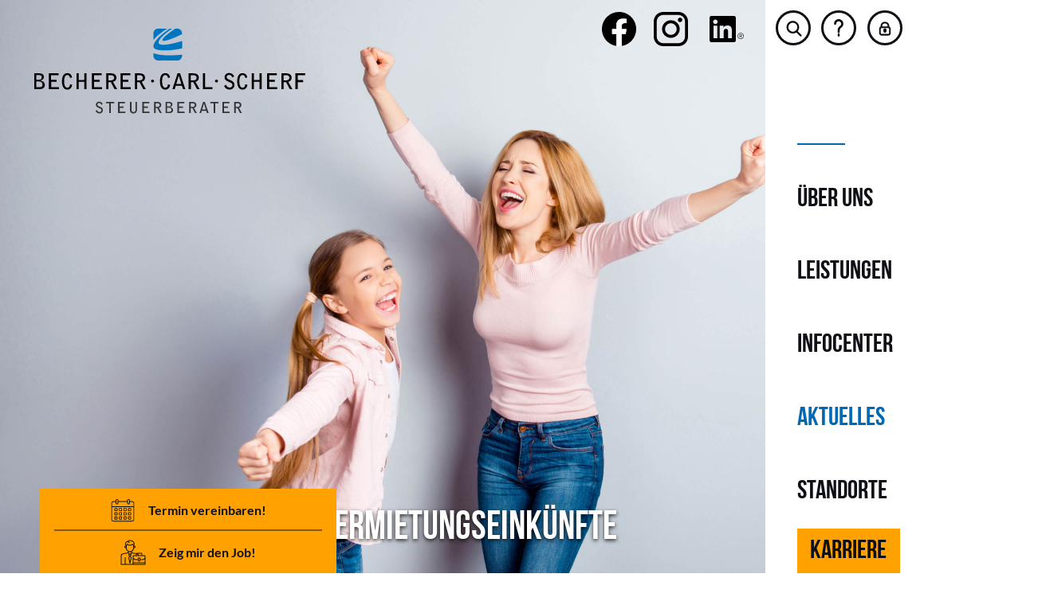

--- FILE ---
content_type: text/html; charset=utf-8
request_url: https://www.steuerleicht.de/steuernews/januar_2024/vermietungseinkuenfte/
body_size: 29542
content:

    <!DOCTYPE html>
<html class="no_js" lang="de">
    <head data-layout_uid="a860dd7a-f00e-4662-8808-8aeed2fd7c56">
    <!--htdig_noindex_follow-->
    <meta charset="UTF-8"/>
    <meta content="telephone=no" name="format-detection"/>
    <meta content="width=device-width, initial-scale=1, viewport-fit=cover" name="viewport"/>

    

    <title>
        
            Vermietungseinkünfte - Miete, Werbungskosten, Vermietung
            
        
    </title>


    
        <meta name="Category" content="steuernews">
    
    
        <meta property="DC.Title" content="Vermietungseinkünfte - Miete, Werbungskosten, Vermietung">
    


    

    <meta name="robots" content="noodp">


    <meta name="author" content="Becherer ∙ Carl ∙ Scherf und Partner mbB Steuerberater">


    
        <meta name="description" content="Steuernews zum Thema &quot;Abgleich der Mieteinnahmen mit dem für das jeweilige Kalenderjahr geltenden ortsüblichen Mietzinsniveau zum vollen Werbungskostenabzug erforderlich&quot; | Becherer ∙ Carl ∙ Scherf &amp; Partner">
    


    <meta name="keywords" content="Miete, Werbungskosten, Vermietung, Steuernews für Mandanten">


<link href="https://www.steuerleicht.de/updates.xml" rel="alternate" title="Updates, steuerleicht.de" type="application/rss+xml">

    
        <meta content="Vermietungseinkünfte" property="og:title">
    
    
        <meta content="Steuernews zum Thema &quot;Abgleich der Mieteinnahmen mit dem für das jeweilige Kalenderjahr geltenden ortsüblichen Mietzinsniveau zum vollen Werbungskostenabzug erforderlich&quot; | Becherer ∙ Carl ∙ Scherf &amp; Partner" property="og:description" >
    







    
    
        <meta content="https://www.steuerleicht.de/static/common/images/socialmedia/Vermieter_und_Hotels/icon_haus_euro_gruen.png" property="og:image" >
        <meta content="1200" property="og:image:width">
        <meta content="627" property="og:image:height">
        




    
        
            

                
                    <link href="https://www.steuerleicht.de/atom_steuernews_fuer_mandanten.xml" rel="alternate" title="Steuernews für Mandanten, steuerleicht.de" type="application/rss+xml">
                
            
        
            

                
            
        
            

                
            
        
            

                
            
        
            

                
            
        
            

                
            
        
            

                
            
        
            

                
            
        
    

    
        <link href="https://www.steuerleicht.de/steuernews/januar_2024/vermietungseinkuenfte/" rel="canonical">
    


    


    
        <meta content="#0069B4" name="theme-color">
        <meta content="#0069B4" name="msapplication-TileColor">
        <meta content="#0069B4" name="apple-mobile-web-app-status-bar-style">
    

    <meta content="https://www.steuerleicht.de/static/content/e22738/e22739/company_icon/ger/company_icon_512x512_w310_h310_q90_png.png?checksum=b6c5f7a3404e6f5c9e94e37feb7723bac59ae507" name="msapplication-TileImage">
    <link href="https://www.steuerleicht.de/static/content/e22738/e22739/company_icon/ger/company_icon_512x512_w180_h180_q90_png.png?checksum=b6c5f7a3404e6f5c9e94e37feb7723bac59ae507" rel="apple-touch-icon">
    <link href="https://www.steuerleicht.de/static/content/e22738/e22739/favicon/ger/favicon_32x32.png?checksum=9557d17f69bdf0a27936e47ca98b546e2650da96" rel="icon" type="image/png">
<link href="https://www.steuerleicht.de/static/common/styles/style.min.css" rel="stylesheet">

<noscript>
    <link href="https://www.steuerleicht.de/static/common/styles/fonts.css" rel="stylesheet">
</noscript><link href="https://www.steuerleicht.de/static/common/styles/google_maps_opt_in.css" rel="stylesheet">

    <script>
        var domain          = 'steuerleicht.de',
            path            = '/',
            zms_common      = 'https://www.steuerleicht.de/static/common/',
            scripts_path    = zms_common + 'scripts/load/',
            svg_sprite_base = zms_common + 'images/sprite/symbol/svg/',
            has_seo = '';
            
                if(window.ga && ga.create) {
                    has_seo = 'true';
                }
                var statistics_id = 'UA-137080980-1';
            
    </script>
<script>           
    storage_statistics = document.cookie.split(';').filter(function(c) {return c.trim().indexOf(domain + '_c_b_statistic') === 0;}).map(function(c) {return c.trim();});
    now_time     = new Date().getTime();

    if (storage_statistics.length > 0 && now_time <= storage_statistics[0].split('=')[1] && storage_statistics != undefined) {
        (function(o,n,s,i,t,e){o['OnSiteObject']=s;o[s]=o[s]||function(h){(
        o[s].q=o[s].q||[]).push(arguments)};t=n.createElement('script');t.async=true;
        t.src=i;e=n.getElementsByTagName('script')[0];e.parentNode.insertBefore(t,e)
        })(window, document, 'onsite', 'https://trk.herofil.es/onsite/onsite.js');
        onsite('create', 'RH-643-558-294');
        
        
        (function(w,d,s,l,i){w[l]=w[l]||[];w[l].push({'gtm.start':
        new Date().getTime(),event:'gtm.js'});var f=d.getElementsByTagName(s)[0],
        j=d.createElement(s),dl=l!='dataLayer'?'&l='+l:'';j.async=true;j.src=
        'https://www.googletagmanager.com/gtm.js?id='+i+dl;f.parentNode.insertBefore(j,f);
        })(window,document,'script','dataLayer','GTM-53XCW62');     
        
    }
</script><script>
    var $style = document.createElement('style');
    document.head.appendChild($style);

    //localStorage.clear(); // Reset localStorage

    if (localStorage.getItem(domain + '_font_stylesheet')) {
        $style.textContent = localStorage.getItem(domain + '_font_stylesheet');
    }
    else {
        var $ajax = new XMLHttpRequest(),
            stylesheet;

        $ajax.open('GET', zms_common + 'styles/fonts.css');

        $ajax.onload = function() {
            if (this.status === 200) {
                stylesheet = this.responseText.replace(/..\/fonts\//g, zms_common + 'fonts/');
                localStorage.setItem(domain + '_font_stylesheet', stylesheet);
                $style.textContent = stylesheet;
            }
        };

        $ajax.send();
    }
</script><link rel="dns-prefetch" href="//maps.googleapis.com/"><link rel="dns-prefetch" href="//rechner.atikon.de/steuerleicht.de">
    <!--/htdig_noindex_follow-->
<script type="module" crossorigin src="/cdn/onlinetools-ui/index.js"></script>
</head>


    
    

    <body class=""  itemtype="https://schema.org/NewsArticle" itemscope>
        <!--htdig_noindex_follow-->
        <input aria-hidden="true" class="hideme_print no_smooth_scroll offcanvas_menu_state visible_for_screen_reader" id="offcanvas_menu_state" type="checkbox">
<div class="offcanvas_menu_wrapper" id="offcanvas_menu_wrapper">
    <label class="offcanvas_menu_overlay" for="offcanvas_menu_state"></label>

    
        

            
                <nav aria-label="Navigationsleiste" class="hideme_print offcanvas_menu" id="offcanvas_menu">
                    <div class="offcanvas_menu_content">
                        <ul aria-controls="main">
            


            <li>
                <a aria-controls="offcanvas_menu_e235035" class="no_smooth_scroll" href="#offcanvas_menu_e235035" title="Über uns">
                    Über uns
                </a>


                

                
                    

                        
                            <ul aria-label="Über uns" id="offcanvas_menu_e235035">
                        

                        <li>
                            <a class="" href="https://www.steuerleicht.de/ueber_uns/team_philosophie/" title="Team &amp; Philosophie">
                                Team &amp; Philosophie
                            </a>


                            

                            

                        </li>

                        
                    
                
                    

                        

                        <li>
                            <a class="" href="https://www.steuerleicht.de/ueber_uns/engagement/" title="Engagement">
                                Engagement
                            </a>


                            

                            

                        </li>

                        
                    
                
                    

                        

                        <li>
                            <a class="" href="https://steuerleicht.sucht-dich.de/" rel="noopener" target="_blank" title="Karriere">
                                Karriere
                            </a>


                            

                            

                        </li>

                        
                    
                
                    

                        

                        <li>
                            <a class="" href="https://www.steuerleicht.de/ueber_uns/mitarbeiterstimmen/" title="Mitarbeiterstimmen">
                                Mitarbeiterstimmen
                            </a>


                            

                            

                        </li>

                        
                    
                
                    

                        

                        <li>
                            <a class="" href="https://www.steuerleicht.de/ueber_uns/zertifizierungen/" title="Zertifizierungen">
                                Zertifizierungen
                            </a>


                            

                            

                        </li>

                        
                    
                
                    

                        

                        <li>
                            <a class="" href="https://www.steuerleicht.de/ueber_uns/termin_vereinbaren/" title="Terminbuchung">
                                Terminbuchung
                            </a>


                            

                            

                        </li>

                        
                    
                
                    

                        

                        <li>
                            <a class="" href="https://www.steuerleicht.de/impressum/" title="Impressum und Haftung">
                                Impressum und Haftung
                            </a>


                            

                            

                        </li>

                        
                            </ul>
                        
                    
                
            </li>

            
        
    
        

            


            <li>
                <a aria-controls="offcanvas_menu_e235092" class="no_smooth_scroll" href="#offcanvas_menu_e235092" title="Leistungen">
                    Leistungen
                </a>


                

                
                    

                        
                            <ul aria-label="Leistungen" id="offcanvas_menu_e235092">
                        

                        <li>
                            <a class="" href="https://www.steuerleicht.de/leistungen/steuerberatung/" title="Steuerberatung">
                                Steuerberatung
                            </a>


                            

                            

                        </li>

                        
                    
                
                    

                        

                        <li>
                            <a class="" href="https://www.steuerleicht.de/leistungen/lohnbuchhaltung/" title="Lohnbuchhaltung in Jena">
                                Lohnbuchhaltung
                            </a>


                            

                            

                        </li>

                        
                    
                
                    

                        

                        <li>
                            <a class="" href="https://www.steuerleicht.de/leistungen/unternehmensberatung/" title="Unternehmensberatung Jena">
                                Unternehmensberatung
                            </a>


                            

                            

                        </li>

                        
                    
                
                    

                        

                        <li>
                            <a class="" href="https://www.steuerleicht.de/leistungen/digitale_buchhaltung/" title="Digital und persönlich. Klingt wie ein Gegensatz? Ist es aber nicht!">
                                Digitale Buchhaltung
                            </a>


                            

                            

                        </li>

                        
                    
                
                    

                        

                        <li>
                            <a class="" href="https://www.steuerleicht.de/leistungen/videos/" title="Videos">
                                Videos
                            </a>


                            

                            

                        </li>

                        
                    
                
                    

                        

                        <li>
                            <a class="" href="https://www.steuerleicht.de/leistungen/arbeitnehmer_online/" title="Arbeitnehmer online">
                                Arbeitnehmer online
                            </a>


                            

                            

                        </li>

                        
                    
                
                    

                        

                        <li>
                            <a class="" href="https://www.steuerleicht.de/leistungen/unternehmen_online/" title="Unternehmen online">
                                Unternehmen online
                            </a>


                            

                            

                        </li>

                        
                    
                
                    

                        

                        <li>
                            <a class="" href="https://www.steuerleicht.de/leistungen/beratung_von_vereinen_npos/" title="Steuerberater für Vereine und gemeinnützige Organisationen (NPOs)">
                                Beratung von Vereinen &amp; NPOs
                            </a>


                            

                            

                        </li>

                        
                    
                
                    

                        

                        <li>
                            <a class="" href="https://www.steuerleicht.de/leistungen/beratung_von_forstbetrieben/" title="Beratung von Forstbetrieben">
                                Beratung von Forstbetrieben
                            </a>


                            

                            

                        </li>

                        
                    
                
                    

                        

                        <li>
                            <a class="" href="https://www.steuerleicht.de/leistungen/beratung_von_stiftungen/" title="Umfassende Stiftungsberatung: Steuerliche Expertise für Ihre Stiftung">
                                Beratung von Stiftungen
                            </a>


                            

                            

                        </li>

                        
                            </ul>
                        
                    
                
            </li>

            
        
    
        

            


            <li>
                <a aria-controls="offcanvas_menu_e235208" class="no_smooth_scroll" href="#offcanvas_menu_e235208" title="Infocenter">
                    Infocenter
                </a>


                

                
                    

                        
                            <ul aria-label="Infocenter" id="offcanvas_menu_e235208">
                        

                        <li>
                            <a class="" href="https://www.steuerleicht.de/infocenter/neue_grundsteuer/" title="Neue Grundsteuer">
                                Neue Grundsteuer
                            </a>


                            

                            

                        </li>

                        
                    
                
                    

                        

                        <li>
                            <a class="" href="https://www.steuerleicht.de/infocenter/checkliste_selbststaendigkeit/" title="Checkliste Selbstständigkeit">
                                Checkliste Selbstständigkeit
                            </a>


                            

                            

                        </li>

                        
                    
                
                    

                        

                        <li>
                            <a class="" href="https://www.steuerleicht.de/infocenter/downloads_lohnbuchhaltung/" title="Downloads Lohnbuchhaltung">
                                Downloads Lohnbuchhaltung
                            </a>


                            

                            

                        </li>

                        
                    
                
                    

                        

                        <li>
                            <a class="" href="https://www.steuerleicht.de/infocenter/fahrtenbuch/" title="Fahrtenbuch">
                                Fahrtenbuch
                            </a>


                            

                            

                        </li>

                        
                    
                
                    

                        

                        <li>
                            <a class="" href="https://www.steuerleicht.de/infocenter/faq_auto/" title="FAQ – Auto">
                                FAQ – Auto
                            </a>


                            

                            

                        </li>

                        
                    
                
                    

                        

                        <li>
                            <a class="" href="https://www.steuerleicht.de/infocenter/faq_finanzbuchhaltung/" title="FAQ – Finanzbuchhaltung">
                                FAQ – Finanzbuchhaltung
                            </a>


                            

                            

                        </li>

                        
                    
                
                    

                        

                        <li>
                            <a class="" href="https://www.steuerleicht.de/infocenter/faq_lohnbuchhaltung/" title="FAQ – Lohnbuchhaltung">
                                FAQ – Lohnbuchhaltung
                            </a>


                            

                            

                        </li>

                        
                    
                
                    

                        

                        <li>
                            <a class="" href="https://www.steuerleicht.de/infocenter/faq_unternehmensgruendung/" title="FAQ – Unternehmensgründung">
                                FAQ – Unternehmensgründung
                            </a>


                            

                            

                        </li>

                        
                    
                
                    

                        

                        <li>
                            <a class="" href="https://www.steuerleicht.de/infocenter/kassenbuch/" title="Kassenbuch">
                                Kassenbuch
                            </a>


                            

                            

                        </li>

                        
                    
                
                    

                        

                        <li>
                            <a class="" href="https://www.steuerleicht.de/infocenter/rechnungsmerkmale/" title="Rechnungsmerkmale">
                                Rechnungsmerkmale
                            </a>


                            

                            

                        </li>

                        
                    
                
                    

                        

                        <li>
                            <a class="" href="https://www.steuerleicht.de/infocenter/rechtsformvergleich/" title="Rechtsformvergleich">
                                Rechtsformvergleich
                            </a>


                            

                            

                        </li>

                        
                    
                
                    

                        

                        <li>
                            <a class="" href="https://www.steuerleicht.de/infocenter/steuerberatungskosten/" title="Steuerberatungskosten">
                                Steuerberatungskosten
                            </a>


                            

                            

                        </li>

                        
                    
                
                    

                        

                        <li>
                            <a class="" href="https://www.steuerleicht.de/infocenter/einkommenssteuererklaerung_tipps/" title="Tipps zur Einkommenssteuererklärung">
                                Tipps zur Einkommenssteuererklärung
                            </a>


                            

                            

                        </li>

                        
                    
                
                    

                        

                        <li>
                            <a class="" href="https://www.steuerleicht.de/infocenter/steuertipps/" title="Steuertipps">
                                Steuertipps
                            </a>


                            

                            

                        </li>

                        
                    
                
                    

                        

                        <li>
                            <a class="" href="https://www.steuerleicht.de/infocenter/online_tools/" title="Online Tools">
                                Online Tools
                            </a>


                            

                            

                        </li>

                        
                            </ul>
                        
                    
                
            </li>

            
        
    
        

            


            <li class="active expanded">
                <a aria-controls="offcanvas_menu_e235015" class="active no_smooth_scroll" href="#offcanvas_menu_e235015" title="Aktuelles">
                    Aktuelles
                </a>


                

                
                    

                        
                            <ul aria-label="Aktuelles" id="offcanvas_menu_e235015">
                        

                        <li class="active expanded">
                            <a aria-label="Steuernews für Mandanten (Aktuelle Seite)" class="active " href="https://www.steuerleicht.de/steuernews/" title="Steuernews für Mandanten">
                                Steuernews für Mandanten
                            </a>


                            

                            

                        </li>

                        
                    
                
                    

                        

                        <li>
                            <a class="" href="https://www.steuerleicht.de/de/aktuelles/steuernews_tv/dezember_2025/zul%C3%A4ssig_werbungskostenabzugsverbot_bei_kapitaleink%C3%BCnften/" title="Steuernews-TV">
                                Steuernews-TV
                            </a>


                            

                            

                        </li>

                        
                    
                
                    

                        

                        <li>
                            <a class="" href="https://www.steuerleicht.de/blog/" title="Blog">
                                Blog
                            </a>


                            

                            

                        </li>

                        
                    
                
                    

                        

                        <li>
                            <a class="" href="https://www.steuerleicht.de/de/aktuelles/anmeldung_zum_newsletter/" title="Anmeldung zum Newsletter">
                                Anmeldung zum Newsletter
                            </a>


                            

                            

                        </li>

                        
                            </ul>
                        
                    
                
            </li>

            
        
    
        

            


            <li>
                <a aria-controls="offcanvas_menu_e235087" class="no_smooth_scroll" href="#offcanvas_menu_e235087" title="Standorte">
                    Standorte
                </a>


                

                
                    

                        
                            <ul aria-label="Standorte" id="offcanvas_menu_e235087">
                        

                        <li>
                            <a class="" href="https://www.steuerleicht.de/steuerkanzlei_jena/" title="Steuerberatung in Jena">
                                Jena
                            </a>


                            

                            

                        </li>

                        
                    
                
                    

                        

                        <li>
                            <a class="" href="https://www.steuerleicht.de/steuerkanzlei_meiningen/" title="Steuerberatung in Meiningen">
                                Meiningen
                            </a>


                            

                            

                        </li>

                        
                    
                
                    

                        

                        <li>
                            <a class="" href="https://www.steuerleicht.de/steuerkanzlei_weimar/" title="Unser Team für Ihre Steuerberatung in Weimar">
                                Weimar
                            </a>


                            

                            

                        </li>

                        
                    
                
                    

                        

                        <li>
                            <a class="" href="https://www.steuerleicht.de/steuerkanzlei_gotha/" title="Steuerberatung in Gotha – persönlich und digital">
                                Gotha
                            </a>


                            

                            

                        </li>

                        
                            </ul>
                        
                    
                
            </li>

            
        
    
        

            


            <li>
                <a href="https://steuerleicht.sucht-dich.de/" rel="noopener" target="_blank" title="Karriere">
                    Karriere
                </a>


                

                
            </li>

            
                        </ul>
                    </div>

                    <div class="short_links">
                        <div class="links">
                            <div class="hideme_print toggle_search_box">
    <label aria-hidden="true" for="search_box_state" title="Suche"></label>
    <a aria-controls="search_box" aria-label="Suche öffnen" class="no_smooth_scroll open_search_box" href="#search_box_state"  role="button" title="Suche öffnen">
        <span class="icon">
            <svg>
                <use xlink:href="https://www.steuerleicht.de/static/common/images/sprite/symbol/svg/sprite.symbol.svg#lens"></use>
            </svg>
        </span>
    </a>
    <a aria-controls="search_box" aria-label="Suche schließen" class="no_smooth_scroll close_search_box" href="#search" role="button" title="Suche schließen">
        <span class="icon">
            <svg>
                <use xlink:href="https://www.steuerleicht.de/static/common/images/sprite/symbol/svg/sprite.symbol.svg#close"></use>
            </svg>
        </span>
    </a>
</div>

    <div class="hideme_print info_link">
        
            <a aria-label="Sie haben Fragen?" href="https://www.steuerleicht.de/steuerkanzlei_jena/" role="button" title="Sie haben Fragen?">
                <span class="icon">
                    <svg>
                        <use xlink:href="https://www.steuerleicht.de/static/common/images/sprite/symbol/svg/sprite.symbol.svg#info"></use>
                    </svg>
                </span>
            </a>
        
    </div>
<div class="hideme_print login_link">
    <a aria-label="Mandantenbereich - mein.steuerleicht" href="https://mein.steuerleicht.de/" role="button" target="_blank" title="Mandantenbereich - mein.steuerleicht">
        <span class="icon">
            <svg>
                <use xlink:href="https://www.steuerleicht.de/static/common/images/sprite/symbol/svg/sprite.symbol.svg#lock"></use>
            </svg>
        </span>
        
    </a>
</div>


                        </div>
                        

    <div class="hideme_print social_media_links social_media_links_bunt">
        <h6 class="visible_for_screen_reader">
            Unsere Social-Media Auftritte
        </h6>

        <ul>
            <li>
                <a aria-label="Werden Sie Fan auf Facebook!" class="facebook icon" rel="nofollow noopener" target="_blank" href="https://www.steuerleicht.de/facebook" title="Werden Sie Fan auf Facebook!">
                    <span class="icon">
                        <svg>
                            <use xlink:href="https://www.steuerleicht.de/static/common/images/sprite/symbol/svg/sprite.symbol.svg#facebook"></use>
                        </svg>
                    </span>
                </a>
            </li>
            <li>
                <a aria-label="Folgen Sie uns auf Instagram!" class="instagram icon" rel="nofollow noopener" target="_blank" href="https://www.instagram.com/steuerleicht.de/" title="Folgen Sie uns auf Instagram!">
                    <span class="icon">
                        <svg>
                            <use xlink:href="https://www.steuerleicht.de/static/common/images/sprite/symbol/svg/sprite.symbol.svg#instagram-logo"></use>
                        </svg>
                    </span>
                </a>
            </li>
            <li>
                <a aria-label="social_media_linkedin_become_fan" class="linkedin icon" rel="nofollow noopener" target="_blank" href="https://www.linkedin.com/company/becherer-%E2%88%99-carl-%E2%88%99-scherf-und-partner-mbb-steuerberater?originalSubdomain=de" title="social_media_linkedin_become_fan">
                    <span class="icon">
                        <svg>
                            <use xlink:href="https://www.steuerleicht.de/static/common/images/sprite/symbol/svg/sprite.symbol.svg#linkedin"></use>
                        </svg>
                    </span>
                </a>
            </li>
            
        </ul>
    </div>

                    </div>
                </nav>
            
        
    
</div><a aria-hidden="true" id="top" tabindex="-1" title="Top"></a><h6 class="hideme_print visible_for_screen_reader">
    Seitenbereiche
</h6>

<ul class="bypass_blocks hideme_print">
    
    <li><a href="#contents" accesskey="1" title="zum Inhalt">zum Inhalt (<span class="nobreak" lang="en">Accesskey 1</span>)</a></li>

    
    <li><a href="#navigation" accesskey="2" title="zur Hauptnavigation">zur Hauptnavigation (<span class="nobreak" lang="en">Accesskey 2</span>)</a></li>

    

    
        
        <li><a href="#breadcrumbs" accesskey="3" title="zur Positionsanzeige">zur Positionsanzeige (<span class="no_break" lang="en">Accesskey 3</span>)</a></li>
    

    

    

    
    <li><a href="#search" accesskey="4" title="zur Suche">zur Suche (<span class="nobreak" lang="en">Accesskey 4</span>)</a></li>

</ul><input aria-hidden="true" class="hideme_print no_smooth_scroll search_box_state" id="search_box_state" type="checkbox">

<div class="hideme_print search_box" id="search_box">
    <form action="/cgi-bin/htsearch" aria-label="Suche" class="hideme_print" data-datalist="https://www.steuerleicht.de/content/datalist_search.json" data-form="datalist" method="get" role="search" novalidate>
        <input name="config" type="hidden" value="steuerleicht.de">
        <input aria-label="Suche" autocomplete="off" list="datalist_search" name="words" placeholder="Suchbegriff …" type="search">

        <button aria-label="Suche" class="button" type="submit">
            <span>
                <span class="icon">
                    <svg>
                        <use xlink:href="https://www.steuerleicht.de/static/common/images/sprite/symbol/svg/sprite.symbol.svg#lens"></use>
                    </svg>
                </span>
            </span>
        </button>
    </form>
    <div class="close_search_box_wrapper">
        <label aria-hidden="true" for="search_box_state"></label>
        <a aria-label="Suche schließen" class="button close_search_box no_smooth_scroll" href="#search" role="button" title="Suche schließen">
            <span class="icon">
                <svg>
                    <use xlink:href="https://www.steuerleicht.de/static/common/images/sprite/symbol/svg/sprite.symbol.svg#close"></use>
                </svg>
            </span>
        </a>
    </div>
</div>
  


        <header aria-label="Kopfzeile" role="banner" data-layout_uid="caf1ca27-4db3-4f5f-a203-e8a57430e9d9">
            <div class="row no_column_margin">
                <div class="span12_xsmall span9_xlarge image_wrapper main_border_out">
                   

    <div class="header_background img_resize hideme_print" data-animated style="background-image: url('https://www.steuerleicht.de/static/common/images/sammlung/header_bilder/mutter_und_tochter.jpg');"></div>



                    <div class="container">
                        
                        

    
        

            
                
                    <a aria-label="zur Startseite" class="company_logo company_logo_1" href="https://www.steuerleicht.de/" title="zur Startseite">

                    <div aria-labelledby="company_logo_title_1" class="img_container" role="img">
                        <div class="img_resize" style="padding-bottom: 32%;">
                            <svg>
                                <title id="company_logo_title_1">Logo: Becherer ∙ Carl ∙ Scherf und Partner mbB Steuerberater</title>
                                <use xlink:href="https://www.steuerleicht.de/static/content/e22738/e22739/company_logo/ger/logo_sprite.svg?checksum=004c1f34fd9b39fda15551f4a5a62e5658251225#logo_1"></use>
                            </svg>
                        </div>
                    </div>

                    </a>
                
            

            
        
    






    <div class="hideme_print social_media_links">
        <h6 class="visible_for_screen_reader">
            Unsere Social-Media Auftritte
        </h6>

        <ul>
            <li>
                <a aria-label="Werden Sie Fan auf Facebook!" class="facebook icon" rel="nofollow noopener" target="_blank" href="https://www.steuerleicht.de/facebook" title="Werden Sie Fan auf Facebook!">
                    <span class="icon">
                        <svg>
                            <use xlink:href="https://www.steuerleicht.de/static/common/images/sprite/symbol/svg/sprite.symbol.svg#facebook_wb"></use>
                        </svg>
                    </span>
                </a>
            </li>
            <li>
                <a aria-label="Folgen Sie uns auf Instagram!" class="instagram icon" rel="nofollow noopener" target="_blank" href="https://www.instagram.com/steuerleicht.de/" title="Folgen Sie uns auf Instagram!">
                    <span class="icon">
                        <svg>
                            <use xlink:href="https://www.steuerleicht.de/static/common/images/sprite/symbol/svg/sprite.symbol.svg#instagram-logo"></use>
                        </svg>
                    </span>
                </a>
            </li>
            <li>
                <a aria-label="social_media_linkedin_become_fan" class="linkedin icon" rel="nofollow noopener" target="_blank" href="https://www.linkedin.com/company/becherer-%E2%88%99-carl-%E2%88%99-scherf-und-partner-mbb-steuerberater?originalSubdomain=de" title="social_media_linkedin_become_fan">
                    <span class="icon">
                        <svg>
                            <use xlink:href="https://www.steuerleicht.de/static/common/images/sprite/symbol/svg/sprite.symbol.svg#linkedin"></use>
                        </svg>
                    </span>
                </a>
            </li>
            
        </ul>
    </div>

                        
                        <div class="offcanvas_wrapper">
                            <div class="hideme_print toggle_offcanvas_menu">
    <label aria-hidden="true" for="offcanvas_menu_state">
        
        <span class="text">Menü</span>
    </label>
    <a aria-controls="offcanvas_menu" aria-label="Menü öffnen" class="no_smooth_scroll open_offcanvas_menu" href="#offcanvas_menu_state" role="button" title="Menü öffnen"></a>
    <a aria-controls="offcanvas_menu" aria-label="Menü schließen" class="close_offcanvas_menu no_smooth_scroll" href="#" role="button" title="Menü schließen"></a>
</div>
                        </div>
                    </div>
                    <div class="container slogan_wrapper" data-animated data-animation-offset="100">
                        <div class="header_section_left">
                            
                            
    
        
        <div class="row">
            <div class="span12_xsmall span4_xxlarge"></div>
            <div class="span12_xsmall span8_xxlarge slogan">
                <div>
                    <h1 class="nohyphens" title="Vermietungseinkünfte - Miete, Werbungskosten, Vermietung" itemprop="headline">Vermietungseinkünfte</h1>
                    
                </div>
            </div>
        </div>
    


                        </div>
                    </div>
                    <div class="karriere_cta_wrapper">
                        


<div class="header_buttons hideme_print">
    <a class="link_icon" href="https://www.steuerleicht.de/#podcast" title="Podcast">
        <span class="icon">
            <svg><use xlink:href="https://www.steuerleicht.de/static/common/images/sprite/symbol/svg/sprite.symbol.svg#podcast"></use></svg>
        </span>
        <span class="text">Podcast</span>
    </a>

    

        
            <a class="link_icon" aria-label="Zur Terminvereinbarung" href="https://www.steuerleicht.de/ueber_uns/termin_vereinbaren/" role="button" title="Zur Terminvereinbarung">
                <span class="icon">
                    <svg><use xlink:href="https://www.steuerleicht.de/static/common/images/sprite/symbol/svg/sprite.symbol.svg#termine"></use></svg>
                </span>
                <span class="text">Termine</span>
            </a>
        
    

    

    <a class="link_icon" href="https://steuerleicht.sucht-dich.de/stellenangebote/" target="_blank" title="Zeig mir den Job!">
        <span class="icon">
            <svg><use xlink:href="https://www.steuerleicht.de/static/common/images/sprite/symbol/svg/sprite.symbol.svg#businessman"></use></svg>
        </span>
        <span class="text">Offene Jobs</span>
    </a>

    
</div>

<div class="standort_toggle hideme_print">
    <div class="standorte_icon link_icon" onclick="show_standorte()">
        <span class="icon">
            <svg><use xlink:href="https://www.steuerleicht.de/static/common/images/sprite/symbol/svg/sprite.symbol.svg#marker"></use></svg>
        </span>
        <span class="text">Standorte</span>
    </div>
    <div class="hide_content" id="hide_content" style="display:none;">
        <div class="main_content" id="main_content">
            
                
                    <a class="link_icon " href="https://www.steuerleicht.de/steuerkanzlei_jena/" title="Jena">
                        <span class="icon">
                            <svg><use xlink:href="https://www.steuerleicht.de/static/common/images/sprite/symbol/svg/sprite.symbol.svg#marker"></use></svg>
                        </span>
                        <span class="text">Jena</span>
                    </a>
                
            
                
                    <a class="link_icon " href="https://www.steuerleicht.de/steuerkanzlei_meiningen/" title="Meiningen">
                        <span class="icon">
                            <svg><use xlink:href="https://www.steuerleicht.de/static/common/images/sprite/symbol/svg/sprite.symbol.svg#marker"></use></svg>
                        </span>
                        <span class="text">Meiningen</span>
                    </a>
                
            
                
                    <a class="link_icon " href="https://www.steuerleicht.de/steuerkanzlei_weimar/" title="Weimar">
                        <span class="icon">
                            <svg><use xlink:href="https://www.steuerleicht.de/static/common/images/sprite/symbol/svg/sprite.symbol.svg#marker"></use></svg>
                        </span>
                        <span class="text">Weimar</span>
                    </a>
                
            
                
                    <a class="link_icon last" href="https://www.steuerleicht.de/steuerkanzlei_gotha/" title="Gotha">
                        <span class="icon">
                            <svg><use xlink:href="https://www.steuerleicht.de/static/common/images/sprite/symbol/svg/sprite.symbol.svg#marker"></use></svg>
                        </span>
                        <span class="text">Gotha</span>
                    </a>
                
            
        </div>

    </div>
</div>



                    </div>
                </div>
                <div class="span_column span12_xsmall span3_xlarge header_right_wrapper">
                    
                    <div class="header_section_right">
                        <div class="short_links">
                            <div class="hideme_print toggle_search_box">
    <label aria-hidden="true" for="search_box_state" title="Suche"></label>
    <a aria-controls="search_box" aria-label="Suche öffnen" class="no_smooth_scroll open_search_box" href="#search_box_state" id="search" role="button" title="Suche öffnen">
        <span class="icon">
            <svg>
                <use xlink:href="https://www.steuerleicht.de/static/common/images/sprite/symbol/svg/sprite.symbol.svg#lens"></use>
            </svg>
        </span>
    </a>
    <a aria-controls="search_box" aria-label="Suche schließen" class="no_smooth_scroll close_search_box" href="#search" role="button" title="Suche schließen">
        <span class="icon">
            <svg>
                <use xlink:href="https://www.steuerleicht.de/static/common/images/sprite/symbol/svg/sprite.symbol.svg#close"></use>
            </svg>
        </span>
    </a>
</div>

    <div class="hideme_print info_link">
        
            <a aria-label="Sie haben Fragen?" href="https://www.steuerleicht.de/steuerkanzlei_jena/" role="button" title="Sie haben Fragen?">
                <span class="icon">
                    <svg>
                        <use xlink:href="https://www.steuerleicht.de/static/common/images/sprite/symbol/svg/sprite.symbol.svg#info"></use>
                    </svg>
                </span>
            </a>
        
    </div>
<div class="hideme_print login_link">
    <a aria-label="Mandantenbereich - mein.steuerleicht" href="https://mein.steuerleicht.de/" role="button" target="_blank" title="Mandantenbereich - mein.steuerleicht">
        <span class="icon">
            <svg>
                <use xlink:href="https://www.steuerleicht.de/static/common/images/sprite/symbol/svg/sprite.symbol.svg#lock"></use>
            </svg>
        </span>
        
    </a>
</div>



    <div class="hideme_print social_media_links social_media_links_bunt">
        <h6 class="visible_for_screen_reader">
            Unsere Social-Media Auftritte
        </h6>

        <ul>
            <li>
                <a aria-label="Werden Sie Fan auf Facebook!" class="facebook icon" rel="nofollow noopener" target="_blank" href="https://www.steuerleicht.de/facebook" title="Werden Sie Fan auf Facebook!">
                    <span class="icon">
                        <svg>
                            <use xlink:href="https://www.steuerleicht.de/static/common/images/sprite/symbol/svg/sprite.symbol.svg#facebook"></use>
                        </svg>
                    </span>
                </a>
            </li>
            <li>
                <a aria-label="Folgen Sie uns auf Instagram!" class="instagram icon" rel="nofollow noopener" target="_blank" href="https://www.instagram.com/steuerleicht.de/" title="Folgen Sie uns auf Instagram!">
                    <span class="icon">
                        <svg>
                            <use xlink:href="https://www.steuerleicht.de/static/common/images/sprite/symbol/svg/sprite.symbol.svg#instagram-logo"></use>
                        </svg>
                    </span>
                </a>
            </li>
            <li>
                <a aria-label="social_media_linkedin_become_fan" class="linkedin icon" rel="nofollow noopener" target="_blank" href="https://www.linkedin.com/company/becherer-%E2%88%99-carl-%E2%88%99-scherf-und-partner-mbb-steuerberater?originalSubdomain=de" title="social_media_linkedin_become_fan">
                    <span class="icon">
                        <svg>
                            <use xlink:href="https://www.steuerleicht.de/static/common/images/sprite/symbol/svg/sprite.symbol.svg#linkedin"></use>
                        </svg>
                    </span>
                </a>
            </li>
            
        </ul>
    </div>

                        </div>
                        
    

        
            <nav aria-controls="main" aria-label="Hauptnavigation" class="dropdown_menu hideme_print" id="dropdown_menu">
                <h6>
                    <a aria-hidden="true" id="navigation" tabindex="-1"></a>
                    <span class="visible_for_screen_reader">Hauptnavigation</span>
                </h6>
                <ul>
        

        

            <li>
                <a aria-controls="menu_e235035" aria-haspopup="true" class="no_smooth_scroll first_row" href="#menu_e235035" title="Über uns">
                    Über uns
                </a>

                

                
                    

                        
                            <ul aria-label="Über uns" id="menu_e235035">
                        

                        <li>
                            <a href="https://www.steuerleicht.de/ueber_uns/team_philosophie/" title="Team &amp; Philosophie">
                                Team &amp; Philosophie

                                
                            </a>


                            

                            

                        </li>

                        
                    
                
                    

                        

                        <li>
                            <a href="https://www.steuerleicht.de/ueber_uns/engagement/" title="Engagement">
                                Engagement

                                
                            </a>


                            

                            

                        </li>

                        
                    
                
                    

                        

                        <li>
                            <a href="https://steuerleicht.sucht-dich.de/" rel="noopener" target="_blank" title="Karriere">
                                Karriere

                                
                            </a>


                            

                            

                        </li>

                        
                    
                
                    

                        

                        <li>
                            <a href="https://www.steuerleicht.de/ueber_uns/mitarbeiterstimmen/" title="Mitarbeiterstimmen">
                                Mitarbeiterstimmen

                                
                            </a>


                            

                            

                        </li>

                        
                    
                
                    

                        

                        <li>
                            <a href="https://www.steuerleicht.de/ueber_uns/zertifizierungen/" title="Zertifizierungen">
                                Zertifizierungen

                                
                            </a>


                            

                            

                        </li>

                        
                    
                
                    

                        

                        <li>
                            <a href="https://www.steuerleicht.de/ueber_uns/termin_vereinbaren/" title="Terminbuchung">
                                Terminbuchung

                                
                            </a>


                            

                            

                        </li>

                        
                    
                
                    

                        

                        <li>
                            <a href="https://www.steuerleicht.de/impressum/" title="Impressum und Haftung">
                                Impressum und Haftung

                                
                            </a>


                            

                            

                        </li>

                        
                            </ul>
                        
                    
                
            </li>
        

        
    

    

        

        

            <li>
                <a aria-controls="menu_e235092" aria-haspopup="true" class="no_smooth_scroll first_row" href="#menu_e235092" title="Leistungen">
                    Leistungen
                </a>

                

                
                    

                        
                            <ul aria-label="Leistungen" id="menu_e235092">
                        

                        <li>
                            <a href="https://www.steuerleicht.de/leistungen/steuerberatung/" title="Steuerberatung">
                                Steuerberatung

                                
                            </a>


                            

                            

                        </li>

                        
                    
                
                    

                        

                        <li>
                            <a href="https://www.steuerleicht.de/leistungen/lohnbuchhaltung/" title="Lohnbuchhaltung in Jena">
                                Lohnbuchhaltung

                                
                            </a>


                            

                            

                        </li>

                        
                    
                
                    

                        

                        <li>
                            <a href="https://www.steuerleicht.de/leistungen/unternehmensberatung/" title="Unternehmensberatung Jena">
                                Unternehmensberatung

                                
                            </a>


                            

                            

                        </li>

                        
                    
                
                    

                        

                        <li>
                            <a href="https://www.steuerleicht.de/leistungen/digitale_buchhaltung/" title="Digital und persönlich. Klingt wie ein Gegensatz? Ist es aber nicht!">
                                Digitale Buchhaltung

                                
                            </a>


                            

                            

                        </li>

                        
                    
                
                    

                        

                        <li>
                            <a href="https://www.steuerleicht.de/leistungen/videos/" title="Videos">
                                Videos

                                
                            </a>


                            

                            

                        </li>

                        
                    
                
                    

                        

                        <li>
                            <a href="https://www.steuerleicht.de/leistungen/arbeitnehmer_online/" title="Arbeitnehmer online">
                                Arbeitnehmer online

                                
                            </a>


                            

                            

                        </li>

                        
                    
                
                    

                        

                        <li>
                            <a href="https://www.steuerleicht.de/leistungen/unternehmen_online/" title="Unternehmen online">
                                Unternehmen online

                                
                            </a>


                            

                            

                        </li>

                        
                    
                
                    

                        

                        <li>
                            <a href="https://www.steuerleicht.de/leistungen/beratung_von_vereinen_npos/" title="Steuerberater für Vereine und gemeinnützige Organisationen (NPOs)">
                                Beratung von Vereinen &amp; NPOs

                                
                            </a>


                            

                            

                        </li>

                        
                    
                
                    

                        

                        <li>
                            <a href="https://www.steuerleicht.de/leistungen/beratung_von_forstbetrieben/" title="Beratung von Forstbetrieben">
                                Beratung von Forstbetrieben

                                
                            </a>


                            

                            

                        </li>

                        
                    
                
                    

                        

                        <li>
                            <a href="https://www.steuerleicht.de/leistungen/beratung_von_stiftungen/" title="Umfassende Stiftungsberatung: Steuerliche Expertise für Ihre Stiftung">
                                Beratung von Stiftungen

                                
                            </a>


                            

                            

                        </li>

                        
                            </ul>
                        
                    
                
            </li>
        

        
    

    

        

        

            <li>
                <a aria-controls="menu_e235208" aria-haspopup="true" class="no_smooth_scroll first_row" href="#menu_e235208" title="Infocenter">
                    Infocenter
                </a>

                

                
                    

                        
                            <ul aria-label="Infocenter" id="menu_e235208">
                        

                        <li>
                            <a href="https://www.steuerleicht.de/infocenter/neue_grundsteuer/" title="Neue Grundsteuer">
                                Neue Grundsteuer

                                
                            </a>


                            

                            

                        </li>

                        
                    
                
                    

                        

                        <li>
                            <a href="https://www.steuerleicht.de/infocenter/checkliste_selbststaendigkeit/" title="Checkliste Selbstständigkeit">
                                Checkliste Selbstständigkeit

                                
                            </a>


                            

                            

                        </li>

                        
                    
                
                    

                        

                        <li>
                            <a href="https://www.steuerleicht.de/infocenter/downloads_lohnbuchhaltung/" title="Downloads Lohnbuchhaltung">
                                Downloads Lohnbuchhaltung

                                
                            </a>


                            

                            

                        </li>

                        
                    
                
                    

                        

                        <li>
                            <a href="https://www.steuerleicht.de/infocenter/fahrtenbuch/" title="Fahrtenbuch">
                                Fahrtenbuch

                                
                            </a>


                            

                            

                        </li>

                        
                    
                
                    

                        

                        <li>
                            <a href="https://www.steuerleicht.de/infocenter/faq_auto/" title="FAQ – Auto">
                                FAQ – Auto

                                
                            </a>


                            

                            

                        </li>

                        
                    
                
                    

                        

                        <li>
                            <a href="https://www.steuerleicht.de/infocenter/faq_finanzbuchhaltung/" title="FAQ – Finanzbuchhaltung">
                                FAQ – Finanzbuchhaltung

                                
                            </a>


                            

                            

                        </li>

                        
                    
                
                    

                        

                        <li>
                            <a href="https://www.steuerleicht.de/infocenter/faq_lohnbuchhaltung/" title="FAQ – Lohnbuchhaltung">
                                FAQ – Lohnbuchhaltung

                                
                            </a>


                            

                            

                        </li>

                        
                    
                
                    

                        

                        <li>
                            <a href="https://www.steuerleicht.de/infocenter/faq_unternehmensgruendung/" title="FAQ – Unternehmensgründung">
                                FAQ – Unternehmensgründung

                                
                            </a>


                            

                            

                        </li>

                        
                    
                
                    

                        

                        <li>
                            <a href="https://www.steuerleicht.de/infocenter/kassenbuch/" title="Kassenbuch">
                                Kassenbuch

                                
                            </a>


                            

                            

                        </li>

                        
                    
                
                    

                        

                        <li>
                            <a href="https://www.steuerleicht.de/infocenter/rechnungsmerkmale/" title="Rechnungsmerkmale">
                                Rechnungsmerkmale

                                
                            </a>


                            

                            

                        </li>

                        
                    
                
                    

                        

                        <li>
                            <a href="https://www.steuerleicht.de/infocenter/rechtsformvergleich/" title="Rechtsformvergleich">
                                Rechtsformvergleich

                                
                            </a>


                            

                            

                        </li>

                        
                    
                
                    

                        

                        <li>
                            <a href="https://www.steuerleicht.de/infocenter/steuerberatungskosten/" title="Steuerberatungskosten">
                                Steuerberatungskosten

                                
                            </a>


                            

                            

                        </li>

                        
                    
                
                    

                        

                        <li>
                            <a href="https://www.steuerleicht.de/infocenter/einkommenssteuererklaerung_tipps/" title="Tipps zur Einkommenssteuererklärung">
                                Tipps zur Einkommenssteuererklärung

                                
                            </a>


                            

                            

                        </li>

                        
                    
                
                    

                        

                        <li>
                            <a href="https://www.steuerleicht.de/infocenter/steuertipps/" title="Steuertipps">
                                Steuertipps

                                
                            </a>


                            

                            

                        </li>

                        
                    
                
                    

                        

                        <li>
                            <a href="https://www.steuerleicht.de/infocenter/online_tools/" title="Online Tools">
                                Online Tools

                                
                            </a>


                            

                            

                        </li>

                        
                            </ul>
                        
                    
                
            </li>
        

        
    

    

        

        

            <li class="active">
                <a aria-controls="menu_e235015" aria-haspopup="true" class="active no_smooth_scroll first_row" href="#menu_e235015" title="Aktuelles">
                    Aktuelles
                </a>

                

                
                    

                        
                            <ul aria-label="Aktuelles" id="menu_e235015">
                        

                        <li>
                            <a aria-label="Steuernews für Mandanten (Aktuelle Seite)" class="active" href="https://www.steuerleicht.de/steuernews/" title="Steuernews für Mandanten (Aktuelle Seite)">
                                Steuernews für Mandanten

                                
                            </a>


                            

                            

                        </li>

                        
                    
                
                    

                        

                        <li>
                            <a href="https://www.steuerleicht.de/de/aktuelles/steuernews_tv/dezember_2025/zul%C3%A4ssig_werbungskostenabzugsverbot_bei_kapitaleink%C3%BCnften/" title="Steuernews-TV">
                                Steuernews-TV

                                
                            </a>


                            

                            

                        </li>

                        
                    
                
                    

                        

                        <li>
                            <a href="https://www.steuerleicht.de/blog/" title="Blog">
                                Blog

                                
                            </a>


                            

                            

                        </li>

                        
                    
                
                    

                        

                        <li>
                            <a href="https://www.steuerleicht.de/de/aktuelles/anmeldung_zum_newsletter/" title="Anmeldung zum Newsletter">
                                Anmeldung zum Newsletter

                                
                            </a>


                            

                            

                        </li>

                        
                            </ul>
                        
                    
                
            </li>
        

        
    

    

        

        

            <li>
                <a aria-controls="menu_e235087" aria-haspopup="true" class="no_smooth_scroll first_row" href="#menu_e235087" title="Standorte">
                    Standorte
                </a>

                

                
                    

                        
                            <ul aria-label="Standorte" id="menu_e235087">
                        

                        <li>
                            <a href="https://www.steuerleicht.de/steuerkanzlei_jena/" title="Steuerberatung in Jena">
                                Jena

                                
                            </a>


                            

                            

                        </li>

                        
                    
                
                    

                        

                        <li>
                            <a href="https://www.steuerleicht.de/steuerkanzlei_meiningen/" title="Steuerberatung in Meiningen">
                                Meiningen

                                
                            </a>


                            

                            

                        </li>

                        
                    
                
                    

                        

                        <li>
                            <a href="https://www.steuerleicht.de/steuerkanzlei_weimar/" title="Unser Team für Ihre Steuerberatung in Weimar">
                                Weimar

                                
                            </a>


                            

                            

                        </li>

                        
                    
                
                    

                        

                        <li>
                            <a href="https://www.steuerleicht.de/steuerkanzlei_gotha/" title="Steuerberatung in Gotha – persönlich und digital">
                                Gotha

                                
                            </a>


                            

                            

                        </li>

                        
                            </ul>
                        
                    
                
            </li>
        

        
    

    

        

        

            <li>
                <a class="first_row" href="https://steuerleicht.sucht-dich.de/" rel="noopener" target="_blank" title="Karriere">
                    Karriere
                </a>

                

                
            </li>
        

        
                </ul>
            </nav>
        
    

                        <div class="standort_links">
                            <div class="links_standorte hideme_print">
    
        
            

            <a  href="https://www.steuerleicht.de/steuerkanzlei_jena/" title="Jena">
                <span class="icon">
                    <svg><use xlink:href="https://www.steuerleicht.de/static/common/images/sprite/symbol/svg/sprite.symbol.svg#marker"></use></svg>
                </span>
                <span class="text">Jena</span>
            </a>

            
        
    
        
            

            <a  href="https://www.steuerleicht.de/steuerkanzlei_meiningen/" title="Meiningen">
                <span class="icon">
                    <svg><use xlink:href="https://www.steuerleicht.de/static/common/images/sprite/symbol/svg/sprite.symbol.svg#marker"></use></svg>
                </span>
                <span class="text">Meiningen</span>
            </a>

            
        
    
        
            

            <a  href="https://www.steuerleicht.de/steuerkanzlei_weimar/" title="Weimar">
                <span class="icon">
                    <svg><use xlink:href="https://www.steuerleicht.de/static/common/images/sprite/symbol/svg/sprite.symbol.svg#marker"></use></svg>
                </span>
                <span class="text">Weimar</span>
            </a>

            
        
    
        
            

            <a class="last" href="https://www.steuerleicht.de/steuerkanzlei_gotha/" title="Gotha">
                <span class="icon">
                    <svg><use xlink:href="https://www.steuerleicht.de/static/common/images/sprite/symbol/svg/sprite.symbol.svg#marker"></use></svg>
                </span>
                <span class="text">Gotha</span>
            </a>

            
        
    
</div>
                        </div>
                    </div>
                </div>
            </div>
        </header>

        
            <main aria-label="Inhalt" id="main" data-layout_uid="a1ed23d3-77a0-4586-80e2-41b24cb0053f">
                
                <div class="fixed_cta">
                    
                    
                    
                    

                        <div class="hideme_print terminvereinbarung_link terminvereinbarung_link_2">
                            
                                <a aria-label="Zu den offenen Stellen" href="https://www.steuerleicht.de/ueber_uns/termin_vereinbaren/" role="button" title="Zu den offenen Stellen">
                                    <span aria-hidden="true" class="hideme_print icon">
                                        <svg><use xlink:href="https://www.steuerleicht.de/static/common/images/sprite/symbol/svg/sprite.symbol.svg#termine"></use></svg>
                                    </span>
                                    <span class="termin_cta">Termin vereinbaren!</span>
                                </a>
                            
                        </div>
                    
                    
                    

                        <div class="hideme_print terminvereinbarung_link terminvereinbarung_link_1">
                            
                                
                                <a aria-label="Zu den offenen Stellen" href="https://steuerleicht.sucht-dich.de/" role="button" target="_blank" title="Zu den offenen Stellen">
                                    <span aria-hidden="true" class="hideme_print icon">
                                        <svg><use xlink:href="https://www.steuerleicht.de/static/common/images/sprite/symbol/svg/sprite.symbol.svg#businessman"></use></svg>
                                    </span>
                                    <span class="termin_cta">Zeig mir den Job!</span>
                                </a>
                            
                        </div>
                    
                    
                </div>
            
                <!--/htdig_noindex_follow-->
                
    <!--htdig_noindex_follow-->

    <nav aria-label="Positionsanzeige" class="breadcrumbs hideme_print visible_for_screen_reader" itemtype="https://schema.org/BreadcrumbList" itemscope>
        <h6>
            <a aria-hidden="true" id="breadcrumbs" tabindex="-1"></a>
            <span class="visible_for_screen_reader" id="breadcrumbs_title">Positionsanzeige</span>
        </h6>

        <p>Sie sind hier:</p>
        <ol>
            <li>
                <a class="startpage" href="https://www.steuerleicht.de/" title="Startseite">Startseite</a><span aria-hidden="true" class="separator">»</span>
            </li>
            
                
                    <li itemprop="itemListElement" itemtype="https://schema.org/ListItem" itemscope>
                        <a href="https://www.steuerleicht.de/steuernews/" itemprop="item" title="Aktuelles"><span itemprop="name">Aktuelles</span></a><span aria-hidden="true" class="separator">»</span>
                        <meta content="1" itemprop="position">
                    </li>
                
                    <li itemprop="itemListElement" itemtype="https://schema.org/ListItem" itemscope>
                        <a href="https://www.steuerleicht.de/steuernews/" itemprop="item" title="Steuernews für Mandanten"><span itemprop="name">Steuernews für Mandanten</span></a><span aria-hidden="true" class="separator">»</span>
                        <meta content="2" itemprop="position">
                    </li>
                
                    <li itemprop="itemListElement" itemtype="https://schema.org/ListItem" itemscope>
                        <a href="https://www.steuerleicht.de/steuernews/januar_2024/zukunftsfinanzierungsgesetz_beschlossen/" itemprop="item" title="Januar 2024"><span itemprop="name">Januar 2024</span></a>
                        <meta content="3" itemprop="position">
                    </li>
                
            
        </oL>
    </nav>

    <!--/htdig_noindex_follow-->
<!--htdig_noindex_follow-->

<h6 class="hideme_print">
    <a aria-hidden="true" id="contents" tabindex="-1"></a>
    <span class="visible_for_screen_reader" id="contents_title">Inhalt</span>
</h6>

<!--/htdig_noindex_follow-->

    

    



    <div class="row no_column_margin">
        <div class="span_column span10_xsmall span9_xlarge main_border_out">
            <div class="container flex">
                <div class="row order">
                    <div class="span12_xsmall span4_xxlarge main_border border_after mobile_order_2" data-animated="1" data-animation-offset="5500">
                        <div class="sidebar_wrapper">
                            

                            <aside aria-label="Weitere Ausgaben / Artikel" class="steuernews_sidebar">


                                

                                
                                    
                                        

                                            
                                                <section aria-label="Mehr zum Thema" class="hideme_print steuernews_issues">
                                                    <h2>Mehr zum Thema</h2>
                                                    <ul>
                                            

                                            <li class="first" data-animated>
                                                <a aria-label="Mehr zum Thema: Miete" href="https://www.steuerleicht.de/thema/Miete/" title="Mehr zum Thema: Miete">Miete</a>
                                            </li>

                                            
                                        
                                    
                                        

                                            

                                            <li  data-animated>
                                                <a aria-label="Mehr zum Thema: Werbungskosten" href="https://www.steuerleicht.de/thema/Werbungskosten/" title="Mehr zum Thema: Werbungskosten">Werbungskosten</a>
                                            </li>

                                            
                                        
                                    
                                        

                                            

                                            <li  data-animated>
                                                <a aria-label="Mehr zum Thema: Vermietung" href="https://www.steuerleicht.de/thema/Vermietung/" title="Mehr zum Thema: Vermietung">Vermietung</a>
                                            </li>

                                            
                                                    </ul>
                                                </section>
                                            
                                        
                                    
                                


                                

                                
                                    

                                        
                                            <nav class="hideme_print steuernews_current_issue">
                                                <h2>Ausgabe Januar 2024</h2>
                                                <ul>
                                        

                                        <li>
                                            <a aria-label="Zukunftsfinanzierungsgesetz beschlossen (Ausgabe Januar 2024)"  data-performance="prefetch prerender" href="https://www.steuerleicht.de/steuernews/januar_2024/zukunftsfinanzierungsgesetz_beschlossen/" title="Zukunftsfinanzierungsgesetz beschlossen">
                                                Zukunftsfinanzierungsgesetz beschlossen
                                            </a>
                                        </li>

                                        
                                    
                                
                                    

                                        

                                        <li>
                                            <a aria-label="Vermietungseinkünfte (Aktueller Artikel)"  class="active" data-performance="prefetch prerender" href="https://www.steuerleicht.de/steuernews/januar_2024/vermietungseinkuenfte/" title="Vermietungseinkünfte">
                                                Vermietungseinkünfte
                                            </a>
                                        </li>

                                        
                                    
                                
                                    

                                        

                                        <li>
                                            <a aria-label="Corona-Schlussabrechnungen (Ausgabe Januar 2024)"  data-performance="prefetch prerender" href="https://www.steuerleicht.de/steuernews/januar_2024/corona_schlussabrechnungen/" title="Corona-Schlussabrechnungen">
                                                Corona-Schlussabrechnungen
                                            </a>
                                        </li>

                                        
                                    
                                
                                    

                                        

                                        <li>
                                            <a aria-label="Mindestlohn und Geringfügigkeitsgrenze 2024 (Ausgabe Januar 2024)"  data-performance="prefetch prerender" href="https://www.steuerleicht.de/steuernews/januar_2024/mindestlohn_und_geringfuegigkeitsgrenze_2024/" title="Mindestlohn und Geringfügigkeitsgrenze 2024">
                                                Mindestlohn und Geringfügigkeitsgrenze 2024
                                            </a>
                                        </li>

                                        
                                    
                                
                                    

                                        

                                        <li>
                                            <a aria-label="Kosten für Winterdienst steuerlich absetzen (Ausgabe Januar 2024)"  data-performance="prefetch prerender" href="https://www.steuerleicht.de/steuernews/januar_2024/kosten_fuer_winterdienst_steuerlich_absetzen/" title="Kosten für Winterdienst steuerlich absetzen">
                                                Kosten für Winterdienst steuerlich absetzen
                                            </a>
                                        </li>

                                        
                                    
                                
                                    

                                        

                                        <li>
                                            <a aria-label="Auslandspauschalen 2024 (Ausgabe Januar 2024)"  data-performance="prefetch prerender" href="https://www.steuerleicht.de/steuernews/januar_2024/auslandspauschalen_2024/" title="Auslandspauschalen 2024">
                                                Auslandspauschalen 2024
                                            </a>
                                        </li>

                                        
                                    
                                
                                    

                                        

                                        <li>
                                            <a aria-label="Insolvenzgeldumlage 2024 (Ausgabe Januar 2024)"  data-performance="prefetch prerender" href="https://www.steuerleicht.de/steuernews/januar_2024/insolvenzgeldumlage_2024/" title="Insolvenzgeldumlage 2024">
                                                Insolvenzgeldumlage 2024
                                            </a>
                                        </li>

                                        
                                    
                                
                                    

                                        

                                        <li>
                                            <a aria-label="Prozess- und Verzugszinsen (Ausgabe Januar 2024)"  data-performance="prefetch prerender" href="https://www.steuerleicht.de/steuernews/januar_2024/prozess__und_verzugszinsen/" title="Prozess- und Verzugszinsen">
                                                Prozess- und Verzugszinsen
                                            </a>
                                        </li>

                                        
                                                </ul>
                                            </nav>
                                        
                                    
                                


                                

                                
                                    

                                        
                                            <nav aria-label="Alle Ausgaben" class="hideme_print steuernews_issues_select" style="width: 100%;">
                                                <div class="title">
                                                    <h2>Alle Ausgaben</h2>
                                                </div>

                                                <div class="hideme_print">
                                                    <label class="select">
                                                        <select>
                                        

                                                            <option value="https://www.steuerleicht.de/steuernews/dezember_2025/steuertarif_2026/">
                                                               Dezember 2025
                                                            </option>

                                        

                                    
                                
                                    

                                        

                                                            <option value="https://www.steuerleicht.de/steuernews/november_2025/steueraenderungsgesetz_2025/">
                                                               November 2025
                                                            </option>

                                        

                                    
                                
                                    

                                        

                                                            <option value="https://www.steuerleicht.de/steuernews/oktober_2025/aenderungen_steuerlicher_verordnungen/">
                                                               Oktober 2025
                                                            </option>

                                        

                                    
                                
                                    

                                        

                                                            <option value="https://www.steuerleicht.de/steuernews/september_2025/steuerliches_investitionssofortprogramm_verabschiedet/">
                                                               September 2025
                                                            </option>

                                        

                                    
                                
                                    

                                        

                                                            <option value="https://www.steuerleicht.de/steuernews/august_2025/datenaustausch_2026/">
                                                               August 2025
                                                            </option>

                                        

                                    
                                
                                    

                                        

                                                            <option value="https://www.steuerleicht.de/steuernews/juli_2025/investitionssofortprogramm/">
                                                               Juli 2025
                                                            </option>

                                        

                                    
                                
                                    

                                        

                                                            <option value="https://www.steuerleicht.de/steuernews/juni_2025/geplante_steuerliche_neuerungen_im_koalitionsvertrag/">
                                                               Juni 2025
                                                            </option>

                                        

                                    
                                
                                    

                                        

                                                            <option value="https://www.steuerleicht.de/steuernews/mai_2025/solidaritaetszuschlag_verfassungsgemaess/">
                                                               Mai 2025
                                                            </option>

                                        

                                    
                                
                                    

                                        

                                                            <option value="https://www.steuerleicht.de/steuernews/april_2025/aussenpruefung_rechte_und_pflichten/">
                                                               April 2025
                                                            </option>

                                        

                                    
                                
                                    

                                        

                                                            <option value="https://www.steuerleicht.de/steuernews/m%C3%A4rz_2025/bilanzoffenlegung_2023/">
                                                               März 2025
                                                            </option>

                                        

                                    
                                
                                    

                                        

                                                            <option value="https://www.steuerleicht.de/steuernews/februar_2025/steuerfortentwicklungsgesetz/">
                                                               Februar 2025
                                                            </option>

                                        

                                    
                                
                                    

                                        

                                                            <option value="https://www.steuerleicht.de/steuernews/januar_2025/wichtige_steuerbetraege_2025/">
                                                               Januar 2025
                                                            </option>

                                        

                                    
                                
                                    

                                        

                                                            <option value="https://www.steuerleicht.de/steuernews/dezember_2024/steuerverguenstigungen_fuer_e_fuels_only_fahrzeuge/">
                                                               Dezember 2024
                                                            </option>

                                        

                                    
                                
                                    

                                        

                                                            <option value="https://www.steuerleicht.de/steuernews/november_2024/neue_foerderung_fuer_elektroautos/">
                                                               November 2024
                                                            </option>

                                        

                                    
                                
                                    

                                        

                                                            <option value="https://www.steuerleicht.de/steuernews/oktober_2024/grund__und_kinderfreibetraege_2024/">
                                                               Oktober 2024
                                                            </option>

                                        

                                    
                                
                                    

                                        

                                                            <option value="https://www.steuerleicht.de/steuernews/september_2024/steuertarif_2025/">
                                                               September 2024
                                                            </option>

                                        

                                    
                                
                                    

                                        

                                                            <option value="https://www.steuerleicht.de/steuernews/august_2024/vorsicht_niessbrauchfalle/">
                                                               August 2024
                                                            </option>

                                        

                                    
                                
                                    

                                        

                                                            <option value="https://www.steuerleicht.de/steuernews/juli_2024/jahressteuergesetz_2024/">
                                                               Juli 2024
                                                            </option>

                                        

                                    
                                
                                    

                                        

                                                            <option value="https://www.steuerleicht.de/steuernews/juni_2024/degressive_wohngebaeude_afa/">
                                                               Juni 2024
                                                            </option>

                                        

                                    
                                
                                    

                                        

                                                            <option value="https://www.steuerleicht.de/steuernews/mai_2024/wachstumschancengesetz_i/">
                                                               Mai 2024
                                                            </option>

                                        

                                    
                                
                                    

                                        

                                                            <option value="https://www.steuerleicht.de/steuernews/april_2024/bedeutende_bfh_entscheidungen_2024/">
                                                               April 2024
                                                            </option>

                                        

                                    
                                
                                    

                                        

                                                            <option value="https://www.steuerleicht.de/steuernews/m%C3%A4rz_2024/mehr_buerokratieentlastung/">
                                                               März 2024
                                                            </option>

                                        

                                    
                                
                                    

                                        

                                                            <option value="https://www.steuerleicht.de/steuernews/februar_2024/kreditzweitmarktfoerderungsgesetz/">
                                                               Februar 2024
                                                            </option>

                                        

                                    
                                
                                    

                                        

                                                            <option value="https://www.steuerleicht.de/steuernews/januar_2024/zukunftsfinanzierungsgesetz_beschlossen/" selected>
                                                               Januar 2024
                                                            </option>

                                        

                                    
                                
                                    

                                        

                                                            <option value="https://www.steuerleicht.de/steuernews/dezember_2023/personengesellschaftsrecht_2024/">
                                                               Dezember 2023
                                                            </option>

                                        

                                    
                                
                                    

                                        

                                                            <option value="https://www.steuerleicht.de/steuernews/november_2023/abschreibungen_2023_2024/">
                                                               November 2023
                                                            </option>

                                        

                                    
                                
                                    

                                        

                                                            <option value="https://www.steuerleicht.de/steuernews/oktober_2023/vorsteuerabzug_bei_betriebsveranstaltungen/">
                                                               Oktober 2023
                                                            </option>

                                        

                                    
                                
                                    

                                        

                                                            <option value="https://www.steuerleicht.de/steuernews/september_2023/referentenentwurf_fuer_ein_wachstumschancengesetz/">
                                                               September 2023
                                                            </option>

                                        

                                    
                                
                                    

                                        

                                                            <option value="https://www.steuerleicht.de/steuernews/august_2023/corona_schlussabrechnungen/">
                                                               August 2023
                                                            </option>

                                        

                                    
                                
                                    

                                        

                                                            <option value="https://www.steuerleicht.de/steuernews/juli_2023/zukunftsfinanzierungsgesetz/">
                                                               Juli 2023
                                                            </option>

                                        

                                    
                                
                                    

                                        

                                                            <option value="https://www.steuerleicht.de/steuernews/juni_2023/grundsteuer_bundesmodell_verfassungswidrig_/">
                                                               Juni 2023
                                                            </option>

                                        

                                    
                                
                                    

                                        

                                                            <option value="https://www.steuerleicht.de/steuernews/mai_2023/saeumniszuschlaege_verfassungsgemaess/">
                                                               Mai 2023
                                                            </option>

                                        

                                    
                                
                                    

                                        

                                                            <option value="https://www.steuerleicht.de/steuernews/april_2023/optimale_steuerklassenwahl_2023/">
                                                               April 2023
                                                            </option>

                                        

                                    
                                
                                    

                                        

                                                            <option value="https://www.steuerleicht.de/steuernews/m%C3%A4rz_2023/solidaritaetszuschlag_nicht_verfassungswidrig/">
                                                               März 2023
                                                            </option>

                                        

                                    
                                
                                    

                                        

                                                            <option value="https://www.steuerleicht.de/steuernews/februar_2023/immobilienabschreibungen_ab_2023/">
                                                               Februar 2023
                                                            </option>

                                        

                                    
                                
                                    

                                        

                                                            <option value="https://www.steuerleicht.de/steuernews/januar_2023/photovoltaikanlagen_neuregelung_im_einzelnen/">
                                                               Januar 2023
                                                            </option>

                                        

                                    
                                
                                    

                                        

                                                            <option value="https://www.steuerleicht.de/steuernews/dezember_2022/jahreswechsel_und_10_tage_frist/">
                                                               Dezember 2022
                                                            </option>

                                        

                                    
                                
                                    

                                        

                                                            <option value="https://www.steuerleicht.de/steuernews/november_2022/inflationsausgleichspraemie_und_weitere_entlastungen/">
                                                               November 2022
                                                            </option>

                                        

                                    
                                
                                    

                                        

                                                            <option value="https://www.steuerleicht.de/steuernews/oktober_2022/jahressteuergesetz_2022/">
                                                               Oktober 2022
                                                            </option>

                                        

                                    
                                
                                    

                                        

                                                            <option value="https://www.steuerleicht.de/steuernews/september_2022/energiepreispauschale_fuer_minijobber/">
                                                               September 2022
                                                            </option>

                                        

                                    
                                
                                    

                                        

                                                            <option value="https://www.steuerleicht.de/steuernews/august_2022/energiepreispauschale/">
                                                               August 2022
                                                            </option>

                                        

                                    
                                
                                    

                                        

                                                            <option value="https://www.steuerleicht.de/steuernews/juli_2022/mindestlohnerhoehungen_2022/">
                                                               Juli 2022
                                                            </option>

                                        

                                    
                                
                                    

                                        

                                                            <option value="https://www.steuerleicht.de/steuernews/juni_2022/grundsteuerreform_2022/">
                                                               Juni 2022
                                                            </option>

                                        

                                    
                                
                                    

                                        

                                                            <option value="https://www.steuerleicht.de/steuernews/mai_2022/steuerentlastungsgesetz_2022/">
                                                               Mai 2022
                                                            </option>

                                        

                                    
                                
                                    

                                        

                                                            <option value="https://www.steuerleicht.de/steuernews/april_2022/viertes_corona_steuerhilfegesetz/">
                                                               April 2022
                                                            </option>

                                        

                                    
                                
                                    

                                        

                                                            <option value="https://www.steuerleicht.de/steuernews/m%C3%A4rz_2022/grundsteuerreform_2022/">
                                                               März 2022
                                                            </option>

                                        

                                    
                                
                                    

                                        

                                                            <option value="https://www.steuerleicht.de/steuernews/februar_2022/koalitionsvertrag_2021_2025/">
                                                               Februar 2022
                                                            </option>

                                        

                                    
                                
                                    

                                        

                                                            <option value="https://www.steuerleicht.de/steuernews/januar_2022/sachbezuege_fuer_mitarbeiter_2022/">
                                                               Januar 2022
                                                            </option>

                                        

                                    
                                
                                    

                                        

                                                            <option value="https://www.steuerleicht.de/steuernews/dezember_2021/weihnachtsfeier_tatsaechliche_teilnehmerzahl_massgeblich/">
                                                               Dezember 2021
                                                            </option>

                                        

                                    
                                
                                    

                                        

                                                            <option value="https://www.steuerleicht.de/steuernews/november_2021/bverfg_zinsbeschluss_finanzverwaltung_setzt_zinsfestsetzung_ab_2019_aus/">
                                                               November 2021
                                                            </option>

                                        

                                    
                                
                                    

                                        

                                                            <option value="https://www.steuerleicht.de/steuernews/oktober_2021/steuerzinssatz_von_0_5_pro_monat_verfassungswidrig/">
                                                               Oktober 2021
                                                            </option>

                                        

                                    
                                
                                    

                                        

                                                            <option value="https://www.steuerleicht.de/steuernews/september_2021/steuerfreie_veraeusserung_des_haeuslichen_arbeitszimmers/">
                                                               September 2021
                                                            </option>

                                        

                                    
                                
                                    

                                        

                                                            <option value="https://www.steuerleicht.de/steuernews/august_2021/der_gelbe_brief_vom_finanzamt_was_ist_zu_tun_/">
                                                               August 2021
                                                            </option>

                                        

                                    
                                
                                    

                                        

                                                            <option value="https://www.steuerleicht.de/steuernews/juli_2021/besteuerung_der_renteneinkuenfte/">
                                                               Juli 2021
                                                            </option>

                                        

                                    
                                
                                    

                                        

                                                            <option value="https://www.steuerleicht.de/steuernews/juni_2021/ueberbrueckungshilfe_iii_plus_haertefallhilfen_welche_ausweitung_der_foerderungen_gibt_es_/">
                                                               Juni 2021
                                                            </option>

                                        

                                    
                                
                                    

                                        

                                                            <option value="https://www.steuerleicht.de/steuernews/april_2021/drittes_corona_steuerhilfegesetz/">
                                                               April 2021
                                                            </option>

                                        

                                    
                                
                                    

                                        

                                                            <option value="https://www.steuerleicht.de/steuernews/mai_2021/lohnsteuer_aenderungsrichtlinie_2021/">
                                                               Mai 2021
                                                            </option>

                                        

                                    
                                
                                    

                                        

                                                            <option value="https://www.steuerleicht.de/steuernews/m%C3%A4rz_2021/neustarthilfe_fuer_soloselbstaendige_was_regeln_die_neugefassten_faq_/">
                                                               März 2021
                                                            </option>

                                        

                                    
                                
                                    

                                        

                                                            <option value="https://www.steuerleicht.de/steuernews/februar_2021/ueberbrueckungshilfe_iii_welche_klarstellungen_bringen_die_faq_/">
                                                               Februar 2021
                                                            </option>

                                        

                                    
                                
                                    

                                        

                                                            <option value="https://www.steuerleicht.de/steuernews/januar_2021/erleichtertes_kurzarbeitergeld_bis_ende_2021/">
                                                               Januar 2021
                                                            </option>

                                        

                                    
                                
                                    

                                        

                                                            <option value="https://www.steuerleicht.de/steuernews/dezember_2020/wann_fuehren_betriebsveranstaltungen_zu_lohnsteuerpflichtigen_sachbezuegen_/">
                                                               Dezember 2020
                                                            </option>

                                        

                                    
                                
                                    

                                        

                                                            <option value="https://www.steuerleicht.de/steuernews/november_2020/ausserordentliche_wirtschaftshilfen_anlaesslich_des_november_lockdowns/">
                                                               November 2020
                                                            </option>

                                        

                                    
                                
                                    

                                        

                                                            <option value="https://www.steuerleicht.de/steuernews/oktober_2020/ueberbrueckungshilfen_fuer_kleine_und_mittelstaendische_unternehmen_phase_2_fuer_die_foerdermonate_september_bis_dezember_2020/">
                                                               Oktober 2020
                                                            </option>

                                        

                                    
                                
                                    

                                        

                                                            <option value="https://www.steuerleicht.de/steuernews/september_2020/jahressteuergesetz_2020/">
                                                               September 2020
                                                            </option>

                                        

                                    
                                
                                    

                                        

                                                            <option value="https://www.steuerleicht.de/steuernews/august_2020/zweites_corona_steuerhilfegesetz/">
                                                               August 2020
                                                            </option>

                                        

                                    
                                
                                    

                                        

                                                            <option value="https://www.steuerleicht.de/steuernews/juli_2020/ueberbrueckungshilfen_fuer_kleine_und_mittelstaendische_unternehmen/">
                                                               Juli 2020
                                                            </option>

                                        

                                    
                                
                                    

                                        

                                                            <option value="https://www.steuerleicht.de/steuernews/juni_2020/corona_steuerhilfegesetz_verabschiedet/">
                                                               Juni 2020
                                                            </option>

                                        

                                    
                                
                                    

                                        

                                                            <option value="https://www.steuerleicht.de/steuernews/mai_2020/kurzarbeitergeld_in_der_corona_krise/">
                                                               Mai 2020
                                                            </option>

                                        

                                    
                                
                                    

                                        

                                                            <option value="https://www.steuerleicht.de/steuernews/april_2020/absetzbarkeit_des_arbeitszimmers_w%C3%A4hrend_der_corona_krise/">
                                                               April 2020
                                                            </option>

                                        

                                    
                                
                                    

                                        

                                                            <option value="https://www.steuerleicht.de/steuernews/m%C3%A4rz_2020/erstausbildungskosten_sind_keine_werbungskosten/">
                                                               März 2020
                                                            </option>

                                        

                                    
                                
                                    

                                        

                                                            <option value="https://www.steuerleicht.de/steuernews/februar_2020/neue_meldepflichten_und_beschr%C3%A4nkte_verlustverrechnung/">
                                                               Februar 2020
                                                            </option>

                                        

                                    
                                
                                    

                                        

                                                            <option value="https://www.steuerleicht.de/steuernews/januar_2020/wichtige_steuer%C3%A4nderungen_2019_2020/">
                                                               Januar 2020
                                                            </option>

                                        

                                    
                                
                                    

                                        

                                                            <option value="https://www.steuerleicht.de/steuernews/dezember_2019/entb%C3%BCrokratisierung_iii/">
                                                               Dezember 2019
                                                            </option>

                                        

                                    
                                
                                    

                                        

                                                            <option value="https://www.steuerleicht.de/steuernews/november_2019/klimaschutzprogramm_2030/">
                                                               November 2019
                                                            </option>

                                        

                                    
                                
                                    

                                        

                                                            <option value="https://www.steuerleicht.de/steuernews/oktober_2019/f%C3%B6rderung_der_elektromobilit%C3%A4t/">
                                                               Oktober 2019
                                                            </option>

                                        

                                    
                                
                                    

                                        

                                                            <option value="https://www.steuerleicht.de/steuernews/september_2019/grundsteuer_reformgesetz/">
                                                               September 2019
                                                            </option>

                                        

                                    
                                
                                    

                                        

                                                            <option value="https://www.steuerleicht.de/steuernews/august_2019/b%C3%BCrokratieabbau_teil_iii/">
                                                               August 2019
                                                            </option>

                                        

                                    
                                
                                    

                                        

                                                            <option value="https://www.steuerleicht.de/steuernews/juli_2019/jahressteuergesetz_2019/">
                                                               Juli 2019
                                                            </option>

                                        

                                    
                                
                                    

                                        

                                                            <option value="https://www.steuerleicht.de/steuernews/juni_2019/neues_forschungszulagengesetz/">
                                                               Juni 2019
                                                            </option>

                                        

                                    
                                
                                    

                                        

                                                            <option value="https://www.steuerleicht.de/steuernews/mai_2019/privatnutzung_des_firmen_pkw/">
                                                               Mai 2019
                                                            </option>

                                        

                                    
                                
                                    

                                        

                                                            <option value="https://www.steuerleicht.de/steuernews/april_2019/gesetz_gegen_illegale_besch%C3%A4ftigung/">
                                                               April 2019
                                                            </option>

                                        

                                    
                                
                                    

                                        

                                                            <option value="https://www.steuerleicht.de/steuernews/m%C3%A4rz_2019/neue_revisionsverfahren_vor_dem_bfh/">
                                                               März 2019
                                                            </option>

                                        

                                    
                                
                                    

                                        

                                                            <option value="https://www.steuerleicht.de/steuernews/februar_2019/grundsteuerreform_2019/">
                                                               Februar 2019
                                                            </option>

                                        

                                    
                                
                                    

                                        

                                                            <option value="https://www.steuerleicht.de/steuernews/januar_2019/steuerfreies_jobticket_f%C3%BCr_pendler/">
                                                               Januar 2019
                                                            </option>

                                        

                                    
                                
                                    

                                        

                                                            <option value="https://www.steuerleicht.de/steuernews/dezember_2018/weihnachtsfeier/">
                                                               Dezember 2018
                                                            </option>

                                        

                                    
                                
                                    

                                        

                                                            <option value="https://www.steuerleicht.de/steuernews/november_2018/steuerf%C3%B6rderung_f%C3%BCr_mietwohnungsneubau/">
                                                               November 2018
                                                            </option>

                                        

                                    
                                
                                    

                                        

                                                            <option value="https://www.steuerleicht.de/steuernews/oktober_2018/nutzungsentnahme_beim_betriebs_kfz/">
                                                               Oktober 2018
                                                            </option>

                                        

                                    
                                
                                    

                                        

                                                            <option value="https://www.steuerleicht.de/steuernews/september_2018/jahressteuergesetz_2018/">
                                                               September 2018
                                                            </option>

                                        

                                    
                                
                                    

                                        

                                                            <option value="https://www.steuerleicht.de/steuernews/august_2018/familienentlastungsgesetz_famentlastg_kommt/">
                                                               August 2018
                                                            </option>

                                        

                                    
                                
                                    

                                        

                                                            <option value="https://www.steuerleicht.de/steuernews/juli_2018/arbeitszimmer_kein_ver%C3%A4u%C3%9Ferungsgewinn/">
                                                               Juli 2018
                                                            </option>

                                        

                                    
                                
                                    

                                        

                                                            <option value="https://www.steuerleicht.de/steuernews/juni_2018/grundsteuer_verfassungswidrig/">
                                                               Juni 2018
                                                            </option>

                                        

                                    
                                
                                    

                                        

                                                            <option value="https://www.steuerleicht.de/steuernews/mai_2018/kosten_f%C3%BCr_h%C3%A4usliches_arbeitszimmer/">
                                                               Mai 2018
                                                            </option>

                                        

                                    
                                
                                    

                                        

                                                            <option value="https://www.steuerleicht.de/steuernews/april_2018/der_neue_koalitionsvertrag/">
                                                               April 2018
                                                            </option>

                                        

                                    
                                
                                    

                                        

                                                            <option value="https://www.steuerleicht.de/steuernews/m%C3%A4rz_2018/rechnungsnummern_beim_einnahmen_%C3%BCberschuss_rechner/">
                                                               März 2018
                                                            </option>

                                        

                                    
                                
                                    

                                        

                                                            <option value="https://www.steuerleicht.de/steuernews/februar_2018/anh%C3%A4ngige_verfahren_beim_bundesfinanzhof_2018/">
                                                               Februar 2018
                                                            </option>

                                        
                                                        </select>
                                                    </label>
                                                </div>
                                            </nav>
                                            <a href="https://www.steuerleicht.de/steuernews/februar_2018/anh%C3%A4ngige_verfahren_beim_bundesfinanzhof_2018/" class="hideme"></a>
                                        

                                    
                                

                            </aside>
                        </div>
                    </div>
                    <div class="span12_xsmall span8_xxlarge mobile_order_1">
                        <div class="text_wrapper">
                            

                            <article class="news_entity">

                                <a itemprop="mainEntityOfPage" href="https://www.steuerleicht.de/steuernews/" class="hideme">https://www.steuerleicht.de/steuernews/</a>

                                

                                
                                    
                                        

                                            <div class="hideme news_image">
                                                <img alt="Foto: Illustration" aria-hidden="true" itemprop="image" height="167" src="https://www.steuerleicht.de/static/content/e3/e235015/e235022/e242436/e243065/pic_big/img/ger/icon_haus_euro_gruen_w320_h0_q80_png.png" srcset="https://www.steuerleicht.de/static/content/e3/e235015/e235022/e242436/e243065/pic_big/img/ger/icon_haus_euro_gruen_w320_h0_q80_png.png 1x, https://www.steuerleicht.de/static/content/e3/e235015/e235022/e242436/e243065/pic_big/img/ger/icon_haus_euro_gruen_w640_h0_q40_png.png 2x" title="Illustration" width="320">
                                            </div>
                                        
                                    
                                

                                <div itemprop="articleBody">
                                    
                                        
                                            <div id="highlight_keywords">
                                                
    
        
            
            <h3>Einkünfteerzielungsabsicht</h3>
<p>Bei Einkünften aus Vermietung und Verpachtung wird regelmäßig zur Abgrenzung einer steuerlich nicht beachtlichen Liebhaberei von einer entgeltlichen Wohnungsvermietung ausgegangen, wenn das Mietentgelt mindestens 66 % der ortsüblichen Miete beträgt. Dies bedeutet, dass in diesem Fall keine positive Totalüberschussprognose vorgelegt werden muss, damit das Mietverhältnis als entgeltlich anerkannt wird (§ 21 Abs. 2 Einkommensteuergesetz/EStG).</p>
<h3>Ortsübliche Miete 2024</h3>
<p>Da jeweils zu Jahresanfang die Mietspiegel in vielen Städten und Gemeinden angepasst werden, sollte alljährlich geprüft werden, ob das derzeitige Mietentgelt das erforderliche Preisniveau noch erfüllt. Gegebenenfalls müssen Mietverträge zum Erhalt des vollen Werbungskostenabzugs entsprechend angepasst und Mieten erhöht werden.</p>
<h3>Besonderheiten bei Luxusimmobilien</h3>
<p>Bei einer Vermietung von Wohnimmobilien mit einer Wohnfläche von mehr als 250 qm – sogenannter Luxusimmobilien – muss die Vermieterin bzw. der Vermieter immer eine Einkünfteerzielungsabsicht mittels einer Totalüberschussprognose nachweisen. Dies hat der Bundesfinanzhof/BFH in einem Fall entschieden, indem die Eltern Villengebäude an ihre Kinder vermieteten und jährliche Verluste von über € 100.000,00 geltend gemacht haben (Urteil vom 20.6.2023, IX R 17/21; veröffentlicht am 16.11.2023).</p>
<p class="hide_creation_date">Stand: 18. November 2023</p>
<div class="hide_image_author">
<p>Bild: ijeab - stock.adobe.com</p>
</div>
        
    

                                            </div>
                                        
                                    
                                </div>


                                

                                
                                    
                                        <div class="hideme_print steuernews_call_to_action">
                                            <p><strong>Becherer ∙ Carl ∙ Scherf und Partner mbB Steuerberater:</strong> Wir sind Ihr Steuerberater in <a href="https://www.steuerleicht.de/steuerkanzlei_jena/">Jena</a>, <a href="https://www.steuerleicht.de/steuerkanzlei_meiningen/">Meiningen</a>, <a href="https://www.steuerleicht.de/steuerkanzlei_weimar/">Weimar</a> und <a href="https://www.steuerleicht.de/steuerkanzlei_gotha/">Gotha</a>. Bei Fragen zu unseren Leistungen und Newsbeiträgen würden wir uns über Ihre <a href="https://www.steuerleicht.de/ueber_uns/termin_vereinbaren/">Kontaktanfrage</a> sehr freuen.</p>
                                        </div>
                                    
                                


                                

                                <div class="creation_date">
                                    <p>
                                        <strong>Erscheinungsdatum:</strong>
                                        <time datetime="2023-12-18" itemprop="datePublished"><abbr title="Montag">Mo.</abbr>, 18. <abbr title="Dezember">Dez.</abbr> 2023</time>
                                        <time datetime="2023-12-18" itemprop="dateModified" class="hideme"><abbr title="Montag">Mo.</abbr>, 18. <abbr title="Dezember">Dez.</abbr> 2023</time>
                                    </p>
                                </div>


                                

                                

                                

                                    <div class="hideme" itemscope itemtype="https://schema.org/Organization" itemprop="author">
                                        <span itemprop="name">Atikon Marketing &amp; Werbung GmbH</span>
                                    </div>
                                


                                

                                

                                    
                                        


                                            

                                            <div class="hideme" itemprop="publisher" itemtype="https://schema.org/Organization" itemscope>
                                                <div itemprop="logo" class="hideme" itemscope itemtype="https://schema.org/ImageObject">
                                                    <span itemprop="url">

                                                      
                                                          https://www.steuerleicht.de/static/content/e22738/e22739/company_logo_social_media/ger/socialmedia-logo-1200x630-steuerberater-jena-weimar-meiningen-gotha.png?checksum=9752c2c284e291eb4e0c7c2bc528bd03293e4de0
                                                      
                                                    </span>
                                                </div>

                                                <span class="company_name notranslate" itemprop="name">Becherer ∙ Carl ∙ Scherf und Partner mbB Steuerberater</span>
                                            </div>
                                        
                                    
                                
                                <!--/htdig_noindex_follow-->



                                

                                


    <!--/htdig_noindex_follow-->

    <div class="hideme_print social_media_share">
        <ul>
            <li>
                <a aria-label="Inhalt auf Facebook teilen" class="facebook share_button" href="https://www.facebook.com/sharer.php?u=https://www.steuerleicht.de/steuernews/januar_2024/vermietungseinkuenfte/" rel="nofollow noopener" target="_blank" title="Inhalt auf Facebook teilen">
                    <span>
                        <span class="icon">
                            <svg>
                                <use xlink:href="https://www.steuerleicht.de/static/common/images/sprite/symbol/svg/sprite.symbol.svg#facebook"></use>
                            </svg>
                        </span>
                        <span class="text">teilen</span>
                    </span>
                </a>
            </li>
            <li>
                <a aria-label="Inhalt auf Twitter teilen" class="twitter share_button" href="https://twitter.com/intent/tweet?url=https://www.steuerleicht.de/steuernews/januar_2024/vermietungseinkuenfte/&amp;twitter=1&amp;text=Vermietungseink%C3%BCnfte%20via%20%40atikonisten" rel="nofollow noopener" target="_blank" title="Inhalt auf Twitter teilen">
                    <span>
                        <span class="icon">
                            <svg>
                                <use xlink:href="https://www.steuerleicht.de/static/common/images/sprite/symbol/svg/sprite.symbol.svg#twitter"></use>
                            </svg>
                        </span>
                        <span class="text">teilen</span>
                    </span>
                </a>
            </li>
            <li>
                <a aria-label="Seite auf Whatsapp teilen" class="whatsapp" data-info="Vermietungseinkünfte" href="whatsapp://send?text=https://www.steuerleicht.de/steuernews/januar_2024/vermietungseinkuenfte/" title="Link zu dieser Seite auf WhatsApp teilen">
                    <span>
                        <span class="icon">
                            <svg>
                                <use xlink:href="https://www.steuerleicht.de/static/common/images/sprite/symbol/svg/sprite.symbol.svg#whatsapp"></use>
                            </svg>
                        </span>
                        <span class="text">teilen</span>
                    </span>
                </a>
            </li>
            <li>
                <a aria-label="Seite drucken" class="print" href="javascript: window.print();" title="Seite drucken">
                    <span>
                        <span class="icon">
                            <svg>
                                <use xlink:href="https://www.steuerleicht.de/static/common/images/sprite/symbol/svg/sprite.symbol.svg#print"></use>
                            </svg>
                        </span>
                        <span class="text">drucken</span>
                    </span>
                </a>
            </li>
        </ul>
    </div>

    <!--htdig_noindex_follow-->


                            </article>
                        </div>
                    </div>
                </div>
            </div>
        </div>
        <div class="span_column span2_xsmall span3_xlarge">
            

    

        

        <div class="small_image_wrapper">
            <div class="small_image hideme_print" style="background-image: url('https://www.steuerleicht.de/static/common/images/sammlung/schmale_bilder/mann_haelt_frau.jpg');">
            </div>
        </div>
    


        </div>
    </div>
    <div class="row no_column_margin">
        <div class="span_column span10_xsmall span9_xlarge main_border_out">
            

            <section class="steuernews_more_articles_overview_wrapper" aria-label="Weitere Artikel zu diesem Thema">
                

                    
                        
                            
                            <div class="big_image absolute hideme_print" style="background-image: url(https://www.steuerleicht.de/static/common/images/sammlung/breite_bilder/springend_mann.jpg); max-width: 120rem;"></div>

                            <div class="hideme_print steuernews_more_articles_overview container">

                                <h2 class="title">
                                    
                                        Weitere aktuelle Artikel
                                    
                                </h2>
                                <div class="row">
                        

                        

                        
                    
                        

                        

                        
                    
                        

                        
                            

                                <div class="span12_xsmall span6_xlarge span4_xxlarge">
                                    <a aria-label="Doppelte Haushaltsführung (Ausgabe Oktober 2025)" class="entry touch_link" data-performance="prefetch prerender" href="https://www.steuerleicht.de/steuernews/oktober_2025/doppelte_haushaltsfuehrung/" title="Doppelte Haushaltsführung">
                                        <div class="teaser_text">
                                            <h3 class="title">
                                                Doppelte Haushaltsführung
                                                <small class="sub_title">
                                                    Oktober 2025
                                                </small>
                                            </h3>
                                        </div>
                                        <span>
                                            <span aria-hidden="true" class="hideme_print icon">
                                                <svg><use xlink:href="https://www.steuerleicht.de/static/common/images/sprite/symbol/svg/sprite.symbol.svg#right-arrow"></use></svg>
                                            </span>
                                        </span>
                                    </a>
                                </div>
                            
                        

                        
                    
                        

                        
                            

                                <div class="span12_xsmall span6_xlarge span4_xxlarge">
                                    <a aria-label="Werbungskostenabzugsverbot bei Kapitaleinkünften (Ausgabe Juli 2025)" class="entry touch_link" data-performance="prefetch prerender" href="https://www.steuerleicht.de/steuernews/juli_2025/werbungskostenabzugsverbot_bei_kapitaleinkuenften/" title="Werbungskostenabzugsverbot bei Kapitaleinkünften">
                                        <div class="teaser_text">
                                            <h3 class="title">
                                                Werbungskostenabzugsverbot bei Kapitaleinkünften
                                                <small class="sub_title">
                                                    Juli 2025
                                                </small>
                                            </h3>
                                        </div>
                                        <span>
                                            <span aria-hidden="true" class="hideme_print icon">
                                                <svg><use xlink:href="https://www.steuerleicht.de/static/common/images/sprite/symbol/svg/sprite.symbol.svg#right-arrow"></use></svg>
                                            </span>
                                        </span>
                                    </a>
                                </div>
                            
                        

                        
                    
                        

                        
                            

                                <div class="span12_xsmall span6_xlarge span4_xxlarge">
                                    <a aria-label="Umzugskosten als Werbungskosten (Ausgabe Juni 2025)" class="entry touch_link" data-performance="prefetch prerender" href="https://www.steuerleicht.de/steuernews/juni_2025/umzugskosten_als_werbungskosten/" title="Umzugskosten als Werbungskosten">
                                        <div class="teaser_text">
                                            <h3 class="title">
                                                Umzugskosten als Werbungskosten
                                                <small class="sub_title">
                                                    Juni 2025
                                                </small>
                                            </h3>
                                        </div>
                                        <span>
                                            <span aria-hidden="true" class="hideme_print icon">
                                                <svg><use xlink:href="https://www.steuerleicht.de/static/common/images/sprite/symbol/svg/sprite.symbol.svg#right-arrow"></use></svg>
                                            </span>
                                        </span>
                                    </a>
                                </div>
                            
                        

                        
                    
                        

                        
                            

                                <div class="span12_xsmall span6_xlarge span4_xxlarge">
                                    <a aria-label="Hausgeldzahlung in Erhaltungsrücklagen (Ausgabe Mai 2025)" class="entry touch_link" data-performance="prefetch prerender" href="https://www.steuerleicht.de/steuernews/mai_2025/hausgeldzahlung_in_erhaltungsruecklagen/" title="Hausgeldzahlung in Erhaltungsrücklagen">
                                        <div class="teaser_text">
                                            <h3 class="title">
                                                Hausgeldzahlung in Erhaltungsrücklagen
                                                <small class="sub_title">
                                                    Mai 2025
                                                </small>
                                            </h3>
                                        </div>
                                        <span>
                                            <span aria-hidden="true" class="hideme_print icon">
                                                <svg><use xlink:href="https://www.steuerleicht.de/static/common/images/sprite/symbol/svg/sprite.symbol.svg#right-arrow"></use></svg>
                                            </span>
                                        </span>
                                    </a>
                                </div>
                            
                        

                        
                    
                        

                        
                            

                                <div class="span12_xsmall span6_xlarge span4_xxlarge">
                                    <a aria-label="Steuerdatenaustausch in EU und international (Ausgabe April 2025)" class="entry touch_link" data-performance="prefetch prerender" href="https://www.steuerleicht.de/steuernews/april_2025/steuerdatenaustausch_in_eu_und_international/" title="Steuerdatenaustausch in EU und international">
                                        <div class="teaser_text">
                                            <h3 class="title">
                                                Steuerdatenaustausch in EU und international
                                                <small class="sub_title">
                                                    April 2025
                                                </small>
                                            </h3>
                                        </div>
                                        <span>
                                            <span aria-hidden="true" class="hideme_print icon">
                                                <svg><use xlink:href="https://www.steuerleicht.de/static/common/images/sprite/symbol/svg/sprite.symbol.svg#right-arrow"></use></svg>
                                            </span>
                                        </span>
                                    </a>
                                </div>
                            
                        

                        
                    
                        

                        
                            

                                <div class="span12_xsmall span6_xlarge span4_xxlarge">
                                    <a aria-label="Erhaltungsrücklagen bei Vermietung (Ausgabe November 2024)" class="entry touch_link" data-performance="prefetch prerender" href="https://www.steuerleicht.de/steuernews/november_2024/erhaltungsruecklagen_bei_vermietung/" title="Erhaltungsrücklagen bei Vermietung">
                                        <div class="teaser_text">
                                            <h3 class="title">
                                                Erhaltungsrücklagen bei Vermietung
                                                <small class="sub_title">
                                                    November 2024
                                                </small>
                                            </h3>
                                        </div>
                                        <span>
                                            <span aria-hidden="true" class="hideme_print icon">
                                                <svg><use xlink:href="https://www.steuerleicht.de/static/common/images/sprite/symbol/svg/sprite.symbol.svg#right-arrow"></use></svg>
                                            </span>
                                        </span>
                                    </a>
                                </div>
                            
                        

                        
                    
                        

                        
                            

                                <div class="span12_xsmall span6_xlarge span4_xxlarge">
                                    <a aria-label="Zukunftsfinanzierungsgesetz beschlossen (Ausgabe Januar 2024)" class="entry touch_link" data-performance="prefetch prerender" href="https://www.steuerleicht.de/steuernews/januar_2024/zukunftsfinanzierungsgesetz_beschlossen/" title="Zukunftsfinanzierungsgesetz beschlossen">
                                        <div class="teaser_text">
                                            <h3 class="title">
                                                Zukunftsfinanzierungsgesetz beschlossen
                                                <small class="sub_title">
                                                    Januar 2024
                                                </small>
                                            </h3>
                                        </div>
                                        <span>
                                            <span aria-hidden="true" class="hideme_print icon">
                                                <svg><use xlink:href="https://www.steuerleicht.de/static/common/images/sprite/symbol/svg/sprite.symbol.svg#right-arrow"></use></svg>
                                            </span>
                                        </span>
                                    </a>
                                </div>
                            
                        

                        
                                </div>
                            </div>
                        
                    
                
            </section>
        </div>
        <div class="span_column span2_xsmall span3_xlarge">
            <div class="werte">
                <div class="row">
                    <div class="span12_xsmall" data-animated>
                        <span class="headline">Als Unterst&uuml;tzer.</span>
                    </div>
                    <div class="span12_xsmall" data-animated>
                        <span class="headline">Als Ansprechpartner.</span>
                    </div>
                    <div class="span12_xsmall" data-animated>
                        <span class="headline">Als Wegbegleiter.</span>
                    </div>
                </div>
            </div>
        </div>
    </div>


    

                <!--htdig_noindex_follow-->
            </main>


        

        <footer aria-label="Fußzeile" class="hideme_print" role="contentinfo" id="footer" data-layout_uid="475eedf0-998c-46c2-b813-113120bd9978">
            

            <div class="row no_column_margin">
                <div class="span_column span12_xsmall span9_xxlarge main_border_out">
                    <div class="container">
                        
    

        
            

                
                    

                        

                        
    

    
    
    
    
    

    

    

    

    

    

    
        <div class="row">
            <div data-animated="data-animated" class="span12_xsmall span4_large span4_xxlarge main_border grey_border_after">
                
                    
                
                    
                
                    
                
                    
                
                    
                
            </div>
            <div class="span12_xsmall span8_large span8_xxlarge footer_padding">
                
                    
    
        <div class="footer_headline">
            
            <h2>Kontakt.</h2>
<h3>Becherer ∙ Carl ∙ Scherf und Partner mbB Steuerberater</h3>
        </div>
    

                
                    
    
    
    
        <figure class="figure rkw hideme_print" style="max-width: 9.375rem;">
            

            
                
                    
                        <img aria-label="RKW Thüringen - Akkreditieres Beratungsunternehmen" alt="Logo: RKW Thüringen - Akkreditieres Beratungsunternehmen - " height="120" src="https://www.steuerleicht.de/static/content/e172360/e201096/e236713/image/ger/rkw_w150_h121_q80_png.png?checksum=c990aef0091c05dfaf917c177b416778212c3dd1" srcset="https://www.steuerleicht.de/static/content/e172360/e201096/e236713/image/ger/rkw_w150_h121_q80_png.png?checksum=c990aef0091c05dfaf917c177b416778212c3dd1 1x, https://www.steuerleicht.de/static/content/e172360/e201096/e236713/image/ger/rkw.png?checksum=c990aef0091c05dfaf917c177b416778212c3dd1 2x" width="150">
                    
                
            

            

            
        </figure>
    
    

                
                    
    
        <div class="footer_zusatzquali">
            
            <p>Fachberater für Unternehmensnachfolge (DStV e.V.)<br />Fachberater Restrukturierung &amp; Unternehmensplanung (DStV e.V.)<br />Zertifizierter Testamentsvollstrecker (IFU)<br />Qualifizierter Berater der offensive Mittelstand<br />Akkreditierter Berater der RKW Thüringen und BAFA</p>
        </div>
    

                
                    

    <div class="footer_address">
    
        <span class="overview_icon">
            <svg><use xlink:href="https://www.steuerleicht.de/static/common/images/sprite/symbol/svg/sprite.symbol.svg#marker"></use></svg>
        </span>
                
        <div class="addresses">
            
                



                    <div class="address hideme_print" itemtype="https://schema.org/AccountingService" itemscope>

                        


                        <h3 class="company_name hideme notranslate" itemprop="name">Becherer ∙ Carl ∙ Scherf und Partner mbB Steuerberater</h3>

                        <div class="style_h3 locality">
                            Jena
                        </div>
                        
                        <div class="standorte">
                        
                            
                                <div class="location landingpage_link">
                                        
                                            <a href="https://www.steuerleicht.de/steuerkanzlei_jena/" title="zur Steuerkanzlei">
                                        
                                        Steuerkanzlei                                    
                                        
                                            </a>
                                        
                                </div>
                                <div class="location landingpage_link">
                                        
                                            <a href="https://www.steuerleicht.de/leistungen/unternehmensberatung/" title="zur Unternehmenberatung">
                                        
                                        Unternehmensberatung                                    
                                        
                                            </a>
                                        
                                </div>
                                <div class="location landingpage_link">
                                        
                                            <a href="https://www.steuerleicht.de/leistungen/lohnbuchhaltung/" title="zur Unternehmenberatung">
                                        
                                        Lohnbuchhaltung                                    
                                        
                                            </a>
                                        
                                </div>
                            

                            

                            
                                <img class="hideme" alt="Becherer ∙ Carl ∙ Scherf und Partner mbB Steuerberater , Steuerberater Jena, Steuerberater Meiningen, Steuerberater Weimar, Steuerberater Gotha" height="630" itemprop="image" src="https://www.steuerleicht.de/static/content/e22738/e22739/company_logo_social_media/ger/socialmedia-logo-1200x630-steuerberater-jena-weimar-meiningen-gotha.png?checksum=9752c2c284e291eb4e0c7c2bc528bd03293e4de0" width="1200">
                            


                            

                            <div class="contact_wrapper">
                                <p class="postal_address" itemprop="address" itemtype="https://schema.org/PostalAddress" itemscope>
                                    <span class="nobreak notranslate" itemprop="streetAddress">August-Bebel-Straße 9</span><br>
                                    <span class="nobreak notranslate">
                                        <span itemprop="postalCode">07743</span>
                                        <span itemprop="addressLocality">Jena</span>
                                    </span>
                                    <span class="hideme" itemprop="addressCountry">Deutschland</span>
                                </p>
                                <p>
                                    
                                        
                                            <span class="contact">
                                                <span aria-hidden="true">Telefon&nbsp;</span>
                                                <a aria-label="Telefon: +49364135260" class="nobreak notranslate text" href="tel:+49364135260" title="Telefon: +49364135260"><span aria-hidden="true" itemprop="telephone">03641 / 3526 - 0</span></a>
                                            </span>
                                        
                                    
                                    
                                    
                                    
                                        <span class="contact">

                                            <a aria-label="E-Mail: jena@steuerleicht.de" class="nobreak text" href="mailto:jena@steuerleicht.de" title="E-Mail: jena@steuerleicht.de">jena@steuerleicht.de</a>
                                        </span>
                                    
                                    <span class="hideme" itemprop="url">https://www.steuerleicht.de</span>
                                </p>
                            </div>
                        </div>

                        

                        

                            
                                <span itemprop="geo" itemtype="https://schema.org/GeoCoordinates" itemscope>
                                    <meta content="50.931364" itemprop="latitude">
                                    <meta content="11.577493" itemprop="longitude">
                                </span>
                            
                        


                        

                        
                            

                                <meta content="Mo-Th 08:00-17:00" itemprop="openingHours">
                            
                        
                            

                                <meta content="Fr 08:00-16:00" itemprop="openingHours">
                            
                        


                        

                        

                            
                                
                                    <link href="https://www.google.at/maps/place/Carl+%C2%B7+Scherf+%26+Kollegen+Steuerberatungsgesellschaft/@50.9512335,11.3852317,24916m/data=!3m1!1e3!4m5!3m4!1s0x47a6a899b1c8b32d:0x807535d3f6239a63!8m2!3d50.931441!4d11.577447?shorturl=1" itemprop="sameAs">
                                
                            
                        

                        
                        
                    </div>
                
            
                



                    <div class="address hideme_print" itemtype="https://schema.org/AccountingService" itemscope>

                        


                        <h3 class="company_name hideme notranslate hideme" itemprop="name">Becherer ∙ Carl ∙ Scherf und Partner mbB Steuerberater</h3>

                        <div class="style_h3 locality">
                            Meiningen
                        </div>
                        
                        <div class="standorte">
                        
                            
                                <div class="location landingpage_link">
                                        
                                            <a href="https://www.steuerleicht.de/steuerkanzlei_meiningen/" title="zur Steuerkanzlei">
                                        
                                        Steuerkanzlei                                    
                                        
                                            </a>
                                        
                                </div>
                                <div class="location landingpage_link">
                                        
                                            <a href="https://www.steuerleicht.de/unternehmensberatung_meiningen/" title="zur Unternehmenberatung">
                                        
                                        Unternehmensberatung                                    
                                        
                                            </a>
                                        
                                </div>
                                <div class="location landingpage_link">
                                        
                                            <a href="https://www.steuerleicht.de/lohnbuchhaltung_meiningen/" title="zur Unternehmenberatung">
                                        
                                        Lohnbuchhaltung                                    
                                        
                                            </a>
                                        
                                </div>
                            

                            

                            
                                <img class="hideme" alt="Becherer ∙ Carl ∙ Scherf und Partner mbB Steuerberater , Steuerberater Jena, Steuerberater Meiningen, Steuerberater Weimar, Steuerberater Gotha" height="630" itemprop="image" src="https://www.steuerleicht.de/static/content/e22738/e235438/company_logo_social_media/ger/socialmedia-logo-1200x630.png?checksum=87c933d9814f6d5523c46f3f75988c7e4c4428d1" width="1200">
                            


                            

                            <div class="contact_wrapper">
                                <p class="postal_address" itemprop="address" itemtype="https://schema.org/PostalAddress" itemscope>
                                    <span class="nobreak notranslate" itemprop="streetAddress">Bernhardstraße 2</span><br>
                                    <span class="nobreak notranslate">
                                        <span itemprop="postalCode">98617</span>
                                        <span itemprop="addressLocality">Meiningen</span>
                                    </span>
                                    <span class="hideme" itemprop="addressCountry">Deutschland</span>
                                </p>
                                <p>
                                    
                                        
                                            <span class="contact">
                                                <span aria-hidden="true">Telefon&nbsp;</span>
                                                <a aria-label="Telefon: +49369344940" class="nobreak notranslate text" href="tel:+49369344940" title="Telefon: +49369344940"><span aria-hidden="true" itemprop="telephone">03693 / 4494 - 0</span></a>
                                            </span>
                                        
                                    
                                    
                                    
                                    
                                        <span class="contact">

                                            <a aria-label="E-Mail: meiningen@steuerleicht.de" class="nobreak text" href="mailto:meiningen@steuerleicht.de" title="E-Mail: meiningen@steuerleicht.de">meiningen@steuerleicht.de</a>
                                        </span>
                                    
                                    <span class="hideme" itemprop="url">https://www.steuerleicht.de</span>
                                </p>
                            </div>
                        </div>

                        

                        

                            
                                <span itemprop="geo" itemtype="https://schema.org/GeoCoordinates" itemscope>
                                    <meta content="50.571170" itemprop="latitude">
                                    <meta content="10.415560" itemprop="longitude">
                                </span>
                            
                        


                        

                        
                            

                                <meta content="Mo-Th 08:00-16:00" itemprop="openingHours">
                            
                        
                            

                                <meta content="Fr 08:00-15:00" itemprop="openingHours">
                            
                        


                        

                        

                            
                                
                                    <link href="https://www.google.com/maps/place/Carl+Scherf+%26+Kollegen+Steuerberater+Partnerschaft+mbB/@50.569386,10.4126748,19z/data=!4m5!3m4!1s0x0:0x8dc57ba47fc51e0d!8m2!3d50.5693849!4d10.4132206?shorturl=1" itemprop="sameAs">
                                
                            
                        

                        
                        
                    </div>
                
            
                



                    <div class="address hideme_print" itemtype="https://schema.org/AccountingService" itemscope>

                        


                        <h3 class="company_name hideme notranslate hideme" itemprop="name">Becherer ∙ Carl ∙ Scherf und Partner mbB Steuerberater</h3>

                        <div class="style_h3 locality">
                            Weimar
                        </div>
                        
                        <div class="standorte">
                        
                            
                                <div class="location landingpage_link">
                                        
                                            <a href="https://www.steuerleicht.de/steuerkanzlei_weimar/" title="zur Steuerkanzlei">
                                        
                                        Steuerkanzlei                                    
                                        
                                            </a>
                                        
                                </div>
                                <div class="location landingpage_link">
                                        
                                            <a href="https://www.steuerleicht.de/unternehmensberatung_weimar/" title="zur Unternehmenberatung">
                                        
                                        Unternehmensberatung                                    
                                        
                                            </a>
                                        
                                </div>
                                <div class="location landingpage_link">
                                        
                                            <a href="https://www.steuerleicht.de/lohnbuchhaltung_weimar/" title="zur Unternehmenberatung">
                                        
                                        Lohnbuchhaltung                                    
                                        
                                            </a>
                                        
                                </div>
                            

                            

                            
                                <img class="hideme" alt="Becherer ∙ Carl ∙ Scherf und Partner mbB Steuerberater , Steuerberater Jena, Steuerberater Meiningen, Steuerberater Weimar, Steuerberater Gotha" height="630" itemprop="image" src="https://www.steuerleicht.de/static/content/e22738/e235439/company_logo_social_media/ger/socialmedia-logo-1200x630.png?checksum=87c933d9814f6d5523c46f3f75988c7e4c4428d1" width="1200">
                            


                            

                            <div class="contact_wrapper">
                                <p class="postal_address" itemprop="address" itemtype="https://schema.org/PostalAddress" itemscope>
                                    <span class="nobreak notranslate" itemprop="streetAddress">Belvederer Allee 12</span><br>
                                    <span class="nobreak notranslate">
                                        <span itemprop="postalCode">99425</span>
                                        <span itemprop="addressLocality">Weimar</span>
                                    </span>
                                    <span class="hideme" itemprop="addressCountry">Deutschland</span>
                                </p>
                                <p>
                                    
                                        
                                            <span class="contact">
                                                <span aria-hidden="true">Telefon&nbsp;</span>
                                                <a aria-label="Telefon: +49364324350" class="nobreak notranslate text" href="tel:+49364324350" title="Telefon: +49364324350"><span aria-hidden="true" itemprop="telephone">03643 / 2435 - 0</span></a>
                                            </span>
                                        
                                    
                                    
                                    
                                    
                                        <span class="contact">

                                            <a aria-label="E-Mail: weimar@steuerleicht.de" class="nobreak text" href="mailto:weimar@steuerleicht.de" title="E-Mail: weimar@steuerleicht.de">weimar@steuerleicht.de</a>
                                        </span>
                                    
                                    <span class="hideme" itemprop="url">https://www.steuerleicht.de</span>
                                </p>
                            </div>
                        </div>

                        

                        

                            
                                <span itemprop="geo" itemtype="https://schema.org/GeoCoordinates" itemscope>
                                    <meta content="50.971070" itemprop="latitude">
                                    <meta content="11.333094" itemprop="longitude">
                                </span>
                            
                        


                        

                        
                            

                                <meta content="Mo-Th 08:00-17:00" itemprop="openingHours">
                            
                        
                            

                                <meta content="Fr 07:30-14:30" itemprop="openingHours">
                            
                        


                        

                        

                            
                                
                                    <link href="https://www.google.com/maps/place/Carl+%C2%B7+Scherf+%26+Kollegen+Steuerberatungsgesellschaft+mbH+%26+Co.+KG/@50.9710678,11.3325473,19z/data=!3m1!4b1!4m5!3m4!1s0x47a41ad137165e13:0xcbec51c652dc7a27!8m2!3d50.9710678!4d11.3330945?shorturl=1" itemprop="sameAs">
                                
                            
                        

                        
                        
                    </div>
                
            
                



                    <div class="address hideme_print" itemtype="https://schema.org/AccountingService" itemscope>

                        


                        <h3 class="company_name hideme notranslate hideme" itemprop="name">Becherer ∙ Carl ∙ Scherf und Partner mbB Steuerberater</h3>

                        <div class="style_h3 locality">
                            Gotha
                        </div>
                        
                        <div class="standorte">
                        
                            
                                <div class="location landingpage_link">
                                        
                                            <a href="https://www.steuerleicht.de/steuerkanzlei_gotha/" title="zur Steuerkanzlei">
                                        
                                        Steuerkanzlei                                    
                                        
                                            </a>
                                        
                                </div>
                                <div class="location landingpage_link">
                                        
                                            <a href="https://www.steuerleicht.de/unternehmensberatung_gotha/" title="zur Unternehmenberatung">
                                        
                                        Unternehmensberatung                                    
                                        
                                            </a>
                                        
                                </div>
                                <div class="location landingpage_link">
                                        
                                            <a href="https://www.steuerleicht.de/lohnbuchhaltung_gotha/" title="zur Unternehmenberatung">
                                        
                                        Lohnbuchhaltung                                    
                                        
                                            </a>
                                        
                                </div>
                            

                            

                            
                                <img class="hideme" alt="Becherer ∙ Carl ∙ Scherf und Partner mbB Steuerberater , Steuerberater Jena, Steuerberater Meiningen, Steuerberater Weimar" height="630" itemprop="image" src="https://www.steuerleicht.de/static/content/e22738/e236650/company_logo_social_media/ger/socialmedia-logo-1200x630.png?checksum=87c933d9814f6d5523c46f3f75988c7e4c4428d1" width="1200">
                            


                            

                            <div class="contact_wrapper">
                                <p class="postal_address" itemprop="address" itemtype="https://schema.org/PostalAddress" itemscope>
                                    <span class="nobreak notranslate" itemprop="streetAddress">Mozartstraße 5</span><br>
                                    <span class="nobreak notranslate">
                                        <span itemprop="postalCode">99867</span>
                                        <span itemprop="addressLocality">Gotha</span>
                                    </span>
                                    <span class="hideme" itemprop="addressCountry">Deutschland</span>
                                </p>
                                <p>
                                    
                                        
                                            <span class="contact">
                                                <span aria-hidden="true">Telefon&nbsp;</span>
                                                <a aria-label="Telefon: +49362171400" class="nobreak notranslate text" href="tel:+49362171400" title="Telefon: +49362171400"><span aria-hidden="true" itemprop="telephone">03621 / 7140 - 0</span></a>
                                            </span>
                                        
                                    
                                    
                                    
                                    
                                        <span class="contact">

                                            <a aria-label="E-Mail: gotha@steuerleicht.de" class="nobreak text" href="mailto:gotha@steuerleicht.de" title="E-Mail: gotha@steuerleicht.de">gotha@steuerleicht.de</a>
                                        </span>
                                    
                                    <span class="hideme" itemprop="url">https://www.steuerleicht.de</span>
                                </p>
                            </div>
                        </div>

                        

                        

                            
                                <span itemprop="geo" itemtype="https://schema.org/GeoCoordinates" itemscope>
                                    <meta content="50.9434419" itemprop="latitude">
                                    <meta content="10.713065" itemprop="longitude">
                                </span>
                            
                        


                        

                        
                            

                                <meta content="Mo-Th 08:00-12:00, 13:00-16:00" itemprop="openingHours">
                            
                        


                        

                        

                            
                        

                        
                        
                    </div>
                
            
        </div>
    </div>

                
                    


    <div class="links_overview">
        

        

        
            
                <nav>
                    <ul>
            

            

                <li>
                    
                        <a class="link_entry" href="https://www.steuerleicht.de/sitemap/" title="Sitemap">Sitemap</a>
                    
                </li>
            
            
        
            

            

                <li>
                    
                        <a class="link_entry" href="https://www.steuerleicht.de/impressum/#privacy_policy" title="Datenschutz">Datenschutz</a>
                    
                </li>
            
            
        
            

            

                <li>
                    
                        <a class="link_entry" href="https://www.steuerleicht.de/impressum/" title="Impressum">Impressum</a>
                    
                </li>
            
            
                <li><a class="show_c_b" href="#" title="Datenschutzeinstellungen ändern">Datenschutzeinstellungen ändern</a></li>
                    </ul>
                </nav>
            
        

    </div>

                
            </div>
        </div>
    


    
        
    


                        
                    
                
            
        
    

                        
                    </div>
                </div>
                <div class="span_column span12_xsmall span3_xxlarge footer_google_maps_wrapper">
                    

    

        
            

                
                    

                        

                        
    

    
    
    
    
    

    

    
        
    

    

    

    

    


    
        
            



    
        

              
                <div class="google_maps google_maps_without_route"  >

                    

    <div class="google_maps_overlay hideme_print">
        <div class="text_wrapper">
            Google Maps verwendet Cookies. Diese werden von Google genutzt, um Informationen zum Standort, zur Aktivität und zu Präferenzen des Nutzers zu erhalten. Durch Bestätigen der Schaltfläche akzeptieren Sie diese Cookies und können Ihre individuelle Reise zu unserer Kanzlei planen.
            <p class="disclaimer">
                <a href="https://www.steuerleicht.de/impressum/#privacy_policy" title="Datenschutzerklärung">Datenschutzerklärung</a>
                <a href="https://www.steuerleicht.de/impressum/#cookie_policy" title="Erfahren Sie mehr über Cookies">Erfahren Sie mehr über Cookies</a>
            </p>
            <a class="button button_start_maps" href="#">
                <span>
                    <span class="text">
                        Cookies akzeptieren und Karte anzeigen
                    </span>
                </span>
            </a>
        </div>
    </div>


                    


                    

                    

    
        

            
                <div class="map_print" id="static_map_e235604">
            
            <img alt="Google Maps" class="static_map" src="https://maps.googleapis.com/maps/api/staticmap?size=640x400&amp;scale=2&amp;markers=color:%7Clabel:S%7C50.931364,11.577493&amp;key=AIzaSyDAEwQJdMxKVU5GUc7ka-k3oJPKe-szOb8&amp;path=color:%7Cweight:5">

            
        
    
        

            
            <img alt="Google Maps" class="static_map" src="https://maps.googleapis.com/maps/api/staticmap?size=640x400&amp;scale=2&amp;markers=color:%7Clabel:S%7C50.571170,10.415560&amp;key=AIzaSyDAEwQJdMxKVU5GUc7ka-k3oJPKe-szOb8&amp;path=color:%7Cweight:5">

            
        
    
        

            
            <img alt="Google Maps" class="static_map" src="https://maps.googleapis.com/maps/api/staticmap?size=640x400&amp;scale=2&amp;markers=color:%7Clabel:S%7C50.971070,11.333094&amp;key=AIzaSyDAEwQJdMxKVU5GUc7ka-k3oJPKe-szOb8&amp;path=color:%7Cweight:5">

            
                </div>
            
        
    



                    

                    <div aria-hidden="true" class="hideme_print map preloader" data-id="e235604" data-lang-distance="Distanz:" data-lang-duration="Dauer:" id="e235604">
                        <span class="hideme_print icon_spin">
                            <svg><use xlink:href="https://www.steuerleicht.de/static/common/images/sprite/symbol/svg/sprite.symbol.svg#spin"></use></svg>
                        </span>
                    </div>
                </div>


                


                    <script>
    if (typeof window.$google_maps_data === 'undefined') {
        window.$google_maps_data = [];
    }

    var $map_style_e235604 = [
    {
        "featureType": "administrative",
        "elementType": "labels.text.fill",
        "stylers": [
            {
                "color": "#444444"
            }
        ]
    },
    {
        "featureType": "administrative.country",
        "elementType": "geometry.fill",
        "stylers": [
            {
                "visibility": "off"
            }
        ]
    },
    {
        "featureType": "administrative.country",
        "elementType": "geometry.stroke",
        "stylers": [
            {
                "visibility": "off"
            }
        ]
    },
    {
        "featureType": "administrative.country",
        "elementType": "labels.text",
        "stylers": [
            {
                "visibility": "off"
            }
        ]
    },
    {
        "featureType": "administrative.country",
        "elementType": "labels.text.fill",
        "stylers": [
            {
                "visibility": "off"
            }
        ]
    },
    {
        "featureType": "administrative.country",
        "elementType": "labels.text.stroke",
        "stylers": [
            {
                "visibility": "off"
            }
        ]
    },
    {
        "featureType": "administrative.country",
        "elementType": "labels.icon",
        "stylers": [
            {
                "visibility": "off"
            }
        ]
    },
    {
        "featureType": "administrative.province",
        "elementType": "geometry.stroke",
        "stylers": [
            {
                "visibility": "off"
            }
        ]
    },
    {
        "featureType": "administrative.province",
        "elementType": "labels.text",
        "stylers": [
            {
                "visibility": "off"
            }
        ]
    },
    {
        "featureType": "administrative.locality",
        "elementType": "labels.text",
        "stylers": [
            {
                "visibility": "off"
            }
        ]
    },
    {
        "featureType": "landscape",
        "elementType": "all",
        "stylers": [
            {
                "color": "#f2f2f2"
            }
        ]
    },
    {
        "featureType": "poi",
        "elementType": "all",
        "stylers": [
            {
                "visibility": "off"
            }
        ]
    },
    {
        "featureType": "poi.business",
        "elementType": "labels.icon",
        "stylers": [
            {
                "visibility": "off"
            }
        ]
    },
    {
        "featureType": "transit",
        "elementType": "all",
        "stylers": [
            {
                "visibility": "off"
            }
        ]
    },
    {
        "featureType": "transit",
        "elementType": "labels.text",
        "stylers": [
            {
                "visibility": "off"
            }
        ]
    },
    {
        "featureType": "transit.station",
        "elementType": "labels.text",
        "stylers": [
            {
                "visibility": "off"
            }
        ]
    },
    {
        "featureType": "water",
        "elementType": "all",
        "stylers": [
            {
                "color": "#0069b4"
            },
            {
                "visibility": "on"
            }
        ]
    }
];
    
    var route_href = 'https://www.steuerleicht.de/steuerkanzlei_jena/';
    

    var $mapdata_e235604 = new Array(
        
            {
                company_name   : 'Becherer ∙ Carl ∙ Scherf und Partner mbB Steuerberater',
                street_address : 'August-Bebel-Straße 9',
                postal_code    : '07743',
                locality       : 'Jena',
                country        : 'country_de',
                latitude       : '50.931364',
                longitude      : '11.577493',
                marker_href    : 'https://www.steuerleicht.de/static/content/e22738/e22739/google_maps_icon/ger/google_maps_marker%402x.png?checksum=7533d4fda40f32fe390ee52dda6ae597fea0451f',
                marker_height  : 52.5,
                marker_width   : 35.5,
                
                infowindow     : '<p><strong class="title">Becherer ∙ Carl ∙ Scherf und Partner mbB Steuerberater</strong></p><p>August-Bebel-Straße 9</p><p>07743 Jena</p><a class="button" href="'+route_href+'" title="Adresse &amp; Anfahrt"><span><span class="text">Adresse &amp; Anfahrt</span></span></a>',
                
                
                    min_zoom_visible : 1
                
            }, 
        
            {
                company_name   : 'Becherer ∙ Carl ∙ Scherf und Partner mbB Steuerberater',
                street_address : 'Bernhardstraße 2',
                postal_code    : '98617',
                locality       : 'Meiningen',
                country        : 'country_de',
                latitude       : '50.571170',
                longitude      : '10.415560',
                marker_href    : 'https://www.steuerleicht.de/static/content/e22738/e235438/google_maps_icon/ger/google_maps_marker%402x.png?checksum=7533d4fda40f32fe390ee52dda6ae597fea0451f',
                marker_height  : 52.5,
                marker_width   : 35.5,
                
                infowindow     : '<p><strong class="title">Becherer ∙ Carl ∙ Scherf und Partner mbB Steuerberater</strong></p><p>Bernhardstraße 2</p><p>98617 Meiningen</p><a class="button" href="'+route_href+'" title="Adresse &amp; Anfahrt"><span><span class="text">Adresse &amp; Anfahrt</span></span></a>',
                
                
                    min_zoom_visible : 1
                
            }, 
        
            {
                company_name   : 'Becherer ∙ Carl ∙ Scherf und Partner mbB Steuerberater',
                street_address : 'Belvederer Allee 12',
                postal_code    : '99425',
                locality       : 'Weimar',
                country        : 'country_de',
                latitude       : '50.971070',
                longitude      : '11.333094',
                marker_href    : 'https://www.steuerleicht.de/static/content/e22738/e235439/google_maps_icon/ger/google_maps_marker%402x.png?checksum=7533d4fda40f32fe390ee52dda6ae597fea0451f',
                marker_height  : 52.5,
                marker_width   : 35.5,
                
                infowindow     : '<p><strong class="title">Becherer ∙ Carl ∙ Scherf und Partner mbB Steuerberater</strong></p><p>Belvederer Allee 12</p><p>99425 Weimar</p><a class="button" href="'+route_href+'" title="Adresse &amp; Anfahrt"><span><span class="text">Adresse &amp; Anfahrt</span></span></a>',
                
                
                    min_zoom_visible : 1
                
            }
        
        ),
        $options = {
            debug               : 0,
            direction_color     : '#f60',
            latitude            : 0,
            longitude           : 0,
            mapdata             : $mapdata_e235604,
            map_type            : 'ROADMAP',
            max_zoom            : 0,
            min_zoom            : 0,
            zoom                : 18,
            disable_default_ui  : 0,
            map_style           : $map_style_e235604
        };

    window.$google_maps_data.push({
        'id'      : 'e235604',
        'options' : $options
    });
</script>

                    
                        <a class="hideme" href="https://www.steuerleicht.de/static/content/e22738/e22739/google_maps_icon/ger/google_maps_marker%402x.png?checksum=7533d4fda40f32fe390ee52dda6ae597fea0451f"></a>
                    
                        <a class="hideme" href="https://www.steuerleicht.de/static/content/e22738/e235438/google_maps_icon/ger/google_maps_marker%402x.png?checksum=7533d4fda40f32fe390ee52dda6ae597fea0451f"></a>
                    
                        <a class="hideme" href="https://www.steuerleicht.de/static/content/e22738/e235439/google_maps_icon/ger/google_maps_marker%402x.png?checksum=7533d4fda40f32fe390ee52dda6ae597fea0451f"></a>
                    

            
        
    

        
    


                        
                    
                
            
        
    

                </div>
            </div>

            <a class="go_to_top" data-highlight-anchor="false" href="#top" title="zum Seitenanfang">
                <span class="icon">
                    <svg><use xlink:href="https://www.steuerleicht.de/static/common/images/sprite/symbol/svg/sprite.symbol.svg#arrow_up"></use></svg>
                </span>
            </a>
        </footer>

        

    
        <div id="c_bg" class="hideme c_bg">

            

            <div class="crumb_pastry hideme_print inactive_cookie" id="crumb_pastry">
                <h6 class="visible_for_screen_reader">
                    Cookies
                </h6>

                
                <p>
                    Sie entscheiden selbst, ob Sie eine technisch nicht notwendige Speicherung von Daten auf Ihrem Endgerät durch Cookies oder andere Speicherverfahren zulassen wollen. Weitere Informationen finden Sie in unserer
                    <a aria-label="Erfahren Sie mehr über Cookies" href="https://www.steuerleicht.de/impressum/#privacy_policy" title="Datenschutzerklärung">Datenschutzerklärung</a> oder im <a aria-label="" href="https://www.steuerleicht.de/impressum/" title="Impressum">Impressum</a>.
                </p>


                <div id="inputs" class="crumb_pastry_opt_in_inputs">
                    <div class="crumb_pastry_opt_in_input">
                        <label class="label" for="necessary">Technisch notwendig</label>
                        <input type="checkbox" name="necessary" id="necessary"  tabindex="-1" checked disabled>
                    </div>
                    <div class="crumb_pastry_opt_in_input">
                        <label class="label" for="statistic">Für statistische Zwecke</label>
                        <input type="checkbox" name="statistic" id="statistic"  tabindex="-1">
                    </div>
                </div>

                <div id="crumb_pastry_details">
                    <strong>
                        <a href="#" onClick="toggle_class('crumb_pastry_detail_text','hideme');" title="Details anzeigen">
                            Details anzeigen
                        </a>
                    </strong>
                    <div class="hideme" id="crumb_pastry_detail_text">
                        <p>
                            <strong>Technisch notwendig</strong><br />
                            Diese Cookies müssen unbedingt gesetzt werden, um die Website zu betreiben und wesentliche Sicherheitsfunktionen auszuführen.
                        </p>
                        <p>
                            <strong>Für statistische Zwecke</strong><br />
                            Wir erfassen anonymisierte Daten für Statistiken und Analysen, die uns helfen, unsere Website und deren Inhalte stetig zu optimieren.
                        </p>
                    </div>
                </div>

                <div class="actions">
                    <a aria-label="Ausgewählte akzeptieren" class="checkall close button no_smooth_scroll" id="checkall" href="#" title="Alle akzeptieren">
                        <span>
                            <span class="text">
                                Alle akzeptieren
                            </span>
                        </span>
                    </a>
                    <a aria-label="Ausgewählte akzeptieren" class="no_smooth_scroll check_only_necessary button check" id="check" href="#" title="Ausgewählte akzeptieren">
                        <span>
                            <span class="text">
                                Ausgewählte akzeptieren
                            </span>
                        </span>
                    </a>
                </div>
            </div>

        </div>

    




    
        <a class="hideme" href="https://www.steuerleicht.de/static/content/e3/e235015/e235022/e242436/e243065/social_media_image/ger/icon_haus_euro_gruen.png?checksum=b778a65133814879a54ce81ed7c338a05af1f661"></a>
    
    
        <a class="hideme" href="https://www.steuerleicht.de/static/common/images/socialmedia/Vermieter_und_Hotels/icon_haus_euro_gruen.png"></a>
    
<datalist class="hideme" id="datalist_search"></datalist>
<a class="hideme" href="https://www.steuerleicht.de/content/datalist_search.json" rel="nofollow"></a>
    <script type="text/javascript">

        var is_ie6    = navigator.userAgent.indexOf('MSIE 6') !== -1,
        is_ie7        = navigator.userAgent.indexOf('MSIE 7') !== -1,
        is_lte_10     = false,
        document_mode = document.documentMode;

        if (document_mode) {
            is_lte_10 = parseInt(document_mode, 10) === 11 ? false : true;
        }

        if (is_ie6 || is_ie7 || is_lte_10) {
            var ie10oldonload = window.onload;

            window.onload = function() {

                if (document.cookie.indexOf('ie10nomore') == -1) {

                    document.body.innerHTML += '<div id="ie10nomore"><div class="box"><div class="text"><h2>Sie benutzen derzeit eine veraltete Version des Internet Explorer.</h2><p>Bitte aktualisieren Sie auf einen moderneren Browser, da die Verwendung dieses Browsers ein erhebliches Sicherheitsrisiko darstellt. Ebenso kann eine fehlerfreie Darstellung der Website nicht gewährleistet werden. <a href="https://www.microsoft.com/de-de/WindowsForBusiness/End-of-IE-support" target="_blank">Weitere Details</a></p><p><a href="#" onclick="javascript:hide_ie10nomore();">Webseite trotzdem besuchen</a></p></div></div></div>';

                    document.getElementById('ie10nomore').style.display = 'block';
                    document.body.style.overflow = 'hidden';

                    var head = document.getElementsByTagName('head')[0];
                    var new_style = document.createElement('style');
                    new_style.innerHTML = '#ie10nomore{background:#fff;clear:both;display:none;height:100%;left:0;line-height:21px;position:fixed;top:0;width:100%;z-index:999999999}#ie10nomore .box{height:250px;left:50%;margin:-125px 0 0 -275px;position:relative;top:50%;width:550px}#ie10nomore .browser{float:left;margin-top:17px;width:75px}#ie10nomore h2,#ie10nomore p{font-family:Arial;margin:0 0 14px;color:#000}#ie10nomore h2{font-size:16px;font-weight:700;padding:0}#ie10nomore p{font-size:14px;font-weight:400}#ie10nomore a{color:#000;text-decoration:underline}';
                    head.appendChild(new_style);
                }

                if (ie10oldonload) {
                    ie10oldonload();
                }
            }
        }

        function hide_ie10nomore() {
            document.getElementById('ie10nomore').style.display = 'none';
            document.body.style.overflow = '';
            document.cookie = 'ie10nomore; path=/;';
            return false;
        }

    </script>


<div id="qr_code_print" class="hideme showme_print qr_code_print">
    <h3 class="title">Mit diesem QR-Code gelangen Sie schnell und einfach auf diese Seite</h3>
    <img alt="Mit diesem QR-Code gelangen Sie schnell und einfach auf diese Seite" height="140" src="[data-uri]" width="140"/>
    <p>Scannen Sie ganz einfach mit einem QR-Code-Reader auf Ihrem Smartphone die Code-Grafik links und schon gelangen Sie zum gewünschten Bereich auf unserer Homepage.</p>
</div>

<a class="hideme" href="https://www.steuerleicht.de/google6af79a9d97a35ab2.html" rel="nofollow"></a>
<a class="hideme" href="https://www.steuerleicht.de/google4f870b33eff1841e.html" rel="nofollow"></a>
<a class="hideme" href="https://www.steuerleicht.de/google55bad409b6db3e58.html" rel="nofollow"></a>
    
        <script>           
            var disable_str = 'ga-disable-UA-137080980-1';
            if (document.cookie.indexOf(disable_str + '=true') > -1) {
                window[disable_str] = true;
            }

            function ga_optout() {
                document.cookie = disable_str + '=true; expires=Thu, 31 Dec 2099 23:59:59 UTC; path=/';
                window[disable_str] = true;
                alert("Das Tracking von Google Analytics wurde deaktiviert. Sobald das entsprechende Cookie gelöscht wird, wird das Tracking wieder aktiviert!");
            }

            storage_statistics = document.cookie.split(';').filter(function(c) {return c.trim().indexOf(domain + '_c_b_statistic') === 0;}).map(function(c) {return c.trim();});
            now_time     = new Date().getTime();

            if (storage_statistics.length > 0 && now_time <= storage_statistics[0].split('=')[1] && storage_statistics != undefined) {
                
                (function(i,s,o,g,r,a,m){i['GoogleAnalyticsObject']=r;i[r]=i[r]||function(){
                    (i[r].q=i[r].q||[]).push(arguments)},i[r].l=1*new Date();a=s.createElement(o),
                    m=s.getElementsByTagName(o)[0];a.async=1;a.src=g;m.parentNode.insertBefore(a,m)
                    })(window,document,'script','//www.google-analytics.com/analytics.js','ga');
                    ga('create', 'UA-137080980-1', 'auto');
                    ga('set', 'anonymizeIp', true);
                    ga('send', 'pageview', {'title': 'Steuernews für Mandanten'});
                    setTimeout('ga(\'send\', \'event\', \'Kein Absprung\', \'Mehr als 10 Sekunden auf der Seite\', \'Leser\')', 10000);
            }

        </script>
    

    
        <script>
            var google_maps_api = "https://maps.google.com/maps/api/js?language=de&region=de&key=AIzaSyDAEwQJdMxKVU5GUc7ka-k3oJPKe-szOb8";
        </script>
    
<script defer src="https://www.steuerleicht.de/static/common/scripts/scripts.min.js"></script>
        <!--/htdig_noindex_follow-->
        
        
    </body>

</html>


--- FILE ---
content_type: text/css
request_url: https://www.steuerleicht.de/static/common/styles/style.min.css
body_size: 39541
content:
.slogan{letter-spacing:calc((1.625rem + 2.125*(100vw - 20rem)/(73.75))/1000*0);font-size:1.625rem;color:#fff;display:block;font-family:"Bebas Neue",sans-serif;font-weight:700;line-height:1;text-shadow:0 .125rem .3125rem rgba(0,0,0,.8)}@media (min-width:20rem){.slogan{font-size:calc(1.625rem + 2.125*(100vw - 20rem)/(73.75))}}@media (min-width:93.75rem){.slogan{font-size:3.75rem}}@media (min-width:75rem){.slogan{font-size:3.125rem}}@media (min-width:93.75rem){.slogan{letter-spacing:calc((1.625rem + 2.125*(100vw - 20rem)/(73.75))/1000*0);font-size:1.625rem}}@media (min-width:93.75rem) and (min-width:20rem){.slogan{font-size:calc(1.625rem + 2.125*(100vw - 20rem)/(73.75))}}@media (min-width:93.75rem) and (min-width:93.75rem){.slogan{font-size:3.75rem}}.slogan_startpage{letter-spacing:calc((2.25rem + 2.125*(100vw - 20rem)/(73.75))/1000*0);font-size:2.25rem;color:#fff;display:block;font-family:"Bebas Neue",sans-serif;font-weight:700;line-height:1;text-shadow:0 .125rem .3125rem rgba(0,0,0,.8)}@media (min-width:20rem){.slogan_startpage{font-size:calc(2.25rem + 2.125*(100vw - 20rem)/(73.75))}}@media (min-width:93.75rem){.slogan_startpage{font-size:4.375rem}}@media (min-width:75rem){.slogan_startpage{font-size:3.125rem}}@media (min-width:93.75rem){.slogan_startpage{letter-spacing:calc((2.25rem + 2.125*(100vw - 20rem)/(73.75))/1000*0);font-size:2.25rem}}@media (min-width:93.75rem) and (min-width:20rem){.slogan_startpage{font-size:calc(2.25rem + 2.125*(100vw - 20rem)/(73.75))}}@media (min-width:93.75rem) and (min-width:93.75rem){.slogan_startpage{font-size:4.375rem}}.padding{padding-bottom:2.25em;padding-left:0;padding-right:.9375rem;padding-top:3em}@media (min-width:75rem){.padding{padding-bottom:3.75em;padding-left:3.125rem;padding-right:3.125rem;padding-top:3.75em}}@media (min-width:93.75rem){.padding{padding-bottom:5.25em;padding-top:5.25em}}.nobreak{white-space:nowrap}.nohyphens{-webkit-hyphens:none;-ms-hyphens:none;hyphens:none}.hideme{display:none!important}::-moz-selection{background:#0069b4;color:#fff}::selection{background:#0069b4;color:#fff}*{-webkit-tap-highlight-color:rgba(0,105,180,.1);box-sizing:border-box}main{display:block}html{-webkit-text-size-adjust:100%;text-size-adjust:100%}body{letter-spacing:calc((1rem + .125*(100vw - 20rem)/(73.75))/1000*0);font-size:1rem;-moz-osx-font-smoothing:grayscale;-webkit-font-smoothing:antialiased;background:#fff;color:#0f1015;font-family:"Lato",sans-serif;-webkit-font-feature-settings:"liga","kern";font-feature-settings:"liga","kern";-webkit-font-kerning:normal;font-kerning:normal;font-smoothing:antialiased;font-weight:400;hyphenate-limit-chars:6 3 2;hyphenate-limit-lines:2;-webkit-hyphens:auto;-ms-hyphens:auto;hyphens:auto;line-height:1.5;margin:0 auto;max-width:160rem;position:relative;text-rendering:geometricPrecision}@media (min-width:20rem){body{font-size:calc(1rem + .125*(100vw - 20rem)/(73.75))}}@media (min-width:93.75rem){body{font-size:1.125rem}}body.no_scroll{overflow:hidden}h1,h2,h3,h4,h5,h6{-webkit-hyphens:none;-ms-hyphens:none;hyphens:none;word-wrap:break-word}h1,.style_h1{letter-spacing:calc((1.5rem + .875*(100vw - 20rem)/(73.75))/1000*0);font-size:1.5rem;color:#0f1015;font-family:"Bebas Neue",sans-serif;font-weight:700;line-height:1.35;margin:0 0 .75em}@media (min-width:20rem){h1,.style_h1{font-size:calc(1.5rem + .875*(100vw - 20rem)/(73.75))}}@media (min-width:93.75rem){h1,.style_h1{font-size:2.375rem}}.startpage h1,.startpage .style_h1{letter-spacing:calc((1.5rem + 1.625*(100vw - 20rem)/(73.75))/1000*0);font-size:1.5rem}@media (min-width:20rem){.startpage h1,.startpage .style_h1{font-size:calc(1.5rem + 1.625*(100vw - 20rem)/(73.75))}}@media (min-width:93.75rem){.startpage h1,.startpage .style_h1{font-size:3.125rem}}h2,.style_h2{letter-spacing:calc((1.25rem + 1.125*(100vw - 20rem)/(73.75))/1000*0);font-size:1.25rem;color:#0f1015;font-family:"Bebas Neue",sans-serif;font-weight:700;line-height:1.35;margin:0 0 .75em;padding-top:.75em}@media (min-width:20rem){h2,.style_h2{font-size:calc(1.25rem + 1.125*(100vw - 20rem)/(73.75))}}@media (min-width:93.75rem){h2,.style_h2{font-size:2.375rem}}.startpage h2,.startpage .style_h2{letter-spacing:calc((1.25rem + 1.5625*(100vw - 20rem)/(73.75))/1000*0);font-size:1.25rem;margin:0 0 .5em}@media (min-width:20rem){.startpage h2,.startpage .style_h2{font-size:calc(1.25rem + 1.5625*(100vw - 20rem)/(73.75))}}@media (min-width:93.75rem){.startpage h2,.startpage .style_h2{font-size:2.8125rem}}h3,.style_h3{letter-spacing:calc((1.125rem + .5*(100vw - 20rem)/(73.75))/1000*0);font-size:1.125rem;color:#0f1015;font-family:"Bebas Neue",sans-serif;font-weight:700;line-height:1.35;margin:0 0 .75em;padding-top:.75em}@media (min-width:20rem){h3,.style_h3{font-size:calc(1.125rem + .5*(100vw - 20rem)/(73.75))}}@media (min-width:93.75rem){h3,.style_h3{font-size:1.625rem}}.startpage h3,.startpage .style_h3,.footer_headline h3,.footer_headline .style_h3{letter-spacing:calc((1.125rem + .75*(100vw - 20rem)/(73.75))/1000*0);font-size:1.125rem;font-family:"Lato",sans-serif;text-transform:uppercase}@media (min-width:20rem){.startpage h3,.startpage .style_h3,.footer_headline h3,.footer_headline .style_h3{font-size:calc(1.125rem + .75*(100vw - 20rem)/(73.75))}}@media (min-width:93.75rem){.startpage h3,.startpage .style_h3,.footer_headline h3,.footer_headline .style_h3{font-size:1.875rem}}.special_headline h3,.special_headline .style_h3{padding-top:1.5em}h4,.style_h4{letter-spacing:calc((1.125rem + .375*(100vw - 20rem)/(73.75))/1000*0);font-size:1.125rem;color:#0f1015;font-family:"Bebas Neue",sans-serif;font-weight:700;line-height:1.35;margin:0 0 .75em}@media (min-width:20rem){h4,.style_h4{font-size:calc(1.125rem + .375*(100vw - 20rem)/(73.75))}}@media (min-width:93.75rem){h4,.style_h4{font-size:1.5rem}}h5,.style_h5{letter-spacing:calc((1.125rem + .125*(100vw - 20rem)/(73.75))/1000*0);font-size:1.125rem;color:#0f1015;font-family:"Bebas Neue",sans-serif;font-weight:700;line-height:1.35;margin:0}@media (min-width:20rem){h5,.style_h5{font-size:calc(1.125rem + .125*(100vw - 20rem)/(73.75))}}@media (min-width:93.75rem){h5,.style_h5{font-size:1.25rem}}h6,.style_h6{height:0;margin:0;overflow:hidden;width:0}p{margin:0 0 1em}a{color:#0f1015;-webkit-transition:color 300ms;transition:color 300ms}a:active,a.active{color:#0f1015;outline:0}a:focus{outline:.1875rem solid rgba(0,105,180,.8);outline-offset:.0625rem;text-decoration:none}a:focus[data-focus-method=mouse],a:focus[data-focus-method=touch]{outline:0}a:hover{text-decoration:none}a[tabindex="-1"]:focus{outline:0}a[tabindex="-1"][id]{position:relative}a[tabindex="-1"][id]:after{content:""}a.touch_link{color:#0f1015;display:block;text-decoration:none}a.touch_link .title{color:#0069b4;display:inline-block;margin-bottom:.375em;outline-offset:0;padding:0;text-decoration:underline;-webkit-transition:color 300ms;transition:color 300ms}a.touch_link .title.active{color:#0f1015}a.touch_link:focus{outline:0}a.touch_link:focus .title{outline:.1875rem solid rgba(0,105,180,.8);outline-offset:.0625rem;text-decoration:none}a.touch_link:focus[data-focus-method=mouse] .title,a.touch_link:focus[data-focus-method=touch] .title{outline:0}a.touch_link:hover .title{text-decoration:none}.highlighted{-webkit-animation:highlighted_anchor 900ms;animation:highlighted_anchor 900ms}strong{font-weight:700}em{font-style:normal}blockquote{margin:0 0 .75em 1ch;text-indent:-1ch}blockquote:before{content:"\201E"}blockquote:after{content:"\201C"}small{font-size:85%}sup{font-size:85%;line-height:1;position:relative;top:-.3125rem}sub{bottom:-.125rem;font-size:85%;line-height:1;position:relative}.table{-webkit-overflow-scrolling:touch;margin-bottom:1.5em;overflow-y:auto}*+.table{margin-top:1.5em}table{border-bottom:.0625rem solid #d3d3d3;border-collapse:collapse;border-spacing:0;margin:0;width:100%}th{font-weight:700;text-align:left}td,th{border-top:.0625rem solid #d3d3d3;padding:.5em;-webkit-transition:background 300ms;transition:background 300ms;vertical-align:top}tr:hover td,tr:hover th{background:#ececec}ol{counter-reset:list;list-style:none;margin:0 0 .75em;padding:0}ol>li{padding-left:1.5em;position:relative}ol>li:before{color:#0069b4;content:counter(list) ".";counter-increment:list;font-weight:700;left:0;line-height:1.5;padding-right:.75em;position:absolute;text-align:center;width:1.65em}ol ol,ol ul{margin:0}ul{list-style:url(../images/list_style_image_rectangle.svg)!important;margin:0 0 .75em;padding-left:1.125em}ul>li{padding-left:.375em}ul ol,ul ul{margin:0}.defined_list dl{border-bottom:.0625rem solid #d3d3d3;margin:.75em 0}@media (min-width:35rem){.defined_list dl{display:-webkit-box;display:flex;flex-wrap:wrap}}.defined_list dt{border-top:.0625rem solid #d3d3d3;font-weight:700;padding:.75em 0}@media (min-width:35rem){.defined_list dt{-webkit-box-flex:0;flex:0 0 40%;max-width:40%;padding:.75em .75em .75em 0}}.defined_list dd{margin:0}@media (min-width:35rem){.defined_list dd{border-top:.0625rem solid #d3d3d3;-webkit-box-flex:0;flex:0 0 60%;max-width:60%;padding:.75em .5em 0 0}}nav{-webkit-user-select:none;-moz-user-select:none;-ms-user-select:none;user-select:none}nav ol{margin:0}nav ul{list-style:none!important;margin:0;padding:0}nav li{margin:0;padding:0}nav li:before{display:none}figure{margin:0 0 1.5em}figure img{display:block}figure.center{margin-left:auto;margin-right:auto}figure.floatleft{float:left;margin-right:1.5em}figure.floatright{float:right;margin-left:1.5em}figcaption{font-size:85%;margin-top:.375em;text-align:left}.img_container{overflow:hidden}.img_container img,.img_container svg{height:100%;left:0;position:absolute;top:0;width:100%}.img_resize{height:0;position:relative;width:100%}img{border:0;display:inline-block;height:auto;max-width:100%;-webkit-user-select:none;-moz-user-select:none;-ms-user-select:none;user-select:none}svg{height:100%;-webkit-transform:scale(1);transform:scale(1);width:100%}svg a:focus{outline:0}input,select,textarea,button{font-family:inherit;font-weight:400;letter-spacing:calc((1rem + .125*(100vw - 20rem)/(73.75))/1000*0);font-size:1rem}@media (min-width:20rem){input,select,textarea,button{font-size:calc(1rem + .125*(100vw - 20rem)/(73.75))}}@media (min-width:93.75rem){input,select,textarea,button{font-size:1.125rem}}label{cursor:pointer}input[type=number]{-moz-appearance:textfield}input[type=number]::-webkit-inner-spin-button,input[type=number]::-webkit-outer-spin-button{-webkit-appearance:none}input[type=time]::-webkit-inner-spin-button,input[type=date]::-webkit-inner-spin-button,input[type=time]::-webkit-outer-spin-button,input[type=date]::-webkit-outer-spin-button{-webkit-appearance:none}input:-webkit-autofill{-webkit-text-fill-color:#0f1015}input::-ms-clear{display:none;height:0;width:0}::-webkit-input-placeholder{color:#44495f;-webkit-user-select:none;user-select:none}:-ms-input-placeholder{color:#44495f;-ms-user-select:none;user-select:none}::placeholder{color:#44495f;-webkit-user-select:none;-moz-user-select:none;-ms-user-select:none;user-select:none}.required_asterisk{color:#0069b4}.required_description{font-size:85%}.error_warning{background:#0069b4;color:#fff;display:none;font-weight:700;margin-right:.375em;padding:0 .375em;text-align:center;-webkit-user-select:none;-moz-user-select:none;-ms-user-select:none;user-select:none}.error_warning.show{display:inline-block}fieldset{border:0;margin:0;padding:0}.legend{letter-spacing:calc((1.625rem + .75*(100vw - 20rem)/(73.75))/1000*0);font-size:1.625rem;color:#0f1015;font-family:"Bebas Neue",sans-serif;font-weight:700;line-height:1.35;margin:0 0 .75em;padding:.75em 0 0;width:100%}@media (min-width:20rem){.legend{font-size:calc(1.625rem + .75*(100vw - 20rem)/(73.75))}}@media (min-width:93.75rem){.legend{font-size:2.375rem}}.legend .label{margin-bottom:0}.legend.legend_grundsteuer{letter-spacing:calc((1.125rem + .5*(100vw - 20rem)/(73.75))/1000*0);font-size:1.125rem;padding:.5em 0 0}@media (min-width:20rem){.legend.legend_grundsteuer{font-size:calc(1.125rem + .5*(100vw - 20rem)/(73.75))}}@media (min-width:93.75rem){.legend.legend_grundsteuer{font-size:1.625rem}}.label{display:inline-block;margin-bottom:.375em}.input,.textarea{-moz-appearance:none;-webkit-appearance:none;background:#fff;border:.0625rem solid #d3d3d3;border-radius:0;color:#0f1015;margin:0 0 1em;outline:0;width:100%}.input[aria-invalid=true],.textarea[aria-invalid=true]{border-color:#0069b4}.input[aria-invalid=true]:focus,.textarea[aria-invalid=true]:focus{border-color:#0069b4;color:#0f1015}.input:focus,.textarea:focus{border-color:#0069b4;color:#0f1015}.input{padding:0 .75em;-webkit-transition:border 300ms;transition:border 300ms;height:2.75rem}@media (min-width:20rem){.input{height:calc(2.75rem + .625*(100vw - 20rem)/(73.75))}}@media (min-width:93.75rem){.input{height:3.375rem}}.textarea{line-height:1.5;overflow:hidden;padding:.75em;resize:none;-webkit-transition:border 300ms,height 300ms;transition:border 300ms,height 300ms}.control{-webkit-box-align:start;align-items:flex-start;display:-webkit-box;display:flex;margin:.375em .75em .75em 0}.control.checkbox input:checked~.indicator .icon{opacity:1;visibility:visible}.control input{border:0;cursor:pointer;height:1.5rem;margin:0;opacity:0;padding:0;position:absolute;right:0;top:0;width:1.5rem;z-index:10}.control input[aria-invalid=true]~.indicator{border-color:#0069b4}.control input[aria-invalid=true]:focus~.indicator{border-color:#0069b4;color:#0f1015}.control input:focus~.indicator{border-color:#0069b4;color:#0f1015}.control .indicator_wrapper{-webkit-box-align:center;align-items:center;display:-webkit-box;display:flex;flex-shrink:0;margin-right:.75em;position:relative}.control .indicator{background:#fff;border:.0625rem solid #d3d3d3;border-radius:0;height:1.375rem;position:relative;-webkit-transition:border 300ms;transition:border 300ms;width:1.375rem}.control .indicator .icon{fill:#0f1015;height:1.25rem;opacity:0;position:absolute;-webkit-transition:opacity 300ms;transition:opacity 300ms;visibility:hidden;width:1.25rem}.select_wrapper{display:block}.select{background:#fff;border:.0625rem solid #d3d3d3;border-radius:0;color:#0f1015;cursor:pointer;display:-webkit-box;display:flex;margin:0 0 1em;padding:0 .75em;position:relative;-webkit-transition:border 300ms;transition:border 300ms;width:100%}.select:before{border:.625rem solid transparent;border-top-color:#0f1015;content:"";display:inline-block;height:0;margin-top:-.3125rem;pointer-events:none;position:absolute;right:.75em;top:50%;width:0}.select.error{border-color:#0069b4}.select.error.focus{border-color:#0069b4;color:#0f1015}.select.focus{border-color:#0069b4;color:#0f1015}select{-moz-appearance:none;-webkit-appearance:none;background:0 0;border:0;color:#0f1015;cursor:pointer;margin:0;outline:0;overflow:hidden;padding:0;text-overflow:ellipsis;white-space:nowrap;width:100%;min-height:2.625rem}@media (min-width:20rem){select{min-height:calc(2.625rem + .625*(100vw - 20rem)/(73.75))}}@media (min-width:93.75rem){select{min-height:3.25rem}}select option{min-height:2.625rem}@media (min-width:20rem){select option{min-height:calc(2.625rem + .625*(100vw - 20rem)/(73.75))}}@media (min-width:93.75rem){select option{min-height:3.25rem}}select::-ms-expand{display:none}select:focus:-moz-focusring{color:transparent;text-shadow:0 0 0 #0f1015}select:focus::-ms-value{background:0 0;color:#0f1015}@-webkit-keyframes preloader_rotate{0%{-webkit-transform:rotate(0deg);transform:rotate(0deg)}to{-webkit-transform:rotate(360deg);transform:rotate(360deg)}}@keyframes preloader_rotate{0%{-webkit-transform:rotate(0deg);transform:rotate(0deg)}to{-webkit-transform:rotate(360deg);transform:rotate(360deg)}}@-webkit-keyframes fadeOutRight{0%{opacity:1;-webkit-transform:translateX(0);transform:translateX(0)}to{opacity:0;-webkit-transform:translateX(100%);transform:translateX(100%)}}@keyframes fadeOutRight{0%{opacity:1;-webkit-transform:translateX(0);transform:translateX(0)}to{opacity:0;-webkit-transform:translateX(100%);transform:translateX(100%)}}@-webkit-keyframes fadeInRight{0%{opacity:0;-webkit-transform:translateX(100%);transform:translateX(100%)}to{opacity:1;-webkit-transform:translateX(0);transform:translateX(0)}}@keyframes fadeInRight{0%{opacity:0;-webkit-transform:translateX(100%);transform:translateX(100%)}to{opacity:1;-webkit-transform:translateX(0);transform:translateX(0)}}@-webkit-keyframes fadeInBottom{0%{opacity:0;-webkit-transform:translateY(100%);transform:translateY(100%)}to{opacity:1;-webkit-transform:translateY(0);transform:translateY(0)}}@keyframes fadeInBottom{0%{opacity:0;-webkit-transform:translateY(100%);transform:translateY(100%)}to{opacity:1;-webkit-transform:translateY(0);transform:translateY(0)}}@-webkit-keyframes line_down{0%{height:0}to{height:100%}}@keyframes line_down{0%{height:0}to{height:100%}}@-webkit-keyframes highlighted_anchor{0%{background:0 0;box-shadow:none}70%{background:rgba(0,105,180,.1);box-shadow:0 0 0 .625rem rgba(0,105,180,.1)}to{background:0 0;box-shadow:none}}@keyframes highlighted_anchor{0%{background:0 0;box-shadow:none}70%{background:rgba(0,105,180,.1);box-shadow:0 0 0 .625rem rgba(0,105,180,.1)}to{background:0 0;box-shadow:none}}@-webkit-keyframes image_gallery_spinner{0%,80%,to{-webkit-transform:scale(0);transform:scale(0)}40%{-webkit-transform:scale(1);transform:scale(1)}}@keyframes image_gallery_spinner{0%,80%,to{-webkit-transform:scale(0);transform:scale(0)}40%{-webkit-transform:scale(1);transform:scale(1)}}@-webkit-keyframes image_gallery_bounce_from_right{0%{margin-left:0}50%{margin-left:-1.875rem}to{margin-left:0}}@keyframes image_gallery_bounce_from_right{0%{margin-left:0}50%{margin-left:-1.875rem}to{margin-left:0}}@-webkit-keyframes image_gallery_bounce_from_left{0%{margin-left:0}50%{margin-left:1.875rem}to{margin-left:0}}@keyframes image_gallery_bounce_from_left{0%{margin-left:0}50%{margin-left:1.875rem}to{margin-left:0}}@-webkit-keyframes buzz{50%{-webkit-transform:rotate(10deg);transform:rotate(10deg)}to{-webkit-transform:rotate(-10deg);transform:rotate(-10deg)}}@keyframes buzz{50%{-webkit-transform:rotate(10deg);transform:rotate(10deg)}to{-webkit-transform:rotate(-10deg);transform:rotate(-10deg)}}@-webkit-keyframes moveLeftToRight{0%{-webkit-transform:translateX(-550%);transform:translateX(-550%)}25%{-webkit-transform:translateX(-413%);transform:translateX(-413%)}50%{-webkit-transform:translateX(-275%);transform:translateX(-275%)}75%{-webkit-transform:translateX(-138%);transform:translateX(-138%)}to{-webkit-transform:translateX(0%);transform:translateX(0%)}}@keyframes moveLeftToRight{0%{-webkit-transform:translateX(-550%);transform:translateX(-550%)}25%{-webkit-transform:translateX(-413%);transform:translateX(-413%)}50%{-webkit-transform:translateX(-275%);transform:translateX(-275%)}75%{-webkit-transform:translateX(-138%);transform:translateX(-138%)}to{-webkit-transform:translateX(0%);transform:translateX(0%)}}@-webkit-keyframes spin{0%{-webkit-transform:rotate(0deg);transform:rotate(0deg)}20%{-webkit-transform:rotate(180deg);transform:rotate(180deg)}40%{-webkit-transform:rotate(360deg);transform:rotate(360deg)}60%{-webkit-transform:rotate(540deg);transform:rotate(540deg)}80%{-webkit-transform:rotate(720deg);transform:rotate(720deg)}to{-webkit-transform:rotate(900deg);transform:rotate(900deg)}}@keyframes spin{0%{-webkit-transform:rotate(0deg);transform:rotate(0deg)}20%{-webkit-transform:rotate(180deg);transform:rotate(180deg)}40%{-webkit-transform:rotate(360deg);transform:rotate(360deg)}60%{-webkit-transform:rotate(540deg);transform:rotate(540deg)}80%{-webkit-transform:rotate(720deg);transform:rotate(720deg)}to{-webkit-transform:rotate(900deg);transform:rotate(900deg)}}@-webkit-keyframes cookie_text_appear{0%{opacity:0}75%{opacity:0}to{opacity:1}}@keyframes cookie_text_appear{0%{opacity:0}75%{opacity:0}to{opacity:1}}@-webkit-keyframes cookie_1_animate{0%{-webkit-transform:translate(0,0) rotate(7.5deg);transform:translate(0,0) rotate(7.5deg)}50%{-webkit-transform:translate(0,-.4rem) rotate(5deg);transform:translate(0,-.4rem) rotate(5deg)}to{-webkit-transform:translate(0,-.8rem) rotate(10deg);transform:translate(0,-.8rem) rotate(10deg)}}@keyframes cookie_1_animate{0%{-webkit-transform:translate(0,0) rotate(7.5deg);transform:translate(0,0) rotate(7.5deg)}50%{-webkit-transform:translate(0,-.4rem) rotate(5deg);transform:translate(0,-.4rem) rotate(5deg)}to{-webkit-transform:translate(0,-.8rem) rotate(10deg);transform:translate(0,-.8rem) rotate(10deg)}}@-webkit-keyframes cookie_2_animate{0%{-webkit-transform:translate(0,0) rotate(-6deg);transform:translate(0,0) rotate(-6deg)}50%{-webkit-transform:translate(1rem,1rem) rotate(-4deg);transform:translate(1rem,1rem) rotate(-4deg)}to{-webkit-transform:translate(1.5rem,1.5rem) rotate(-8deg);transform:translate(1.5rem,1.5rem) rotate(-8deg)}}@keyframes cookie_2_animate{0%{-webkit-transform:translate(0,0) rotate(-6deg);transform:translate(0,0) rotate(-6deg)}50%{-webkit-transform:translate(1rem,1rem) rotate(-4deg);transform:translate(1rem,1rem) rotate(-4deg)}to{-webkit-transform:translate(1.5rem,1.5rem) rotate(-8deg);transform:translate(1.5rem,1.5rem) rotate(-8deg)}}@-webkit-keyframes cookie_3_animate{0%{-webkit-transform:translate(0,0) rotate(4deg);transform:translate(0,0) rotate(4deg)}50%{-webkit-transform:translate(-.25rem,.25rem) rotate(6deg);transform:translate(-.25rem,.25rem) rotate(6deg)}to{-webkit-transform:translate(-.5rem,.5rem) rotate(6deg);transform:translate(-.5rem,.5rem) rotate(6deg)}}@keyframes cookie_3_animate{0%{-webkit-transform:translate(0,0) rotate(4deg);transform:translate(0,0) rotate(4deg)}50%{-webkit-transform:translate(-.25rem,.25rem) rotate(6deg);transform:translate(-.25rem,.25rem) rotate(6deg)}to{-webkit-transform:translate(-.5rem,.5rem) rotate(6deg);transform:translate(-.5rem,.5rem) rotate(6deg)}}@media screen{.visible_for_screen_reader{border:0;clip:rect(.0625rem,.0625rem,.0625rem,.0625rem);height:.0625rem;left:-624.9375rem;overflow:hidden;padding:0;position:absolute;top:-624.9375rem;width:.0625rem}abbr{text-decoration:none}[role=tablist]{margin-bottom:1.5em}*+[role=tablist]{margin-top:1.5em}[role=tab]{-webkit-box-align:center;align-items:center;border-top:.0625rem solid #d3d3d3;cursor:pointer;display:-webkit-box;display:flex;font-size:100%;margin:0 0 .375em;min-width:100%;padding:.5em 0}[role=tab] .title{flex-basis:100%;margin-right:.75em;overflow:hidden;text-overflow:ellipsis}[role=tab] .icon{display:block;fill:#0069b4;height:1.5rem;-webkit-transform:rotate(90deg);transform:rotate(90deg);width:1.5rem}[role=tab][aria-expanded=true]{border-color:#0069b4}[role=tab][aria-expanded=true] .icon{-webkit-transform:rotate(-90deg);transform:rotate(-90deg)}[role=tab]:focus{border-color:#0069b4;outline:0}[role=tab]:focus .title{color:#0069b4}[role=tabpanel]{height:auto;margin:0;overflow:hidden}[role=tabpanel][aria-hidden=false]{margin:1.5em 0}.csstransitions [role=tabpanel].animated{-webkit-transition:margin 600ms,max-height 600ms;transition:margin 600ms,max-height 600ms}.contact_wrapper{display:-webkit-box;display:flex;flex-wrap:wrap}.contact_wrapper p{margin-right:2.25em}.contact{display:-webkit-box;display:flex}.contact strong{min-width:5.3125rem}.address_vcard_button{margin:.75em 0}.address_call_button{margin:.75em 0}.sidebar_wrapper{padding-bottom:3em;padding-right:.9375rem;padding-top:1.5em}.sidebar_wrapper h2{padding:0}.sidebar_wrapper .sidebar_padding_top{padding-top:1.5em}.atikon_logo{height:100%}.address_atikon .postal_address{display:-webkit-box;display:flex;-webkit-box-orient:vertical;-webkit-box-direction:normal;flex-direction:column}.author_hor{display:inline-block;fill:#0f1015;height:.5625rem;line-height:.5625rem;width:4.6875rem}.author_ver{display:inline-block;fill:#0f1015;height:4.6875rem;line-height:4.6875rem;width:.5625rem}.breadcrumbs{display:-webkit-box;display:flex;flex-wrap:wrap;margin-bottom:.75em}.breadcrumbs p{margin:0 .375em 0 0}.breadcrumbs ol{display:-webkit-box;display:flex;flex-wrap:wrap}.breadcrumbs .separator{margin:0 .375em}.button{background:#ffa100;border:.125rem solid #ffa100;color:#0f1015;display:-webkit-inline-box;display:inline-flex;font-family:"Bebas Neue",sans-serif;font-weight:700;-webkit-hyphens:none;-ms-hyphens:none;hyphens:none;-webkit-box-pack:center;justify-content:center;padding:0 1.5em;text-decoration:none;-webkit-transition:background 300ms,border 300ms,color 300ms;transition:background 300ms,border 300ms,color 300ms;-webkit-user-select:none;-moz-user-select:none;-ms-user-select:none;user-select:none}.button>span{-webkit-box-align:center;align-items:center;display:-webkit-box;display:flex;-webkit-box-pack:center;justify-content:center;text-align:center;min-height:2.625rem}.button .icon{fill:#0f1015;flex-shrink:0;height:1.5rem;-webkit-transition:fill 300ms;transition:fill 300ms;width:1.5rem}.button .text{letter-spacing:calc((1.125rem + .5*(100vw - 20rem)/(73.75))/1000*0);font-size:1.125rem;padding:.1875em 0}.button .icon+.text{padding-left:.5em}.button:focus{box-shadow:0 0 0 .1875rem rgba(0,105,180,.2);outline:0;background:#ffbd4d;border-color:#ffbd4d;color:#0f1015}.button:focus .icon{fill:#0f1015}.button:hover{background:#fff;border-color:#ffbd4d;color:#0f1015}.button:hover .icon{fill:#0f1015}.button:active,.button.active{box-shadow:0 0 .1875rem #ffa100 inset;background:#ffa100;border:.125rem solid #ffa100;color:#0f1015;display:-webkit-inline-box;display:inline-flex;font-family:"Bebas Neue",sans-serif;font-weight:700;-webkit-hyphens:none;-ms-hyphens:none;hyphens:none;-webkit-box-pack:center;justify-content:center;padding:0 1.5em;text-decoration:none;-webkit-transition:background 300ms,border 300ms,color 300ms;transition:background 300ms,border 300ms,color 300ms;-webkit-user-select:none;-moz-user-select:none;-ms-user-select:none;user-select:none}.button:active>span,.button.active>span{-webkit-box-align:center;align-items:center;display:-webkit-box;display:flex;-webkit-box-pack:center;justify-content:center;text-align:center;min-height:2.625rem}.button:active .icon,.button.active .icon{fill:#0f1015;flex-shrink:0;height:1.5rem;-webkit-transition:fill 300ms;transition:fill 300ms;width:1.5rem}.button:active .text,.button.active .text{letter-spacing:calc((1.125rem + .5*(100vw - 20rem)/(73.75))/1000*0);font-size:1.125rem;padding:.1875em 0}.button:active .icon+.text,.button.active .icon+.text{padding-left:.5em}.bypass_blocks{left:0;list-style:none;margin:0;padding:0;position:absolute;top:0;z-index:6000}.bypass_blocks li{display:block;width:20rem}.bypass_blocks a{background:#fff;color:#0069b4;display:inline-block;font-size:85%;height:.0625rem;left:-624.9375rem;overflow:hidden;padding:.375em;position:absolute;text-decoration:underline;top:-624.9375rem;width:.0625rem}.bypass_blocks a:focus{color:#0069b4;height:auto;left:.375em;top:.375em;width:auto}.steuernews_call_to_action{background:#ececec;border-radius:0;display:inline-block;margin:0 0 1.5em;padding:.75em}.steuernews_call_to_action p{margin:0}.datev_logos{margin-top:auto;display:-webkit-box;display:flex;-webkit-box-orient:vertical;-webkit-box-direction:normal;flex-direction:column;-webkit-box-align:start;align-items:flex-start;-webkit-box-pack:center;justify-content:center;padding-top:1.25rem}.startpage .datev_logos{display:none}.datev_logo img{display:block;max-width:18.75rem}.great_place{margin-top:1.25rem}.startpage .great_place{display:none}.great_place a{display:-webkit-box;display:flex;-webkit-box-orient:vertical;-webkit-box-direction:normal;flex-direction:column;-webkit-box-pack:start;justify-content:flex-start;-webkit-box-align:start;align-items:flex-start;flex-wrap:wrap}.great_place a .entry_img:first-child,.great_place a .entry_img:nth-child(2),.great_place a .entry_img:nth-child(3){margin-bottom:.625rem;margin-right:0}.great_place a img{margin-bottom:.75em}.chart_organigram{display:none}.google-visualization-orgchart-table{border-bottom:0;-webkit-user-select:none;-moz-user-select:none;-ms-user-select:none;user-select:none}.google-visualization-orgchart-table .node{background:#ececec;border:0;box-shadow:none;cursor:pointer;font-size:85%;padding:.4375rem;vertical-align:middle}.google-visualization-orgchart-table .google-visualization-orgchart-linenode{border-color:#d3d3d3;border-top:0}.company_logo{width:12.5rem;display:block;padding:1.25rem 0;position:absolute;top:0;z-index:50}.c_bg{-webkit-box-align:center;align-items:center;background-color:rgba(0,0,0,.6);bottom:0;display:-webkit-box;display:flex;-webkit-box-orient:vertical;-webkit-box-direction:normal;flex-direction:column;-webkit-box-pack:end;justify-content:flex-end;left:0;position:fixed;right:0;top:0;z-index:99999999}.tab_full_height{max-height:auto!important}.cookie_1_animate{-webkit-animation:cookie_1_animate .5s linear;animation:cookie_1_animate .5s linear;-webkit-transform:translate(0,-.8rem) rotate(10deg);transform:translate(0,-.8rem) rotate(10deg)}.cookie_2_animate{-webkit-animation:cookie_2_animate .5s linear;animation:cookie_2_animate .5s linear;-webkit-transform:translate(1.5rem,1.5rem) rotate(-8deg);transform:translate(1.5rem,1.5rem) rotate(-8deg)}.cookie_3_animate{-webkit-animation:cookie_3_animate .5s linear;animation:cookie_3_animate .5s linear;-webkit-transform:translate(-.5rem,.5rem) rotate(6deg);transform:translate(-.5rem,.5rem) rotate(6deg)}.inactive_cookie{height:25vh}.active_cookie{opacity:1;-webkit-transition:675ms ease-out;transition:675ms ease-out;-webkit-transform:scaleY(1);transform:scaleY(1);-webkit-transform-origin:top;transform-origin:top;height:auto}.crumb_pastry{-webkit-box-align:center;align-items:center;background:#333438;color:#fff;display:block;margin-bottom:.75em;max-height:80vh;max-width:95%;overflow:auto;padding:1rem}.crumb_pastry .button{font-size:calc(1.66737288rem);margin-top:.2rem;padding:0 .75em}.crumb_pastry .button.check_only_necessary{background-color:#b2b3b8;border-color:#b2b3b8}.crumb_pastry .button.check_only_necessary:hover{background-color:#fff}.crumb_pastry .crumb_pastry_opt_in_inputs{display:-webkit-box;display:flex;padding:1rem 0 0 0}.crumb_pastry .crumb_pastry_opt_in_inputs .cookie_banner_opt_in_input{display:inline-block}.crumb_pastry .crumb_pastry_opt_in_inputs input{margin-right:1rem;-webkit-transform:scale(1.5);transform:scale(1.5)}.crumb_pastry .crumb_pastry_opt_in_inputs label{font-size:85%}.crumb_pastry .actions{text-align:right}.crumb_pastry .actions a{max-width:100%}.crumb_pastry .actions a>span{height:auto}.crumb_pastry .actions a>span .text{font-size:1.25rem;height:auto;-webkit-hyphens:none;-ms-hyphens:none;hyphens:none;max-width:100%;white-space:normal;word-wrap:break-word}.crumb_pastry .like_h2{display:inline-block;font-size:1.5em;margin-bottom:.5rem;word-break:break-all}.crumb_pastry p{color:#fff;font-size:85%;margin:0}.crumb_pastry p a{color:#fff}.crumb_pastry #crumb_pastry_details{margin:.5rem 0 .25rem 0;-webkit-transition:height .25s;transition:height .25s;display:-webkit-box;display:flex;-webkit-box-orient:vertical;-webkit-box-direction:normal;flex-direction:column;-webkit-box-align:end;align-items:flex-end;font-size:85%}.crumb_pastry #crumb_pastry_details strong a{border-top:0;color:#fff;padding:.45em 0;-webkit-transition:height .25s;transition:height .25s}.crumb_pastry #crumb_pastry_details strong a .title{font-size:.8em;margin-right:1em;text-align:right}.crumb_pastry #crumb_pastry_details strong a .icon{display:block;fill:#fff;height:.5em;-webkit-transform:rotate(90deg);transform:rotate(90deg);width:.5em}.crumb_pastry #crumb_pastry_detail_text p{font-size:85%;margin-bottom:1rem}.download_overview{padding-bottom:3em;padding-top:1.5em}.download_overview.less_margin_top{padding-top:0}.download_overview .downloads_wrapper,.download_overview .onlinetools_wrapper{margin-top:1.5em}.download_overview.special_download_overview{padding-bottom:0}.download_overview .entry{display:block;padding:1.5em 0;position:relative;text-decoration:none}.download_overview .entry.animated:first-child:before{width:50%}.download_overview .entry.animated:after{width:50%}.download_overview .entry:first-child:before{background:#ffa100;content:"";height:.125rem;position:absolute;top:-.625rem;-webkit-transition:width 600ms 700ms;transition:width 600ms 700ms;width:0}.download_overview .entry:after{background:#ffa100;bottom:.625rem;content:"";height:.125rem;left:0;position:absolute;-webkit-transition:width 600ms 700ms;transition:width 600ms 700ms;width:0}.download_overview .entry:hover h3{-webkit-transform:translateX(.625rem);transform:translateX(.625rem)}.download_overview .entry:hover h3:after{width:100%}.download_overview .entry h3{display:inline-block;padding:0;position:relative;-webkit-transition:300ms;transition:300ms}.download_overview .entry h3:after{background:#ffa100;bottom:0;content:"";height:100%;left:0;position:absolute;top:0;-webkit-transition:300ms;transition:300ms;width:0;z-index:-1}.download_overview .description{display:block;margin-bottom:.75em}.download_overview .touch_link .title{margin:0 0 .375em;padding:0}.dropdown_menu{display:none}.dropdown_menu>ul{display:-webkit-box;display:flex;-webkit-box-orient:vertical;-webkit-box-direction:normal;flex-direction:column}.dropdown_menu>ul li:hover .first_row,.dropdown_menu>ul li.hover .first_row{color:#0069b4}.dropdown_menu>ul li:hover>ul,.dropdown_menu>ul li.hover>ul{opacity:1;-webkit-transform:scaleX(1);transform:scaleX(1);visibility:visible}.dropdown_menu>ul li:first-child .first_row:after{background:#0069b4;content:"";height:.125rem;left:0;position:absolute;top:-.75em;width:3.75rem}.dropdown_menu>ul li:last-child .first_row:before{background:#0069b4;bottom:-.75em;content:"";height:.125rem;left:0;position:absolute;width:3.75rem}.dropdown_menu>ul li:first-child .first_row,.dropdown_menu>ul li:last-child .first_row{position:relative}.dropdown_menu>ul li .icon{box-sizing:content-box;display:inline-block;height:.625rem;padding-left:.75em;width:.625rem}.dropdown_menu>ul>li{-webkit-box-align:center;align-items:center}.dropdown_menu>ul>li:last-child{display:-webkit-box;display:flex}.dropdown_menu>ul>li:last-child a{padding-left:.5em;padding-right:.5em;padding-top:.5em;padding-bottom:.5em}.dropdown_menu>ul>li:last-child a:after{background:#ffa100;content:"";position:absolute;top:0;bottom:0;left:0;right:0;z-index:-1}.dropdown_menu>ul>li:last-child a:hover,.dropdown_menu>ul>li:last-child a:focus{color:#fff}.dropdown_menu>ul>li:last-child a:hover:after,.dropdown_menu>ul>li:last-child a:focus:after{background:#0069b4}.dropdown_menu>ul>li>a{letter-spacing:calc((1.5rem + .6875*(100vw - 20rem)/(73.75))/1000*0);font-size:1.5rem;-webkit-box-align:center;align-items:center;color:#0f1015;display:-webkit-box;display:flex;font-family:"Bebas Neue",sans-serif;font-weight:700;-webkit-hyphens:none;-ms-hyphens:none;hyphens:none;line-height:.8;padding:1em 0;text-decoration:none;white-space:nowrap}.dropdown_menu>ul>li>a.active,.dropdown_menu>ul>li>a:hover{color:#0069b4}.dropdown_menu>ul>li ul{-webkit-box-align:start;align-items:flex-start;background:#0069b4;bottom:0;display:-webkit-box;display:flex;-webkit-box-orient:vertical;-webkit-box-direction:normal;flex-direction:column;-webkit-box-pack:center;justify-content:center;opacity:0;padding:.75em 1.5em;position:absolute;right:100%;top:0;-webkit-transform:scaleX(0);transform:scaleX(0);-webkit-transform-origin:right;transform-origin:right;-webkit-transition:300ms;transition:300ms;visibility:hidden;width:21.875rem;z-index:100}.dropdown_menu>ul>li ul:target{visibility:visible}.dropdown_menu>ul>li ul li{width:100%}.dropdown_menu>ul>li ul a{letter-spacing:calc((1.125rem + .375*(100vw - 20rem)/(73.75))/1000*0);font-size:1.125rem;color:#fff;display:inline-block;font-family:"Bebas Neue",sans-serif;font-weight:700;-webkit-hyphens:none;-ms-hyphens:none;hyphens:none;letter-spacing:.0625rem;line-height:1;margin:.3em .75em;overflow:hidden;position:relative;text-decoration:none;text-transform:uppercase;-webkit-transform:translateZ(0);transform:translateZ(0);word-break:break-word}.dropdown_menu>ul>li ul a:before{background:#fff;bottom:0;content:"";height:.125rem;left:0;position:absolute;right:100%;-webkit-transition:right 300ms ease-out;transition:right 300ms ease-out;z-index:-1}.dropdown_menu>ul>li ul a:hover,.dropdown_menu>ul>li ul a:focus,.dropdown_menu>ul>li ul a.active{color:#fff}.dropdown_menu>ul>li ul a:hover:before,.dropdown_menu>ul>li ul a:focus:before,.dropdown_menu>ul>li ul a.active:before{right:0}footer{background:#333438;position:relative;z-index:1500}footer h2{letter-spacing:calc((1.625rem + 2.125*(100vw - 20rem)/(73.75))/1000*0);font-size:1.625rem;color:#fff;display:block;font-family:"Bebas Neue",sans-serif;font-weight:700;line-height:1;text-shadow:0 .125rem .3125rem rgba(0,0,0,.8);margin-bottom:1em}footer *{color:#fff}footer .footer_address{display:-webkit-box;display:flex;-webkit-box-orient:vertical;-webkit-box-direction:normal;flex-direction:column;padding-top:1.5em;width:100%}footer .footer_address .overview_icon{fill:#fff;height:3.125rem;width:3.125rem;margin-bottom:3em;display:none}footer .footer_address .address{margin-bottom:1.95em}footer .footer_address .locality{font-family:"Lato",sans-serif;color:#fff;text-transform:uppercase}footer .footer_address .footer_mail span{display:inline-block}footer .footer_address h3{line-height:1.1;margin-bottom:.375em;padding-top:0}footer .footer_address .postal_address,footer .footer_address p{margin-bottom:0;display:block}footer .footer_address .location{-webkit-box-align:center;align-items:center;display:-webkit-box;display:flex}footer .footer_address .contact_wrapper{display:block;margin-top:1.5em}footer .contact_short{padding-bottom:1.5em;padding-top:0}footer .contact_short fieldset.top_margin{margin-top:1.5em}footer .contact_short input,footer .contact_short textarea{background:#555;border-bottom:.125rem solid #ffa100;border-left:0;border-right:0;border-top:0;color:#fff;position:relative}footer .contact_short input::-webkit-input-placeholder,footer .contact_short textarea::-webkit-input-placeholder{color:#fff}footer .contact_short input:-ms-input-placeholder,footer .contact_short textarea:-ms-input-placeholder{color:#fff}footer .contact_short input::placeholder,footer .contact_short textarea::placeholder{color:#fff}footer .contact_short input:focus,footer .contact_short textarea:focus{color:#fff!important}footer .contact_short .required_description{margin-bottom:1.5em}footer .contact_short .button{display:-webkit-box;display:flex;-webkit-box-pack:start;justify-content:flex-start}footer .contact_short .button>span{min-height:2.625rem}footer .contact_short .button .text{color:#0f1015}footer .footer_zusatzquali{font-size:95%;line-height:1.7}footer .zusatzquali_wrapper{display:-webkit-box;display:flex;-webkit-box-pack:justify;justify-content:space-between;margin-right:1.5em}footer .rkw{margin-bottom:0;margin-top:1.5em;width:7.5rem}footer .rkw img{height:auto;width:7.5rem}footer .links_overview{padding-right:.9375rem;line-height:1.7;padding-bottom:1.5em;padding-top:0}footer .links_overview ul{display:-webkit-box;display:flex;flex-wrap:wrap}footer .links_overview ul li:last-child a:before{display:none}footer .links_overview a{margin-right:1.5em;position:relative;text-decoration:none}footer .links_overview a:before{color:#fff;content:"|";left:100%;margin-left:.75em;position:absolute;-webkit-transform:translateX(-50%);transform:translateX(-50%)}footer .links_overview a:after{background:#ffa100;bottom:-.125rem;content:"";height:.125rem;left:0;position:absolute;-webkit-transition:300ms;transition:300ms;width:0}footer .links_overview a:hover,footer .links_overview a:focus,footer .links_overview a.active{color:#fff}footer .links_overview a:hover:after,footer .links_overview a:focus:after,footer .links_overview a.active:after{width:100%}.go_to_top{background:rgba(255,161,0,.8);bottom:4.5em;color:#fff;height:3.25rem;opacity:0;padding:.5625rem;position:fixed;right:0;text-align:center;text-decoration:none;-webkit-transition:background 300ms;transition:background 300ms;width:3.25rem;z-index:999;visibility:hidden}.go_to_top .icon{fill:#fff}.go_to_top.visible{-webkit-animation:fadeInRight 1.5s 1 cubic-bezier(.77,0,.175,1);animation:fadeInRight 1.5s 1 cubic-bezier(.77,0,.175,1);opacity:1;visibility:visible}.go_to_top.hidden{-webkit-animation:fadeOutRight 1.5s 1 cubic-bezier(.77,0,.175,1);animation:fadeOutRight 1.5s 1 cubic-bezier(.77,0,.175,1);opacity:0;visibility:hidden}.go_to_top:hover{background:#0069b4}.form_disclaimer{background:#ececec;border-radius:0;color:#0f1015;margin-bottom:.75em;padding:1em .75em}footer .form_disclaimer{background:#555;color:#fff;font-size:85%;margin-bottom:1.5em}footer .form_disclaimer a{display:block}.contact_form .legend:first-child{padding:0}.contact_form_grundsteuer{background-color:#ececec;padding:.75em 1.5em}.contact_form_grundsteuer .form_disclaimer{background-color:#fff}.file{display:-webkit-box;display:flex;flex-basis:65%;margin:0 0 1em;position:relative;height:2.75rem}.file.error .file_name{border-color:#0069b4}.file .file_name{background:#fff;border:.0625rem solid #d3d3d3;border-radius:0 0 0 0;color:#0f1015;-webkit-box-flex:0;flex:0 1 100%;overflow:hidden;padding:0 .75em;text-overflow:ellipsis;white-space:nowrap;width:5rem;line-height:2.625rem;height:2.75rem}.file .file_button{border-radius:0 0 0 0;-webkit-box-flex:1;flex:1 0 auto;z-index:10;background:#ffa100;border:.125rem solid #ffa100;color:#0f1015;display:-webkit-inline-box;display:inline-flex;font-family:"Bebas Neue",sans-serif;font-weight:700;-webkit-hyphens:none;-ms-hyphens:none;hyphens:none;-webkit-box-pack:center;justify-content:center;padding:0 1.5em;text-decoration:none;-webkit-transition:background 300ms,border 300ms,color 300ms;transition:background 300ms,border 300ms,color 300ms;-webkit-user-select:none;-moz-user-select:none;-ms-user-select:none;user-select:none}.file .file_button>span{-webkit-box-align:center;align-items:center;display:-webkit-box;display:flex;-webkit-box-pack:center;justify-content:center;text-align:center;min-height:2.625rem}.file .file_button .icon{fill:#0f1015;flex-shrink:0;height:1.5rem;-webkit-transition:fill 300ms;transition:fill 300ms;width:1.5rem}.file .file_button .text{letter-spacing:calc((1.125rem + .5*(100vw - 20rem)/(73.75))/1000*0);font-size:1.125rem;padding:.1875em 0}.file .file_button .icon+.text{padding-left:.5em}.file .file_button.focus{background:#ffbd4d;border-color:#ffbd4d;color:#0f1015}.file .file_button.focus .icon{fill:#0f1015}.file [type=file]{bottom:0;color:transparent;cursor:pointer;display:block;left:0;margin:0;opacity:0;position:absolute;top:0;width:100%;z-index:20;height:2.75rem}.file [type=file]:hover~.file_button{background:#fff;border-color:#ffbd4d;color:#0f1015}.file [type=file]:hover~.file_button .icon{fill:#0f1015}.file [type=file]:active~.file_button{background:#ffa100;border:.125rem solid #ffa100;color:#0f1015;display:-webkit-inline-box;display:inline-flex;font-family:"Bebas Neue",sans-serif;font-weight:700;-webkit-hyphens:none;-ms-hyphens:none;hyphens:none;-webkit-box-pack:center;justify-content:center;padding:0 1.5em;text-decoration:none;-webkit-transition:background 300ms,border 300ms,color 300ms;transition:background 300ms,border 300ms,color 300ms;-webkit-user-select:none;-moz-user-select:none;-ms-user-select:none;user-select:none}.file [type=file]:active~.file_button>span{-webkit-box-align:center;align-items:center;display:-webkit-box;display:flex;-webkit-box-pack:center;justify-content:center;text-align:center;min-height:2.625rem}.file [type=file]:active~.file_button .icon{fill:#0f1015;flex-shrink:0;height:1.5rem;-webkit-transition:fill 300ms;transition:fill 300ms;width:1.5rem}.file [type=file]:active~.file_button .text{letter-spacing:calc((1.125rem + .5*(100vw - 20rem)/(73.75))/1000*0);font-size:1.125rem;padding:.1875em 0}.file [type=file]:active~.file_button .icon+.text{padding-left:.5em}button{cursor:pointer;margin:.75em 0;outline:0;overflow:hidden;padding:0 1.5em;width:100%;min-height:2.75rem}button::-moz-focus-inner{border:0}.google_maps{margin:0 0 .75em}footer .google_maps{margin:0}.google_maps legend{padding-top:0}.google_maps .map{background:#ececec;height:50vh;min-height:25rem}footer .google_maps .map{height:100%}.google_maps .map img{max-width:none}.google_maps .map .gm-style>button{width:auto}.google_maps .map_print{display:none}.google_maps .travel_mode{display:-webkit-box;display:flex;margin:0 0 .75em}.google_maps .travel_mode input{opacity:0;position:absolute}.google_maps .travel_mode input:checked~.travel_mode_radio{z-index:5;background:#ffa100;border-color:#ffa100;color:#0f1015}.google_maps .travel_mode input:checked~.travel_mode_radio .icon{fill:#0f1015}.google_maps .travel_mode input:focus~.travel_mode_radio{box-shadow:0 0 0 .1875rem rgba(0,105,180,.2);z-index:15;background:#ffbd4d;border-color:#ffbd4d;color:#0f1015}.google_maps .travel_mode input:focus~.travel_mode_radio .icon{fill:#0f1015}.google_maps .travel_mode_entry{flex-basis:100%;height:2.75rem}.google_maps .travel_mode_radio{background:#fff;border:.125rem solid #d3d3d3;color:#0f1015;display:-webkit-inline-box;display:inline-flex;font-family:"Bebas Neue",sans-serif;font-weight:700;-webkit-hyphens:none;-ms-hyphens:none;hyphens:none;-webkit-box-pack:center;justify-content:center;padding:0 1.5em;text-decoration:none;-webkit-transition:background 300ms,border 300ms,color 300ms;transition:background 300ms,border 300ms,color 300ms;-webkit-user-select:none;-moz-user-select:none;-ms-user-select:none;user-select:none;cursor:pointer;height:3.375rem;padding:.1875em 0;position:relative;width:100%}.google_maps .travel_mode_radio>span{-webkit-box-align:center;align-items:center;display:-webkit-box;display:flex;-webkit-box-pack:center;justify-content:center;text-align:center;min-height:2.625rem}.google_maps .travel_mode_radio .icon{fill:#0f1015;flex-shrink:0;height:1.5rem;-webkit-transition:fill 300ms;transition:fill 300ms;width:1.5rem}.google_maps .travel_mode_radio .text{letter-spacing:calc((1.125rem + .5*(100vw - 20rem)/(73.75))/1000*0);font-size:1.125rem;padding:.1875em 0}.google_maps .travel_mode_radio .icon+.text{padding-left:.5em}.google_maps .travel_mode_radio .icon{fill:#0f1015;min-width:1.5rem;-webkit-transition:fill 300ms;transition:fill 300ms}.google_maps .travel_mode_radio.driving{border-radius:0 0 0 0;border-right-width:0}.google_maps .travel_mode_radio.transit,.google_maps .travel_mode_radio.bicycling{border-left-width:0;border-right-width:0}.google_maps .travel_mode_radio.walking{border-left-width:0;border-radius:0 0 0 0}.google_maps .warnings{background:#f6ecec;border-radius:0;color:#0069b4;font-size:85%;margin-bottom:.75em;padding:1em 1.5em}.google_maps .direction{margin:.75em 0}.google_maps .button_wrapper{margin-left:auto;margin-top:auto}.google_maps .panel_wrapper{padding-top:.75em}.google_maps .steps{min-width:100%}.google_maps .step{border-top:.0625rem solid #d3d3d3;display:-webkit-box;display:flex}.google_maps .step.last{border-bottom:.0625rem solid #d3d3d3}.google_maps .step:before{font-size:85%;padding:.75em 0}.google_maps .instructions,.google_maps .distance{font-size:85%;padding:.75em 0}.google_maps .instructions{overflow:hidden;padding-left:.75em;width:100%;word-wrap:break-word}.google_maps .distance{min-width:5rem;text-align:right}.google_maps .infowindow{max-width:13.75rem}.location_jena .google_maps_overlay{background:url(../images/location_jena.jpg) no-repeat;background-size:cover}.location_jena .disclaimer{background:0 0!important}.location_meiningen .google_maps_overlay{background:url(../images/location_meiningen.jpg) no-repeat;background-size:cover}.location_meiningen .disclaimer{background:0 0!important}.location_weimar .google_maps_overlay{background:url(../images/location_weimar.jpg) no-repeat;background-size:cover}.location_weimar .disclaimer{background:0 0!important}.location_gotha .google_maps_overlay{background:url(../images/location_gotha.jpg) no-repeat;background-size:cover}.location_gotha .disclaimer{background:0 0!important}.container_no_padding,.container{margin:0 auto;width:100%}@supports (padding-left:env(safe-area-inset-left)){html.mobile .container_no_padding,html.mobile .container{padding-left:max(.9375rem,env(safe-area-inset-left));padding-right:max(.9375rem,env(safe-area-inset-right))}}.container{padding:0 .9375rem}.row{display:-webkit-box;display:flex;-webkit-box-orient:horizontal;-webkit-box-direction:normal;flex-direction:row;flex-wrap:wrap;margin-left:-.46875rem;margin-right:-.46875rem}.row.around_xsmall{justify-content:space-around}.row.between_xsmall{-webkit-box-pack:justify;justify-content:space-between}.row.start_xsmall{-webkit-box-pack:start;justify-content:flex-start}.row.center_xsmall{-webkit-box-pack:center;justify-content:center}.row.end_xsmall{-webkit-box-pack:end;justify-content:flex-end}.row.top_xsmall{-webkit-box-align:start;align-items:flex-start}.row.middle_xsmall{-webkit-box-align:center;align-items:center}.row.bottom_xsmall{-webkit-box-align:end;align-items:flex-end}.row.baseline_xsmall{-webkit-box-align:baseline;align-items:baseline}.row.no_column_margin{margin-left:0;margin-right:0}.row.no_column_margin>[class*=span]{padding-left:0;padding-right:0}.row.half_column_margin{margin-left:-.234375rem;margin-right:-.234375rem}.row.half_column_margin>[class*=span]{padding-left:.234375rem;padding-right:.234375rem}[class*=span]{flex-basis:100%;max-width:100%;padding-left:.46875rem;padding-right:.46875rem}[class*=span].span_column{display:-webkit-box;display:flex;-webkit-box-orient:vertical;-webkit-box-direction:normal;flex-direction:column}.span1_xsmall{flex-basis:8.33333333%;max-width:8.33333333%}.order1_xsmall{-webkit-box-ordinal-group:2;order:1}.span2_xsmall{flex-basis:16.66666667%;max-width:16.66666667%}.order2_xsmall{-webkit-box-ordinal-group:3;order:2}.span3_xsmall{flex-basis:25%;max-width:25%}.order3_xsmall{-webkit-box-ordinal-group:4;order:3}.span4_xsmall{flex-basis:33.33333333%;max-width:33.33333333%}.order4_xsmall{-webkit-box-ordinal-group:5;order:4}.span5_xsmall{flex-basis:41.66666667%;max-width:41.66666667%}.order5_xsmall{-webkit-box-ordinal-group:6;order:5}.span6_xsmall{flex-basis:50%;max-width:50%}.order6_xsmall{-webkit-box-ordinal-group:7;order:6}.span7_xsmall{flex-basis:58.33333333%;max-width:58.33333333%}.order7_xsmall{-webkit-box-ordinal-group:8;order:7}.span8_xsmall{flex-basis:66.66666667%;max-width:66.66666667%}.order8_xsmall{-webkit-box-ordinal-group:9;order:8}.span9_xsmall{flex-basis:75%;max-width:75%}.order9_xsmall{-webkit-box-ordinal-group:10;order:9}.span10_xsmall{flex-basis:83.33333333%;max-width:83.33333333%}.order10_xsmall{-webkit-box-ordinal-group:11;order:10}.span11_xsmall{flex-basis:91.66666667%;max-width:91.66666667%}.order11_xsmall{-webkit-box-ordinal-group:12;order:11}.span12_xsmall{flex-basis:100%;max-width:100%}.order12_xsmall{-webkit-box-ordinal-group:13;order:12}.header_background{background-position:70% 0%;background-size:cover;margin:0 auto;min-height:31.25rem}.ie11 .header_background{height:100%}.iphone .header_background,.android .header_background{background-position:50% 0%;height:60vh}.ipad .header_background{height:80vh}.desktop .header_background{background-attachment:fixed;background-position:50% 0%;height:100vh}.touch .header_background{background-attachment:inherit}.image_wrapper{position:relative}header{overflow:hidden}.slogan_wrapper{-webkit-animation-delay:.3s;animation-delay:.3s;-webkit-animation-duration:1.3s;animation-duration:1.3s;-webkit-animation-name:fadeInBottom;animation-name:fadeInBottom;-webkit-animation-timing-function:linear;animation-timing-function:linear;bottom:0;position:absolute;-webkit-transform-origin:50% 50%;transform-origin:50% 50%;-webkit-transition:900ms;transition:900ms;width:100%}.startpage .slogan_wrapper{-webkit-transition:900ms 500ms;transition:900ms 500ms}.slogan_wrapper .slogan{padding-bottom:2.5rem}.slogan_wrapper .slogan .inner_slogan{margin-bottom:9.375rem}.slogan_wrapper .slogan span,.slogan_wrapper .slogan h1{letter-spacing:calc((1.625rem + 2.125*(100vw - 20rem)/(73.75))/1000*0);font-size:1.625rem;color:#fff;display:block;font-family:"Bebas Neue",sans-serif;font-weight:700;line-height:1;text-shadow:0 .125rem .3125rem rgba(0,0,0,.8)}.startpage .slogan_wrapper .slogan span,.startpage .slogan_wrapper .slogan h1{letter-spacing:calc((2.25rem + 2.125*(100vw - 20rem)/(73.75))/1000*0);font-size:2.25rem;color:#fff;display:block;font-family:"Bebas Neue",sans-serif;font-weight:700;line-height:1;text-shadow:0 .125rem .3125rem rgba(0,0,0,.8)}.startpage .slogan_wrapper .slogan span.small,.startpage .slogan_wrapper .slogan h1.small{font-size:80%;margin-top:.25em}.startpage .slogan_wrapper .slogan span.smaller,.startpage .slogan_wrapper .slogan h1.smaller{font-size:70%}.slogan_wrapper .slogan h1{margin-bottom:0}.header_right_wrapper{background:#fff;position:relative;z-index:2500}.header_section_right{background:#fff;-webkit-box-orient:vertical;-webkit-box-direction:normal;flex-direction:column;-webkit-box-flex:1;flex-grow:1;min-height:25rem;position:relative;z-index:1500;display:none}.header_section_right .links_standorte{display:none}.short_links{-webkit-box-align:end;align-items:flex-end;display:-webkit-box;display:flex;-webkit-box-orient:vertical;-webkit-box-direction:normal;flex-direction:column;padding:.75em 0}.offcanvas_menu .short_links{display:-webkit-box;display:flex;-webkit-box-orient:vertical;-webkit-box-direction:normal;flex-direction:column;-webkit-box-align:center;align-items:center}.offcanvas_menu .short_links .links{-webkit-box-orient:horizontal;-webkit-box-direction:normal;flex-direction:row;display:-webkit-box;display:flex;-webkit-box-align:center;align-items:center;-webkit-box-pack:center;justify-content:center}.offcanvas_menu .short_links .info_link,.offcanvas_menu .short_links .toggle_search_box,.offcanvas_menu .short_links .login_link{margin:0 .625rem 0 0}.short_links .login_link{margin-left:.75em}.short_links .login_link a{padding:.5rem}.short_links .terminvereinbarung_link{margin-left:.75em;margin-top:.75em}.short_links .terminvereinbarung_link a{padding:.5rem}.short_links .info_link{display:-webkit-box;display:flex}.short_links .info_link a{padding:.375rem}.short_links .login_link a{position:relative}.short_links .login_link a .mandantenlogin{display:none}.short_links .info_link a,.short_links .login_link a,.short_links .terminvereinbarung_link a{background:#fff;border:.1875rem solid #0f1015;border-radius:50%;display:inline-block;fill:#0f1015;height:2.5rem;position:relative;text-decoration:none;-webkit-transform:rotate(0deg);transform:rotate(0deg);-webkit-transition:600ms ease-in-out;transition:600ms ease-in-out;width:2.5rem}.short_links .info_link a:after,.short_links .login_link a:after,.short_links .terminvereinbarung_link a:after{background:#0069b4;border-radius:50%;content:"";height:120%;left:-10%;position:absolute;top:-10%;-webkit-transform:scale(0);transform:scale(0);-webkit-transition:-webkit-transform 300ms;transition:-webkit-transform 300ms;transition:transform 300ms;transition:transform 300ms,-webkit-transform 300ms;width:120%;z-index:-1}.short_links .info_link a .icon,.short_links .login_link a .icon,.short_links .terminvereinbarung_link a .icon{display:block;height:100%;-webkit-transition:fill 300ms;transition:fill 300ms;width:100%}.short_links .info_link a:hover,.short_links .login_link a:hover,.short_links .terminvereinbarung_link a:hover,.short_links .info_link a:focus,.short_links .login_link a:focus,.short_links .terminvereinbarung_link a:focus{border-color:#0069b4}.short_links .info_link a:hover:after,.short_links .login_link a:hover:after,.short_links .terminvereinbarung_link a:hover:after,.short_links .info_link a:focus:after,.short_links .login_link a:focus:after,.short_links .terminvereinbarung_link a:focus:after{-webkit-transform:scale(1);transform:scale(1)}.short_links .info_link a:hover .icon,.short_links .login_link a:hover .icon,.short_links .terminvereinbarung_link a:hover .icon,.short_links .info_link a:focus .icon,.short_links .login_link a:focus .icon,.short_links .terminvereinbarung_link a:focus .icon{fill:#fff}.page_podcast .slogan{display:-webkit-box;display:flex;-webkit-box-pack:start;justify-content:flex-start}.page_podcast.startpage .slogan{padding-bottom:.9375rem}.jobs_toggle{display:-webkit-box;display:flex}.jobs_toggle .hide_content_jobs{display:none;opacity:0;-webkit-transform:scale(0);transform:scale(0);background:#fff;position:absolute;bottom:100%;right:0;width:-webkit-max-content;width:-moz-max-content;width:max-content;-webkit-box-orient:vertical;-webkit-box-direction:normal;flex-direction:column}.jobs_toggle .jobs_main_content .text_wrapper{padding:.3em 3em}.jobs_toggle .jobs_main_content .text_wrapper p{margin:0;padding:0}.jobs_toggle .jobs_main_content .text_wrapper p .highlight{color:#0069b4}.jobs_toggle .jobs_main_content .sub_headline{font-family:"Bebas Neue",sans-serif;margin-bottom:0;letter-spacing:calc((1.125rem + .5*(100vw - 20rem)/(73.75))/1000*0);font-size:1.125rem}.jobs_toggle .main_icon{background:#0063aa;display:-webkit-box;display:flex;color:#fff;display:inline-block;font-weight:700;font-size:1rem;padding:.90909091em;position:relative;text-align:center;text-decoration:none}.jobs_toggle .main_icon:after{background:#fff;bottom:0;content:"";height:70%;margin:auto 0;position:absolute;right:0;top:0;width:.0625rem;display:none}.jobs_toggle .main_icon:hover{cursor:pointer}.jobs_toggle .main_icon:hover .icon{-webkit-transform:scale(1.15);transform:scale(1.15)}.jobs_toggle .main_icon .icon{display:block;fill:#fff;height:2.1875rem;margin:0 auto .3125rem;-webkit-transition:300ms;transition:300ms;width:2.1875rem}.karriere_cta_wrapper{position:absolute;right:0;bottom:0;display:-webkit-box;display:flex}.karriere_cta_wrapper .header_buttons{background:#f59b00}.karriere_cta_wrapper .header_buttons .link_icon{display:-webkit-box;display:flex;color:#0f1015;font-weight:700;display:inline-block;font-size:1rem;padding:.90909091em;text-align:center;text-decoration:none;position:relative}.karriere_cta_wrapper .header_buttons .link_icon:not(:last-child):after{background:#0f1015;position:absolute;right:0;top:50%;-webkit-transform:translateY(-50%);transform:translateY(-50%);height:80%;content:"";z-index:10;width:.0625rem}.karriere_cta_wrapper .header_buttons .link_icon:hover{cursor:pointer}.karriere_cta_wrapper .header_buttons .link_icon:hover>.icon{-webkit-transform:scale(1.15);transform:scale(1.15)}.karriere_cta_wrapper .header_buttons .link_icon:hover .link_icon_job .icon{-webkit-transform:scale(1.15);transform:scale(1.15)}.karriere_cta_wrapper .header_buttons .link_icon .icon{display:block;fill:#0f1015;height:2.1875rem;margin:0 auto .3125rem;-webkit-transition:300ms;transition:300ms;width:2.1875rem}.karriere_cta_wrapper .header_buttons .text{display:none}.karriere_cta_wrapper .standort_toggle{display:-webkit-box;display:flex}.karriere_cta_wrapper .standort_toggle .hide_content{display:none;opacity:0;-webkit-transform:scale(0);transform:scale(0);background:#fff}.karriere_cta_wrapper .standort_toggle .standorte_icon{background:#f59b00;display:-webkit-box;display:flex;color:#0f1015;font-weight:700;display:inline-block;font-size:1rem;padding:.90909091em;position:relative;text-align:center;text-decoration:none}.karriere_cta_wrapper .standort_toggle .standorte_icon:hover{cursor:pointer}.karriere_cta_wrapper .standort_toggle .standorte_icon:hover .icon{-webkit-transform:scale(1.15);transform:scale(1.15)}.karriere_cta_wrapper .standort_toggle .standorte_icon .icon{display:block;fill:#0f1015;height:2.1875rem;margin:0 auto .3125rem;-webkit-transition:300ms;transition:300ms;width:2.1875rem}.karriere_cta_wrapper .standort_toggle .standorte_icon .text{display:none}.karriere_cta_wrapper .standort_toggle .link_icon{background:#0063aa;display:-webkit-box;display:flex;color:#fff;display:inline-block;font-weight:700;font-size:1rem;padding:.90909091em;position:relative;text-align:center;text-decoration:none}.karriere_cta_wrapper .standort_toggle .link_icon:after{background:#fff;bottom:0;content:"";height:70%;margin:auto 0;position:absolute;right:0;top:0;width:.0625rem;display:none}.karriere_cta_wrapper .standort_toggle .link_icon:hover{cursor:pointer}.karriere_cta_wrapper .standort_toggle .link_icon:hover .icon{-webkit-transform:scale(1.15);transform:scale(1.15)}.karriere_cta_wrapper .standort_toggle .link_icon .icon{display:block;fill:#fff;height:2.1875rem;margin:0 auto .3125rem;-webkit-transition:300ms;transition:300ms;width:2.1875rem}.karriere_cta_wrapper .standort_toggle .main_content{position:absolute;bottom:100%;right:0;display:-webkit-box;display:flex;flex-wrap:wrap}.karriere_cta_wrapper .standort_toggle .main_content .link_icon{width:100%}.karriere_cta_wrapper .standort_toggle .main_content .link_icon .icon{height:1.25rem;width:1.25rem}.karriere_cta_wrapper .standort_toggle .main_content .link_icon .text{white-space:nowrap}.karriere_cta_wrapper .standort_toggle .main_content .text_wrapper{padding:.3em 3em}.karriere_cta_wrapper .standort_toggle .main_content .text_wrapper p{margin:0;padding:0}.karriere_cta_wrapper .standort_toggle .main_content .text_wrapper p .highlight{color:#0069b4}.image_gallery_overview{margin-bottom:1.5em;position:relative}.image_gallery_overview.gallery_forst .image_gallery_entry .image{padding-bottom:133%}.image_gallery_entry{background-color:#ececec;border-bottom:.1875rem solid #fff;border-right:.1875rem solid #fff;display:block;position:relative}.image_gallery_entry:focus,.image_gallery_entry:hover{outline:0}.image_gallery_entry:focus .open,.image_gallery_entry:hover .open{opacity:1;visibility:visible}.image_gallery_entry:focus .open svg,.image_gallery_entry:hover .open svg{-webkit-animation:news_photo 900ms;animation:news_photo 900ms}.image_gallery_entry .open{background:rgba(15,16,21,.5);bottom:0;display:-webkit-box;display:flex;fill:#fff;left:0;opacity:0;position:absolute;right:0;top:0;-webkit-transition:opacity 600ms,visibility 600ms;transition:opacity 600ms,visibility 600ms;visibility:hidden}.image_gallery_entry .open svg{height:3.75rem;margin:auto;width:3.75rem}.image_gallery_entry .image{background-position:50%;background-size:cover;height:0;overflow:hidden;padding-bottom:62.5%}.image_gallery_overlay{background:rgba(15,16,21,.5);bottom:0;height:100%;left:0;opacity:0;position:fixed;right:0;top:0;-webkit-transition:opacity 300ms;transition:opacity 300ms;-webkit-user-select:none;-moz-user-select:none;-ms-user-select:none;user-select:none;visibility:hidden;width:100%;z-index:9999}.image_gallery_overlay.show{opacity:1;visibility:visible}.image_gallery_overlay .slider{height:100%;left:0;position:absolute;top:0;-webkit-transition:-webkit-transform 300ms ease;transition:-webkit-transform 300ms ease;transition:transform 300ms ease;transition:transform 300ms ease,-webkit-transform 300ms ease;white-space:nowrap;width:100%}.image_gallery_overlay .slider.bounce_from_right{-webkit-animation:image_gallery_bounce_from_right 300ms ease-out;animation:image_gallery_bounce_from_right 300ms ease-out}.image_gallery_overlay .slider.bounce_from_left{-webkit-animation:image_gallery_bounce_from_left 300ms ease-out;animation:image_gallery_bounce_from_left 300ms ease-out}.image_gallery_overlay .full_image{display:inline-block;height:100%;position:relative;text-align:center;width:100%}.image_gallery_overlay .full_image:before{content:"";display:inline-block;height:50%;width:0}.image_gallery_overlay .full_image figure{display:inline;height:100%;margin:0}.image_gallery_overlay .full_image figcaption{background:rgba(15,16,21,.5);bottom:0;color:#fff;display:block;padding:.75em;position:absolute;text-align:center;white-space:normal;width:100%}.image_gallery_overlay .full_image img{display:inline-block;height:auto;max-height:100%;max-width:100%;opacity:0;-webkit-transition:opacity 300ms;transition:opacity 300ms;vertical-align:middle;visibility:hidden;width:auto}.image_gallery_overlay .full_image img.show{opacity:1;visibility:visible}.image_gallery_overlay .spinner{display:inline-block;height:1.125rem;left:50%;margin-left:-2.1875rem;margin-top:-.5625rem;position:absolute;top:50%;width:4.375rem}.image_gallery_overlay .spinner .bounce{-webkit-animation:image_gallery_spinner 900ms infinite;animation:image_gallery_spinner 900ms infinite;background:#0069b4;border-radius:100%;display:inline-block;height:1.125rem;margin:0 .25rem;width:1.125rem}.image_gallery_overlay .spinner .bounce_1{-webkit-animation-delay:-300ms;animation-delay:-300ms}.image_gallery_overlay .spinner .bounce_2{-webkit-animation-delay:-150ms;animation-delay:-150ms}.image_gallery_overlay nav a{cursor:pointer;display:block;position:absolute}.image_gallery_overlay nav .previous,.image_gallery_overlay nav .next{height:2.75rem;margin-top:-1.375rem;top:50%;-webkit-transition:background 300ms;transition:background 300ms;width:2.75rem}.image_gallery_overlay nav .previous:focus .icon,.image_gallery_overlay nav .next:focus .icon,.image_gallery_overlay nav .previous:hover .icon,.image_gallery_overlay nav .next:hover .icon{fill:#0069b4}.image_gallery_overlay nav .previous .icon,.image_gallery_overlay nav .next .icon{fill:#fff;height:2.75rem;width:2.75rem}.image_gallery_overlay nav .previous{left:2%;-webkit-transform:rotate(180deg);transform:rotate(180deg)}.image_gallery_overlay nav .next{right:2%}.image_gallery_overlay nav .close{background:#fff;height:2.75rem;padding:.375rem;right:0;top:0;-webkit-transition:background 300ms;transition:background 300ms;width:2.75rem}.image_gallery_overlay nav .close:focus,.image_gallery_overlay nav .close:hover{outline:0}.image_gallery_overlay nav .close:focus .icon,.image_gallery_overlay nav .close:hover .icon{fill:#0069b4}.image_gallery_overlay nav .close .icon{fill:#0f1015;height:2rem;width:2rem}.img_container.arbeitnehmer_online_svg_2_small{max-width:18.125rem}.img_container.arbeitnehmer_online_svg_2_small .svg_resize{padding-bottom:634.48275862%}.img_container.arbeitnehmer_online_svg_2{margin:0 0 1.5em;max-width:28.125rem}.img_container.arbeitnehmer_online_svg_2 .svg_resize{padding-bottom:148.88888889%}.arbeitnehmer_online_svg_2_small{display:block;margin:1.5em auto}.arbeitnehmer_online_svg_2{display:none}.arbeitnehmer_online_2_headline{fill:#0f1015;font-family:"Lato",sans-serif;font-size:90%;text-anchor:middle}.arbeitnehmer_online_2_headline .strong{fill:#0f1015;font-weight:700}.arbeitnehmer_online_text{fill:#0f1015;font-family:"Lato",sans-serif;font-size:90%;text-anchor:middle}.arbeitnehmer_online_company_logo{fill:#0f1015}.arbeitnehmer_online_icon{fill:#0069b4;-webkit-transition:300ms;transition:300ms}.arbeitnehmer_online_button .normal{display:block}.arbeitnehmer_online_button .hover{display:none}.arbeitnehmer_online_button:hover .normal{display:none}.arbeitnehmer_online_button:hover .hover{display:block}.arbeitnehmer_online_button:hover .arbeitnehmer_online_icon{fill:#0069b4}.arbeitnehmer_online_button:hover .arbeitnehmer_online_euro_icon,.arbeitnehmer_online_button:hover .arbeitnehmer_online_warning_icon,.arbeitnehmer_online_button:hover .arbeitnehmer_online_check_icon{fill:#0069b4}.arbeitnehmer_online_button:hover .arbeitnehmer_online_icon{fill:#0f1015}.arbeitnehmer_online_lines{fill:#0069b4}.u_online_einleitung h2{padding-top:0}.u_online_secure_login{margin-bottom:1.5em}.u_online_overview{margin:.75em 0 1.5em}.u_online_overview a{border-left:.125rem solid #ffa100;margin-bottom:1.5em;padding:.75em}.u_online_overview a:hover .title{-webkit-transform:translateX(.625rem);transform:translateX(.625rem)}.u_online_overview a:hover .title:after{width:100%}.u_online_overview a .title{letter-spacing:calc((1.125rem + .5*(100vw - 20rem)/(73.75))/1000*0);font-size:1.125rem;color:#0f1015;display:inline-block;position:relative;text-decoration:none;-webkit-transition:300ms;transition:300ms}.u_online_overview a .title:after{background:#ffa100;bottom:0;content:"";height:100%;left:0;position:absolute;-webkit-transition:300ms;transition:300ms;width:0;z-index:-1}.img_container.u_online_svg_2_small{max-width:18.125rem}.img_container.u_online_svg_2_small .svg_resize{padding-bottom:634.48275862%}.img_container.u_online_svg_2{margin:0 0 1.5em;max-width:28.125rem}.img_container.u_online_svg_2 .svg_resize{padding-bottom:148.88888889%}.u_online_svg_2_small{display:block;margin:1.5em auto}.u_online_svg_2{display:none}.u_online_2_headline{fill:#0f1015;font-family:"Lato",sans-serif;font-size:90%;text-anchor:middle}.u_online_2_headline .strong{fill:#0f1015;font-weight:700}.u_online_text{fill:#0f1015;font-family:"Lato",sans-serif;font-size:90%;text-anchor:middle}.u_online_company_logo{fill:#0f1015}.u_online_warning_icon{fill:#0f1015;-webkit-transition:300ms;transition:300ms}.u_online_euro_icon,.u_online_check_icon{fill:#0f1015;-webkit-transition:300ms;transition:300ms}.u_online_icon{fill:#0069b4;-webkit-transition:300ms;transition:300ms}.u_online_button .normal{display:block}.u_online_button .hover{display:none}.u_online_button:hover .normal{display:none}.u_online_button:hover .hover{display:block}.u_online_button:hover .u_online_icon{fill:#0069b4}.u_online_button:hover .u_online_euro_icon,.u_online_button:hover .u_online_warning_icon,.u_online_button:hover .u_online_check_icon{fill:#0069b4}.u_online_button:hover .u_online_icon{fill:#0f1015}.u_online_lines{fill:#0069b4}.u_online_benefits_flow h2{margin-left:auto;margin-right:auto;max-width:30rem;text-align:center}.u_online_benefits_flow ul{list-style:none!important}.u_online_benefits_flow .table_cell.text{margin:0 auto;max-width:20rem}.u_online_benefits_flow .arrow_large{display:none}.u_online_benefits_flow .arrow_small{display:block;height:4rem;margin:0 auto;width:1.875rem}.u_online_benefits_flow .flow_text{display:none}.u_online_benefits_flow .u_online_arrow_main_color{fill:#0069b4}.u_online_benefits_flow .u_online_arrow_main_color_medium{fill:#80b4da}.u_online_benefits_flow .header{display:table;margin:.75em auto;max-width:20rem;text-align:right}.u_online_benefits_flow .header .text{display:table-cell;margin:0;padding:0 .75em 0 0;vertical-align:middle}.u_online_benefits_flow .header .arrow_small{-webkit-transform:rotate(180deg);transform:rotate(180deg)}.u_online_benefits_flow .footer{display:table;margin:.75em auto;max-width:20rem}.u_online_benefits_flow .footer .text{display:table-cell;margin:0;padding:0 0 0 .75em;vertical-align:middle}.u_online_benefits_flow .description{margin:0 auto}.u_online_benefits_flow .description ul{list-style:none;margin:1.5em}.u_online_benefits_flow .description li{margin:.8em 0;padding-left:2.125rem;position:relative}.u_online_benefits_flow .description li:before{background-color:#0069b4;background-image:url(../images/u_online/u_online_check.svg);content:"";display:block;height:1.5rem;left:0;position:absolute;width:1.5rem}.u_online_benefits_flow .lock{background:#ececec;display:table;margin:0 auto .75em;padding:1.5em}.u_online_benefits_flow .lock .text{display:table-cell;padding-left:1.5em;vertical-align:middle}.u_online_benefits_flow .lock:before{background:url(../images/u_online/u_online_lock.svg) no-repeat 50% 50%;content:"";display:table-cell;height:1.75rem;width:1.75rem}.u_online_benefits_flow .benefits_button{border:0;cursor:pointer;display:table;margin:0 auto;min-width:14.375rem;text-decoration:none}.u_online_benefits_flow .benefits_button>span{display:table-cell}.u_online_benefits_flow .benefits_button .text{border-bottom-width:.125rem;border-color:#0069b4;border-left-width:.0625rem;border-radius:0 0 0 0;border-style:solid;border-top-width:.0625rem;color:#0f1015;display:block;font-size:130%;font-weight:500;margin-right:.1875rem;padding:0 1.5em;text-align:center;text-transform:uppercase;-webkit-transition:border 300ms;transition:border 300ms;line-height:2.75rem}.u_online_benefits_flow .benefits_button:after{background-color:#0069b4;background-image:url(../images/u_online/u_online_button_arrow.svg);background-position:50%;background-repeat:no-repeat;background-size:60%;border-radius:0 0 0 0;content:"";display:table-cell;position:relative;-webkit-transition:background-color 300ms;transition:background-color 300ms;vertical-align:middle;z-index:1;height:2.75rem;width:2.75rem}.u_online_benefits_flow .benefits_button.visible .text{border-color:#0f1015}.u_online_benefits_flow .benefits_button.visible:after{background-color:#0f1015;border-radius:0 0 0 0;-webkit-transform:rotate(180deg);transform:rotate(180deg)}.u_online_benefits_flow .benefits_button:hover .text{border-color:#004b81}.u_online_benefits_flow .benefits_button:hover:after{background-color:#004b81}.u_online_benefits_flow .flow_image{border:.25rem solid #0069b4;border-radius:50%;box-sizing:content-box;height:15.625rem;margin:0 auto;overflow:hidden;position:relative;width:15.625rem}.u_online_benefits_flow .flow_image .text{background:rgba(0,105,180,.85);bottom:0;color:#fff;left:0;padding:.8em 0;position:absolute;text-align:center;width:100%}.u_online_benefits_flow .flow_image img{border-radius:50%}body.verbraucherpreisindizes .switch_view{cursor:pointer;margin-bottom:.75em}.vpi_diagram_grid_wrapper{border:.0625rem solid #d3d3d3;margin-bottom:1.5em;padding:.75em 1.5em .75em .75em;-webkit-user-select:none;-moz-user-select:none;-ms-user-select:none;user-select:none}.vpi_diagram_grid_wrapper .vpi_diagram{line-height:1}.vpi_diagram_grid_wrapper .vpi_diagram_grid_points_wrapper{position:relative}.vpi_diagram_grid_wrapper .vpi_diagram_label_legend_wrapper{padding:.5em 0;position:relative}.vpi_diagram_grid_wrapper .vpi_diagram_year_label{line-height:1;margin:0;padding:0}.vpi_diagram_grid_wrapper .vpi_diagram_grid{height:18.75rem;padding:.75em 0 .75em 0}.vpi_diagram_grid_wrapper .vpi_diagram_grid line{stroke:#bbb;stroke-width:.03125rem}.vpi_diagram_grid_wrapper .vpi_diagram_grid text{text-anchor:end}.vpi_diagram_grid_wrapper .vpi_diagram_points{height:18.75rem;left:0;padding:.75em 0 .75em 3.75rem;position:absolute;right:2.25em;top:0;z-index:1}.vpi_diagram_grid_wrapper .vpi_diagram_points circle{cursor:pointer}.vpi_diagram_grid_wrapper .vpi_diagram_legend circle,.vpi_diagram_grid_wrapper .vpi_diagram_points circle{fill:#0069b4}.vpi_diagram_grid_wrapper .vpi_diagram_legend line,.vpi_diagram_grid_wrapper .vpi_diagram_points line{stroke:#0069b4;stroke-width:.125rem}.vpi_diagram_grid_wrapper .vpi_diagram_legend{height:2.5rem;margin-top:-1.25rem;overflow-x:hidden;position:absolute;right:0;top:50%}.vpi_diagram_grid_wrapper .vpi_diagram_legend text{text-anchor:end}.vpi_diagram_grid_wrapper .vpi_diagram_months_wrapper{height:3.125rem;margin-left:3.75rem;position:relative}.vpi_diagram_grid_wrapper .vpi_diagram_months{bottom:0;left:0;position:absolute;right:0;top:0}.vpi_diagram_grid_wrapper .vpi_diagram_months text{text-anchor:middle}.vpi_diagram_grid_wrapper .vpi_diagram_output_wrapper{bottom:.75em;left:0;margin-left:3.75rem;position:absolute;right:0;top:.75em}.vpi_diagram_grid_wrapper .vpi_diagram_output{background-color:#fff;box-shadow:0 0 .75rem rgba(0,0,0,.2);opacity:0;padding:1.05em;position:absolute;-webkit-transform:translateX(-50%) translateY(-120%);transform:translateX(-50%) translateY(-120%);-webkit-transition:opacity 300ms,visibility 300ms;transition:opacity 300ms,visibility 300ms;-webkit-user-select:none;-moz-user-select:none;-ms-user-select:none;user-select:none;visibility:hidden;z-index:2}.vpi_diagram_grid_wrapper .vpi_diagram_output.show{opacity:1;visibility:visible}.vpi_diagram_grid_wrapper .vpi_diagram_output.right{-webkit-transform:translateX(-90%) translateY(-130%);transform:translateX(-90%) translateY(-130%)}.vpi_diagram_grid_wrapper .vpi_diagram_output .value{margin-bottom:0;white-space:nowrap}.vpi_diagram_grid_wrapper .vpi_diagram text{font-size:85%}.infolist_anchor_overview{background:#ececec;border-radius:0;padding:.75em 1.5em}.infolist_anchor_overview a{display:block;padding:.75em 0}.infolist_anchor_overview li{border-top:.0625rem solid #d3d3d3}.infolist_anchor_overview li:first-child{border-top:0}.text_wrapper .infolist_download{display:none}.infolist_overview.flex{display:-webkit-box;display:flex;-webkit-box-flex:1;flex-grow:1}.amount{display:block;text-align:right;white-space:nowrap}.steuerlexikon .amount{display:table-cell}.multi_columns li{-webkit-column-break-inside:avoid;break-inside:avoid}.infolist_top_link{margin-top:1.5em}.infolist_top_link a{-webkit-box-align:center;align-items:center;background:#ffa100;border:.125rem solid #ffa100;color:#0f1015;display:-webkit-box;display:flex;-webkit-box-orient:horizontal;-webkit-box-direction:normal;flex-direction:row;font-family:"Bebas Neue",sans-serif;font-size:120%;-webkit-box-pack:center;justify-content:center;padding:.375em 0;text-align:center;text-decoration:none;-webkit-transition:300ms;transition:300ms}.infolist_top_link a:hover{background:#fff}.infolist_top_link .icon{display:inline-block;fill:#0f1015;height:1.75rem;margin-right:1.5em;-webkit-transform:rotate(-90deg);transform:rotate(-90deg);width:1.75rem}.disclaimer{background:#ececec;border-radius:0;color:#0f1015;font-size:85%;margin-bottom:.75em;padding:1em 1.5em}.infolist_download{-webkit-box-align:center;align-items:center;background:#ececec;border-radius:0;color:#0f1015;display:-webkit-box;display:flex;flex-wrap:wrap;-webkit-box-pack:justify;justify-content:space-between;margin-bottom:1.5em;padding:1.5em}.infolist_download .infolist_title{font-weight:700}.infolist_download p{margin-right:1.5em}.lexikon_liste{margin-bottom:1.5em}.lexikon_liste li{background:#ececec;margin-bottom:.1875em;padding-right:.75em}.lexikon_liste li a{color:#0f1015;text-decoration:none}.lexikon_liste li a:hover,.lexikon_liste li a:focus{text-decoration:underline}.lexikon_bereich>h2{margin-top:1.5em}.checklist_entry{border-top:.0625rem solid #d3d3d3;margin-bottom:.75em;padding-top:.75em}.checklist_entry:first-child{border-top:0;padding-top:0}.legal_notice_font_overview p{margin-bottom:0}.legal_notice_font_overview li{margin-bottom:.75em}html,body{margin:0 auto;max-width:160rem;overflow-x:hidden}.big_section_headline{letter-spacing:calc((1.625rem + 2.125*(100vw - 20rem)/(73.75))/1000*0);font-size:1.625rem}.text_wrapper{padding-bottom:2.25em;padding-left:0;padding-right:.9375rem;padding-top:3em}.text_wrapper>h2:first-of-type{padding-top:0}.confirm_page h2{padding-top:0}.margin_top_spacing{margin-top:1.5em}.border_row>div:first-child{padding-right:auto}.border_row>div:first-child .border_wrapper{border:1px solid #0f1015}.border_row>div:nth-child(2){padding:auto}.border_row>div:nth-child(2) .border_wrapper{border-left:1px solid #0f1015;border-right:1px solid #0f1015;border-top:0;border-bottom:0}.border_row>div:last-child{padding-left:auto}.border_row>div:last-child .border_wrapper{border:1px solid #0f1015}.border_row .border_wrapper{height:100%;padding:.75em;width:100%}.border_section_text{background-color:#ececec;color:#0f1015;margin:1.5em 0;padding:1em}.border_section_text p{margin-bottom:0}.highlight_section{background-color:#0069b4;padding:1em;margin:3.75em 0}.highlight_section p,.highlight_section h2,.highlight_section h3,.highlight_section h4,.highlight_section h5{color:#fff}.highlight_section h2:after,.highlight_section h2:before{background:#fff!important}.startpage_after_introduction_grundsteuer .wrapper{background-color:#0069b4;padding:1em 1em 1.5em 1em}.startpage_after_introduction_grundsteuer .wrapper p,.startpage_after_introduction_grundsteuer .wrapper h2,.startpage_after_introduction_grundsteuer .wrapper h3,.startpage_after_introduction_grundsteuer .wrapper h4,.startpage_after_introduction_grundsteuer .wrapper h5{color:#fff}.akkordion_grundsteuer [role=tab]{background-color:#ececec;border-top:.125rem solid #0069b4;padding:0;margin:0 0 1em;position:relative;-webkit-box-align:unset;align-items:unset}.akkordion_grundsteuer [role=tab] .title{letter-spacing:calc((1.125rem + .375*(100vw - 20rem)/(73.75))/1000*0);font-size:1.125rem;padding:.6em 1em}.akkordion_grundsteuer [role=tab] .icon_wrapper{background-color:#0069b4;padding:.6em 1em;position:relative;display:-webkit-box;display:flex;-webkit-box-pack:center;justify-content:center;-webkit-box-align:center;align-items:center}.akkordion_grundsteuer [role=tab] .icon_wrapper .icon{fill:#fff}.faq_grundsteuer{margin-top:3.75em}.grundsteuer_subpage h2{display:inline-block;position:relative;padding:.25em 0;margin:.75em 0}.grundsteuer_subpage h2:after{background:#ffa100;content:"";height:.125rem;left:0;position:absolute;top:0;-webkit-transition:300ms;transition:300ms;width:50%;z-index:1}.grundsteuer_subpage h2:before{background:#ffa100;content:"";height:.125rem;position:absolute;bottom:0;-webkit-transition:width 600ms 700ms;transition:width 600ms 700ms;width:50%;z-index:1}.big_image{background-position:50% 0%;background-size:cover;margin:0 auto}.mobile .big_image{min-height:25rem}.desktop .big_image,.ie11 .big_image{background-attachment:fixed;height:40vh}.touch .big_image{background-attachment:inherit}.startpage .big_image{height:100vh;min-height:37.5rem}.big_image.absolute{height:100%;position:absolute;top:0;width:100%;z-index:10}.image_wrapper{position:relative}.small_slogan_wrapper{height:100%;overflow:hidden;position:relative}.small_slogan_wrapper .small_slogan{display:none}.small_image_wrapper{position:relative;display:none}.small_image_wrapper .small_slogan{display:none}.small_image{background-position:50% 0%;background-repeat:no-repeat;background-size:cover;bottom:0;height:100vh;position:fixed;top:0;width:25%;z-index:1000}.startpage .special_items_overview{padding-bottom:3em;padding-right:.9375rem;padding-top:1.5em;display:-webkit-box;display:flex;-webkit-box-orient:vertical;-webkit-box-direction:normal;flex-direction:column;-webkit-box-flex:1;flex-grow:1;height:100%}.special_items_overview h1,.special_items_overview h2{padding:0}.special_items_overview .entry{-webkit-box-align:center;align-items:center;display:-webkit-box;display:flex;max-width:25rem;padding:.75em;position:relative}.special_items_overview .entry.animated:after{width:100%}.special_items_overview .entry.animated.first:before{width:100%}.special_items_overview .entry:after{background:#ffa100;bottom:-.125rem;content:"";height:.125rem;left:0;position:absolute;-webkit-transition:width 600ms;transition:width 600ms;width:0}.special_items_overview .entry.first{margin-top:3em}.special_items_overview .entry.first:before{background:#ffa100;content:"";height:.125rem;left:0;position:absolute;top:-.125rem;-webkit-transition:width 600ms;transition:width 600ms;width:0}.special_items_overview .entry .number{letter-spacing:calc((1.5rem + .875*(100vw - 20rem)/(73.75))/1000*0);font-size:1.5rem;display:inline-block;font-family:"Bebas Neue",sans-serif;font-weight:700;width:3.125rem}.special_items_overview .entry .description{flex-basis:75%;-webkit-hyphens:none;-ms-hyphens:none;hyphens:none;max-width:75%;word-break:break-word}.special_items_overview .entry .icon{display:inline-block;fill:#ffa100;height:1.5625rem;-webkit-box-pack:end;justify-content:flex-end;-webkit-transform:rotate(90deg);transform:rotate(90deg);width:2.125rem}.startpage_fakten h1,.startpage_fakten h2{padding:0}.startpage_fakten .entry{-webkit-box-align:center;align-items:center;display:-webkit-box;display:flex;max-width:25rem;padding:.75em;position:relative}.startpage_fakten .entry.animated:after{width:100%}.startpage_fakten .entry.animated.first:before{width:100%}.startpage_fakten .entry:after{background:#ffa100;bottom:-.125rem;content:"";height:.125rem;left:0;position:absolute;-webkit-transition:width 600ms;transition:width 600ms;width:0}.startpage_fakten .entry.first{margin-top:3em}.startpage_fakten .entry.first:before{background:#ffa100;content:"";height:.125rem;left:0;position:absolute;top:-.125rem;-webkit-transition:width 600ms;transition:width 600ms;width:0}.startpage_fakten .entry .number{letter-spacing:calc((1.5rem + .875*(100vw - 20rem)/(73.75))/1000*0);font-size:1.5rem;display:inline-block;font-family:"Lato",sans-serif;font-weight:700;width:3.125rem}.startpage_fakten .entry .description{flex-basis:75%;-webkit-hyphens:none;-ms-hyphens:none;hyphens:none;max-width:75%;word-break:break-word}.startpage_fakten .entry .icon{display:inline-block;fill:#ffa100;height:1.5625rem;-webkit-box-pack:end;justify-content:flex-end;-webkit-transform:rotate(90deg);transform:rotate(90deg);width:2.125rem}.startpage_introduction h2{padding-top:0}.startpage_introduction .special_headline{padding-top:0}.startpage_introduction a{color:#0f1015}.startpage_introduction a:hover{text-decoration:underline}.padding_top_bottom{padding-bottom:2.25em;padding-left:0;padding-right:.9375rem;padding-top:3em}.padding_top_bottom h2,.padding_top_bottom h3{padding-top:0}.white_bg{position:relative;display:-webkit-box;display:flex;-webkit-box-orient:vertical;-webkit-box-direction:normal;flex-direction:column;-webkit-box-flex:1;flex-grow:1}.white_bg::after{position:absolute;left:0;right:-100%;background-color:#fff;bottom:0;top:0;content:"";z-index:9999}.career:not(.carreer_startpage){padding-bottom:3em}.startpage .career:not(.carreer_startpage){padding-top:1.5em}.career:not(.carreer_startpage).margin_top{margin-top:1.5em}.career:not(.carreer_startpage) .career_overview{margin-top:1.5em;margin-bottom:0}.career:not(.carreer_startpage) .career_overview .career_link{display:block;padding:1em 0;position:relative;text-decoration:none}.career:not(.carreer_startpage) .career_overview .career_link.animated:first-child:before{width:50%}.career:not(.carreer_startpage) .career_overview .career_link.animated:after{width:50%}.career:not(.carreer_startpage) .career_overview .career_link:first-child:before{background:#ffa100;content:"";height:.125rem;position:absolute;top:-.625rem;-webkit-transition:width 600ms 700ms;transition:width 600ms 700ms;width:0}.career:not(.carreer_startpage) .career_overview .career_link:after{background:#ffa100;bottom:.625rem;content:"";height:.125rem;left:0;position:absolute;-webkit-transition:width 600ms 700ms;transition:width 600ms 700ms;width:0}.career:not(.carreer_startpage) .career_overview .career_link:hover h3{-webkit-transform:translateX(.625rem);transform:translateX(.625rem)}.career:not(.carreer_startpage) .career_overview .career_link:hover h3:after{width:100%}.career:not(.carreer_startpage) .career_overview .career_link h3{display:inline-block;padding:0;position:relative;-webkit-transition:300ms;transition:300ms}.career:not(.carreer_startpage) .career_overview .career_link h3:after{background:#ffa100;bottom:0;content:"";height:100%;left:0;position:absolute;top:0;-webkit-transition:300ms;transition:300ms;width:0;z-index:-1}.career_teaser h2{letter-spacing:calc((1.125rem + .625*(100vw - 20rem)/(73.75))/1000*0);font-size:1.125rem;font-family:"Lato",sans-serif;text-transform:uppercase}.special_headline{padding-top:.75em!important}.das_sind_wir{padding-bottom:2.25em;padding-left:0;padding-right:.9375rem;padding-top:3em}.das_sind_wir h3{margin-top:.75em}.das_sind_wir h2{padding-top:0}.das_sind_wir .button{margin-top:1.5em}.overview .overview_parent a .title{text-decoration:none}.fachberater{margin-top:1.5em}.special_item{background:#ffa100;margin-bottom:3em;padding:.75em 1.25rem;position:relative}.special_item:after{border:.1875rem solid #fff;bottom:.3125rem;content:"";left:.3125rem;position:absolute;right:.3125rem;top:.3125rem}.special_item p{margin-bottom:.1875em}.special_item a{background:#fff;color:#0f1015;display:block;font-family:"Bebas Neue",sans-serif;margin-top:.75em;padding:.4375rem 0;text-align:center;text-decoration:none}.special_item a:hover{cursor:pointer;text-decoration:underline}.cta_call_button{padding:1.5em!important}.termine .btn{margin:.75em 0;display:-webkit-box;display:flex;max-width:18.75rem}.datev_logo_buchhaltung{max-width:7.5rem!important;margin-top:3em}.startpage .slogan .terminvereinbarung_link{margin-top:1.5rem}.startpage .slogan .terminvereinbarung_link a{display:-webkit-box;display:flex;-webkit-box-pack:center;justify-content:center;-webkit-box-align:center;align-items:center;color:#fff;text-decoration:none;background:#ffa100;padding:.5rem}.startpage .slogan .terminvereinbarung_link a img{max-width:2rem}.startpage .slogan .terminvereinbarung_link .termin_cta{display:block;font-size:1.5rem}.fixed_cta{position:fixed;z-index:9999;bottom:0;width:18rem;left:.75em}.fixed_cta .terminvereinbarung_link{margin-top:1.5rem}.fixed_cta .terminvereinbarung_link.terminvereinbarung_link_1{margin-top:0}.fixed_cta .terminvereinbarung_link.terminvereinbarung_link_2{position:relative}.fixed_cta .terminvereinbarung_link.terminvereinbarung_link_2:after{background:#0f1015;position:absolute;right:5%;left:5%;bottom:0;-webkit-transform:translateY(-50%);transform:translateY(-50%);width:90%;content:"";z-index:10;height:.0625rem}.fixed_cta .terminvereinbarung_link a{display:-webkit-box;display:flex;-webkit-box-pack:center;justify-content:center;-webkit-box-align:center;align-items:center;color:#0f1015;font-weight:700;text-decoration:none;background:#ffa100;padding:.55rem .4rem}.fixed_cta .terminvereinbarung_link a img{max-width:2rem}.fixed_cta .terminvereinbarung_link a .icon{display:block;fill:#0f1015;height:1.5625rem;width:1.5625rem}.fixed_cta .terminvereinbarung_link .termin_cta{display:block;font-size:1rem;padding-left:1rem}.offcanvas_menu .offcanvas_menu_content>ul ul{display:block!important;height:0;margin-bottom:0;overflow:hidden;-webkit-transition:height 600ms;transition:height 600ms}.offcanvas_wrapper{position:absolute;right:1.5em;top:0}.toggle_offcanvas_menu{display:inline-block;margin-left:auto;margin-top:.75em;position:relative}.toggle_offcanvas_menu label{cursor:pointer;display:-webkit-box;display:flex;font-size:112.5%;font-weight:700;-webkit-box-pack:center;justify-content:center;position:relative;text-transform:uppercase;-webkit-user-select:none;-moz-user-select:none;-ms-user-select:none;user-select:none;z-index:10}.toggle_offcanvas_menu label .text{position:relative;padding:.5rem 0;text-transform:uppercase;font-weight:700;font-family:"Bebas Neue",sans-serif;letter-spacing:calc((1.5625rem + .625*(100vw - 20rem)/(73.75))/1000*0);font-size:1.5625rem}.toggle_offcanvas_menu label .text:before{background:#0069b4;height:.25rem;content:"";top:0;left:0;right:0;position:absolute}.toggle_offcanvas_menu label .text:after{background:#0069b4;height:.25rem;content:"";bottom:0;left:0;right:0;position:absolute}.toggle_offcanvas_menu a{bottom:0;cursor:pointer;left:0;position:absolute;right:0;top:0}.toggle_offcanvas_menu .open_offcanvas_menu{display:block}.toggle_offcanvas_menu .close_offcanvas_menu{display:none}.offcanvas_menu_overlay{-webkit-backdrop-filter:blur(.125rem);background:rgba(15,16,21,.5);height:100%;left:0;opacity:0;position:fixed;right:0;top:0;-webkit-transition:opacity 240ms,visibility 240ms;transition:opacity 240ms,visibility 240ms;visibility:hidden;z-index:110}.offcanvas_menu{background-color:#0069b4;box-shadow:0 0 .75rem rgba(0,0,0,.2);display:block;min-height:100%;padding:1.5em 0;position:absolute;-webkit-transform:translateX(-100%);transform:translateX(-100%);-webkit-transition:visibility 240ms,-webkit-transform 240ms;transition:visibility 240ms,-webkit-transform 240ms;transition:transform 240ms,visibility 240ms;transition:transform 240ms,visibility 240ms,-webkit-transform 240ms;-webkit-user-select:none;-moz-user-select:none;-ms-user-select:none;user-select:none;visibility:hidden;width:16.875rem;z-index:5000;left:0;-webkit-transform-origin:left;transform-origin:left}.offcanvas_menu .offcanvas_menu_content>ul>li{margin:1em 0;position:relative;text-align:center}.offcanvas_menu .offcanvas_menu_content>ul>li:last-child{background-color:#ffa100}.offcanvas_menu .offcanvas_menu_content>ul>li:last-child a{color:#0f1015}.offcanvas_menu .offcanvas_menu_content>ul>li>a{color:#fff;display:inline-block;font-family:"Bebas Neue",sans-serif;font-size:150%;font-weight:700;line-height:2.75rem;position:relative;text-decoration:none}.offcanvas_menu .offcanvas_menu_content>ul>li>a:after{background:#fff;bottom:.125rem;content:"";height:.125rem;left:0;position:absolute;-webkit-transition:300ms;transition:300ms;width:0}.offcanvas_menu .offcanvas_menu_content>ul>li>a:hover:after,.offcanvas_menu .offcanvas_menu_content>ul>li>a:focus:after,.offcanvas_menu .offcanvas_menu_content>ul>li>a.active:after{width:100%}.offcanvas_menu .offcanvas_menu_content>ul li.expanded>ul{display:block}.offcanvas_menu .offcanvas_menu_content>ul ul{display:none}.offcanvas_menu .offcanvas_menu_content>ul ul:target{display:block}.offcanvas_menu .offcanvas_menu_content>ul ul a{color:#fff;display:block;font-size:90%;padding:.375em .375em;text-decoration:none}.offcanvas_menu .offcanvas_menu_content>ul ul a.active,.offcanvas_menu .offcanvas_menu_content>ul ul a:hover,.offcanvas_menu .offcanvas_menu_content>ul ul a:focus{font-weight:700;text-decoration:underline}.offcanvas_menu .offcanvas_menu_content>ul ul ul{border-bottom:.0625rem solid #d3d3d3;border-top:.0625rem solid #d3d3d3}.onlinetools_popup_overview{padding-bottom:3em;padding-top:1.5em}.onlinetools_popup_overview.less_margin_top{padding-top:0}.onlinetools_popup_overview .onlinetools_wrapper{margin-top:1.5em}.onlinetools_popup_overview.special_onlinetools_overview .onlinetools_wrapper{margin-top:0}.onlinetools_popup_overview .entry{display:block;padding:1.5em 0;position:relative;text-decoration:none}.onlinetools_popup_overview .entry.animated:first-child:before{width:50%}.onlinetools_popup_overview .entry.animated:after{width:50%}.onlinetools_popup_overview .entry:first-child:before{background:#ffa100;content:"";height:.125rem;position:absolute;top:-.625rem;-webkit-transition:width 600ms 700ms;transition:width 600ms 700ms;width:0}.onlinetools_popup_overview .entry:after{background:#ffa100;bottom:.625rem;content:"";height:.125rem;left:0;position:absolute;-webkit-transition:width 600ms 700ms;transition:width 600ms 700ms;width:0}.onlinetools_popup_overview .entry:hover h3{-webkit-transform:translateX(.625rem);transform:translateX(.625rem)}.onlinetools_popup_overview .entry:hover h3:after{width:100%}.onlinetools_popup_overview .entry h3{display:inline-block;padding:0;position:relative;-webkit-transition:300ms;transition:300ms}.onlinetools_popup_overview .entry h3:after{background:#ffa100;bottom:0;content:"";height:100%;left:0;position:absolute;top:0;-webkit-transition:300ms;transition:300ms;width:0;z-index:-1}.onlinetools_popup_overview .description{display:block;margin-bottom:.75em}.onlinetools_popup_overview .touch_link .title{margin:0 0 .375em;padding:0}.popup_overlay{-webkit-backdrop-filter:blur(.125rem);background:rgba(15,16,21,.5);bottom:0;left:0;opacity:0;padding:1% 0;position:fixed;right:0;top:0;-webkit-transition:opacity 300ms,visibility 300ms;transition:opacity 300ms,visibility 300ms;visibility:hidden;z-index:-1}.popup_overlay.show{opacity:1;visibility:visible;z-index:9000}.popup_header{padding:0 0 0 1.5em}.popup_close{-webkit-box-align:center;align-items:center;background:#0069b4;border-radius:0 0 0 0;display:-webkit-box;display:flex;float:right;-webkit-box-pack:center;justify-content:center;margin-right:.0625rem;padding:.42857143em;text-align:center;height:2.75rem;width:2.75rem}.popup_close .icon{fill:#fff;height:1.5rem;width:1.5rem}.popup_content{height:100%;margin:0 auto;max-width:87.5rem;opacity:0;position:relative;-webkit-transform:scale(.6);transform:scale(.6);-webkit-transition:opacity 300ms,visibility 300ms,-webkit-transform 300ms;transition:opacity 300ms,visibility 300ms,-webkit-transform 300ms;transition:opacity 300ms,transform 300ms,visibility 300ms;transition:opacity 300ms,transform 300ms,visibility 300ms,-webkit-transform 300ms;visibility:hidden;z-index:9500}.popup_content.show{opacity:1;-webkit-transform:scale(1);transform:scale(1);visibility:visible}.popup_content .content{background:#fff;bottom:0;box-shadow:0 0 1.5625rem rgba(0,0,0,.2);left:0;position:absolute;right:0;top:2.75rem}.popup_iframe{background:#fff;border:0;height:100%;opacity:0;position:relative;-webkit-transition:opacity 300ms;transition:opacity 300ms;width:100%;z-index:1}.popup_iframe.show{opacity:1}.opening_times .title{padding-top:.75em}.opening_times .entries{display:-webkit-box;display:flex;flex-wrap:wrap}.opening_times .entry{margin-right:2.25em}.opening_times strong{background:#ffa100;font-family:"Bebas Neue",sans-serif;font-size:130%;padding:.1875em .375em}.opening_times span{display:block}.podcast_wrapper{position:relative;z-index:9}.podcast_wrapper .podcast_content{display:-webkit-box;display:flex;-webkit-box-orient:vertical;-webkit-box-direction:normal;flex-direction:column;margin-top:.75em}.podcast_wrapper .podcast_content audio{width:100%}.podcast_wrapper .podcast_content audio::-webkit-media-controls-enclosure{border-radius:0;background-color:#fff}header .podcast_wrapper{position:absolute;top:6.25rem;margin-top:4.5em;z-index:9}header .podcast_wrapper .jobs_toggle{background:#fff;text-align:center;margin-top:1em;display:block}header .podcast_wrapper .jobs_toggle h2{background:#0069b4;color:#fff;padding-top:0;margin-bottom:0;cursor:pointer;padding:0 .3125rem}header .podcast_wrapper .jobs_toggle h2 .highlight{color:#ffa100}header .podcast_wrapper .jobs_toggle .we_want_you{font-size:1rem;position:relative}header .podcast_wrapper .jobs_toggle .we_want_you .sub_headline{padding:1rem 1rem 0 1rem}header .podcast_wrapper .jobs_toggle .we_want_you .bottom_wrapper{display:-webkit-box;display:flex;-webkit-box-pack:justify;justify-content:space-between}header .podcast_wrapper .jobs_toggle .we_want_you .bottom_wrapper .button{-webkit-box-flex:8;flex:8}header .podcast_wrapper .jobs_toggle .we_want_you .bottom_wrapper #close_jobteaser{-webkit-box-flex:2;flex:2;font-weight:700;cursor:pointer;display:-webkit-box;display:flex;-webkit-box-align:center;align-items:center;-webkit-box-pack:center;justify-content:center}header .podcast_wrapper .jobs_toggle .we_want_you .bottom_wrapper #close_jobteaser .icon{display:block;fill:#0f1015;height:1.875rem;width:1.875rem}.preloader{display:block;position:relative}.preloader .icon_spin{-webkit-animation:preloader_rotate 900ms linear infinite;animation:preloader_rotate 900ms linear infinite;display:block;fill:#d3d3d3;height:3rem;left:50%;margin:-1.5rem 0 0 -1.5rem;opacity:1;position:absolute;top:50%;-webkit-transition:300ms;transition:300ms;visibility:visible;width:3rem}.preloader .icon_spin.hide{opacity:0;visibility:hidden}.no-cssanimations .icon_spin{display:none}.toggle_search_box{height:2.5rem;position:relative;width:2.5rem}.toggle_search_box:hover a,.toggle_search_box:focus a{border-color:#0069b4}.toggle_search_box:hover a:after,.toggle_search_box:focus a:after{-webkit-transform:scale(1);transform:scale(1)}.toggle_search_box:hover a .icon,.toggle_search_box:focus a .icon{fill:#fff}.toggle_search_box label{bottom:0;cursor:pointer;left:0;position:absolute;right:0;top:0;z-index:10}.toggle_search_box a{background:#fff;border:.1875rem solid #0f1015;border-radius:50%;display:inline-block;fill:#0f1015;height:2.5rem;padding:.5625rem;position:relative;text-decoration:none;-webkit-transform:rotate(0deg);transform:rotate(0deg);-webkit-transition:600ms ease-in-out;transition:600ms ease-in-out;width:2.5rem}.toggle_search_box a:after{background:#0069b4;border-radius:50%;content:"";height:120%;left:-10%;position:absolute;top:-10%;-webkit-transform:scale(0);transform:scale(0);-webkit-transition:-webkit-transform 300ms;transition:-webkit-transform 300ms;transition:transform 300ms;transition:transform 300ms,-webkit-transform 300ms;width:120%;z-index:-1}.toggle_search_box a .icon{display:block;height:1.25rem;-webkit-transition:fill 300ms;transition:fill 300ms;width:1.25rem}.toggle_search_box .open_search_box{display:block}.toggle_search_box .close_search_box{display:none}.search_box{-webkit-backdrop-filter:blur(.125rem);-webkit-box-align:center;align-items:center;bottom:0;display:-webkit-box;display:flex;-webkit-box-pack:center;justify-content:center;left:0;opacity:0;padding:.75em;position:fixed;right:0;top:0;-webkit-transition:opacity 300ms;transition:opacity 300ms;visibility:hidden;z-index:9999}.search_box .close_search_box_wrapper{bottom:0;left:0;position:absolute;right:0;top:0}.search_box .close_search_box_wrapper label{background:rgba(15,16,21,.5);bottom:0;left:0;opacity:0;position:absolute;right:0;top:0;-webkit-transition:opacity 300ms,visibility 300ms;transition:opacity 300ms,visibility 300ms;visibility:hidden}.search_box .close_search_box_wrapper .close_search_box{-webkit-box-align:center;align-items:center;background:#ffa100;border:.0625rem solid #ffa100;border-radius:0;box-shadow:0 0 .625rem rgba(0,0,0,.2);fill:#fff;height:2.75rem;-webkit-box-pack:center;justify-content:center;padding:.25rem;position:absolute;right:1.5em;top:1.5em;width:2.75rem}.search_box .close_search_box_wrapper .close_search_box .icon{display:block;height:2.125rem;-webkit-transition:fill 300ms;transition:fill 300ms;width:2.125rem}.search_box .close_search_box_wrapper .close_search_box:focus{background:#ffbd4d;border-color:#ffbd4d;outline:0}.search_box .close_search_box_wrapper .close_search_box:hover{background:#fff;border-color:#ffbd4d;color:#0f1015}.search_box .close_search_box_wrapper .close_search_box:hover .icon{fill:#0f1015}.search_box form[role=search]{background:#fff;border:.625rem solid #fff;border-radius:0;box-shadow:0 0 .625rem rgba(0,0,0,.2);display:-webkit-box;display:flex;opacity:0;position:relative;-webkit-transform:translateY(-6.25rem);transform:translateY(-6.25rem);-webkit-transition:300ms;transition:300ms;visibility:hidden;width:37.5rem;z-index:1000}.search_box form[role=search] button{width:2.75rem;-webkit-box-flex:0;flex-grow:0;flex-shrink:0}.search_box input[type=search]{-webkit-box-flex:1;flex:1 1 auto;font-size:115%;-webkit-user-select:text;-moz-user-select:text;-ms-user-select:text;user-select:text}.search_box_state{left:0;opacity:0;position:fixed;top:0;visibility:hidden}.search_box_state:checked~.search_box,.search_box_state:target~.search_box{opacity:1;visibility:visible}.search_box_state:checked~.search_box .close_search_box_wrapper label,.search_box_state:target~.search_box .close_search_box_wrapper label{opacity:1;visibility:visible}.search_box_state:checked~.search_box form[role=search],.search_box_state:target~.search_box form[role=search]{opacity:1;-webkit-transform:translateY(0);transform:translateY(0);visibility:visible}.search_box_state:checked~.offcanvas_menu_wrapper .toggle_search_box .open_search_box,.search_box_state:target~.offcanvas_menu_wrapper .toggle_search_box .open_search_box{display:none}.search_box_state:checked~.offcanvas_menu_wrapper .toggle_search_box .close_search_box,.search_box_state:target~.offcanvas_menu_wrapper .toggle_search_box .close_search_box{display:-webkit-box;display:flex}form[role=search]{display:-webkit-box;display:flex}form[role=search] button{border-radius:0 0 0 0;-webkit-box-flex:0;flex-grow:0;flex-shrink:0;margin:0;padding:0;background:#ffa100;border:.125rem solid #ffa100;color:#0f1015;display:-webkit-inline-box;display:inline-flex;font-family:"Bebas Neue",sans-serif;font-weight:700;-webkit-hyphens:none;-ms-hyphens:none;hyphens:none;-webkit-box-pack:center;justify-content:center;padding:0 1.5em;text-decoration:none;-webkit-transition:background 300ms,border 300ms,color 300ms;transition:background 300ms,border 300ms,color 300ms;-webkit-user-select:none;-moz-user-select:none;-ms-user-select:none;user-select:none;width:2.75rem}form[role=search] button>span{-webkit-box-align:center;align-items:center;display:-webkit-box;display:flex;-webkit-box-pack:center;justify-content:center;text-align:center;min-height:2.625rem}form[role=search] button .icon{fill:#0f1015;flex-shrink:0;height:1.5rem;-webkit-transition:fill 300ms;transition:fill 300ms;width:1.5rem}form[role=search] button .text{letter-spacing:calc((1.125rem + .5*(100vw - 20rem)/(73.75))/1000*0);font-size:1.125rem;padding:.1875em 0}form[role=search] button .icon+.text{padding-left:.5em}form[role=search] button[disabled]{background-color:#ececec;border-color:#dfdfdf;color:#7f85a4}form[role=search] button[disabled] .icon{fill:#0f1015}form[role=search] button>span{width:100%}form[role=search] button:focus{box-shadow:0 0 0 .1875rem rgba(0,105,180,.2);position:relative;z-index:10;background:#ffbd4d;border-color:#ffbd4d;color:#0f1015}form[role=search] button:focus .icon{fill:#0f1015}form[role=search] button .icon{height:2.625rem}input[type=search]{-moz-appearance:none;-webkit-appearance:none;background:#fff;border:.0625rem solid #d3d3d3;border-radius:0 0 0 0;box-shadow:0 0 0 #d3d3d3 inset;color:#0f1015;flex-basis:100%;margin:0;padding:0 .75em;-webkit-transition:background 300ms,border-color 300ms,box-shadow 300ms,color 300ms,outline 300ms,z-index 300ms;transition:background 300ms,border-color 300ms,box-shadow 300ms,color 300ms,outline 300ms,z-index 300ms;height:2.75rem}input[type=search]:focus{background:#fff;border-color:#0069b4;box-shadow:0 0 .1875rem #fff inset,0 0 0 .1875rem rgba(0,105,180,.2);color:#0f1015;outline:0;position:relative;z-index:10}input[type=search]::-webkit-search-cancel-button,input[type=search]::-webkit-search-decoration,input[type=search]::-webkit-search-results-button,input[type=search]::-webkit-search-results-decoration{-webkit-appearance:none}.search dl{margin:0 0 .75em;padding-top:.375em}.search dl br,.search dl em,.search dl img{display:none}.search dd{margin:0}.service_teaser .entry{padding:0 3em;position:relative;margin-bottom:1.5em}.service_teaser .entry .title{padding-top:0}.service_teaser .entry ul{margin-bottom:0}.service_teaser .entry:before{background:#ffa100;bottom:0;content:"";left:0;position:absolute;-webkit-transition:width 600ms;transition:width 600ms;width:.125rem;top:0}.service_teaser .entry:after{background:#ffa100;bottom:0;content:"";right:0;position:absolute;-webkit-transition:width 600ms;transition:width 600ms;width:.125rem;top:0}.sitemap .entry a{color:#0f1015}.sitemap .entry h2{background:#ffa100;display:inline-block;margin-top:1.5em;padding:.1875em .375em;letter-spacing:calc((1.125rem + .5*(100vw - 20rem)/(73.75))/1000*0);font-size:1.125rem}.sitemap .entry.first h2{margin-top:0}.social_media_legal_notice{padding:1.5em}.social_media_legal_notice .company_logo{margin:0 auto;max-width:25rem;text-align:center}.social_media_links{display:none}.social_media_links.social_media_links_bunt{bottom:0;display:block;position:absolute;right:-.75em}.offcanvas_menu .social_media_links.social_media_links_bunt{position:relative}.offcanvas_menu .social_media_links.social_media_links_bunt ul{display:-webkit-box;display:flex;-webkit-box-orient:horizontal;-webkit-box-direction:normal;flex-direction:row}.offcanvas_menu .social_media_links.social_media_links_bunt ul li{padding:.9375rem 1.375rem .9375rem 0}.social_media_links.social_media_links_bunt ul{-webkit-box-orient:vertical;-webkit-box-direction:normal;flex-direction:column}.social_media_links.social_media_links_bunt ul li .instagram .icon svg{fill:#c44563}.social_media_links.social_media_links_bunt ul li .linkedin .icon svg{fill:#fff}.social_media_links.social_media_links_bunt li:last-child{padding-top:0}.social_media_links.social_media_links_bunt.instagram .icon svg{fill:#c44563}.social_media_links ul{display:-webkit-box;display:flex;margin:0;padding:0}.social_media_links li{list-style:none;margin:0;padding:.9375rem 1.375rem .9375rem 0}.social_media_links a{border-radius:0;display:inline-block;-webkit-transition:300ms;transition:300ms}.social_media_links a:hover{-webkit-transform:scale(1.2) rotate(5deg);transform:scale(1.2) rotate(5deg)}.social_media_links a .icon{display:block;height:2.6875rem;width:2.6875rem}.social_media_links a.facebook .icon,.social_media_links a.twitter .icon{border-radius:0}.social_media_links a.linkedin .icon{scale:1.15;margin:0 .3125rem}.social_media_share{display:none}.highlight_keyword{background:#0069b4;color:#fff;outline:.125rem solid #0069b4}.link_keyword{color:#0f1015}.steuernews_navigation{margin:1.5em 0}.steuernews_navigation nav ul:after{clear:both}.steuernews_navigation nav ul:after,.steuernews_navigation nav ul:before{content:"";display:table}.steuernews_navigation nav li{float:left}.steuernews_navigation nav li:first-child a{padding-left:0}.steuernews_navigation nav a{display:inline-block;line-height:1.5;padding:0 1.5em}.steuernews_newsletter_subscribe{background:#ececec;border-radius:0;margin-bottom:1.5em;padding:1.5em}.steuernews_newsletter_subscribe .disclaimer{background-color:#fff}.steuernews_search{margin:0 0 1.5em}.steuernews_search .search{margin:0 0 .75em}.steuernews_preview{margin-bottom:.75em}.steuernews_preview .entry{-webkit-box-align:center;align-items:center;display:-webkit-box;display:flex;margin:1.5em 3em 1.5em 0;position:relative}.steuernews_preview .entry:before{background:#ffa100;content:"";height:0;left:0;position:absolute;top:0;-webkit-transition:600ms;transition:600ms;width:.125rem}.steuernews_preview .entry:hover{z-index:1000}.steuernews_preview .entry:hover:before{height:100%}.steuernews_preview .entry:hover .title{opacity:0}.steuernews_preview .entry:hover .title_hover{opacity:1}.steuernews_preview .entry:hover .teaser_text{-webkit-transform:translateX(1.875rem);transform:translateX(1.875rem)}.steuernews_preview .teaser_text{-webkit-box-ordinal-group:3;order:2;position:relative;-webkit-transition:600ms;transition:600ms}.steuernews_preview .teaser_text .title{color:#0f1015;display:block;-webkit-hyphens:none;-ms-hyphens:none;hyphens:none;margin-bottom:0;opacity:1;text-decoration:none;-webkit-transition:600ms;transition:600ms}.steuernews_preview .teaser_text .title_hover{background:#ffa100;opacity:0;padding:0;position:absolute;top:0;-webkit-transition:450ms;transition:450ms;z-index:10}.steuernews_preview .teaser_text .date{font-size:85%;font-weight:700}.steuernews_preview .teaser_text .text{margin:1.5em 0}.steuernews_preview .teaser_text .button .text{margin:auto;text-transform:uppercase}.company_news_overview{margin-bottom:.75em}.company_news_overview .span12_xsmall{margin-bottom:1.5em}.company_news_overview .entry{-webkit-box-align:center;align-items:center;display:-webkit-box;display:flex;position:relative;border:.125rem solid #ffa100;-webkit-box-orient:vertical;-webkit-box-direction:normal;flex-direction:column;height:100%}.company_news_overview .entry .teaser_text{height:100%;display:-webkit-box;display:flex;-webkit-box-orient:vertical;-webkit-box-direction:normal;flex-direction:column;-webkit-box-pack:justify;justify-content:space-between}.company_news_overview .entry .teaser_text .text_overview{padding:1.5em 1em .75em}.company_news_overview .entry .image{width:100%}.company_news_overview .entry .image img{width:100%!important}.company_news_overview .entry:before{background:#ffa100;content:"";height:0;left:0;position:absolute;top:0;-webkit-transition:600ms;transition:600ms;width:.125rem}.company_news_overview .entry:hover,.company_news_overview .entry:focus,.company_news_overview .entry:active{border-color:#0069b4}.company_news_overview .entry:hover .button,.company_news_overview .entry:focus .button,.company_news_overview .entry:active .button{background-color:#0069b4;border-color:#0069b4;color:#fff}.company_news_overview .teaser_text{-webkit-box-ordinal-group:3;order:2;position:relative;-webkit-transition:600ms;transition:600ms}.company_news_overview .teaser_text .title{color:#0f1015;display:block;-webkit-hyphens:none;-ms-hyphens:none;hyphens:none;margin-bottom:0;opacity:1;text-decoration:none;-webkit-transition:600ms;transition:600ms}.company_news_overview .teaser_text .title_hover{background:#ffa100;opacity:0;padding:0;position:absolute;top:0;-webkit-transition:450ms;transition:450ms;z-index:10}.company_news_overview .teaser_text .date{font-size:85%;font-weight:700}.company_news_overview .teaser_text .text{margin:1.5em 0}.company_news_overview .teaser_text .button{width:100%}.company_news_overview .teaser_text .button .text{margin:auto;text-transform:uppercase}.steuernews_article_overview_by_keyword{padding-bottom:2.25em;padding-left:0;padding-right:.9375rem;padding-top:3em}.news_entity .hide_creation_date{display:none}.company_news_entity .news_image{float:none}.steuernews_more_articles_overview_wrapper{display:-webkit-box;display:flex;-webkit-box-flex:1;flex-grow:1;position:relative}.steuernews_more_articles_overview_wrapper .steuernews_more_articles_overview{padding-bottom:1.5em;position:relative;z-index:100}.steuernews_more_articles_overview_wrapper .steuernews_more_articles_overview.flex{display:-webkit-box;display:flex;-webkit-box-flex:1;flex-grow:1}.steuernews_more_articles_overview_wrapper .steuernews_more_articles_overview h2{letter-spacing:calc((1.625rem + 2.125*(100vw - 20rem)/(73.75))/1000*0);font-size:1.625rem;color:#fff;display:block;font-family:"Bebas Neue",sans-serif;font-weight:700;line-height:1;text-shadow:0 .125rem .3125rem rgba(0,0,0,.8);margin-left:.46875rem;padding-top:1.5em}.steuernews_more_articles_overview_wrapper .steuernews_more_articles_overview .entry{-webkit-box-align:center;align-items:center;background:rgba(15,16,21,.5);border:.1875rem solid #fff;display:-webkit-box;display:flex;-webkit-box-flex:1;flex-grow:1;-webkit-box-pack:center;justify-content:center;margin:0 .46875rem 1em;overflow:hidden;padding:1.5em;position:relative;text-align:center;-webkit-transition:300ms;transition:300ms}.steuernews_more_articles_overview_wrapper .steuernews_more_articles_overview .entry:before{background:-webkit-linear-gradient(top,rgba(0,0,0,0) 0%,rgba(0,0,0,.2) 75%);background:linear-gradient(to bottom,rgba(0,0,0,0) 0%,rgba(0,0,0,.2) 75%);content:"";height:100%;left:0;opacity:0;position:absolute;top:0;-webkit-transform:translateY(50%);transform:translateY(50%);-webkit-transition:opacity 300ms,-webkit-transform 300ms;transition:opacity 300ms,-webkit-transform 300ms;transition:opacity 300ms,transform 300ms;transition:opacity 300ms,transform 300ms,-webkit-transform 300ms;width:100%}.steuernews_more_articles_overview_wrapper .steuernews_more_articles_overview .entry:hover{background:rgba(0,0,0,.65);cursor:pointer}.steuernews_more_articles_overview_wrapper .steuernews_more_articles_overview .entry:hover:before{opacity:1;-webkit-transform:translateY(0);transform:translateY(0)}.steuernews_more_articles_overview_wrapper .steuernews_more_articles_overview .entry:hover .title{-webkit-transform:translateY(-1.25rem);transform:translateY(-1.25rem)}.steuernews_more_articles_overview_wrapper .steuernews_more_articles_overview .entry:hover .icon{bottom:1.5em;opacity:1}.steuernews_more_articles_overview_wrapper .steuernews_more_articles_overview .entry .title{color:#fff;font-size:120%;letter-spacing:.01875rem;padding:0 .3125rem;text-decoration:none;-webkit-transition:-webkit-transform 300ms;transition:-webkit-transform 300ms;transition:transform 300ms;transition:transform 300ms,-webkit-transform 300ms}.steuernews_more_articles_overview_wrapper .steuernews_more_articles_overview .entry .sub_title{display:block;font-size:80%}.steuernews_more_articles_overview_wrapper .steuernews_more_articles_overview .entry .icon{bottom:-1.25rem;display:block;fill:#fff;height:1.875rem;left:0;margin:0 auto;opacity:0;position:absolute;right:0;text-align:center;-webkit-transition:opacity 600ms,bottom 600ms;transition:opacity 600ms,bottom 600ms;width:1.875rem}.steuernews_more_articles_overview_wrapper .steuernews_more_articles_overview .entry a{text-decoration:none;z-index:1}.steuernews_issues ul{margin-top:1.5em;list-style:none;padding-left:0}.steuernews_issues li{display:block;padding:1.5em 0;position:relative;text-decoration:none}.steuernews_issues li.animated.first:before{width:50%}.steuernews_issues li.animated:after{width:50%}.steuernews_issues li.first:before{background:#ffa100;content:"";height:.125rem;position:absolute;top:0;-webkit-transition:width 600ms 700ms;transition:width 600ms 700ms;width:0;z-index:10}.steuernews_issues li:after{background:#ffa100;bottom:0;content:"";height:.125rem;left:0;position:absolute;-webkit-transition:width 600ms 700ms;transition:width 600ms 700ms;width:0}.steuernews_issues li:hover a{-webkit-transform:translateX(.625rem);transform:translateX(.625rem)}.steuernews_issues li:hover a:after{width:100%}.steuernews_issues li a{letter-spacing:calc((1.125rem + .5*(100vw - 20rem)/(73.75))/1000*0);font-size:1.125rem;color:#0f1015;display:inline-block;font-family:"Bebas Neue",sans-serif;padding:0;position:relative;text-decoration:none;-webkit-transition:300ms;transition:300ms}.steuernews_issues li a:after{background:#ffa100;bottom:0;content:"";height:100%;left:0;position:absolute;top:0;-webkit-transition:300ms;transition:300ms;width:0;z-index:-1}.steuernews_sidebar{margin:1.5em 0 .75em}.steuernews_issues_select{margin-top:1.5em}.steuernews_current_issue{margin-top:1.5em}.steuernews_current_issue ul li{margin-bottom:.375em}.steuernews_current_issue a{background:#ffa100;color:#0f1015;-webkit-hyphens:none;-ms-hyphens:none;hyphens:none;margin-bottom:1.5em;padding:.1875em 0;text-decoration:none;-webkit-transition:300ms;transition:300ms}.steuernews_current_issue a.active,.steuernews_current_issue a:hover{background:#ffbd4d;text-decoration:underline}.steuernews_search form[role=search] button{border:0}.steuernews_search form[role=search] input[type=search]{min-width:3.125rem}.team_overview{display:-webkit-box;display:flex;flex-wrap:wrap}.team_overview .entry{margin:0 0 .75em 0;position:relative}.team_overview .entry .button{position:relative;z-index:100}.team_overview .entry:hover .photo_hover{opacity:1;-webkit-transition:all 300ms ease;transition:all 300ms ease}.team_overview .entry:hover .title{color:#0f1015}.team_overview .entry:hover .jobTitle{opacity:1;-webkit-transform:translateY(0);transform:translateY(0);visibility:visible;-webkit-transition:all 300ms ease;transition:all 300ms ease}.team_overview .title{margin:0;padding:0}.team_overview .photo_hover{-webkit-box-flex:0;flex:0 0 auto;left:0;line-height:0;max-width:21.875rem;opacity:0;position:absolute;top:0;-webkit-transition:all 300ms ease;transition:all 300ms ease}.team_overview .photo_hover .photo_overlay{background:-webkit-linear-gradient(top,rgba(0,0,0,.2) 0%,rgba(0,0,0,.2) 40%,rgba(0,0,0,.65) 70%,rgba(0,0,0,.8) 100%);background:linear-gradient(to bottom,rgba(0,0,0,.2) 0%,rgba(0,0,0,.2) 40%,rgba(0,0,0,.65) 70%,rgba(0,0,0,.8) 100%);height:100%;left:0;position:absolute;top:0;width:100%}.team_overview .photo{-webkit-box-flex:0;flex:0 0 auto;max-width:21.875rem;position:relative;-webkit-transition:all 300ms ease;transition:all 300ms ease}.team_overview .photo .photo_overlay{background:-webkit-linear-gradient(top,rgba(0,0,0,.2) 0%,rgba(0,0,0,.2) 40%,rgba(0,0,0,.65) 70%,rgba(0,0,0,.8) 100%);background:linear-gradient(to bottom,rgba(0,0,0,.2) 0%,rgba(0,0,0,.2) 40%,rgba(0,0,0,.65) 70%,rgba(0,0,0,.8) 100%);height:100%;left:0;position:absolute;top:0;width:100%}.team_overview .photo img{display:block}.team_overview .info{-webkit-box-align:center;align-items:center;display:-webkit-box;display:flex;-webkit-box-orient:vertical;-webkit-box-direction:normal;flex-direction:column;height:100%;-webkit-box-pack:end;justify-content:flex-end;left:0;position:absolute;top:0;width:100%;z-index:500}.team_overview .info .title{color:#fff;font-size:1.75rem;line-height:1;margin-bottom:.5em;padding:0 .75em;text-align:center;width:100%}.team_overview .info .team_name{font-family:"Bebas Neue",sans-serif;font-size:1.5rem;font-weight:700}.team_overview .info .prefix{display:block;font-family:"Lato",sans-serif;font-size:.8125rem;margin-bottom:.6em}.team_overview .info .jobTitle{font-family:"Lato",sans-serif;font-size:.8125rem;font-weight:700;height:0;line-height:1.2;margin-top:.5em;opacity:0;-webkit-transform:translateY(100%);transform:translateY(100%);-webkit-transition:300ms;transition:300ms;visibility:hidden;width:100%;margin-bottom:1.5em;-webkit-transition:all 300ms ease;transition:all 300ms ease}.team_entry .photo{margin-bottom:.75em;max-width:8.75rem}.team_entry .photo img{display:block}.team_entry .info{margin-bottom:.75em}.teaser_container{position:relative;z-index:100}.teaser_overview,.carreer_startpage{display:-webkit-box;display:flex;-webkit-box-flex:1;flex-grow:1;padding-bottom:1.5em;position:relative}.teaser_overview.flex,.carreer_startpage.flex{display:-webkit-box;display:flex;-webkit-box-flex:1;flex-grow:1}.teaser_overview h2,.carreer_startpage h2{letter-spacing:calc((1.625rem + 2.125*(100vw - 20rem)/(73.75))/1000*0);font-size:1.625rem;color:#fff;display:block;font-family:"Bebas Neue",sans-serif;font-weight:700;line-height:1;text-shadow:0 .125rem .3125rem rgba(0,0,0,.8);margin-left:.46875rem;padding-top:1.5em}.startpage .teaser_overview h2,.startpage .carreer_startpage h2{margin-left:0}.teaser_overview .headline_wrapper,.carreer_startpage .headline_wrapper{position:relative;z-index:10;padding-top:0;margin-bottom:1.5em}.teaser_overview .description,.carreer_startpage .description{position:relative;z-index:10}.teaser_overview .intro_career,.carreer_startpage .intro_career{margin-bottom:1.5em}.teaser_overview .teaser,.carreer_startpage .teaser,.teaser_overview .career_entry,.carreer_startpage .career_entry{-webkit-box-align:center;align-items:center;background:rgba(15,16,21,.5);border:.1875rem solid #fff;display:-webkit-box;display:flex;-webkit-box-flex:1;flex-grow:1;-webkit-box-pack:center;justify-content:center;margin:0 .46875rem 1em;overflow:hidden;padding:1.95em .375em;position:relative;text-align:center;-webkit-transition:300ms;transition:300ms}.teaser_overview .teaser:before,.carreer_startpage .teaser:before,.teaser_overview .career_entry:before,.carreer_startpage .career_entry:before{background:-webkit-linear-gradient(top,rgba(0,0,0,0) 0%,rgba(0,0,0,.2) 75%);background:linear-gradient(to bottom,rgba(0,0,0,0) 0%,rgba(0,0,0,.2) 75%);content:"";height:100%;left:0;opacity:0;position:absolute;top:0;-webkit-transform:translateY(50%);transform:translateY(50%);-webkit-transition:opacity 300ms,-webkit-transform 300ms;transition:opacity 300ms,-webkit-transform 300ms;transition:opacity 300ms,transform 300ms;transition:opacity 300ms,transform 300ms,-webkit-transform 300ms;width:100%}.teaser_overview .teaser:hover,.carreer_startpage .teaser:hover,.teaser_overview .career_entry:hover,.carreer_startpage .career_entry:hover{background:rgba(0,0,0,.65);cursor:pointer}.teaser_overview .teaser:hover:before,.carreer_startpage .teaser:hover:before,.teaser_overview .career_entry:hover:before,.carreer_startpage .career_entry:hover:before{opacity:1;-webkit-transform:translateY(0);transform:translateY(0)}.teaser_overview .teaser .title,.carreer_startpage .teaser .title,.teaser_overview .career_entry .title,.carreer_startpage .career_entry .title{color:#fff;margin-bottom:0;padding:0 .75em;text-decoration:none;-webkit-transition:-webkit-transform 300ms;transition:-webkit-transform 300ms;transition:transform 300ms;transition:transform 300ms,-webkit-transform 300ms;font-family:"Lato",sans-serif;letter-spacing:calc((1rem + .1875*(100vw - 20rem)/(73.75))/1000*0);font-size:1rem;text-transform:uppercase;-webkit-hyphens:auto;-ms-hyphens:auto;hyphens:auto}.teaser_overview .teaser .icon,.carreer_startpage .teaser .icon,.teaser_overview .career_entry .icon,.carreer_startpage .career_entry .icon{bottom:-1.25rem;display:block;fill:#fff;height:1.875rem;left:0;margin:0 auto;opacity:0;position:absolute;right:0;text-align:center;-webkit-transition:opacity 600ms,bottom 600ms;transition:opacity 600ms,bottom 600ms;width:1.875rem}.teaser_overview .teaser a,.carreer_startpage .teaser a,.teaser_overview .career_entry a,.carreer_startpage .career_entry a{text-decoration:none;z-index:1}.keyword_register{margin-bottom:.75em}.keyword_register:after{clear:both}.keyword_register:after,.keyword_register:before{content:"";display:table}.keyword_register a{letter-spacing:calc((1.125rem + .125*(100vw - 20rem)/(73.75))/1000*0);font-size:1.125rem;line-height:2.75rem;width:2.75rem;background:#ffa100;border:.125rem solid #ffa100;color:#0f1015;float:left;font-family:"Bebas Neue",sans-serif;margin:0 .75em .75em 0;text-align:center;text-decoration:none;-webkit-transition:300ms;transition:300ms}.keyword_register a:hover{background:#fff}.steuernews_keywords ul{display:-webkit-box;display:flex;flex-wrap:wrap;list-style:none;padding-left:0}.steuernews_keywords ul li{padding-left:0}.steuernews_keywords a{background:#ececec;border-radius:0;display:inline-block;margin:0 .75em .75em 0;padding:0 1.5em;white-space:nowrap;line-height:2.75rem}.steuernews_keywords_register h2{background:#ffa100;display:inline-block;margin-top:1.5em;padding:.1875em .375em}.steuernews_keywords_register h2:first-child{margin-top:0}.steuernews_keywords_register .keywords_register_entries a{color:#0f1015;display:inline-block;font-family:"Bebas Neue",sans-serif;font-size:120%;max-width:12.5rem;overflow:hidden;text-overflow:ellipsis;white-space:nowrap}.steuernews_content [href*=thema]{color:#0f1015}.tooltip_wrapper{display:block;position:relative}[role=tooltip]{background:#ececec;border:.0625rem solid #d3d3d3;border-radius:0;bottom:100%;color:#0f1015;font-size:85%;font-weight:400;line-height:1.5;padding:.75em;position:absolute;right:0;text-align:center;-webkit-transform:translateY(-.3125rem);transform:translateY(-.3125rem);z-index:50}[role=tooltip]:after{border:.625rem solid transparent;border-top-color:#ececec;bottom:-1.25rem;content:"";display:block;height:0;left:50%;margin-left:-.625rem;position:absolute;width:0}[role=tooltip]:before{border:.6875rem solid transparent;border-top-color:#d3d3d3;bottom:-1.375rem;content:"";display:block;height:0;left:50%;margin-left:-.6875rem;position:absolute;width:0}[role=tooltip][aria-hidden=true]{display:none}.video_wrapper{height:0;margin-bottom:0;margin-top:1.5em;padding-top:56.25%;position:relative}.video_wrapper.portrait_format_team{padding-top:178.25%}.video_wrapper video{border:0;height:100%;left:0;position:absolute;top:0;width:100%}.video_wrapper video::cue{background:#000;color:#fff}.video_wrapper.vertical{height:auto;padding-top:0}.video_marketingpaket .video_wrapper{padding-top:222.25%}.video_marketingpaket .video_wrapper video{width:125%}.no_opacity{opacity:0}.video_player p{margin-bottom:2.25em}.newspage .video_player h2,.newspage .video_player p{display:none}.job_video_wrapper{position:relative;display:-webkit-box;display:flex;-webkit-box-pack:center;justify-content:center;margin:3em 0 6em 0}.job_video_wrapper .video_wrapper{margin-bottom:0}.job_video_wrapper .smartphone_job_icon{position:absolute;padding-right:80rem}.video_margin{margin-top:.75em}.video_wrapper{height:0;margin-bottom:1.5em;padding-top:56.25%;position:relative}.video_wrapper iframe{border:0;height:100%;left:0;position:absolute;top:0;width:100%}.video_wrapper .overlay{-webkit-box-align:center;align-items:center;background-color:#555;bottom:0;display:-webkit-box;display:flex;-webkit-box-orient:vertical;-webkit-box-direction:normal;flex-direction:column;-webkit-box-pack:center;justify-content:center;left:0;opacity:0;padding:1.5em;position:absolute;right:0;text-align:center;top:0;-webkit-transition:opacity 300ms,visibility 300ms;transition:opacity 300ms,visibility 300ms;visibility:hidden;z-index:1;color:#fff}.video_wrapper .overlay a{display:block;color:#fff}.video_wrapper.show_message{min-height:18.75rem}.video_wrapper.show_message .overlay{opacity:1;visibility:visible}.video_wrapper .text_wrapper{font-size:85%;line-height:normal;overflow-y:auto;width:100%}.video_wrapper .button{margin-top:1.5em}.video_wrapper .button .text{color:#0f1015}.card{background:var(--surface);border:1px solid var(--border);border-radius:var(--radius);box-shadow:var(--shadow);padding:24px;margin-bottom:16px}.badge{display:inline-block;padding:6px 10px;border-radius:999px;background:var(--brand-weak);color:var(--brand);font-weight:600;font-size:12px;letter-spacing:.2px;margin-bottom:12px}.avatar-fab{position:fixed;right:22px;bottom:22px;width:100px;height:100px;border-radius:50%;border:2px solid #0063aa;background:-webkit-radial-gradient(120% 120% at 30% 30%,#dfeaf6,#bcd0e5);background:radial-gradient(120% 120% at 30% 30%,#dfeaf6,#bcd0e5);box-shadow:0 8px 32px rgba(0,99,170,.3),var(--shadow);display:-webkit-box;display:flex;-webkit-box-align:center;align-items:center;-webkit-box-pack:center;justify-content:center;cursor:pointer;-webkit-transition:box-shadow .18s ease,-webkit-transform .18s ease;transition:box-shadow .18s ease,-webkit-transform .18s ease;transition:transform .18s ease,box-shadow .18s ease;transition:transform .18s ease,box-shadow .18s ease,-webkit-transform .18s ease;outline:none;z-index:99999;padding:0!important;opacity:0;-webkit-transform:translateX(100px) scale(.8);transform:translateX(100px) scale(.8);-webkit-animation:avatarFlyIn .8s ease-out .5s forwards;animation:avatarFlyIn .8s ease-out .5s forwards}.avatar-fab:focus{box-shadow:0 0 0 3px rgba(47,106,163,.25),var(--shadow)}.avatar-fab:hover{-webkit-transform:translateY(-2px);transform:translateY(-2px)}.avatar-fab .avatar-image{width:90px;height:90px;border-radius:50%;object-fit:cover;object-position:center top;-webkit-transform:scale(1);transform:scale(1);border:2px solid rgba(255,255,255,.8)}.avatar-fab.pulse{-webkit-animation:avatarPulse 2s ease-in-out infinite,avatarFlyIn .8s ease-out .5s forwards;animation:avatarPulse 2s ease-in-out infinite,avatarFlyIn .8s ease-out .5s forwards}.avatar-fab.first-visit{box-shadow:0 0 20px rgba(0,99,170,.4),var(--shadow);-webkit-animation:avatarGlow 3s ease-in-out infinite,avatarFlyIn .8s ease-out .5s forwards;animation:avatarGlow 3s ease-in-out infinite,avatarFlyIn .8s ease-out .5s forwards}.avatar-fab .fab-label{position:absolute;right:100%;top:50%;-webkit-transform:translateY(-50%);transform:translateY(-50%);background:rgba(0,0,0,.9);color:#fff;padding:8px 12px;border-radius:20px;font-size:14px;font-weight:500;white-space:nowrap;margin-right:12px;opacity:0;visibility:hidden;-webkit-transition:all .3s ease;transition:all .3s ease;box-shadow:0 4px 12px rgba(0,0,0,.3);-webkit-backdrop-filter:blur(10px);backdrop-filter:blur(10px)}.avatar-fab:hover .fab-label{opacity:1;visibility:visible;-webkit-transform:translateY(-50%) translateX(-4px);transform:translateY(-50%) translateX(-4px)}.welcome-bubble{position:fixed;right:130px;bottom:35px;z-index:99998;opacity:0;-webkit-transform:translateY(20px) scale(.9);transform:translateY(20px) scale(.9);-webkit-transition:all .4s cubic-bezier(.34,1.56,.64,1);transition:all .4s cubic-bezier(.34,1.56,.64,1);pointer-events:none;border:none;background:0 0}.welcome-bubble::before{display:none!important;content:none!important}.welcome-bubble::after{display:none!important;content:none!important}.welcome-bubble.show{opacity:1;-webkit-transform:translateY(0) scale(1);transform:translateY(0) scale(1);pointer-events:auto}.welcome-bubble .bubble-content{background:rgba(255,255,255,.95);border:none;border-radius:20px;padding:16px 15px;box-shadow:0 8px 32px rgba(0,0,0,.15);-webkit-backdrop-filter:blur(10px);backdrop-filter:blur(10px);position:relative;max-width:280px;display:-webkit-box;display:flex;-webkit-box-align:center;align-items:center;gap:12px}.welcome-bubble .bubble-content .bubble-text{font-size:16px;font-weight:500;color:#2c3e50;line-height:1.4;-webkit-box-flex:1;flex:1}.welcome-bubble .bubble-content .bubble-close{background:0 0;border:none;cursor:pointer;padding:0 1.2rem;border-radius:50%;-webkit-transition:background-color .2s ease;transition:background-color .2s ease;flex-shrink:0}.welcome-bubble .bubble-content .bubble-close:hover{background:rgba(0,0,0,.1)}.welcome-bubble .bubble-arrow{position:absolute;right:-8px;top:50%;-webkit-transform:translateY(-50%);transform:translateY(-50%);width:0;height:0;border-left:8px solid rgba(255,255,255,.95);border-top:8px solid transparent;border-bottom:8px solid transparent;-webkit-filter:drop-shadow(2px 0 4px rgba(0,0,0,.1));filter:drop-shadow(2px 0 4px rgba(0,0,0,.1))}.widget{position:fixed;right:22px;bottom:22px;display:none;z-index:99999}.widget button{padding:0!important}.panel{display:-webkit-box;display:flex;gap:12px;-webkit-box-align:center;align-items:center;align-self:flex-end;-webkit-backdrop-filter:saturate(180%) blur(10px);backdrop-filter:saturate(180%) blur(10px);background:rgba(255,255,255,.8);border:1px solid var(--border);box-shadow:var(--shadow);padding:12px 14px;border-radius:999px;margin-right:12px}.video-player{position:fixed;right:0;bottom:0;background:0 0;border:none;border-radius:var(--radius);box-shadow:none;padding:0;z-index:99999;pointer-events:auto;width:180px;height:0;padding-bottom:180%;position:relative;overflow:hidden;border:1px solid #e3e3e3;border-radius:1rem;box-shadow:0 0 1rem #999}.video-player video{position:absolute;top:0;left:0;width:100%!important;height:100%!important;border-radius:var(--radius);box-shadow:0 8px 32px rgba(0,0,0,.15);background:0 0;mix-blend-mode:screen;opacity:.95;border:none;outline:none;object-fit:cover;-webkit-transition:-webkit-transform .3s ease;transition:-webkit-transform .3s ease;transition:transform .3s ease;transition:transform .3s ease,-webkit-transform .3s ease}.video-player.speaking video{-webkit-animation:speaking .6s ease-in-out infinite alternate;animation:speaking .6s ease-in-out infinite alternate}@-webkit-keyframes speaking{0%{-webkit-transform:scale(1);transform:scale(1);-webkit-filter:brightness(1);filter:brightness(1)}to{-webkit-transform:scale(1.03);transform:scale(1.03);-webkit-filter:brightness(1.1);filter:brightness(1.1)}}@keyframes speaking{0%{-webkit-transform:scale(1);transform:scale(1);-webkit-filter:brightness(1);filter:brightness(1)}to{-webkit-transform:scale(1.03);transform:scale(1.03);-webkit-filter:brightness(1.1);filter:brightness(1.1)}}@-webkit-keyframes avatarFlyIn{0%{opacity:0;-webkit-transform:translateX(100px) scale(.8);transform:translateX(100px) scale(.8)}to{opacity:1;-webkit-transform:translateX(0) scale(1);transform:translateX(0) scale(1)}}@keyframes avatarFlyIn{0%{opacity:0;-webkit-transform:translateX(100px) scale(.8);transform:translateX(100px) scale(.8)}to{opacity:1;-webkit-transform:translateX(0) scale(1);transform:translateX(0) scale(1)}}@-webkit-keyframes avatarPulse{0%,to{-webkit-transform:scale(1);transform:scale(1)}50%{-webkit-transform:scale(1.05);transform:scale(1.05)}}@keyframes avatarPulse{0%,to{-webkit-transform:scale(1);transform:scale(1)}50%{-webkit-transform:scale(1.05);transform:scale(1.05)}}@-webkit-keyframes avatarGlow{0%,to{box-shadow:0 0 20px rgba(0,99,170,.4),var(--shadow)}50%{box-shadow:0 0 30px rgba(0,99,170,.6),var(--shadow)}}@keyframes avatarGlow{0%,to{box-shadow:0 0 20px rgba(0,99,170,.4),var(--shadow)}50%{box-shadow:0 0 30px rgba(0,99,170,.6),var(--shadow)}}.minimize-btn{position:absolute;top:6px;right:6px;width:24px!important;height:24px!important;min-width:24px!important;min-height:24px!important;max-width:24px!important;max-height:24px!important;border:none!important;border-radius:50%!important;background:rgba(0,0,0,.75)!important;color:#fff;cursor:pointer;z-index:1001;display:-webkit-box!important;display:flex!important;-webkit-box-align:center!important;align-items:center!important;-webkit-box-pack:center!important;justify-content:center!important;-webkit-transition:all .2s cubic-bezier(.4,0,.2,1);transition:all .2s cubic-bezier(.4,0,.2,1);-webkit-backdrop-filter:blur(4px);backdrop-filter:blur(4px);box-shadow:0 2px 8px rgba(0,0,0,.3);padding:0!important;margin:0!important;line-height:1!important;font-size:0!important}.minimize-btn:hover{background:rgba(0,0,0,.9);-webkit-transform:scale(1.05);transform:scale(1.05);box-shadow:0 4px 12px rgba(0,0,0,.4)}.minimize-btn:active{-webkit-transform:scale(.95);transform:scale(.95)}.minimize-btn svg{width:12px!important;height:12px!important;max-width:12px!important;max-height:12px!important;flex-shrink:0}.avatar-controls{position:absolute;bottom:12px;left:50%;-webkit-transform:translateX(-50%);transform:translateX(-50%);display:-webkit-box;display:flex;gap:12px;z-index:1001;padding:4px;background:rgba(0,0,0,.3);border-radius:24px;-webkit-backdrop-filter:blur(8px);backdrop-filter:blur(8px);box-shadow:0 4px 16px rgba(0,0,0,.2)}.avatar-btn{width:40px!important;height:40px!important;min-width:40px!important;min-height:40px!important;max-width:40px!important;max-height:40px!important;border:none!important;border-radius:50%!important;background:rgba(255,255,255,.95)!important;color:red;cursor:pointer;display:-webkit-box!important;display:flex!important;-webkit-box-align:center!important;align-items:center!important;-webkit-box-pack:center!important;justify-content:center!important;-webkit-transition:all .2s cubic-bezier(.4,0,.2,1);transition:all .2s cubic-bezier(.4,0,.2,1);pointer-events:auto;z-index:1002;position:relative;box-shadow:0 2px 8px rgba(0,0,0,.15);padding:0!important;margin:0!important;line-height:1!important;font-size:0!important}.avatar-btn:hover{background:#fff;-webkit-transform:scale(1.08);transform:scale(1.08);box-shadow:0 4px 16px rgba(0,0,0,.25)}.avatar-btn:active{-webkit-transform:scale(.95);transform:scale(.95)}.avatar-btn svg{width:16px!important;height:16px!important;max-width:16px!important;max-height:16px!important;-webkit-transition:-webkit-transform .2s ease;transition:-webkit-transform .2s ease;transition:transform .2s ease;transition:transform .2s ease,-webkit-transform .2s ease;flex-shrink:0}.avatar-btn:hover svg{-webkit-transform:scale(1.1);transform:scale(1.1)}.avatar-btn[title]:hover::after{content:attr(title);position:absolute;bottom:100%;left:50%;-webkit-transform:translateX(-50%);transform:translateX(-50%);background:rgba(0,0,0,.9);color:#fff;padding:6px 10px;border-radius:6px;font-size:12px;font-weight:500;white-space:nowrap;z-index:1003;margin-bottom:8px;box-shadow:0 2px 8px rgba(0,0,0,.3);-webkit-animation:tooltipFadeIn .2s ease;animation:tooltipFadeIn .2s ease}.avatar-btn[title]:hover::before{content:'';position:absolute;bottom:100%;left:50%;-webkit-transform:translateX(-50%);transform:translateX(-50%);border:4px solid transparent;border-top-color:rgba(0,0,0,.9);z-index:1003;margin-bottom:4px}@-webkit-keyframes tooltipFadeIn{0%{opacity:0;-webkit-transform:translateX(-50%) translateY(4px);transform:translateX(-50%) translateY(4px)}to{opacity:1;-webkit-transform:translateX(-50%) translateY(0);transform:translateX(-50%) translateY(0)}}@keyframes tooltipFadeIn{0%{opacity:0;-webkit-transform:translateX(-50%) translateY(4px);transform:translateX(-50%) translateY(4px)}to{opacity:1;-webkit-transform:translateX(-50%) translateY(0);transform:translateX(-50%) translateY(0)}}.controls{display:-webkit-box;display:flex;-webkit-box-align:center;align-items:center;gap:8px}.btn{-webkit-appearance:none;-moz-appearance:none;appearance:none;border:1px solid var(--border);background:var(--surface);padding:8px 12px;border-radius:10px;cursor:pointer;font-weight:600;-webkit-transition:background .15s ease,-webkit-transform .1s ease;transition:background .15s ease,-webkit-transform .1s ease;transition:background .15s ease,transform .1s ease;transition:background .15s ease,transform .1s ease,-webkit-transform .1s ease}.btn:hover{background:#f8fafc}.btn:active{-webkit-transform:translateY(1px);transform:translateY(1px)}.btn-primary{background:var(--brand);color:#fff;border-color:transparent}.btn-primary:hover{background:#2a5f91}.status{font-size:12px;color:var(--muted);max-width:260px;white-space:nowrap;overflow:hidden;text-overflow:ellipsis}.progress{position:relative;width:180px;height:8px;background:#eef2f7;border-radius:999px;overflow:hidden}.progress .progress-bar{position:absolute;left:0;top:0;bottom:0;width:0%;background:-webkit-linear-gradient(left,var(--brand),#58a6ff);background:linear-gradient(90deg,var(--brand),#58a6ff)}.content p{line-height:1.7}mark{background:#fff6c2;padding:2px 4px;border-radius:6px}.sr-only{position:absolute!important;width:1px!important;height:1px!important;padding:0!important;margin:-1px!important;overflow:hidden!important;clip:rect(0,0,0,0)!important;-webkit-clip-path:inset(50%)!important;clip-path:inset(50%)!important;border:0!important;white-space:nowrap!important}.avatar-fab:focus,.bubble-close:focus,.minimize-btn:focus,.avatar-btn:focus{outline:3px solid #0063aa!important;outline-offset:2px!important;box-shadow:0 0 0 3px rgba(0,99,170,.3)!important}.avatar-btn svg{display:block;width:50%;height:50%}.video_margin{margin-top:.75em}.video_wrapper{height:0;margin-bottom:1.5em;padding-top:56.25%;position:relative}.video_wrapper iframe{border:0;height:100%;left:0;position:absolute;top:0;width:100%}.video_wrapper .overlay{-webkit-box-align:center;align-items:center;background-color:#555;bottom:0;display:-webkit-box;display:flex;-webkit-box-orient:vertical;-webkit-box-direction:normal;flex-direction:column;-webkit-box-pack:center;justify-content:center;left:0;opacity:0;padding:1.5em;position:absolute;right:0;text-align:center;top:0;-webkit-transition:opacity 300ms,visibility 300ms;transition:opacity 300ms,visibility 300ms;visibility:hidden;z-index:1;color:#fff}.video_wrapper .overlay a{display:block;color:#fff}.video_wrapper.show_message{min-height:18.75rem}.video_wrapper.show_message .overlay{opacity:1;visibility:visible}.video_wrapper .text_wrapper{font-size:85%;line-height:normal;overflow-y:auto;width:100%}.video_wrapper .button{margin-top:1.5em}.video_wrapper .button .text{color:#0f1015}}@media screen and (min-width:75rem){.sidebar_wrapper{padding-top:3.75em}}@media screen and (min-width:75rem){.sidebar_wrapper .sidebar_padding_top{padding-top:3.75em}}@media screen and (min-width:75rem){.button{padding:0 2.25em}}@media screen and (min-width:20rem){.button>span{min-height:calc(2.625rem + -2.328125*(100vw - 20rem)/(73.75))}}@media screen and (min-width:93.75rem){.button>span{min-height:.296875rem}}@media screen and (min-width:20rem){.button .text{font-size:calc(1.125rem + .5*(100vw - 20rem)/(73.75))}}@media screen and (min-width:93.75rem){.button .text{font-size:1.625rem}}@media screen and (min-width:75rem){.button:active,.button.active{padding:0 2.25em}}@media screen and (min-width:20rem){.button:active>span,.button.active>span{min-height:calc(2.625rem + -2.328125*(100vw - 20rem)/(73.75))}}@media screen and (min-width:93.75rem){.button:active>span,.button.active>span{min-height:.296875rem}}@media screen and (min-width:20rem){.button:active .text,.button.active .text{font-size:calc(1.125rem + .5*(100vw - 20rem)/(73.75))}}@media screen and (min-width:93.75rem){.button:active .text,.button.active .text{font-size:1.625rem}}@media screen and (min-width:75rem){.datev_logos{-webkit-box-align:center;align-items:center}}@media screen and (min-width:75rem){.startpage .datev_logos{display:-webkit-box;display:flex;margin-top:11.25rem}}@media screen and (min-width:75rem){.startpage .great_place{display:-webkit-box;display:flex;-webkit-box-pack:center;justify-content:center;margin-top:6.25rem}}@media screen and (min-width:47.5rem){.great_place a{-webkit-box-orient:horizontal;-webkit-box-direction:normal;flex-direction:row;-webkit-box-pack:start;justify-content:flex-start;-webkit-box-align:start;align-items:flex-start}}@media screen and (min-width:75rem){.great_place a{-webkit-box-align:center;align-items:center;-webkit-box-orient:vertical;-webkit-box-direction:normal;flex-direction:column;-webkit-box-pack:center;justify-content:center}}@media screen and (min-width:47.5rem){.great_place a .entry_img:first-child,.great_place a .entry_img:nth-child(2),.great_place a .entry_img:nth-child(3){margin-bottom:0;margin-right:1.25rem}}@media screen and (min-width:75rem){.great_place a .entry_img:first-child,.great_place a .entry_img:nth-child(2),.great_place a .entry_img:nth-child(3){margin-bottom:1.25rem;margin-right:0}}@media screen and (min-width:35rem){.great_place a img{max-width:12.5rem}}@media screen and (min-width:35rem){.great_place a .small_entry_img{max-width:14.375rem}}@media screen and (min-width:61.875rem){.chart_organigram{display:block;margin-bottom:.75em}}@media screen and (min-width:20rem){.company_logo{width:calc(12.5rem + 10.75*(100vw - 20rem)/(73.75))}}@media screen and (min-width:93.75rem){.company_logo{width:23.25rem}}@media screen and (min-width:47.5rem){.company_logo{padding:2.1875rem 0}}@media screen and (min-width:75rem){.inactive_cookie{height:auto}}@media screen and (min-width:30rem){.crumb_pastry{max-width:80%}}@media screen and (min-width:47.5rem){.crumb_pastry{margin-bottom:1.5em;max-width:55%}}@media screen and (min-width:75rem){.crumb_pastry{max-width:41%}}@media screen and (min-width:1600px){.crumb_pastry{max-width:33%}}@media screen and (min-width:30rem){.crumb_pastry .button{padding:0 1em}}@media screen and (min-width:20rem){.download_overview{padding-bottom:calc(3em + 0*(100vw - 20rem)/(73.75))}}@media screen and (min-width:93.75rem){.download_overview{padding-bottom:3em}}@media screen and (min-width:75rem){.download_overview{padding-right:.9375rem;padding-top:3.75em}}@media screen and (min-width:75rem) and (min-width:20rem){.download_overview{padding-right:calc(.9375rem + 2.1875*(100vw - 20rem)/(73.75))}}@media screen and (min-width:75rem) and (min-width:93.75rem){.download_overview{padding-right:3.125rem}}@media screen and (min-width:20rem){.download_overview .downloads_wrapper,.download_overview .onlinetools_wrapper{margin-top:calc(1.5em + 3*(100vw - 20rem)/(73.75))}}@media screen and (min-width:93.75rem){.download_overview .downloads_wrapper,.download_overview .onlinetools_wrapper{margin-top:4.5em}}@media screen and (min-width:61.875rem){.download_overview.special_download_overview{padding-bottom:3em}}@media screen and (min-width:61.875rem) and (min-width:20rem){.download_overview.special_download_overview{padding-bottom:calc(3em + 0*(100vw - 20rem)/(73.75))}}@media screen and (min-width:61.875rem) and (min-width:93.75rem){.download_overview.special_download_overview{padding-bottom:3em}}@media screen and (min-width:61.875rem){.dropdown_menu{-webkit-box-align:center;align-items:center;display:-webkit-box;display:flex;-webkit-box-flex:1;flex-grow:1;height:100%;padding-left:2.25em}}@media screen and (min-width:20rem){.dropdown_menu>ul>li>a{font-size:calc(1.5rem + .6875*(100vw - 20rem)/(73.75))}}@media screen and (min-width:93.75rem){.dropdown_menu>ul>li>a{font-size:2.1875rem}}@media screen and (min-width:93.75rem){.dropdown_menu>ul>li ul{width:25rem}}@media screen and (min-width:20rem){.dropdown_menu>ul>li ul a{font-size:calc(1.125rem + .375*(100vw - 20rem)/(73.75))}}@media screen and (min-width:93.75rem){.dropdown_menu>ul>li ul a{font-size:1.5rem}}@media screen and (min-width:20rem){footer h2{font-size:calc(1.625rem + 2.125*(100vw - 20rem)/(73.75))}}@media screen and (min-width:93.75rem){footer h2{font-size:3.75rem}}@media screen and (min-width:75rem){footer h2{font-size:3.125rem}}@media screen and (min-width:93.75rem){footer h2{letter-spacing:calc((1.625rem + 2.125*(100vw - 20rem)/(73.75))/1000*0);font-size:1.625rem}}@media screen and (min-width:93.75rem) and (min-width:20rem){footer h2{font-size:calc(1.625rem + 2.125*(100vw - 20rem)/(73.75))}}@media screen and (min-width:93.75rem) and (min-width:93.75rem){footer h2{font-size:3.75rem}}@media screen and (min-width:75rem){footer .footer_address{padding-top:4.5em}}@media screen and (min-width:93.75rem){footer .footer_address{-webkit-box-orient:horizontal;-webkit-box-direction:normal;flex-direction:row}}@media screen and (min-width:20rem){footer .footer_address .overview_icon{height:calc(3.125rem + 6.25*(100vw - 20rem)/(73.75))}}@media screen and (min-width:93.75rem){footer .footer_address .overview_icon{height:9.375rem}}@media screen and (min-width:20rem){footer .footer_address .overview_icon{width:calc(3.125rem + 6.25*(100vw - 20rem)/(73.75))}}@media screen and (min-width:93.75rem){footer .footer_address .overview_icon{width:9.375rem}}@media screen and (min-width:47.5rem){footer .footer_address .overview_icon{display:-webkit-box;display:flex}}@media screen and (min-width:30rem){footer .footer_address .addresses{display:grid;grid-template-columns:1fr 1fr}}@media screen and (min-width:75rem){footer .footer_address .footer_mail span{display:none}}@media screen and (min-width:84.375rem){footer .footer_address .footer_mail span{display:inline-block}}@media screen and (min-width:75rem){footer .footer_address h3{letter-spacing:calc((1.125rem + .375*(100vw - 20rem)/(73.75))/1000*0);font-size:1.125rem}}@media screen and (min-width:75rem) and (min-width:20rem){footer .footer_address h3{font-size:calc(1.125rem + .375*(100vw - 20rem)/(73.75))}}@media screen and (min-width:75rem) and (min-width:93.75rem){footer .footer_address h3{font-size:1.5rem}}@media screen and (min-width:81.25rem){footer .footer_address h3{letter-spacing:calc((1.125rem + .5*(100vw - 20rem)/(73.75))/1000*0);font-size:1.125rem}}@media screen and (min-width:81.25rem) and (min-width:20rem){footer .footer_address h3{font-size:calc(1.125rem + .5*(100vw - 20rem)/(73.75))}}@media screen and (min-width:81.25rem) and (min-width:93.75rem){footer .footer_address h3{font-size:1.625rem}}@media screen and (min-width:75rem){footer .footer_padding{padding-left:.9375rem;padding-top:4.5em}}@media screen and (min-width:75rem) and (min-width:20rem){footer .footer_padding{padding-left:calc(.9375rem + 2.1875*(100vw - 20rem)/(73.75))}}@media screen and (min-width:75rem) and (min-width:93.75rem){footer .footer_padding{padding-left:3.125rem}}@media screen and (min-width:75rem){footer .contact_short{padding-top:4.5em}}@media screen and (min-width:75rem){footer .contact_short fieldset.top_margin{margin-top:2.25em}}@media screen and (min-width:47.5rem){footer .contact_short .required_description{margin-top:1.8em}}@media screen and (min-width:75rem){footer .contact_short .required_description{margin-top:2.7em}}@media screen and (min-width:20rem){footer .contact_short .button>span{min-height:calc(2.625rem + .625*(100vw - 20rem)/(73.75))}}@media screen and (min-width:93.75rem){footer .contact_short .button>span{min-height:3.25rem}}@media screen and (min-width:35rem){footer .footer_zusatzquali{margin-right:1.5em}}@media screen and (min-width:20rem){footer .rkw{margin-top:calc(1.5em + 2.4000000000000004*(100vw - 20rem)/(73.75))}}@media screen and (min-width:93.75rem){footer .rkw{margin-top:3.9em}}@media screen and (min-width:61.875rem){footer .rkw{float:right;display:inline-block}}@media screen and (min-width:20rem){footer .links_overview{padding-right:calc(.9375rem + 2.1875*(100vw - 20rem)/(73.75))}}@media screen and (min-width:93.75rem){footer .links_overview{padding-right:3.125rem}}@media screen and (min-width:75rem){footer .links_overview{padding-left:.9375rem;padding-top:1.5em}}@media screen and (min-width:75rem) and (min-width:20rem){footer .links_overview{padding-left:calc(.9375rem + 2.1875*(100vw - 20rem)/(73.75))}}@media screen and (min-width:75rem) and (min-width:93.75rem){footer .links_overview{padding-left:3.125rem}}@media screen and (min-width:75rem) and (min-width:20rem){footer .links_overview{padding-top:calc(1.5em + 1.5*(100vw - 20rem)/(73.75))}}@media screen and (min-width:75rem) and (min-width:93.75rem){footer .links_overview{padding-top:3em}}@media screen and (max-width:47.4375rem){footer .links_overview{display:-webkit-box;display:flex}}@media screen and (min-width:20rem){.file{height:calc(2.75rem + .625*(100vw - 20rem)/(73.75))}}@media screen and (min-width:93.75rem){.file{height:3.375rem}}@media screen and (min-width:20rem){.file .file_name{line-height:calc(2.625rem + .625*(100vw - 20rem)/(73.75))}}@media screen and (min-width:93.75rem){.file .file_name{line-height:3.25rem}}@media screen and (min-width:20rem){.file .file_name{height:calc(2.75rem + .625*(100vw - 20rem)/(73.75))}}@media screen and (min-width:93.75rem){.file .file_name{height:3.375rem}}@media screen and (min-width:75rem){.file .file_button{padding:0 2.25em}}@media screen and (min-width:20rem){.file .file_button>span{min-height:calc(2.625rem + -2.328125*(100vw - 20rem)/(73.75))}}@media screen and (min-width:93.75rem){.file .file_button>span{min-height:.296875rem}}@media screen and (min-width:20rem){.file .file_button .text{font-size:calc(1.125rem + .5*(100vw - 20rem)/(73.75))}}@media screen and (min-width:93.75rem){.file .file_button .text{font-size:1.625rem}}@media screen and (min-width:20rem){.file [type=file]{height:calc(2.75rem + .625*(100vw - 20rem)/(73.75))}}@media screen and (min-width:93.75rem){.file [type=file]{height:3.375rem}}@media screen and (min-width:75rem){.file [type=file]:active~.file_button{padding:0 2.25em}}@media screen and (min-width:20rem){.file [type=file]:active~.file_button>span{min-height:calc(2.625rem + -2.328125*(100vw - 20rem)/(73.75))}}@media screen and (min-width:93.75rem){.file [type=file]:active~.file_button>span{min-height:.296875rem}}@media screen and (min-width:20rem){.file [type=file]:active~.file_button .text{font-size:calc(1.125rem + .5*(100vw - 20rem)/(73.75))}}@media screen and (min-width:93.75rem){.file [type=file]:active~.file_button .text{font-size:1.625rem}}@media screen and (min-width:35rem){.formular .button_wrapper{text-align:right}}@media screen and (min-width:20rem){button{min-height:calc(2.75rem + .625*(100vw - 20rem)/(73.75))}}@media screen and (min-width:93.75rem){button{min-height:3.375rem}}@media screen and (min-width:35rem){button{width:auto}}@media screen and (min-width:75rem){footer .google_maps{display:block;height:100%;position:relative;z-index:1500}}@media screen and (min-width:20rem){.google_maps .travel_mode_entry{height:calc(2.75rem + .625*(100vw - 20rem)/(73.75))}}@media screen and (min-width:93.75rem){.google_maps .travel_mode_entry{height:3.375rem}}@media screen and (min-width:75rem){.google_maps .travel_mode_radio{padding:0 2.25em}}@media screen and (min-width:20rem){.google_maps .travel_mode_radio>span{min-height:calc(2.625rem + -2.328125*(100vw - 20rem)/(73.75))}}@media screen and (min-width:93.75rem){.google_maps .travel_mode_radio>span{min-height:.296875rem}}@media screen and (min-width:20rem){.google_maps .travel_mode_radio .text{font-size:calc(1.125rem + .5*(100vw - 20rem)/(73.75))}}@media screen and (min-width:93.75rem){.google_maps .travel_mode_radio .text{font-size:1.625rem}}@media screen and (min-width:35rem){.google_maps .step:before{font-size:inherit}}@media screen and (min-width:35rem){.google_maps .instructions,.google_maps .distance{font-size:inherit}}@media screen and (min-width:20rem){.google_maps .infowindow{max-width:calc(13.75rem + 8.75*(100vw - 20rem)/(73.75))}}@media screen and (min-width:93.75rem){.google_maps .infowindow{max-width:22.5rem}}@media screen and (min-width:20rem){@supports (padding-left:env(safe-area-inset-left)){html.mobile .container_no_padding,html.mobile .container{padding-left:max(calc(.9375rem + 2.1875*(100vw - 20rem)/(73.75)),env(safe-area-inset-left));padding-right:max(calc(.9375rem + 2.1875*(100vw - 20rem)/(73.75)),env(safe-area-inset-right))}}}@media screen and (min-width:20rem){.container{padding:0 calc(.9375rem + 2.1875*(100vw - 20rem)/(73.75))}}@media screen and (min-width:93.75rem){.container{padding:0 3.125rem}}@media screen and (min-width:75rem){.container.flex{display:-webkit-box;display:flex;-webkit-box-flex:1;flex-grow:1}.ie11 .container.flex .row{width:105%}}@media screen and (min-width:20rem){.row{margin:0 calc((-.9375rem/2) - (2.1875/2)*(100vw - 20rem)/(73.75))}}@media screen and (min-width:93.75rem){.row{margin:0 -1.5625rem}}@media screen and (max-width:74.9375rem){.row .mobile_order_1{-webkit-box-ordinal-group:2;order:1}.row .mobile_order_2{-webkit-box-ordinal-group:3;order:2}}@media screen and (min-width:20rem){.row.half_column_margin{margin:0 calc((-.9375rem/4) - (2.1875/4)*(100vw - 20rem)/(73.75))}}@media screen and (min-width:93.75rem){.row.half_column_margin{margin:0 -.78125rem}}@media screen and (min-width:20rem){.row.half_column_margin>[class*=span]{padding:0 calc((.9375rem/4) + (2.1875/4)*(100vw - 20rem)/(73.75))}}@media screen and (min-width:93.75rem){.row.half_column_margin>[class*=span]{padding:0 .78125rem}}@media screen and (min-width:30rem){.row.around_small{justify-content:space-around}.row.between_small{-webkit-box-pack:justify;justify-content:space-between}.row.start_small{-webkit-box-pack:start;justify-content:flex-start}.row.center_small{-webkit-box-pack:center;justify-content:center}.row.end_small{-webkit-box-pack:end;justify-content:flex-end}.row.top_small{-webkit-box-align:start;align-items:flex-start}.row.middle_small{-webkit-box-align:center;align-items:center}.row.bottom_small{-webkit-box-align:end;align-items:flex-end}.row.baseline_small{-webkit-box-align:baseline;align-items:baseline}}@media screen and (min-width:35rem){.row.around_medium{justify-content:space-around}.row.between_medium{-webkit-box-pack:justify;justify-content:space-between}.row.start_medium{-webkit-box-pack:start;justify-content:flex-start}.row.center_medium{-webkit-box-pack:center;justify-content:center}.row.end_medium{-webkit-box-pack:end;justify-content:flex-end}.row.top_medium{-webkit-box-align:start;align-items:flex-start}.row.middle_medium{-webkit-box-align:center;align-items:center}.row.bottom_medium{-webkit-box-align:end;align-items:flex-end}.row.baseline_medium{-webkit-box-align:baseline;align-items:baseline}}@media screen and (min-width:47.5rem){.row.around_large{justify-content:space-around}.row.between_large{-webkit-box-pack:justify;justify-content:space-between}.row.start_large{-webkit-box-pack:start;justify-content:flex-start}.row.center_large{-webkit-box-pack:center;justify-content:center}.row.end_large{-webkit-box-pack:end;justify-content:flex-end}.row.top_large{-webkit-box-align:start;align-items:flex-start}.row.middle_large{-webkit-box-align:center;align-items:center}.row.bottom_large{-webkit-box-align:end;align-items:flex-end}.row.baseline_large{-webkit-box-align:baseline;align-items:baseline}}@media screen and (min-width:61.875rem){.row.around_xlarge{justify-content:space-around}.row.between_xlarge{-webkit-box-pack:justify;justify-content:space-between}.row.start_xlarge{-webkit-box-pack:start;justify-content:flex-start}.row.center_xlarge{-webkit-box-pack:center;justify-content:center}.row.end_xlarge{-webkit-box-pack:end;justify-content:flex-end}.row.top_xlarge{-webkit-box-align:start;align-items:flex-start}.row.middle_xlarge{-webkit-box-align:center;align-items:center}.row.bottom_xlarge{-webkit-box-align:end;align-items:flex-end}.row.baseline_xlarge{-webkit-box-align:baseline;align-items:baseline}}@media screen and (min-width:75rem){.row.around_xxlarge{justify-content:space-around}.row.between_xxlarge{-webkit-box-pack:justify;justify-content:space-between}.row.start_xxlarge{-webkit-box-pack:start;justify-content:flex-start}.row.center_xxlarge{-webkit-box-pack:center;justify-content:center}.row.end_xxlarge{-webkit-box-pack:end;justify-content:flex-end}.row.top_xxlarge{-webkit-box-align:start;align-items:flex-start}.row.middle_xxlarge{-webkit-box-align:center;align-items:center}.row.bottom_xxlarge{-webkit-box-align:end;align-items:flex-end}.row.baseline_xxlarge{-webkit-box-align:baseline;align-items:baseline}}@media screen and (min-width:93.75rem){.row.around_xxxlarge{justify-content:space-around}.row.between_xxxlarge{-webkit-box-pack:justify;justify-content:space-between}.row.start_xxxlarge{-webkit-box-pack:start;justify-content:flex-start}.row.center_xxxlarge{-webkit-box-pack:center;justify-content:center}.row.end_xxxlarge{-webkit-box-pack:end;justify-content:flex-end}.row.top_xxxlarge{-webkit-box-align:start;align-items:flex-start}.row.middle_xxxlarge{-webkit-box-align:center;align-items:center}.row.bottom_xxxlarge{-webkit-box-align:end;align-items:flex-end}.row.baseline_xxxlarge{-webkit-box-align:baseline;align-items:baseline}}@media screen and (min-width:112.5rem){.row.around_xxxxlarge{justify-content:space-around}.row.between_xxxxlarge{-webkit-box-pack:justify;justify-content:space-between}.row.start_xxxxlarge{-webkit-box-pack:start;justify-content:flex-start}.row.center_xxxxlarge{-webkit-box-pack:center;justify-content:center}.row.end_xxxxlarge{-webkit-box-pack:end;justify-content:flex-end}.row.top_xxxxlarge{-webkit-box-align:start;align-items:flex-start}.row.middle_xxxxlarge{-webkit-box-align:center;align-items:center}.row.bottom_xxxxlarge{-webkit-box-align:end;align-items:flex-end}.row.baseline_xxxxlarge{-webkit-box-align:baseline;align-items:baseline}}@media screen and (min-width:20rem){[class*=span]{padding:0 calc((.9375rem/2) + (2.1875/2)*(100vw - 20rem)/(73.75))}}@media screen and (min-width:93.75rem){[class*=span]{padding:0 1.5625rem}}@media screen and (min-width:30rem){.span1_small{flex-basis:8.33333333%;max-width:8.33333333%}.order1_small{-webkit-box-ordinal-group:2;order:1}.span2_small{flex-basis:16.66666667%;max-width:16.66666667%}.order2_small{-webkit-box-ordinal-group:3;order:2}.span3_small{flex-basis:25%;max-width:25%}.order3_small{-webkit-box-ordinal-group:4;order:3}.span4_small{flex-basis:33.33333333%;max-width:33.33333333%}.order4_small{-webkit-box-ordinal-group:5;order:4}.span5_small{flex-basis:41.66666667%;max-width:41.66666667%}.order5_small{-webkit-box-ordinal-group:6;order:5}.span6_small{flex-basis:50%;max-width:50%}.order6_small{-webkit-box-ordinal-group:7;order:6}.span7_small{flex-basis:58.33333333%;max-width:58.33333333%}.order7_small{-webkit-box-ordinal-group:8;order:7}.span8_small{flex-basis:66.66666667%;max-width:66.66666667%}.order8_small{-webkit-box-ordinal-group:9;order:8}.span9_small{flex-basis:75%;max-width:75%}.order9_small{-webkit-box-ordinal-group:10;order:9}.span10_small{flex-basis:83.33333333%;max-width:83.33333333%}.order10_small{-webkit-box-ordinal-group:11;order:10}.span11_small{flex-basis:91.66666667%;max-width:91.66666667%}.order11_small{-webkit-box-ordinal-group:12;order:11}.span12_small{flex-basis:100%;max-width:100%}.order12_small{-webkit-box-ordinal-group:13;order:12}}@media screen and (min-width:35rem){.span1_medium{flex-basis:8.33333333%;max-width:8.33333333%}.order1_medium{-webkit-box-ordinal-group:2;order:1}.span2_medium{flex-basis:16.66666667%;max-width:16.66666667%}.order2_medium{-webkit-box-ordinal-group:3;order:2}.span3_medium{flex-basis:25%;max-width:25%}.order3_medium{-webkit-box-ordinal-group:4;order:3}.span4_medium{flex-basis:33.33333333%;max-width:33.33333333%}.order4_medium{-webkit-box-ordinal-group:5;order:4}.span5_medium{flex-basis:41.66666667%;max-width:41.66666667%}.order5_medium{-webkit-box-ordinal-group:6;order:5}.span6_medium{flex-basis:50%;max-width:50%}.order6_medium{-webkit-box-ordinal-group:7;order:6}.span7_medium{flex-basis:58.33333333%;max-width:58.33333333%}.order7_medium{-webkit-box-ordinal-group:8;order:7}.span8_medium{flex-basis:66.66666667%;max-width:66.66666667%}.order8_medium{-webkit-box-ordinal-group:9;order:8}.span9_medium{flex-basis:75%;max-width:75%}.order9_medium{-webkit-box-ordinal-group:10;order:9}.span10_medium{flex-basis:83.33333333%;max-width:83.33333333%}.order10_medium{-webkit-box-ordinal-group:11;order:10}.span11_medium{flex-basis:91.66666667%;max-width:91.66666667%}.order11_medium{-webkit-box-ordinal-group:12;order:11}.span12_medium{flex-basis:100%;max-width:100%}.order12_medium{-webkit-box-ordinal-group:13;order:12}}@media screen and (min-width:47.5rem){.span1_large{flex-basis:8.33333333%;max-width:8.33333333%}.order1_large{-webkit-box-ordinal-group:2;order:1}.span2_large{flex-basis:16.66666667%;max-width:16.66666667%}.order2_large{-webkit-box-ordinal-group:3;order:2}.span3_large{flex-basis:25%;max-width:25%}.order3_large{-webkit-box-ordinal-group:4;order:3}.span4_large{flex-basis:33.33333333%;max-width:33.33333333%}.order4_large{-webkit-box-ordinal-group:5;order:4}.span5_large{flex-basis:41.66666667%;max-width:41.66666667%}.order5_large{-webkit-box-ordinal-group:6;order:5}.span6_large{flex-basis:50%;max-width:50%}.order6_large{-webkit-box-ordinal-group:7;order:6}.span7_large{flex-basis:58.33333333%;max-width:58.33333333%}.order7_large{-webkit-box-ordinal-group:8;order:7}.span8_large{flex-basis:66.66666667%;max-width:66.66666667%}.order8_large{-webkit-box-ordinal-group:9;order:8}.span9_large{flex-basis:75%;max-width:75%}.order9_large{-webkit-box-ordinal-group:10;order:9}.span10_large{flex-basis:83.33333333%;max-width:83.33333333%}.order10_large{-webkit-box-ordinal-group:11;order:10}.span11_large{flex-basis:91.66666667%;max-width:91.66666667%}.order11_large{-webkit-box-ordinal-group:12;order:11}.span12_large{flex-basis:100%;max-width:100%}.order12_large{-webkit-box-ordinal-group:13;order:12}}@media screen and (min-width:61.875rem){.span1_xlarge{flex-basis:8.33333333%;max-width:8.33333333%}.order1_xlarge{-webkit-box-ordinal-group:2;order:1}.span2_xlarge{flex-basis:16.66666667%;max-width:16.66666667%}.order2_xlarge{-webkit-box-ordinal-group:3;order:2}.span3_xlarge{flex-basis:25%;max-width:25%}.order3_xlarge{-webkit-box-ordinal-group:4;order:3}.span4_xlarge{flex-basis:33.33333333%;max-width:33.33333333%}.order4_xlarge{-webkit-box-ordinal-group:5;order:4}.span5_xlarge{flex-basis:41.66666667%;max-width:41.66666667%}.order5_xlarge{-webkit-box-ordinal-group:6;order:5}.span6_xlarge{flex-basis:50%;max-width:50%}.order6_xlarge{-webkit-box-ordinal-group:7;order:6}.span7_xlarge{flex-basis:58.33333333%;max-width:58.33333333%}.order7_xlarge{-webkit-box-ordinal-group:8;order:7}.span8_xlarge{flex-basis:66.66666667%;max-width:66.66666667%}.order8_xlarge{-webkit-box-ordinal-group:9;order:8}.span9_xlarge{flex-basis:75%;max-width:75%}.order9_xlarge{-webkit-box-ordinal-group:10;order:9}.span10_xlarge{flex-basis:83.33333333%;max-width:83.33333333%}.order10_xlarge{-webkit-box-ordinal-group:11;order:10}.span11_xlarge{flex-basis:91.66666667%;max-width:91.66666667%}.order11_xlarge{-webkit-box-ordinal-group:12;order:11}.span12_xlarge{flex-basis:100%;max-width:100%}.order12_xlarge{-webkit-box-ordinal-group:13;order:12}}@media screen and (min-width:75rem){.span1_xxlarge{flex-basis:8.33333333%;max-width:8.33333333%}.order1_xxlarge{-webkit-box-ordinal-group:2;order:1}.span2_xxlarge{flex-basis:16.66666667%;max-width:16.66666667%}.order2_xxlarge{-webkit-box-ordinal-group:3;order:2}.span3_xxlarge{flex-basis:25%;max-width:25%}.order3_xxlarge{-webkit-box-ordinal-group:4;order:3}.span4_xxlarge{flex-basis:33.33333333%;max-width:33.33333333%}.order4_xxlarge{-webkit-box-ordinal-group:5;order:4}.span5_xxlarge{flex-basis:41.66666667%;max-width:41.66666667%}.order5_xxlarge{-webkit-box-ordinal-group:6;order:5}.span6_xxlarge{flex-basis:50%;max-width:50%}.order6_xxlarge{-webkit-box-ordinal-group:7;order:6}.span7_xxlarge{flex-basis:58.33333333%;max-width:58.33333333%}.order7_xxlarge{-webkit-box-ordinal-group:8;order:7}.span8_xxlarge{flex-basis:66.66666667%;max-width:66.66666667%}.order8_xxlarge{-webkit-box-ordinal-group:9;order:8}.span9_xxlarge{flex-basis:75%;max-width:75%}.order9_xxlarge{-webkit-box-ordinal-group:10;order:9}.span10_xxlarge{flex-basis:83.33333333%;max-width:83.33333333%}.order10_xxlarge{-webkit-box-ordinal-group:11;order:10}.span11_xxlarge{flex-basis:91.66666667%;max-width:91.66666667%}.order11_xxlarge{-webkit-box-ordinal-group:12;order:11}.span12_xxlarge{flex-basis:100%;max-width:100%}.order12_xxlarge{-webkit-box-ordinal-group:13;order:12}}@media screen and (min-width:93.75rem){.span1_xxxlarge{flex-basis:8.33333333%;max-width:8.33333333%}.order1_xxxlarge{-webkit-box-ordinal-group:2;order:1}.span2_xxxlarge{flex-basis:16.66666667%;max-width:16.66666667%}.order2_xxxlarge{-webkit-box-ordinal-group:3;order:2}.span3_xxxlarge{flex-basis:25%;max-width:25%}.order3_xxxlarge{-webkit-box-ordinal-group:4;order:3}.span4_xxxlarge{flex-basis:33.33333333%;max-width:33.33333333%}.order4_xxxlarge{-webkit-box-ordinal-group:5;order:4}.span5_xxxlarge{flex-basis:41.66666667%;max-width:41.66666667%}.order5_xxxlarge{-webkit-box-ordinal-group:6;order:5}.span6_xxxlarge{flex-basis:50%;max-width:50%}.order6_xxxlarge{-webkit-box-ordinal-group:7;order:6}.span7_xxxlarge{flex-basis:58.33333333%;max-width:58.33333333%}.order7_xxxlarge{-webkit-box-ordinal-group:8;order:7}.span8_xxxlarge{flex-basis:66.66666667%;max-width:66.66666667%}.order8_xxxlarge{-webkit-box-ordinal-group:9;order:8}.span9_xxxlarge{flex-basis:75%;max-width:75%}.order9_xxxlarge{-webkit-box-ordinal-group:10;order:9}.span10_xxxlarge{flex-basis:83.33333333%;max-width:83.33333333%}.order10_xxxlarge{-webkit-box-ordinal-group:11;order:10}.span11_xxxlarge{flex-basis:91.66666667%;max-width:91.66666667%}.order11_xxxlarge{-webkit-box-ordinal-group:12;order:11}.span12_xxxlarge{flex-basis:100%;max-width:100%}.order12_xxxlarge{-webkit-box-ordinal-group:13;order:12}}@media screen and (min-width:112.5rem){.span1_xxxxlarge{flex-basis:8.33333333%;max-width:8.33333333%}.order1_xxxxlarge{-webkit-box-ordinal-group:2;order:1}.span2_xxxxlarge{flex-basis:16.66666667%;max-width:16.66666667%}.order2_xxxxlarge{-webkit-box-ordinal-group:3;order:2}.span3_xxxxlarge{flex-basis:25%;max-width:25%}.order3_xxxxlarge{-webkit-box-ordinal-group:4;order:3}.span4_xxxxlarge{flex-basis:33.33333333%;max-width:33.33333333%}.order4_xxxxlarge{-webkit-box-ordinal-group:5;order:4}.span5_xxxxlarge{flex-basis:41.66666667%;max-width:41.66666667%}.order5_xxxxlarge{-webkit-box-ordinal-group:6;order:5}.span6_xxxxlarge{flex-basis:50%;max-width:50%}.order6_xxxxlarge{-webkit-box-ordinal-group:7;order:6}.span7_xxxxlarge{flex-basis:58.33333333%;max-width:58.33333333%}.order7_xxxxlarge{-webkit-box-ordinal-group:8;order:7}.span8_xxxxlarge{flex-basis:66.66666667%;max-width:66.66666667%}.order8_xxxxlarge{-webkit-box-ordinal-group:9;order:8}.span9_xxxxlarge{flex-basis:75%;max-width:75%}.order9_xxxxlarge{-webkit-box-ordinal-group:10;order:9}.span10_xxxxlarge{flex-basis:83.33333333%;max-width:83.33333333%}.order10_xxxxlarge{-webkit-box-ordinal-group:11;order:10}.span11_xxxxlarge{flex-basis:91.66666667%;max-width:91.66666667%}.order11_xxxxlarge{-webkit-box-ordinal-group:12;order:11}.span12_xxxxlarge{flex-basis:100%;max-width:100%}.order12_xxxxlarge{-webkit-box-ordinal-group:13;order:12}}@media screen and (min-width:61.875rem){.header_background{background-position:top right}}@media screen and (min-width:61.875rem){.desktop .header_background{height:100vh;min-height:59.375rem}}@media screen and (min-width:61.875rem){.slogan_wrapper .slogan{padding-bottom:16.25rem}}@media screen and (min-width:75rem){.slogan_wrapper .slogan{position:relative}.slogan_wrapper .slogan:after{-webkit-animation-delay:2s;animation-delay:2s;-webkit-animation-duration:1.3s;animation-duration:1.3s;-webkit-animation-fill-mode:forwards;animation-fill-mode:forwards;-webkit-animation-name:line_down;animation-name:line_down;-webkit-animation-timing-function:linear;animation-timing-function:linear;background:#0069b4;content:"";left:0;position:absolute;top:0;-webkit-transform-origin:50% 50%;transform-origin:50% 50%;-webkit-transition:1500ms;transition:1500ms;width:.1875rem}.startpage .slogan_wrapper .slogan:after{-webkit-transition:1500ms 1500ms;transition:1500ms 1500ms}}@media screen and (min-width:75rem){.slogan_wrapper .slogan .inner_slogan{margin-bottom:0}}@media screen and (min-width:20rem){.slogan_wrapper .slogan span,.slogan_wrapper .slogan h1{font-size:calc(1.625rem + 2.125*(100vw - 20rem)/(73.75))}}@media screen and (min-width:93.75rem){.slogan_wrapper .slogan span,.slogan_wrapper .slogan h1{font-size:3.75rem}}@media screen and (min-width:75rem){.slogan_wrapper .slogan span,.slogan_wrapper .slogan h1{font-size:3.125rem}}@media screen and (min-width:93.75rem){.slogan_wrapper .slogan span,.slogan_wrapper .slogan h1{letter-spacing:calc((1.625rem + 2.125*(100vw - 20rem)/(73.75))/1000*0);font-size:1.625rem}}@media screen and (min-width:93.75rem) and (min-width:20rem){.slogan_wrapper .slogan span,.slogan_wrapper .slogan h1{font-size:calc(1.625rem + 2.125*(100vw - 20rem)/(73.75))}}@media screen and (min-width:93.75rem) and (min-width:93.75rem){.slogan_wrapper .slogan span,.slogan_wrapper .slogan h1{font-size:3.75rem}}@media screen and (min-width:20rem){.startpage .slogan_wrapper .slogan span,.startpage .slogan_wrapper .slogan h1{font-size:calc(2.25rem + 2.125*(100vw - 20rem)/(73.75))}}@media screen and (min-width:93.75rem){.startpage .slogan_wrapper .slogan span,.startpage .slogan_wrapper .slogan h1{font-size:4.375rem}}@media screen and (min-width:75rem){.startpage .slogan_wrapper .slogan span,.startpage .slogan_wrapper .slogan h1{font-size:3.125rem}}@media screen and (min-width:93.75rem){.startpage .slogan_wrapper .slogan span,.startpage .slogan_wrapper .slogan h1{letter-spacing:calc((2.25rem + 2.125*(100vw - 20rem)/(73.75))/1000*0);font-size:2.25rem}}@media screen and (min-width:93.75rem) and (min-width:20rem){.startpage .slogan_wrapper .slogan span,.startpage .slogan_wrapper .slogan h1{font-size:calc(2.25rem + 2.125*(100vw - 20rem)/(73.75))}}@media screen and (min-width:93.75rem) and (min-width:93.75rem){.startpage .slogan_wrapper .slogan span,.startpage .slogan_wrapper .slogan h1{font-size:4.375rem}}@media screen and (min-width:75rem){.slogan_wrapper .slogan span,.slogan_wrapper .slogan h1{padding-left:3.125rem}}@media screen and (max-width:34.9375rem){.header_section_right{margin:0 auto}}@media screen and (min-width:61.875rem){.header_section_right{min-height:59.375rem;display:-webkit-box;display:flex}}@media screen and (min-width:61.875rem){.header_section_right .links_standorte{background:#0063aa;display:-webkit-box;display:flex;flex-wrap:wrap}.header_section_right .links_standorte .icon{display:block;fill:#fff;height:2.5rem;margin:0 auto .3125rem;-webkit-transition:300ms;transition:300ms;width:1.875rem}.header_section_right .links_standorte a{color:#fff;display:inline-block;font-size:1rem;padding:.75em 0;position:relative;text-align:center;text-decoration:none;width:50%}.header_section_right .links_standorte a:hover{cursor:pointer}.header_section_right .links_standorte a:hover .icon{-webkit-transform:scale(1.15);transform:scale(1.15)}}@media screen and (min-width:75rem){.header_section_right .links_standorte{flex-wrap:nowrap}.header_section_right .links_standorte a:nth-child(1):after,.header_section_right .links_standorte a:nth-child(2):after,.header_section_right .links_standorte a:nth-child(3):after{background:#fff;bottom:0;content:"";height:70%;margin:auto 0;position:absolute;right:0;top:0;width:.0625rem}.header_section_right .links_standorte a.last:after{display:none!important}}@media screen and (min-width:93.75rem){.header_section_right .links_standorte .icon{height:3.4375rem;width:2.5rem}}@media screen and (max-width:61.8125rem){.short_links{-webkit-box-ordinal-group:3;order:2}}@media screen and (min-width:30rem){.short_links{padding:.75em}}@media screen and (min-width:61.875rem){.short_links{-webkit-box-align:center;align-items:center;-webkit-box-pack:start;justify-content:flex-start;-webkit-box-orient:horizontal;-webkit-box-direction:normal;flex-direction:row}}@media screen and (min-width:30rem){.short_links .login_link a{padding:.625rem}}@media screen and (min-width:61.875rem){.short_links .terminvereinbarung_link{margin-top:0}}@media screen and (min-width:30rem){.short_links .terminvereinbarung_link a{padding:.625rem}}@media screen and (max-width:61.8125rem){.short_links .info_link{margin-bottom:.75em}}@media screen and (min-width:30rem){.short_links .info_link a{padding:.5rem}}@media screen and (min-width:75rem){.short_links .login_link a .mandantenlogin{display:block;position:absolute;left:3.75rem;top:-.1875rem}.short_links .login_link a .mandantenlogin p:hover{text-decoration:underline}}@media screen and (min-width:30rem){.short_links .info_link a,.short_links .login_link a,.short_links .terminvereinbarung_link a{height:2.75rem;width:2.75rem}}@media screen and (max-height:515px){.page_podcast .slogan{-webkit-box-pack:end;justify-content:flex-end}}@media screen and (min-width:35rem){.page_podcast.startpage .slogan{padding-bottom:2.5rem}}@media screen and (min-width:61.875rem){.page_podcast.startpage .slogan{padding-bottom:8.125rem}}@media screen and (min-width:93.75rem){.page_podcast.startpage .slogan{padding-bottom:16.25rem}}@media screen and (max-height:515px){.page_podcast.startpage .slogan{-webkit-box-pack:end;justify-content:flex-end;text-align:right}.page_podcast.startpage .slogan div{max-width:22.5rem}}@media screen and (min-width:30rem){.jobs_toggle .hide_content_jobs{-webkit-box-orient:horizontal;-webkit-box-direction:normal;flex-direction:row}}@media screen and (min-width:93.75rem){.jobs_toggle .jobs_main_content .text_wrapper{padding:.6em 3em}}@media screen and (min-width:20rem){.jobs_toggle .jobs_main_content .sub_headline{font-size:calc(1.125rem + .5*(100vw - 20rem)/(73.75))}}@media screen and (min-width:93.75rem){.jobs_toggle .jobs_main_content .sub_headline{font-size:1.625rem}}@media screen and (min-width:93.75rem){.jobs_toggle .main_icon{padding:1.2em}}@media screen and (min-width:75rem){.jobs_toggle .main_icon:after{display:block}}@media screen and (min-width:93.75rem){.jobs_toggle .main_icon .icon{height:2.5625rem;width:2.5625rem}}@media screen and (min-width:93.75rem){.karriere_cta_wrapper .header_buttons .link_icon{padding:1.2em}}@media screen and (min-width:93.75rem){.karriere_cta_wrapper .header_buttons .link_icon .icon{height:2.5625rem;width:2.5625rem}}@media screen and (min-width:35rem){.karriere_cta_wrapper .header_buttons .text{display:block}}@media screen and (min-width:61.875rem){.karriere_cta_wrapper .standort_toggle{display:none}}@media screen and (min-width:93.75rem){.karriere_cta_wrapper .standort_toggle .standorte_icon{padding:1.2em}}@media screen and (min-width:93.75rem){.karriere_cta_wrapper .standort_toggle .standorte_icon .icon{height:2.5625rem;width:2.5625rem}}@media screen and (min-width:35rem){.karriere_cta_wrapper .standort_toggle .standorte_icon .text{display:block}}@media screen and (min-width:93.75rem){.karriere_cta_wrapper .standort_toggle .link_icon{padding:1.2em}}@media screen and (min-width:75rem){.karriere_cta_wrapper .standort_toggle .link_icon:after{display:block}}@media screen and (min-width:93.75rem){.karriere_cta_wrapper .standort_toggle .link_icon .icon{height:2.5625rem;width:2.5625rem}}@media screen and (min-width:93.75rem){.karriere_cta_wrapper .standort_toggle .main_content .text_wrapper{padding:.6em 3em}}@media screen and (min-width:47.5rem){.img_container.arbeitnehmer_online_svg_2_small{display:none}}@media screen and (min-width:47.5rem){.img_container.arbeitnehmer_online_svg_2{display:block}}@media screen and (min-width:47.5rem){.arbeitnehmer_online_2_headline{font-size:80%}}@media screen and (min-width:47.5rem){.arbeitnehmer_online_text{font-size:80%}}@media screen and (min-width:20rem){.u_online_overview a .title{font-size:calc(1.125rem + .5*(100vw - 20rem)/(73.75))}}@media screen and (min-width:93.75rem){.u_online_overview a .title{font-size:1.625rem}}@media screen and (min-width:47.5rem){.img_container.u_online_svg_2_small{display:none}}@media screen and (min-width:47.5rem){.img_container.u_online_svg_2{display:block}}@media screen and (min-width:47.5rem){.u_online_2_headline{font-size:80%}}@media screen and (min-width:47.5rem){.u_online_text{font-size:80%}}@media screen and (min-width:20rem){.u_online_benefits_flow .benefits_button .text{line-height:calc(2.75rem + .625*(100vw - 20rem)/(73.75))}}@media screen and (min-width:93.75rem){.u_online_benefits_flow .benefits_button .text{line-height:3.375rem}}@media screen and (min-width:20rem){.u_online_benefits_flow .benefits_button:after{height:calc(2.75rem + .625*(100vw - 20rem)/(73.75))}}@media screen and (min-width:93.75rem){.u_online_benefits_flow .benefits_button:after{height:3.375rem}}@media screen and (min-width:20rem){.u_online_benefits_flow .benefits_button:after{width:calc(2.75rem + .625*(100vw - 20rem)/(73.75))}}@media screen and (min-width:93.75rem){.u_online_benefits_flow .benefits_button:after{width:3.375rem}}@media screen and (min-width:140.625rem){.u_online_benefits_flow .table{display:table;margin:0 auto;padding:0}.u_online_benefits_flow .table_cell{display:table-cell;padding:0 1.5em;vertical-align:middle}.u_online_benefits_flow .table_cell.text{max-width:31.25rem}.u_online_benefits_flow .arrow_large{display:block}.u_online_benefits_flow .arrow_small{display:none}.u_online_benefits_flow .flow_text{display:block}.u_online_benefits_flow .header{display:block;text-align:center}.u_online_benefits_flow .header .text{display:block;margin:0 auto .75em;padding:0;text-align:center;width:80%}.u_online_benefits_flow .footer{display:block;text-align:center}.u_online_benefits_flow .footer .text{display:block;margin:.75em auto 0;padding:0;text-align:center;width:80%}.u_online_benefits_flow .footer .arrow_large{-webkit-transform:rotate(180deg);transform:rotate(180deg)}.u_online_benefits_flow .description{max-height:none;overflow:none;padding:0 .8em}.u_online_benefits_flow .lock{margin-bottom:1.5em}.u_online_benefits_flow .lock:before{height:3.5rem;width:3.5rem}.u_online_benefits_flow .benefits_button{display:none}}@media screen and (min-width:30rem){.vpi_diagram_grid_wrapper .vpi_diagram_label_legend_wrapper{padding-left:3.75rem}}@media screen and (min-width:30rem){.vpi_diagram_grid_wrapper .vpi_diagram text{font-size:100%}}@media screen and (min-width:75rem) and (max-width:93.6875rem){.rechtsformvergleich .table{font-size:75%;overflow-y:visible!important}}@media screen and (min-width:93.75rem) and (max-width:112.5rem){.rechtsformvergleich .table{font-size:90%;overflow-y:visible!important}}@media screen and (min-width:47.5rem){.multi_columns{-webkit-column-count:2;column-count:2;-webkit-column-gap:3em;column-gap:3em}}@media screen and (min-width:20rem){.big_section_headline{font-size:calc(1.625rem + 2.125*(100vw - 20rem)/(73.75))}}@media screen and (min-width:93.75rem){.big_section_headline{font-size:3.75rem}}@media screen and (min-width:75rem){.text_wrapper{padding-bottom:3.75em;padding-left:3.125rem;padding-right:3.125rem;padding-top:3.75em}}@media screen and (min-width:93.75rem){.text_wrapper{padding-bottom:5.25em;padding-top:5.25em}}@media screen and (max-width:35rem){.text_wrapper{padding-right:0!important}}@media screen and (min-width:61.875rem){.margin_top_spacing{margin-top:3em}}@media screen and (min-width:93.75rem){.border_row>div:first-child{padding-right:0}}@media screen and (min-width:93.75rem){.border_row>div:nth-child(2){padding:0}}@media screen and (min-width:93.75rem){.border_row>div:nth-child(2) .border_wrapper{border-top:1px solid #0f1015;border-bottom:1px solid #0f1015;border-left:0;border-right:0}}@media screen and (min-width:93.75rem){.border_row>div:last-child{padding-left:0}}@media screen and (min-width:20rem){.akkordion_grundsteuer [role=tab] .title{font-size:calc(1.125rem + .375*(100vw - 20rem)/(73.75))}}@media screen and (min-width:93.75rem){.akkordion_grundsteuer [role=tab] .title{font-size:1.5rem}}@media screen and (min-width:75rem){.main_border{position:relative}.main_border:before{background:#0069b4;content:"";height:0;position:absolute;right:-.1875rem;top:0;-webkit-transition:height 4500ms;transition:height 4500ms;width:.1875rem}.main_border.animated:before{height:100%}.main_border.animated.border_after:after{height:3em}.main_border.animated.border_before:after{height:3em}.main_border.border_after{position:relative}.main_border.border_after:after{background:#0069b4;content:"";height:0;position:absolute;right:-.1875rem;top:100%;-webkit-transition:height 1500ms 2900ms;transition:height 1500ms 2900ms;width:.1875rem;z-index:100}.main_border.border_before{position:relative}.main_border.border_before:after{background:#0069b4;content:"";height:0;position:absolute;right:-.1875rem;top:-3em;-webkit-transition:height 300ms;transition:height 300ms;width:.1875rem;z-index:100}.main_border.grey_border_after{position:relative}.main_border.grey_border_after:after{background:#333438;bottom:0;content:"";height:3em;position:absolute;right:-.1875rem;width:.1875rem;z-index:1000}}@media screen and (min-width:61.875rem) and (max-width:74.9375rem){.main_border_out{border-right:.1875rem solid #0069b4}footer .main_border_out{border-right:0}}@media screen and (min-width:61.875rem){.big_image{background-position:top right}}@media screen and (min-width:61.875rem){.small_slogan_wrapper .small_slogan{letter-spacing:calc((1.625rem + 2.125*(100vw - 20rem)/(73.75))/1000*0);font-size:1.625rem;color:#fff;font-family:"Bebas Neue",sans-serif;font-weight:700;line-height:1;text-shadow:0 .125rem .3125rem rgba(0,0,0,.8);bottom:-3.125rem;display:block;-webkit-hyphens:none;-ms-hyphens:none;hyphens:none;left:.75em;opacity:0;position:absolute;right:.75em;-webkit-transition:1200ms;transition:1200ms;z-index:2500}.small_slogan_wrapper .small_slogan.animated{bottom:.75em;opacity:1}}@media screen and (min-width:61.875rem) and (min-width:20rem){.small_slogan_wrapper .small_slogan{font-size:calc(1.625rem + 2.125*(100vw - 20rem)/(73.75))}}@media screen and (min-width:61.875rem) and (min-width:93.75rem){.small_slogan_wrapper .small_slogan{font-size:3.75rem}}@media screen and (min-width:61.875rem) and (min-width:75rem){.small_slogan_wrapper .small_slogan{font-size:3.125rem}}@media screen and (min-width:61.875rem) and (min-width:93.75rem){.small_slogan_wrapper .small_slogan{letter-spacing:calc((1.625rem + 2.125*(100vw - 20rem)/(73.75))/1000*0);font-size:1.625rem}}@media screen and (min-width:61.875rem) and (min-width:93.75rem) and (min-width:20rem){.small_slogan_wrapper .small_slogan{font-size:calc(1.625rem + 2.125*(100vw - 20rem)/(73.75))}}@media screen and (min-width:61.875rem) and (min-width:93.75rem) and (min-width:93.75rem){.small_slogan_wrapper .small_slogan{font-size:3.75rem}}@media screen and (min-width:61.875rem){.small_image_wrapper{display:block}}@media screen and (min-width:61.875rem){.small_image_wrapper .small_slogan{letter-spacing:calc((1.625rem + 2.125*(100vw - 20rem)/(73.75))/1000*0);font-size:1.625rem;color:#fff;font-family:"Bebas Neue",sans-serif;font-weight:700;line-height:1;text-shadow:0 .125rem .3125rem rgba(0,0,0,.8);bottom:-3.125rem;display:block;-webkit-hyphens:none;-ms-hyphens:none;hyphens:none;left:.75em;opacity:0;position:absolute;right:.75em;-webkit-transition:1200ms;transition:1200ms}.small_image_wrapper .small_slogan.animated{bottom:.75em;opacity:1}}@media screen and (min-width:61.875rem) and (min-width:20rem){.small_image_wrapper .small_slogan{font-size:calc(1.625rem + 2.125*(100vw - 20rem)/(73.75))}}@media screen and (min-width:61.875rem) and (min-width:93.75rem){.small_image_wrapper .small_slogan{font-size:3.75rem}}@media screen and (min-width:61.875rem) and (min-width:75rem){.small_image_wrapper .small_slogan{font-size:3.125rem}}@media screen and (min-width:61.875rem) and (min-width:93.75rem){.small_image_wrapper .small_slogan{letter-spacing:calc((1.625rem + 2.125*(100vw - 20rem)/(73.75))/1000*0);font-size:1.625rem}}@media screen and (min-width:61.875rem) and (min-width:93.75rem) and (min-width:20rem){.small_image_wrapper .small_slogan{font-size:calc(1.625rem + 2.125*(100vw - 20rem)/(73.75))}}@media screen and (min-width:61.875rem) and (min-width:93.75rem) and (min-width:93.75rem){.small_image_wrapper .small_slogan{font-size:3.75rem}}@media screen and (min-width:20rem){.startpage .special_items_overview{padding-bottom:calc(3em + 0*(100vw - 20rem)/(73.75))}}@media screen and (min-width:93.75rem){.startpage .special_items_overview{padding-bottom:3em}}@media screen and (min-width:20rem){.startpage .special_items_overview{padding-right:calc(.9375rem + 2.1875*(100vw - 20rem)/(73.75))}}@media screen and (min-width:93.75rem){.startpage .special_items_overview{padding-right:3.125rem}}@media screen and (min-width:20rem){.startpage .special_items_overview{padding-top:calc(1.5em + .75*(100vw - 20rem)/(73.75))}}@media screen and (min-width:93.75rem){.startpage .special_items_overview{padding-top:2.25em}}@media screen and (min-width:75rem){.startpage .special_items_overview{padding-top:1.5em}}@media screen and (min-width:75rem) and (min-width:20rem){.startpage .special_items_overview{padding-top:calc(1.5em + 2.25*(100vw - 20rem)/(73.75))}}@media screen and (min-width:75rem) and (min-width:93.75rem){.startpage .special_items_overview{padding-top:3.75em}}@media screen and (min-width:93.75rem){.special_items_overview .entry{padding:.75em 1.5em}}@media screen and (min-width:20rem){.special_items_overview .entry .number{font-size:calc(1.5rem + .875*(100vw - 20rem)/(73.75))}}@media screen and (min-width:93.75rem){.special_items_overview .entry .number{font-size:2.375rem}}@media screen and (min-width:93.75rem){.startpage_fakten .entry{padding:.75em 1.5em}}@media screen and (min-width:20rem){.startpage_fakten .entry .number{font-size:calc(1.5rem + .875*(100vw - 20rem)/(73.75))}}@media screen and (min-width:93.75rem){.startpage_fakten .entry .number{font-size:2.375rem}}@media screen and (min-width:61.875rem){.startpage .startpage_fakten{flex-wrap:wrap;display:-webkit-box;display:flex;-webkit-box-pack:center;justify-content:center}.startpage .startpage_fakten .entry{-webkit-box-align:center;align-items:center;display:-webkit-box;display:flex;-webkit-box-orient:vertical;-webkit-box-direction:normal;flex-direction:column;-webkit-box-pack:space-evenly;justify-content:space-evenly;padding:.75em;position:relative}.startpage .startpage_fakten .entry.animated:after{bottom:0}.startpage .startpage_fakten .entry.animated.first:before{bottom:0}.startpage .startpage_fakten .entry:after{background:#ffa100;bottom:100%;content:"";right:0;position:absolute;-webkit-transition:width 600ms;transition:width 600ms;width:.125rem;top:0;height:auto;left:auto}.startpage .startpage_fakten .entry.first{margin-top:0;padding-left:0}.startpage .startpage_fakten .entry.first:before{background:#ffa100;bottom:100%;content:"";left:-.75em;position:absolute;-webkit-transition:width 600ms;transition:width 600ms;width:.125rem;top:0;height:auto;right:auto}.startpage .startpage_fakten .entry .number{letter-spacing:calc((1.25rem + 1.125*(100vw - 20rem)/(73.75))/1000*0);font-size:1.25rem;display:inline-block;font-weight:700;width:auto}.startpage .startpage_fakten .entry .description{-webkit-hyphens:none;-ms-hyphens:none;hyphens:none;word-break:break-word;font-size:1.125rem;text-align:center;flex-basis:auto;width:auto;max-width:none}.startpage .startpage_fakten .entry .icon{display:inline-block;fill:#ffa100;height:1.5625rem;-webkit-box-pack:end;justify-content:flex-end;-webkit-transform:rotate(90deg);transform:rotate(90deg);width:2.125rem}}@media screen and (min-width:61.875rem) and (min-width:93.75rem){.startpage .startpage_fakten .entry{padding:.75em}}@media screen and (min-width:61.875rem) and (min-width:20rem){.startpage .startpage_fakten .entry .number{font-size:calc(1.25rem + 1.125*(100vw - 20rem)/(73.75))}}@media screen and (min-width:61.875rem) and (min-width:93.75rem){.startpage .startpage_fakten .entry .number{font-size:2.375rem}}@media screen and (min-width:75rem){.padding_top_bottom{padding-bottom:3.75em;padding-left:3.125rem;padding-right:3.125rem;padding-top:3.75em}}@media screen and (min-width:93.75rem){.padding_top_bottom{padding-bottom:5.25em;padding-top:5.25em}}@media screen and (min-width:61.875rem){.padding_top_bottom.bottom_null{padding-bottom:0!important}}@media screen and (min-width:61.875rem){.padding_top_bottom.top_null{padding-top:0!important}}@media screen and (min-width:20rem){.career:not(.carreer_startpage){padding-bottom:calc(3em + 0*(100vw - 20rem)/(73.75))}}@media screen and (min-width:93.75rem){.career:not(.carreer_startpage){padding-bottom:3em}}@media screen and (min-width:75rem){.career:not(.carreer_startpage){padding-right:.9375rem}}@media screen and (min-width:75rem) and (min-width:20rem){.career:not(.carreer_startpage){padding-right:calc(.9375rem + 2.1875*(100vw - 20rem)/(73.75))}}@media screen and (min-width:75rem) and (min-width:93.75rem){.career:not(.carreer_startpage){padding-right:3.125rem}}@media screen and (min-width:75rem){.startpage .career:not(.carreer_startpage){padding-top:3.75em}}@media screen and (min-width:20rem){.career:not(.carreer_startpage).margin_top{margin-top:calc(1.5em + 3*(100vw - 20rem)/(73.75))}}@media screen and (min-width:93.75rem){.career:not(.carreer_startpage).margin_top{margin-top:4.5em}}@media screen and (min-width:20rem){.career:not(.carreer_startpage) .career_overview{margin-top:calc(1.5em + 1.5*(100vw - 20rem)/(73.75))}}@media screen and (min-width:93.75rem){.career:not(.carreer_startpage) .career_overview{margin-top:3em}}@media screen and (min-width:20rem){.career:not(.carreer_startpage) .career_overview{margin-bottom:calc(0 + 1.5*(100vw - 20rem)/(73.75))}}@media screen and (min-width:93.75rem){.career:not(.carreer_startpage) .career_overview{margin-bottom:1.5em}}@media screen and (min-width:20rem){.career_teaser h2{font-size:calc(1.125rem + .625*(100vw - 20rem)/(73.75))}}@media screen and (min-width:93.75rem){.career_teaser h2{font-size:1.75rem}}@media screen and (min-width:75rem){.das_sind_wir{padding-bottom:3.75em;padding-left:3.125rem;padding-right:3.125rem;padding-top:3.75em}}@media screen and (min-width:93.75rem){.das_sind_wir{padding-bottom:5.25em;padding-top:5.25em}}@media screen and (min-width:20rem){.fachberater{margin-top:calc(1.5em + 4.5*(100vw - 20rem)/(73.75))}}@media screen and (min-width:93.75rem){.fachberater{margin-top:6em}}@media screen and (min-width:1450px){.startpage .slogan .terminvereinbarung_link .termin_cta{font-size:2rem}}@media screen and (min-width:47.5rem){.fixed_cta{left:3.1rem;width:23.3rem}}@media screen and (min-width:47.5rem){.fixed_cta .terminvereinbarung_link a{padding:.65rem .5rem}}@media screen and (min-width:47.5rem){.fixed_cta .terminvereinbarung_link a .icon{height:2rem;width:2rem}}@media screen and (min-width:30rem){.toggle_offcanvas_menu{margin-right:.75em}}@media screen and (min-width:61.875rem){.toggle_offcanvas_menu{display:none}}@media screen and (min-width:20rem){.toggle_offcanvas_menu label .text{font-size:calc(1.5625rem + .625*(100vw - 20rem)/(73.75))}}@media screen and (min-width:93.75rem){.toggle_offcanvas_menu label .text{font-size:2.1875rem}}@media screen and (max-width:61.8125rem){.offcanvas_menu_state:checked~.offcanvas_menu_wrapper .offcanvas_menu,.offcanvas_menu_state:target~.offcanvas_menu_wrapper .offcanvas_menu{opacity:1;-webkit-transform:translateX(0);transform:translateX(0);visibility:visible}.offcanvas_menu_state:checked~.offcanvas_menu_wrapper .offcanvas_menu_overlay,.offcanvas_menu_state:target~.offcanvas_menu_wrapper .offcanvas_menu_overlay{opacity:1;visibility:visible}.offcanvas_menu_state:checked~header .toggle_offcanvas_menu label .icon,.offcanvas_menu_state:target~header .toggle_offcanvas_menu label .icon{-webkit-transform:rotate(90deg);transform:rotate(90deg);-webkit-transition:-webkit-transform 300ms;transition:-webkit-transform 300ms;transition:transform 300ms;transition:transform 300ms,-webkit-transform 300ms}.offcanvas_menu_state:checked~header .toggle_offcanvas_menu label .line_1,.offcanvas_menu_state:target~header .toggle_offcanvas_menu label .line_1{top:.75rem;-webkit-transform:rotate(45deg);transform:rotate(45deg);-webkit-transition:top 300ms,-webkit-transform 300ms 300ms;transition:top 300ms,-webkit-transform 300ms 300ms;transition:top 300ms,transform 300ms 300ms;transition:top 300ms,transform 300ms 300ms,-webkit-transform 300ms 300ms}.offcanvas_menu_state:checked~header .toggle_offcanvas_menu label .line_2,.offcanvas_menu_state:target~header .toggle_offcanvas_menu label .line_2{opacity:0;-webkit-transition:opacity 300ms;transition:opacity 300ms;visibility:hidden}.offcanvas_menu_state:checked~header .toggle_offcanvas_menu label .line_3,.offcanvas_menu_state:target~header .toggle_offcanvas_menu label .line_3{bottom:.75rem;-webkit-transform:rotate(-45deg);transform:rotate(-45deg);-webkit-transition:bottom 300ms,-webkit-transform 300ms 300ms;transition:bottom 300ms,-webkit-transform 300ms 300ms;transition:bottom 300ms,transform 300ms 300ms;transition:bottom 300ms,transform 300ms 300ms,-webkit-transform 300ms 300ms}.offcanvas_menu_state:checked~header .toggle_offcanvas_menu .open_offcanvas_menu,.offcanvas_menu_state:target~header .toggle_offcanvas_menu .open_offcanvas_menu{display:none}.offcanvas_menu_state:checked~header .toggle_offcanvas_menu .close_offcanvas_menu,.offcanvas_menu_state:target~header .toggle_offcanvas_menu .close_offcanvas_menu{display:block}}@media screen and (max-width:61.8125rem) and (min-width:30rem){.offcanvas_menu_state:checked~header .toggle_offcanvas_menu label .line_1,.offcanvas_menu_state:target~header .toggle_offcanvas_menu label .line_1{top:.875rem}}@media screen and (max-width:61.8125rem) and (min-width:30rem){.offcanvas_menu_state:checked~header .toggle_offcanvas_menu label .line_3,.offcanvas_menu_state:target~header .toggle_offcanvas_menu label .line_3{bottom:.875rem}}@media screen and (min-width:30rem){.offcanvas_menu{width:60%}}@media screen and (min-width:20rem){.onlinetools_popup_overview{padding-bottom:calc(3em + 0*(100vw - 20rem)/(73.75))}}@media screen and (min-width:93.75rem){.onlinetools_popup_overview{padding-bottom:3em}}@media screen and (min-width:75rem){.onlinetools_popup_overview{padding-right:.9375rem;padding-top:3.75em}}@media screen and (min-width:75rem) and (min-width:20rem){.onlinetools_popup_overview{padding-right:calc(.9375rem + 2.1875*(100vw - 20rem)/(73.75))}}@media screen and (min-width:75rem) and (min-width:93.75rem){.onlinetools_popup_overview{padding-right:3.125rem}}@media screen and (min-width:20rem){.onlinetools_popup_overview .onlinetools_wrapper{margin-top:calc(1.5em + 3*(100vw - 20rem)/(73.75))}}@media screen and (min-width:93.75rem){.onlinetools_popup_overview .onlinetools_wrapper{margin-top:4.5em}}@media screen and (min-width:47.5rem){.onlinetools_popup_overview.special_onlinetools_overview .onlinetools_wrapper{margin-top:1.5em}}@media screen and (min-width:47.5rem) and (min-width:20rem){.onlinetools_popup_overview.special_onlinetools_overview .onlinetools_wrapper{margin-top:calc(1.5em + 3*(100vw - 20rem)/(73.75))}}@media screen and (min-width:47.5rem) and (min-width:93.75rem){.onlinetools_popup_overview.special_onlinetools_overview .onlinetools_wrapper{margin-top:4.5em}}@media screen and (max-width:47.4375rem){.onlinetools_popup_overview.special_onlinetools_overview .entry:first-child:before{background:#fff}}@media screen and (min-width:20rem){.popup_close{height:calc(2.75rem + .625*(100vw - 20rem)/(73.75))}}@media screen and (min-width:93.75rem){.popup_close{height:3.375rem}}@media screen and (min-width:20rem){.popup_close{width:calc(2.75rem + .625*(100vw - 20rem)/(73.75))}}@media screen and (min-width:93.75rem){.popup_close{width:3.375rem}}@media screen and (min-width:20rem){.popup_content .content{top:calc(2.75rem + .625*(100vw - 20rem)/(73.75))}}@media screen and (min-width:93.75rem){.popup_content .content{top:3.375rem}}@media screen and (min-width:20rem){header .podcast_wrapper{top:calc(6.25rem + 5.375*(100vw - 20rem)/(73.75))}}@media screen and (min-width:93.75rem){header .podcast_wrapper{top:11.625rem}}@media screen and (max-width:1250px){header .podcast_wrapper .jobs_toggle{display:none}}@media screen and (min-width:1250px){header .podcast_wrapper .jobs_toggle{max-width:17.25rem}}@media screen and (min-width:1450px){header .podcast_wrapper .jobs_toggle{max-width:23.25rem}}@media screen and (min-width:30rem){.toggle_search_box{height:2.75rem;width:2.75rem}}@media screen and (max-width:61.8125rem){.toggle_search_box{margin-bottom:.75em}}@media screen and (min-width:61.875rem){.toggle_search_box{margin-right:.75em}}@media screen and (min-width:30rem){.toggle_search_box a{height:2.75rem;padding:.625rem;width:2.75rem}}@media screen and (min-width:30rem){.toggle_search_box a .icon{height:1.25rem;width:1.25rem}}@media screen and (min-width:20rem){.search_box form[role=search] button{width:calc(2.75rem + .625*(100vw - 20rem)/(73.75))}}@media screen and (min-width:93.75rem){.search_box form[role=search] button{width:3.375rem}}@media screen and (min-width:75rem){form[role=search] button{padding:0 2.25em}}@media screen and (min-width:20rem){form[role=search] button>span{min-height:calc(2.625rem + -2.328125*(100vw - 20rem)/(73.75))}}@media screen and (min-width:93.75rem){form[role=search] button>span{min-height:.296875rem}}@media screen and (min-width:20rem){form[role=search] button .text{font-size:calc(1.125rem + .5*(100vw - 20rem)/(73.75))}}@media screen and (min-width:93.75rem){form[role=search] button .text{font-size:1.625rem}}@media screen and (min-width:20rem){form[role=search] button{width:calc(2.75rem + .625*(100vw - 20rem)/(73.75))}}@media screen and (min-width:93.75rem){form[role=search] button{width:3.375rem}}@media screen and (min-width:20rem){form[role=search] button .icon{height:calc(2.625rem + .625*(100vw - 20rem)/(73.75))}}@media screen and (min-width:93.75rem){form[role=search] button .icon{height:3.25rem}}@media screen and (min-width:20rem){input[type=search]{height:calc(2.75rem + .625*(100vw - 20rem)/(73.75))}}@media screen and (min-width:93.75rem){input[type=search]{height:3.375rem}}@media screen and (min-width:47.5rem){.service_teaser .row>[class*=span]:nth-child(even) .entry:before{display:none}}@media screen and (min-width:75rem){.service_teaser .row>[class*=span]:nth-child(even) .entry:before{display:block}}@media screen and (min-width:93.75rem){.service_teaser .row>[class*=span]:nth-child(even) .entry:before{display:none}}@media screen and (min-width:47.5rem){.service_teaser .entry li{margin-bottom:.75em}}@media screen and (min-width:20rem){.sitemap .entry h2{font-size:calc(1.125rem + .5*(100vw - 20rem)/(73.75))}}@media screen and (min-width:93.75rem){.sitemap .entry h2{font-size:1.625rem}}@media screen and (min-width:61.875rem){.social_media_links{display:block;position:absolute;right:0;top:0;z-index:50}}@media screen and (min-width:30rem){.social_media_links.social_media_links_bunt{right:0}}@media screen and (min-width:61.875rem){.social_media_links.social_media_links_bunt{display:none}}@media screen and (min-width:75rem){.social_media_share{display:block}.social_media_share ul{display:-webkit-box;display:flex;flex-wrap:wrap;margin:1.8em 0 .75em 0;padding:0}.social_media_share li{line-height:0;list-style:none;margin:.375em 0;padding:0}.social_media_share a{color:#0f1015;cursor:pointer;display:block;padding-right:1.0625rem;text-decoration:none;-webkit-user-select:none;-moz-user-select:none;-ms-user-select:none;user-select:none}.social_media_share a:hover .icon{-webkit-transform:scale(1.2);transform:scale(1.2)}.social_media_share a>span{-webkit-box-align:center;align-items:center;display:-webkit-box;display:flex;height:2.75rem}.social_media_share a .icon{border-radius:0;height:2.125rem;-webkit-transition:300ms;transition:300ms;width:2.125rem}.social_media_share a .text{letter-spacing:calc((1.125rem + .375*(100vw - 20rem)/(73.75))/1000*0);font-size:1.125rem;font-family:"Bebas Neue",sans-serif;padding-left:1.0625rem;padding-right:.75em}.social_media_share a.facebook .icon{height:1.875rem;width:1.875rem}.social_media_share a.print{display:none}.social_media_share a.print .icon{text-align:center}.social_media_share a.print .icon svg{fill:#ffa100;height:2.125rem;width:2.125rem}.social_media_share a.facebook .icon,.social_media_share a.twitter .icon{border-radius:0}.social_media_share a.whatsapp{display:none}.tablet .social_media_share a.whatsapp,.mobile .social_media_share a.whatsapp{display:block}}@media screen and (min-width:75rem) and (min-width:20rem){.social_media_share a .text{font-size:calc(1.125rem + .375*(100vw - 20rem)/(73.75))}}@media screen and (min-width:75rem) and (min-width:93.75rem){.social_media_share a .text{font-size:1.5rem}}@media screen and (min-width:75rem) and (min-width:30rem){.social_media_share a.print{display:block}}@media screen and (min-width:75rem){.steuernews_article_overview_by_keyword{padding-bottom:3.75em;padding-left:3.125rem;padding-right:3.125rem;padding-top:3.75em}}@media screen and (min-width:93.75rem){.steuernews_article_overview_by_keyword{padding-bottom:5.25em;padding-top:5.25em}}@media screen and (min-width:35rem){.company_news_entity .news_image{float:right;margin-left:1.5em}}@media screen and (min-width:20rem){.steuernews_more_articles_overview_wrapper .steuernews_more_articles_overview h2{font-size:calc(1.625rem + 2.125*(100vw - 20rem)/(73.75))}}@media screen and (min-width:93.75rem){.steuernews_more_articles_overview_wrapper .steuernews_more_articles_overview h2{font-size:3.75rem}}@media screen and (min-width:75rem){.steuernews_more_articles_overview_wrapper .steuernews_more_articles_overview h2{font-size:3.125rem}}@media screen and (min-width:93.75rem){.steuernews_more_articles_overview_wrapper .steuernews_more_articles_overview h2{letter-spacing:calc((1.625rem + 2.125*(100vw - 20rem)/(73.75))/1000*0);font-size:1.625rem}}@media screen and (min-width:93.75rem) and (min-width:20rem){.steuernews_more_articles_overview_wrapper .steuernews_more_articles_overview h2{font-size:calc(1.625rem + 2.125*(100vw - 20rem)/(73.75))}}@media screen and (min-width:93.75rem) and (min-width:93.75rem){.steuernews_more_articles_overview_wrapper .steuernews_more_articles_overview h2{font-size:3.75rem}}@media screen and (min-width:93.75rem){.steuernews_more_articles_overview_wrapper .steuernews_more_articles_overview h2{margin-left:1.5625rem}}@media screen and (min-width:20rem){.steuernews_more_articles_overview_wrapper .steuernews_more_articles_overview .entry{margin:0 .46875rem 1.5em}}@media screen and (min-width:61.875rem){.steuernews_more_articles_overview_wrapper .steuernews_more_articles_overview .entry{height:14.375rem}}@media screen and (min-width:93.75rem){.steuernews_more_articles_overview_wrapper .steuernews_more_articles_overview .entry{margin:0 1.5625rem 2.25em}}@media screen and (min-width:20rem){.steuernews_issues ul{margin-top:calc(1.5em + 1.5*(100vw - 20rem)/(73.75))}}@media screen and (min-width:93.75rem){.steuernews_issues ul{margin-top:3em}}@media screen and (min-width:20rem){.steuernews_issues li a{font-size:calc(1.125rem + .5*(100vw - 20rem)/(73.75))}}@media screen and (min-width:93.75rem){.steuernews_issues li a{font-size:1.625rem}}@media screen and (min-width:20rem){.steuernews_issues_select{margin-top:calc(1.5em + 3*(100vw - 20rem)/(73.75))}}@media screen and (min-width:93.75rem){.steuernews_issues_select{margin-top:4.5em}}@media screen and (min-width:20rem){.steuernews_current_issue{margin-top:calc(1.5em + 3*(100vw - 20rem)/(73.75))}}@media screen and (min-width:93.75rem){.steuernews_current_issue{margin-top:4.5em}}@media screen and (min-width:47.5rem){.team_overview .entry{margin:0 1.5em .75em 0}}@media screen and (min-width:61.875rem){.team_overview .info .title{font-size:2rem}}@media screen and (min-width:47.5rem){.team_overview .info .team_name{font-size:1.75rem}}@media screen and (min-width:61.875rem){.team_overview .info .team_name{font-size:2rem}}@media screen and (min-width:47.5rem){.team_overview .info .prefix{font-size:.875rem}}@media screen and (min-width:47.5rem){.team_overview .info .jobTitle{font-size:.875rem}}@media screen and (min-width:20rem){.teaser_overview h2,.carreer_startpage h2{font-size:calc(1.625rem + 2.125*(100vw - 20rem)/(73.75))}}@media screen and (min-width:93.75rem){.teaser_overview h2,.carreer_startpage h2{font-size:3.75rem}}@media screen and (min-width:75rem){.teaser_overview h2,.carreer_startpage h2{font-size:3.125rem}}@media screen and (min-width:93.75rem){.teaser_overview h2,.carreer_startpage h2{letter-spacing:calc((1.625rem + 2.125*(100vw - 20rem)/(73.75))/1000*0);font-size:1.625rem}}@media screen and (min-width:93.75rem) and (min-width:20rem){.teaser_overview h2,.carreer_startpage h2{font-size:calc(1.625rem + 2.125*(100vw - 20rem)/(73.75))}}@media screen and (min-width:93.75rem) and (min-width:93.75rem){.teaser_overview h2,.carreer_startpage h2{font-size:3.75rem}}@media screen and (min-width:93.75rem){.teaser_overview h2,.carreer_startpage h2{margin-left:1.5625rem}}@media screen and (min-width:20rem){.teaser_overview .teaser,.carreer_startpage .teaser,.teaser_overview .career_entry,.carreer_startpage .career_entry{margin:0 0 1.5em}}@media screen and (min-width:61.875rem){.teaser_overview .teaser,.carreer_startpage .teaser,.teaser_overview .career_entry,.carreer_startpage .career_entry{height:10rem;padding:1.5em 0}}@media screen and (min-width:75rem){.teaser_overview .teaser,.carreer_startpage .teaser,.teaser_overview .career_entry,.carreer_startpage .career_entry{margin:0 0 1.5em}}@media screen and (min-width:93.75rem){.teaser_overview .teaser,.carreer_startpage .teaser,.teaser_overview .career_entry,.carreer_startpage .career_entry{margin:0 1.5625rem 2.25em}}@media screen and (min-width:20rem){.teaser_overview .teaser .title,.carreer_startpage .teaser .title,.teaser_overview .career_entry .title,.carreer_startpage .career_entry .title{font-size:calc(1rem + .1875*(100vw - 20rem)/(73.75))}}@media screen and (min-width:93.75rem){.teaser_overview .teaser .title,.carreer_startpage .teaser .title,.teaser_overview .career_entry .title,.carreer_startpage .career_entry .title{font-size:1.1875rem}}@media screen and (min-width:20rem){.keyword_register a{font-size:calc(1.125rem + .125*(100vw - 20rem)/(73.75))}}@media screen and (min-width:93.75rem){.keyword_register a{font-size:1.25rem}}@media screen and (min-width:20rem){.keyword_register a{line-height:calc(2.75rem + .625*(100vw - 20rem)/(73.75))}}@media screen and (min-width:93.75rem){.keyword_register a{line-height:3.375rem}}@media screen and (min-width:20rem){.keyword_register a{width:calc(2.75rem + .625*(100vw - 20rem)/(73.75))}}@media screen and (min-width:93.75rem){.keyword_register a{width:3.375rem}}@media screen and (min-width:20rem){.steuernews_keywords a{line-height:calc(2.75rem + .625*(100vw - 20rem)/(73.75))}}@media screen and (min-width:93.75rem){.steuernews_keywords a{line-height:3.375rem}}@media screen and (min-width:61.875rem){.violet_right .video_player{margin-left:4.5em;text-align:right}}@media screen and (min-width:61.875rem){.yellow_left .video_player{margin-right:4.5em}}@media screen and (max-width:35rem){.welcome-bubble .bubble-content .bubble-close{max-width:40px;padding:.7rem}}@media screen and (prefers-contrast:high){.avatar-fab{border:3px solid #000!important;background:#fff!important}.welcome-bubble .bubble-content{border:2px solid #000!important;background:#fff!important;color:#000!important}}@media screen and (prefers-reduced-motion:reduce){.avatar-fab,.welcome-bubble,.bubble-arrow{-webkit-animation:none!important;animation:none!important;-webkit-transition:none!important;transition:none!important}}@media screen and (max-width:768px){.avatar-fab{width:70px;height:70px;right:16px;bottom:16px}.avatar-fab .avatar-image{width:62px;height:62px}.welcome-bubble{right:100px;bottom:25px;max-width:240px}.welcome-bubble .bubble-content{padding:12px 16px;max-width:220px}.welcome-bubble .bubble-content .bubble-text{font-size:13px}}@media screen and (max-width:480px){.avatar-fab{width:60px;height:60px;right:12px;bottom:12px}.avatar-fab .avatar-image{width:52px;height:52px}.welcome-bubble{right:80px;bottom:20px;max-width:200px}.welcome-bubble .bubble-content{padding:10px 14px;max-width:180px}.welcome-bubble .bubble-content .bubble-text{font-size:12px}}@media print{.company_logo{display:block;margin-bottom:1.5em;max-width:11.25rem!important}.company_logo img{display:block}.hideme_print,.cms_live_management{display:none!important}.showme_print{display:inherit!important;height:auto!important;max-height:none!important}*{background:0 0!important;border-color:#000!important;color:#000!important;text-shadow:none!important}:before{color:#000!important}@page{margin:2cm}.contact_wrapper .postal_address>span{display:block}.contact{display:-webkit-box;display:flex}.contact strong{min-width:5.3125rem}h1,h2,h3,h4,h5,h6{page-break-after:avoid}.google_maps .distance::before{content:" - ";display:inline}main a{text-decoration:underline}main a.touch_link{margin-bottom:1.5em;page-break-inside:avoid}.table{overflow-y:inherit}tr{page-break-inside:avoid}dl{margin:0}dt{font-weight:700;margin-bottom:.75em}dd{margin:0}[role=tooltip]{display:none}abbr[title]:after{content:" (" attr(title) ")"}.search dl br,.search dl em,.search dl img{display:none}.news_entity .hide_creation_date{display:none}body{display:block;font-size:85%;overflow-x:visible}body h1{margin-bottom:0!important}.page{display:block}main{padding-top:1.5em}.qr_code_print{border-top:.0625rem solid;margin:1.5em 0 0;padding:.75em 0 0;page-break-inside:avoid}.qr_code_print:after{clear:both}.qr_code_print:after,.qr_code_print:before{content:"";display:table}.qr_code_print img{border:.0625rem solid #000;float:left}.qr_code_print p{margin-left:10rem}}
/*# sourceMappingURL=style.min.css.map */


--- FILE ---
content_type: text/css
request_url: https://www.steuerleicht.de/static/common/styles/google_maps_opt_in.css
body_size: 261
content:
.google_maps {
    position: relative;
}

.google_maps_overlay {
        align-items: center;
        background-color: #555555;
        border: 1px solid #000000;
        bottom: 0;
        color: #ffffff;
        display: flex;
        justify-content: center;
        left: 0;
        opacity: 1;
        position: absolute;
        right: 0;
        top: 0;
        visibility: visible;
        z-index: 33;
}

.google_maps_overlay .text_wrapper {
    text-align: center;
    padding: 0 20px;
}

.button_start_maps.hide {
    visibility: hidden;
    opacity: 0;
}

.button_start_maps {
    display: block;
    margin-bottom: 20px;
}

.google_maps_overlay .button {
    margin-top: 20px;
    display: table;
    margin: 0 auto;
}

.google_maps_overlay .button .text {
    color: #000000;
}

.google_maps_overlay.hide {
   visibility: hidden;
   opacity: 0;
}

.google_maps_overlay .disclaimer a {
    display: block;
    color: #ffffff;
}

.google_maps_overlay .disclaimer {
    margin-top: 20px;
    background: #555555;
}


--- FILE ---
content_type: text/css
request_url: https://www.steuerleicht.de/static/common/styles/fonts.css
body_size: 71
content:
@font-face {
    font-display: fallback;
    font-family: 'Lato';
    font-style: normal;
    font-weight: 300;
    src: url('../fonts/lato-light.woff2') format('woff2'),
         url('../fonts/lato-light.woff') format('woff');
}

@font-face {
    font-display: fallback;
    font-family: 'Lato';
    font-style: normal;
    font-weight: 700;
    src: url('../fonts/lato-bold.woff2') format('woff2'),
         url('../fonts/lato-bold.woff') format('woff');
}

@font-face {
    font-display: fallback;
    font-family: 'Bebas Neue';
    font-style: normal;
    font-weight: 700;
    src: url('../fonts/BebasNeue Bold.woff2') format('woff2'),
         url('../fonts/BebasNeue Bold.woff') format('woff');
}


--- FILE ---
content_type: image/svg+xml
request_url: https://www.steuerleicht.de/static/common/images/list_style_image_rectangle.svg
body_size: 5
content:
<svg xmlns="http://www.w3.org/2000/svg" viewBox="0 0 10 10" width="10" height="10">
    <rect fill="#0F1015" height="3" width="7" x="0" y="3"/>
</svg>


--- FILE ---
content_type: image/svg+xml; charset=UTF-8
request_url: https://www.steuerleicht.de/static/content/e22738/e22739/company_logo/ger/logo_sprite.svg?checksum=004c1f34fd9b39fda15551f4a5a62e5658251225
body_size: 5418
content:
<svg version="1.1" xmlns="http://www.w3.org/2000/svg">
    <symbol id="logo_1" viewBox="0 0 391 123">
        <pattern x="-19.7" y="-81.121" width="69" height="69" patternUnits="userSpaceOnUse" viewBox="2.125 -70.8964996 69 69.0000229" overflow="visible"><path fill="none" d="M2.125-70.896h69v69h-69z"/><path fill="#F8C05A" d="M2.125-70.896h69v69h-69z"/><g fill="#fff"><path d="M61.772-71.653c.018.072.007.127-.026.19l-.165.128c-.05.063-.099.276-.079.362-.169.058-.01.227-.015.35l-.045.161c-.01.119.017.266.068.37.097.198.268.413.435.544.19.148.365.572.608.631.177.042.384-.104.543-.143.18-.043.397.01.571-.053.222-.079.127-.337.288-.45.104-.074.287-.01.406-.051.2-.069.339-.263.376-.46l.039-.221c.038-.103.111-.16.09-.293l-.065-.187.001-.337c-.003-.2.017-.379-.078-.55-.38-.688-1.236-.929-1.975-.789-.18.034-.287.126-.442.207-.17.088-.139.166-.318.224-.081.026-.216.124-.215.224l.012.169-.03-.025M54.105-71.653c.018.072.007.127-.026.19l-.165.128c-.05.063-.099.276-.079.362-.169.058-.01.227-.015.35l-.045.161c-.01.119.017.266.068.37.097.198.268.413.435.544.19.148.365.572.608.631.177.042.384-.104.543-.143.18-.043.397.01.571-.053.222-.079.127-.337.288-.45.104-.074.287-.01.406-.051.2-.069.339-.263.376-.46l.039-.221c.038-.103.111-.16.09-.293l-.064-.187v-.337c-.003-.2.017-.379-.078-.55-.38-.688-1.236-.929-1.975-.789-.18.034-.287.126-.442.207-.17.088-.139.166-.318.224-.081.026-.216.124-.215.224l.012.169-.03-.025M46.439-71.653c.018.072.007.127-.026.19l-.165.128c-.05.063-.099.276-.079.362-.169.058-.01.227-.015.35l-.045.161c-.01.119.017.266.068.37.097.198.268.413.435.544.19.148.365.572.608.631.177.042.384-.104.543-.143.18-.043.397.01.571-.053.222-.079.127-.337.288-.45.104-.074.287-.01.406-.051.2-.069.339-.263.376-.46l.039-.221c.038-.103.111-.16.09-.293l-.064-.187v-.337c-.003-.2.017-.379-.078-.55-.38-.688-1.236-.929-1.975-.789-.18.034-.287.126-.442.207-.17.088-.139.166-.318.224-.081.026-.216.124-.215.224l.012.169-.03-.025M38.772-71.653c.018.072.007.127-.026.19l-.165.128c-.05.063-.099.276-.079.362-.169.058-.01.227-.015.35l-.045.161c-.01.119.017.266.068.37.097.198.268.413.435.544.19.148.365.572.608.631.177.042.384-.104.543-.143.18-.043.397.01.571-.053.222-.079.127-.337.288-.45.104-.074.287-.01.406-.051.2-.069.339-.263.376-.46l.039-.221c.038-.103.111-.16.09-.293l-.064-.187v-.337c-.003-.2.017-.379-.078-.55-.38-.688-1.236-.929-1.975-.789-.18.034-.287.126-.442.207-.17.088-.139.166-.318.224-.081.026-.216.124-.215.224l.012.169-.03-.025M31.105-71.653c.017.072.007.127-.026.19l-.165.128c-.05.063-.099.276-.079.362-.169.058-.01.227-.015.35l-.045.161c-.01.119.017.266.068.37.097.198.268.413.435.544.19.148.365.572.608.631.177.042.384-.104.543-.143.18-.043.397.01.571-.053.222-.079.127-.337.288-.45.104-.074.287-.01.406-.051.2-.069.339-.263.376-.46l.039-.221c.038-.103.111-.16.09-.293l-.064-.187v-.337c-.003-.2.017-.379-.078-.55-.38-.688-1.236-.929-1.975-.789-.18.034-.287.126-.442.207-.17.088-.139.166-.318.224-.081.026-.216.124-.215.224l.012.169-.03-.025M23.439-71.653c.017.072.007.127-.026.19l-.165.128c-.05.063-.099.276-.079.362-.169.058-.01.227-.015.35l-.045.161c-.01.119.017.266.068.37.097.198.268.413.435.544.19.148.365.572.608.631.177.042.384-.104.543-.143.18-.043.397.01.571-.053.222-.079.127-.337.288-.45.104-.074.287-.01.406-.051.2-.069.339-.263.376-.46l.039-.221c.038-.103.111-.16.09-.293l-.065-.187v-.337c-.003-.2.017-.379-.078-.55-.38-.688-1.236-.929-1.975-.789-.18.034-.287.126-.442.207-.17.088-.139.166-.318.224-.081.026-.216.124-.215.224l.012.169-.03-.025M15.773-71.653c.017.072.007.127-.026.19l-.165.128c-.05.063-.099.276-.079.362-.169.058-.01.227-.015.35l-.045.161c-.01.119.017.266.068.37.097.198.268.413.435.544.19.148.365.572.608.631.177.042.384-.104.543-.143.18-.043.397.01.571-.053.222-.079.127-.337.288-.45.104-.074.287-.01.406-.051.2-.069.339-.263.376-.46l.039-.221c.038-.103.111-.16.09-.293l-.065-.187v-.337c-.003-.2.017-.379-.078-.55-.38-.688-1.236-.929-1.975-.789-.18.034-.287.126-.442.207-.17.088-.139.166-.318.224-.081.026-.216.124-.215.224l.012.169-.03-.025M8.105-71.653c.018.072.007.127-.026.19l-.165.128c-.05.063-.099.276-.079.362-.169.058-.01.227-.015.35l-.045.161c-.01.119.017.266.068.37.097.198.268.413.435.544.19.148.365.572.608.631.177.042.384-.104.543-.143.18-.043.397.01.571-.053.222-.079.127-.337.288-.45.105-.074.287-.01.406-.051.2-.069.339-.263.376-.46l.039-.221c.038-.103.111-.16.09-.293l-.064-.187v-.337c-.003-.2.017-.379-.078-.55-.38-.688-1.236-.929-1.975-.789-.18.034-.287.126-.442.207-.17.088-.139.166-.318.224-.081.026-.216.124-.215.224l.012.169-.03-.025M.439-71.653c.018.072.008.127-.026.19l-.165.128c-.051.063-.099.276-.079.362-.169.058-.01.227-.015.35l-.045.161c-.01.119.017.266.068.37.097.198.268.413.435.544.19.148.365.572.608.631.177.042.384-.104.543-.143.18-.043.397.01.571-.053.222-.079.127-.337.288-.45.104-.074.287-.01.406-.051.2-.07.339-.263.376-.46l.039-.221c.038-.103.111-.16.09-.293l-.064-.187v-.337c-.003-.2.017-.379-.078-.55-.38-.688-1.236-.929-1.975-.789-.18.034-.287.126-.442.207-.17.088-.139.166-.318.224-.081.026-.215.124-.215.224l.012.169-.03-.025"/></g><path fill="#fff" d="M69.439-71.653c.017.072.008.127-.026.19l-.165.128c-.051.063-.099.276-.079.362-.169.058-.01.227-.015.35l-.045.161c-.01.119.017.266.068.37.097.198.268.413.435.544.19.148.365.572.608.631.177.042.384-.104.543-.143.18-.043.397.01.571-.053.222-.079.127-.337.288-.45.104-.074.287-.01.406-.051.2-.07.339-.263.376-.46l.039-.221c.038-.103.111-.16.09-.293l-.064-.187.001-.337c-.003-.2.017-.379-.078-.55-.38-.688-1.236-.929-1.975-.789-.18.034-.287.126-.442.207-.17.088-.139.166-.318.224-.081.026-.215.124-.215.224l.012.169-.03-.025M.495-71.653c.018.072.008.127-.026.19l-.165.128c-.051.063-.099.276-.079.362-.169.058-.01.227-.015.35l-.045.161c-.01.119.017.266.068.37.097.198.268.413.435.544.19.148.365.572.608.631.177.042.384-.104.543-.143.18-.043.397.01.571-.053.222-.079.127-.337.288-.45.104-.074.287-.01.406-.051.2-.07.339-.263.376-.46l.039-.221c.038-.103.111-.16.09-.293l-.064-.187v-.337c-.003-.2.017-.379-.078-.55-.38-.688-1.236-.929-1.975-.789-.18.034-.287.126-.442.207-.17.088-.139.166-.318.224-.081.026-.215.124-.215.224l.012.169-.03-.025"/><g fill="#fff"><path d="M69.439-64.001c.017.072.007.127-.026.19l-.165.128c-.05.063-.099.276-.079.362-.169.058-.01.227-.015.35l-.045.161c-.01.119.017.266.068.37.097.198.268.413.435.544.19.148.365.572.608.631.177.042.384-.104.543-.143.18-.043.397.01.571-.053.222-.079.127-.337.288-.45.104-.074.287-.01.406-.051.2-.069.339-.263.376-.46l.039-.221c.039-.102.111-.16.09-.293l-.064-.187.001-.337c-.003-.2.017-.379-.078-.55-.38-.688-1.236-.929-1.975-.789-.18.034-.287.126-.442.207-.17.088-.139.166-.318.224-.081.026-.216.124-.215.224l.012.169-.03-.025M61.778-64.001c.018.072.007.127-.026.19l-.165.128c-.05.063-.099.276-.079.362-.169.058-.009.227-.015.35l-.045.161c-.01.119.017.266.068.37.097.198.268.413.435.544.19.148.365.572.608.631.177.042.384-.104.543-.143.18-.043.397.01.571-.053.222-.079.127-.337.288-.45.104-.074.287-.01.406-.051.2-.069.339-.263.376-.46l.039-.221c.039-.102.111-.16.09-.293l-.064-.187v-.337c-.003-.2.017-.379-.078-.55-.38-.688-1.236-.929-1.975-.789-.18.034-.287.126-.442.207-.17.088-.139.166-.318.224-.081.026-.216.124-.215.224l.012.169-.03-.025M54.118-64.001c.018.072.007.127-.026.19l-.165.128c-.05.063-.099.276-.079.362-.169.058-.009.227-.015.35l-.045.161c-.01.119.017.266.068.37.097.198.268.413.435.544.19.148.365.572.608.631.177.042.384-.104.543-.143.18-.043.397.01.571-.053.222-.079.127-.337.288-.45.104-.074.287-.01.406-.051.2-.069.339-.263.376-.46l.039-.221c.038-.102.111-.16.09-.293l-.064-.187v-.337c-.003-.2.017-.379-.078-.55-.38-.688-1.236-.929-1.975-.789-.18.034-.287.126-.442.207-.17.088-.139.166-.318.224-.081.026-.216.124-.215.224l.012.169-.03-.025M46.458-64.001c.018.072.007.127-.026.19l-.165.128c-.05.063-.099.276-.079.362-.169.058-.009.227-.015.35l-.045.161c-.01.119.017.266.068.37.097.198.268.413.435.544.19.148.365.572.608.631.177.042.384-.104.543-.143.18-.043.397.01.571-.053.222-.079.127-.337.288-.45.104-.074.287-.01.406-.051.2-.069.339-.263.376-.46l.039-.221c.039-.102.111-.16.09-.293l-.064-.187v-.337c-.003-.2.017-.379-.078-.55-.38-.688-1.236-.929-1.975-.789-.18.034-.287.126-.442.207-.17.088-.139.166-.318.224-.081.026-.216.124-.215.224l.012.169-.03-.025M38.797-64.001c.017.072.007.127-.026.19l-.165.128c-.05.063-.099.276-.079.362-.169.058-.009.227-.015.35l-.045.161c-.01.119.017.266.068.37.097.198.268.413.435.544.19.148.365.572.608.631.177.042.384-.104.543-.143.18-.043.397.01.571-.053.222-.079.127-.337.288-.45.104-.074.287-.01.406-.051.2-.069.339-.263.376-.46l.039-.221c.039-.102.111-.16.09-.293l-.065-.187v-.337c-.003-.2.017-.379-.078-.55-.38-.688-1.236-.929-1.975-.789-.18.034-.287.126-.442.207-.17.088-.139.166-.318.224-.081.026-.216.124-.215.224l.012.169-.03-.025M31.137-64.001c.018.072.007.127-.026.19l-.165.128c-.05.063-.099.276-.079.362-.169.058-.009.227-.015.35l-.045.161c-.01.119.017.266.068.37.097.198.268.413.435.544.19.148.365.572.608.631.177.042.384-.104.543-.143.18-.043.397.01.571-.053.222-.079.127-.337.288-.45.104-.074.287-.01.406-.051.2-.069.339-.263.376-.46l.039-.221c.039-.102.111-.16.09-.293l-.064-.187v-.337c-.003-.2.017-.379-.078-.55-.38-.688-1.236-.929-1.975-.789-.18.034-.287.126-.442.207-.17.088-.139.166-.318.224-.081.026-.216.124-.215.224l.012.169-.03-.025M23.477-64.001c.017.072.007.127-.026.19l-.165.128c-.05.063-.099.276-.079.362-.169.058-.009.227-.015.35l-.045.161c-.01.119.017.266.068.37.097.198.268.413.435.544.19.148.365.572.608.631.177.042.384-.104.543-.143.18-.043.397.01.571-.053.222-.079.127-.337.288-.45.104-.074.287-.01.406-.051.2-.069.339-.263.376-.46l.039-.221c.038-.102.111-.16.09-.293l-.065-.187v-.337c-.003-.2.017-.379-.078-.55-.38-.688-1.236-.929-1.975-.789-.18.034-.287.126-.442.207-.17.088-.139.166-.318.224-.081.026-.216.124-.215.224l.012.169-.03-.025M15.816-64.001c.018.072.007.127-.026.19l-.165.128c-.05.063-.099.276-.079.362-.169.058-.009.227-.015.35l-.045.161c-.01.119.017.266.068.37.097.198.268.413.435.544.19.148.365.572.608.631.177.042.384-.104.543-.143.18-.043.397.01.571-.053.222-.079.128-.337.288-.45.104-.074.287-.01.406-.051.2-.069.339-.263.376-.46l.039-.221c.039-.102.111-.16.09-.293l-.064-.187v-.337c-.003-.2.017-.379-.078-.55-.38-.688-1.236-.929-1.975-.789-.18.034-.287.126-.442.207-.17.088-.139.166-.318.224-.081.026-.216.124-.215.224l.012.169-.03-.025M8.156-64.001c.018.072.007.127-.026.19l-.165.128c-.05.063-.099.276-.079.362-.169.058-.009.227-.015.35l-.045.161c-.01.119.017.266.068.37.097.198.268.413.435.544.19.148.365.572.608.631.177.042.384-.104.543-.143.18-.043.397.01.571-.053.222-.079.127-.337.288-.45.104-.074.287-.01.406-.051.2-.069.339-.263.376-.46l.039-.221c.038-.102.111-.16.09-.293l-.064-.187v-.337c-.003-.2.017-.379-.078-.55-.38-.688-1.236-.929-1.975-.789-.18.034-.287.126-.442.207-.17.088-.139.166-.318.224-.081.026-.216.124-.215.224l.012.169-.03-.025M.495-64.001c.018.072.007.127-.026.19l-.165.128c-.05.063-.099.276-.079.362-.169.058-.01.227-.015.35l-.045.161c-.01.119.017.266.068.37.097.198.268.413.435.544.19.148.365.572.608.631.177.042.384-.104.543-.143.18-.043.397.01.571-.053.222-.079.127-.337.288-.45.104-.074.287-.01.406-.051.2-.069.339-.263.376-.46l.039-.221c.039-.102.111-.16.09-.293l-.064-.187v-.337c-.003-.2.017-.379-.078-.55-.38-.688-1.236-.929-1.975-.789-.18.034-.287.126-.442.207-.17.088-.139.166-.318.224-.081.026-.216.124-.215.224l.012.169-.03-.025M69.439-56.348c.017.072.007.127-.026.19l-.165.128c-.05.063-.099.276-.079.362-.169.058-.01.227-.015.35l-.045.161c-.01.119.017.266.068.37.097.198.268.413.435.544.19.148.365.572.608.631.177.042.384-.104.543-.143.18-.043.397.01.571-.053.222-.079.127-.337.288-.45.104-.074.287-.01.406-.051.2-.069.339-.263.376-.46l.039-.221c.039-.103.111-.16.09-.293l-.064-.187.001-.337c-.003-.2.017-.379-.078-.55-.38-.688-1.236-.929-1.975-.789-.18.034-.287.126-.442.207-.17.088-.139.166-.318.224-.081.026-.216.124-.215.224l.012.169-.03-.025M61.778-56.348c.018.072.007.127-.026.19l-.165.128c-.05.063-.099.276-.079.362-.169.058-.009.227-.015.35l-.045.161c-.01.119.017.266.068.37.097.198.268.413.435.544.19.148.365.572.608.631.177.042.384-.104.543-.143.18-.043.397.01.571-.053.222-.079.127-.337.288-.45.104-.074.287-.01.406-.051.2-.069.339-.263.376-.46l.039-.221c.039-.103.111-.16.09-.293l-.064-.187v-.337c-.003-.2.017-.379-.078-.55-.38-.688-1.236-.929-1.975-.789-.18.034-.287.126-.442.207-.17.088-.139.166-.318.224-.081.026-.216.124-.215.224l.012.169-.03-.025M54.118-56.348c.018.072.007.127-.026.19l-.165.128c-.05.063-.099.276-.079.362-.169.058-.009.227-.015.35l-.045.161c-.01.119.017.266.068.37.097.198.268.413.435.544.19.148.365.572.608.631.177.042.384-.104.543-.143.18-.043.397.01.571-.053.222-.079.127-.337.288-.45.104-.074.287-.01.406-.051.2-.069.339-.263.376-.46l.039-.221c.038-.103.111-.16.09-.293l-.064-.187v-.337c-.003-.2.017-.379-.078-.55-.38-.688-1.236-.929-1.975-.789-.18.034-.287.126-.442.207-.17.088-.139.166-.318.224-.081.026-.216.124-.215.224l.012.169-.03-.025M46.458-56.348c.018.072.007.127-.026.19l-.165.128c-.05.063-.099.276-.079.362-.169.058-.009.227-.015.35l-.045.161c-.01.119.017.266.068.37.097.198.268.413.435.544.19.148.365.572.608.631.177.042.384-.104.543-.143.18-.043.397.01.571-.053.222-.079.127-.337.288-.45.104-.074.287-.01.406-.051.2-.069.339-.263.376-.46l.039-.221c.039-.103.111-.16.09-.293l-.064-.187v-.337c-.003-.2.017-.379-.078-.55-.38-.688-1.236-.929-1.975-.789-.18.034-.287.126-.442.207-.17.088-.139.166-.318.224-.081.026-.216.124-.215.224l.012.169-.03-.025M38.797-56.348c.017.072.007.127-.026.19l-.165.128c-.05.063-.099.276-.079.362-.169.058-.009.227-.015.35l-.045.161c-.01.119.017.266.068.37.097.198.268.413.435.544.19.148.365.572.608.631.177.042.384-.104.543-.143.18-.043.397.01.571-.053.222-.079.127-.337.288-.45.104-.074.287-.01.406-.051.2-.069.339-.263.376-.46l.039-.221c.039-.103.111-.16.09-.293l-.065-.187v-.337c-.003-.2.017-.379-.078-.55-.38-.688-1.236-.929-1.975-.789-.18.034-.287.126-.442.207-.17.088-.139.166-.318.224-.081.026-.216.124-.215.224l.012.169-.03-.025M31.137-56.348c.018.072.007.127-.026.19l-.165.128c-.05.063-.099.276-.079.362-.169.058-.009.227-.015.35l-.045.161c-.01.119.017.266.068.37.097.198.268.413.435.544.19.148.365.572.608.631.177.042.384-.104.543-.143.18-.043.397.01.571-.053.222-.079.127-.337.288-.45.104-.074.287-.01.406-.051.2-.069.339-.263.376-.46l.039-.221c.039-.103.111-.16.09-.293l-.064-.187v-.337c-.003-.2.017-.379-.078-.55-.38-.688-1.236-.929-1.975-.789-.18.034-.287.126-.442.207-.17.088-.139.166-.318.224-.081.026-.216.124-.215.224l.012.169-.03-.025M23.477-56.348c.017.072.007.127-.026.19l-.165.128c-.05.063-.099.276-.079.362-.169.058-.009.227-.015.35l-.045.161c-.01.119.017.266.068.37.097.198.268.413.435.544.19.148.365.572.608.631.177.042.384-.104.543-.143.18-.043.397.01.571-.053.222-.079.127-.337.288-.45.104-.074.287-.01.406-.051.2-.069.339-.263.376-.46l.039-.221c.038-.103.111-.16.09-.293l-.065-.187v-.337c-.003-.2.017-.379-.078-.55-.38-.688-1.236-.929-1.975-.789-.18.034-.287.126-.442.207-.17.088-.139.166-.318.224-.081.026-.216.124-.215.224l.012.169-.03-.025M15.816-56.348c.018.072.007.127-.026.19l-.165.128c-.05.063-.099.276-.079.362-.169.058-.009.227-.015.35l-.045.161c-.01.119.017.266.068.37.097.198.268.413.435.544.19.148.365.572.608.631.177.042.384-.104.543-.143.18-.043.397.01.571-.053.222-.079.128-.337.288-.45.104-.074.287-.01.406-.051.2-.069.339-.263.376-.46l.039-.221c.039-.103.111-.16.09-.293l-.064-.187v-.337c-.003-.2.017-.379-.078-.55-.38-.688-1.236-.929-1.975-.789-.18.034-.287.126-.442.207-.17.088-.139.166-.318.224-.081.026-.216.124-.215.224l.012.169-.03-.025M8.156-56.348c.018.072.007.127-.026.19l-.165.128c-.05.063-.099.276-.079.362-.169.058-.009.227-.015.35l-.045.161c-.01.119.017.266.068.37.097.198.268.413.435.544.19.148.365.572.608.631.177.042.384-.104.543-.143.18-.043.397.01.571-.053.222-.079.127-.337.288-.45.104-.074.287-.01.406-.051.2-.069.339-.263.376-.46l.039-.221c.038-.103.111-.16.09-.293l-.064-.187v-.337c-.003-.2.017-.379-.078-.55-.38-.688-1.236-.929-1.975-.789-.18.034-.287.126-.442.207-.17.088-.139.166-.318.224-.081.026-.216.124-.215.224l.012.169-.03-.025M.495-56.348c.018.072.007.127-.026.19l-.165.128c-.05.063-.099.276-.079.362-.169.058-.01.227-.015.35l-.045.161c-.01.119.017.266.068.37.097.198.268.413.435.544.19.148.365.572.608.631.177.042.384-.104.543-.143.18-.043.397.01.571-.053.222-.079.127-.337.288-.45.104-.074.287-.01.406-.051.2-.069.339-.263.376-.46l.039-.221c.039-.103.111-.16.09-.293l-.064-.187v-.337c-.003-.2.017-.379-.078-.55-.38-.688-1.236-.929-1.975-.789-.18.034-.287.126-.442.207-.17.088-.139.166-.318.224-.081.026-.216.124-.215.224l.012.169-.03-.025M69.439-48.695c.017.072.007.127-.026.19l-.165.128c-.05.063-.099.276-.079.362-.169.058-.01.226-.015.35l-.045.161c-.01.119.017.266.068.37.097.198.268.413.435.544.19.148.365.572.608.631.177.042.384-.104.543-.143.18-.043.397.01.571-.053.222-.079.127-.337.288-.45.104-.074.287-.01.406-.051.2-.069.339-.263.376-.46l.039-.221c.039-.103.111-.16.09-.293l-.064-.187.001-.337c-.003-.2.017-.379-.078-.55-.38-.688-1.236-.929-1.975-.789-.18.034-.287.126-.442.207-.17.088-.139.166-.318.224-.081.026-.216.124-.215.224l.012.169-.03-.025M61.778-48.695c.018.072.007.127-.026.19l-.165.128c-.05.063-.099.276-.079.362-.169.058-.009.226-.015.35l-.045.161c-.01.119.017.266.068.37.097.198.268.413.435.544.19.148.365.572.608.631.177.042.384-.104.543-.143.18-.043.397.01.571-.053.222-.079.127-.337.288-.45.104-.074.287-.01.406-.051.2-.069.339-.263.376-.46l.039-.221c.039-.103.111-.16.09-.293l-.064-.187v-.337c-.003-.2.017-.379-.078-.55-.38-.688-1.236-.929-1.975-.789-.18.034-.287.126-.442.207-.17.088-.139.166-.318.224-.081.026-.216.124-.215.224l.012.169-.03-.025M54.118-48.695c.018.072.007.127-.026.19l-.165.128c-.05.063-.099.276-.079.362-.169.058-.009.226-.015.35l-.045.161c-.01.119.017.266.068.37.097.198.268.413.435.544.19.148.365.572.608.631.177.042.384-.104.543-.143.18-.043.397.01.571-.053.222-.079.127-.337.288-.45.104-.074.287-.01.406-.051.2-.069.339-.263.376-.46l.039-.221c.038-.103.111-.16.09-.293l-.064-.187v-.337c-.003-.2.017-.379-.078-.55-.38-.688-1.236-.929-1.975-.789-.18.034-.287.126-.442.207-.17.088-.139.166-.318.224-.081.026-.216.124-.215.224l.012.169-.03-.025M46.458-48.695c.018.072.007.127-.026.19l-.165.128c-.05.063-.099.276-.079.362-.169.058-.009.226-.015.35l-.045.161c-.01.119.017.266.068.37.097.198.268.413.435.544.19.148.365.572.608.631.177.042.384-.104.543-.143.18-.043.397.01.571-.053.222-.079.127-.337.288-.45.104-.074.287-.01.406-.051.2-.069.339-.263.376-.46l.039-.221c.039-.103.111-.16.09-.293l-.064-.187v-.337c-.003-.2.017-.379-.078-.55-.38-.688-1.236-.929-1.975-.789-.18.034-.287.126-.442.207-.17.088-.139.166-.318.224-.081.026-.216.124-.215.224l.012.169-.03-.025M38.797-48.695c.017.072.007.127-.026.19l-.165.128c-.05.063-.099.276-.079.362-.169.058-.009.226-.015.35l-.045.161c-.01.119.017.266.068.37.097.198.268.413.435.544.19.148.365.572.608.631.177.042.384-.104.543-.143.18-.043.397.01.571-.053.222-.079.127-.337.288-.45.104-.074.287-.01.406-.051.2-.069.339-.263.376-.46l.039-.221c.039-.103.111-.16.09-.293l-.065-.187v-.337c-.003-.2.017-.379-.078-.55-.38-.688-1.236-.929-1.975-.789-.18.034-.287.126-.442.207-.17.088-.139.166-.318.224-.081.026-.216.124-.215.224l.012.169-.03-.025M31.137-48.695c.018.072.007.127-.026.19l-.165.128c-.05.063-.099.276-.079.362-.169.058-.009.226-.015.35l-.045.161c-.01.119.017.266.068.37.097.198.268.413.435.544.19.148.365.572.608.631.177.042.384-.104.543-.143.18-.043.397.01.571-.053.222-.079.127-.337.288-.45.104-.074.287-.01.406-.051.2-.069.339-.263.376-.46l.039-.221c.039-.103.111-.16.09-.293l-.064-.187v-.337c-.003-.2.017-.379-.078-.55-.38-.688-1.236-.929-1.975-.789-.18.034-.287.126-.442.207-.17.088-.139.166-.318.224-.081.026-.216.124-.215.224l.012.169-.03-.025M23.477-48.695c.017.072.007.127-.026.19l-.165.128c-.05.063-.099.276-.079.362-.169.058-.009.226-.015.35l-.045.161c-.01.119.017.266.068.37.097.198.268.413.435.544.19.148.365.572.608.631.177.042.384-.104.543-.143.18-.043.397.01.571-.053.222-.079.127-.337.288-.45.104-.074.287-.01.406-.051.2-.069.339-.263.376-.46l.039-.221c.038-.103.111-.16.09-.293l-.065-.187v-.337c-.003-.2.017-.379-.078-.55-.38-.688-1.236-.929-1.975-.789-.18.034-.287.126-.442.207-.17.088-.139.166-.318.224-.081.026-.216.124-.215.224l.012.169-.03-.025M15.816-48.695c.018.072.007.127-.026.19l-.165.128c-.05.063-.099.276-.079.362-.169.058-.009.226-.015.35l-.045.161c-.01.119.017.266.068.37.097.198.268.413.435.544.19.148.365.572.608.631.177.042.384-.104.543-.143.18-.043.397.01.571-.053.222-.079.128-.337.288-.45.104-.074.287-.01.406-.051.2-.069.339-.263.376-.46l.039-.221c.039-.103.111-.16.09-.293l-.064-.187v-.337c-.003-.2.017-.379-.078-.55-.38-.688-1.236-.929-1.975-.789-.18.034-.287.126-.442.207-.17.088-.139.166-.318.224-.081.026-.216.124-.215.224l.012.169-.03-.025M8.156-48.695c.018.072.007.127-.026.19l-.165.128c-.05.063-.099.276-.079.362-.169.058-.009.226-.015.35l-.045.161c-.01.119.017.266.068.37.097.198.268.413.435.544.19.148.365.572.608.631.177.042.384-.104.543-.143.18-.043.397.01.571-.053.222-.079.127-.337.288-.45.104-.074.287-.01.406-.051.2-.069.339-.263.376-.46l.039-.221c.038-.103.111-.16.09-.293l-.064-.187v-.337c-.003-.2.017-.379-.078-.55-.38-.688-1.236-.929-1.975-.789-.18.034-.287.126-.442.207-.17.088-.139.166-.318.224-.081.026-.216.124-.215.224l.012.169-.03-.025M.495-48.695c.018.072.007.127-.026.19l-.165.128c-.05.063-.099.276-.079.362-.169.058-.01.226-.015.35l-.045.161c-.01.119.017.266.068.37.097.198.268.413.435.544.19.148.365.572.608.631.177.042.384-.104.543-.143.18-.043.397.01.571-.053.222-.079.127-.337.288-.45.104-.074.287-.01.406-.051.2-.069.339-.263.376-.46l.039-.221c.039-.103.111-.16.09-.293l-.064-.187v-.337c-.003-.2.017-.379-.078-.55-.38-.688-1.236-.929-1.975-.789-.18.034-.287.126-.442.207-.17.088-.139.166-.318.224-.081.026-.216.124-.215.224l.012.169-.03-.025M69.439-41.042c.017.072.007.127-.026.19l-.165.128c-.05.063-.099.276-.079.362-.169.058-.01.227-.015.35l-.045.161c-.01.119.017.266.068.37.097.198.268.413.435.544.19.148.365.572.608.631.177.042.384-.104.543-.143.18-.043.397.01.571-.053.222-.079.127-.337.288-.45.104-.074.287-.01.406-.051.2-.069.339-.263.376-.46l.039-.221c.039-.103.111-.16.09-.293l-.064-.187.001-.337c-.003-.2.017-.379-.078-.55-.38-.688-1.236-.929-1.975-.789-.18.034-.287.126-.442.207-.17.088-.139.166-.318.224-.081.026-.216.124-.215.224l.012.169-.03-.025M61.778-41.042c.018.072.007.127-.026.19l-.165.128c-.05.063-.099.276-.079.362-.169.058-.009.227-.015.35l-.045.161c-.01.119.017.266.068.37.097.198.268.413.435.544.19.148.365.572.608.631.177.042.384-.104.543-.143.18-.043.397.01.571-.053.222-.079.127-.337.288-.45.104-.074.287-.01.406-.051.2-.069.339-.263.376-.46l.039-.221c.039-.103.111-.16.09-.293l-.064-.187v-.337c-.003-.2.017-.379-.078-.55-.38-.688-1.236-.929-1.975-.789-.18.034-.287.126-.442.207-.17.088-.139.166-.318.224-.081.026-.216.124-.215.224l.012.169-.03-.025M54.118-41.042c.018.072.007.127-.026.19l-.165.128c-.05.063-.099.276-.079.362-.169.058-.009.227-.015.35l-.045.161c-.01.119.017.266.068.37.097.198.268.413.435.544.19.148.365.572.608.631.177.042.384-.104.543-.143.18-.043.397.01.571-.053.222-.079.127-.337.288-.45.104-.074.287-.01.406-.051.2-.069.339-.263.376-.46l.039-.221c.038-.103.111-.16.09-.293l-.064-.187v-.337c-.003-.2.017-.379-.078-.55-.38-.688-1.236-.929-1.975-.789-.18.034-.287.126-.442.207-.17.088-.139.166-.318.224-.081.026-.216.124-.215.224l.012.169-.03-.025M46.458-41.042c.018.072.007.127-.026.19l-.165.128c-.05.063-.099.276-.079.362-.169.058-.009.227-.015.35l-.045.161c-.01.119.017.266.068.37.097.198.268.413.435.544.19.148.365.572.608.631.177.042.384-.104.543-.143.18-.043.397.01.571-.053.222-.079.127-.337.288-.45.104-.074.287-.01.406-.051.2-.069.339-.263.376-.46l.039-.221c.039-.103.111-.16.09-.293l-.064-.187v-.337c-.003-.2.017-.379-.078-.55-.38-.688-1.236-.929-1.975-.789-.18.034-.287.126-.442.207-.17.088-.139.166-.318.224-.081.026-.216.124-.215.224l.012.169-.03-.025M38.797-41.042c.017.072.007.127-.026.19l-.165.128c-.05.063-.099.276-.079.362-.169.058-.009.227-.015.35l-.045.161c-.01.119.017.266.068.37.097.198.268.413.435.544.19.148.365.572.608.631.177.042.384-.104.543-.143.18-.043.397.01.571-.053.222-.079.127-.337.288-.45.104-.074.287-.01.406-.051.2-.069.339-.263.376-.46l.039-.221c.039-.103.111-.16.09-.293l-.065-.187v-.337c-.003-.2.017-.379-.078-.55-.38-.688-1.236-.929-1.975-.789-.18.034-.287.126-.442.207-.17.088-.139.166-.318.224-.081.026-.216.124-.215.224l.012.169-.03-.025M31.137-41.042c.018.072.007.127-.026.19l-.165.128c-.05.063-.099.276-.079.362-.169.058-.009.227-.015.35l-.045.161c-.01.119.017.266.068.37.097.198.268.413.435.544.19.148.365.572.608.631.177.042.384-.104.543-.143.18-.043.397.01.571-.053.222-.079.127-.337.288-.45.104-.074.287-.01.406-.051.2-.069.339-.263.376-.46l.039-.221c.039-.103.111-.16.09-.293l-.064-.187v-.337c-.003-.2.017-.379-.078-.55-.38-.688-1.236-.929-1.975-.789-.18.034-.287.126-.442.207-.17.088-.139.166-.318.224-.081.026-.216.124-.215.224l.012.169-.03-.025M23.477-41.042c.017.072.007.127-.026.19l-.165.128c-.05.063-.099.276-.079.362-.169.058-.009.227-.015.35l-.045.161c-.01.119.017.266.068.37.097.198.268.413.435.544.19.148.365.572.608.631.177.042.384-.104.543-.143.18-.043.397.01.571-.053.222-.079.127-.337.288-.45.104-.074.287-.01.406-.051.2-.069.339-.263.376-.46l.039-.221c.038-.103.111-.16.09-.293l-.065-.187v-.337c-.003-.2.017-.379-.078-.55-.38-.688-1.236-.929-1.975-.789-.18.034-.287.126-.442.207-.17.088-.139.166-.318.224-.081.026-.216.124-.215.224l.012.169-.03-.025M15.816-41.042c.018.072.007.127-.026.19l-.165.128c-.05.063-.099.276-.079.362-.169.058-.009.227-.015.35l-.045.161c-.01.119.017.266.068.37.097.198.268.413.435.544.19.148.365.572.608.631.177.042.384-.104.543-.143.18-.043.397.01.571-.053.222-.079.128-.337.288-.45.104-.074.287-.01.406-.051.2-.069.339-.263.376-.46l.039-.221c.039-.103.111-.16.09-.293l-.064-.187v-.337c-.003-.2.017-.379-.078-.55-.38-.688-1.236-.929-1.975-.789-.18.034-.287.126-.442.207-.17.088-.139.166-.318.224-.081.026-.216.124-.215.224l.012.169-.03-.025M8.156-41.042c.018.072.007.127-.026.19l-.165.128c-.05.063-.099.276-.079.362-.169.058-.009.227-.015.35l-.045.161c-.01.119.017.266.068.37.097.198.268.413.435.544.19.148.365.572.608.631.177.042.384-.104.543-.143.18-.043.397.01.571-.053.222-.079.127-.337.288-.45.104-.074.287-.01.406-.051.2-.069.339-.263.376-.46l.039-.221c.038-.103.111-.16.09-.293l-.064-.187v-.337c-.003-.2.017-.379-.078-.55-.38-.688-1.236-.929-1.975-.789-.18.034-.287.126-.442.207-.17.088-.139.166-.318.224-.081.026-.216.124-.215.224l.012.169-.03-.025M.495-41.042c.018.072.007.127-.026.19l-.165.128c-.05.063-.099.276-.079.362-.169.058-.01.227-.015.35l-.045.161c-.01.119.017.266.068.37.097.198.268.413.435.544.19.148.365.572.608.631.177.042.384-.104.543-.143.18-.043.397.01.571-.053.222-.079.127-.337.288-.45.104-.074.287-.01.406-.051.2-.069.339-.263.376-.46l.039-.221c.039-.103.111-.16.09-.293l-.064-.187v-.337c-.003-.2.017-.379-.078-.55-.38-.688-1.236-.929-1.975-.789-.18.034-.287.126-.442.207-.17.088-.139.166-.318.224-.081.026-.216.124-.215.224l.012.169-.03-.025M69.439-33.39c.017.072.007.127-.026.19l-.165.128c-.05.063-.099.276-.079.362-.169.058-.01.227-.015.35l-.045.161c-.01.119.017.266.068.37.097.198.268.413.435.544.19.149.365.572.608.631.177.042.384-.104.543-.143.18-.043.397.01.571-.053.222-.079.127-.337.288-.45.104-.074.287-.01.406-.051.2-.069.339-.263.376-.46l.039-.221c.039-.103.111-.16.09-.293l-.064-.187.001-.337c-.003-.2.017-.379-.078-.55-.38-.688-1.236-.929-1.975-.789-.18.034-.287.126-.442.207-.17.088-.139.166-.318.224-.081.026-.216.124-.215.224l.012.169-.03-.025M61.778-33.39c.018.072.007.127-.026.19l-.165.128c-.05.063-.099.276-.079.362-.169.058-.009.227-.015.35l-.045.161c-.01.119.017.266.068.37.097.198.268.413.435.544.19.149.365.572.608.631.177.042.384-.104.543-.143.18-.043.397.01.571-.053.222-.079.127-.337.288-.45.104-.074.287-.01.406-.051.2-.069.339-.263.376-.46l.039-.221c.039-.103.111-.16.09-.293l-.064-.187v-.337c-.003-.2.017-.379-.078-.55-.38-.688-1.236-.929-1.975-.789-.18.034-.287.126-.442.207-.17.088-.139.166-.318.224-.081.026-.216.124-.215.224l.012.169-.03-.025M54.118-33.39c.018.072.007.127-.026.19l-.165.128c-.05.063-.099.276-.079.362-.169.058-.009.227-.015.35l-.045.161c-.01.119.017.266.068.37.097.198.268.413.435.544.19.149.365.572.608.631.177.042.384-.104.543-.143.18-.043.397.01.571-.053.222-.079.127-.337.288-.45.104-.074.287-.01.406-.051.2-.069.339-.263.376-.46l.039-.221c.038-.103.111-.16.09-.293l-.064-.187v-.337c-.003-.2.017-.379-.078-.55-.38-.688-1.236-.929-1.975-.789-.18.034-.287.126-.442.207-.17.088-.139.166-.318.224-.081.026-.216.124-.215.224l.012.169-.03-.025M46.458-33.39c.018.072.007.127-.026.19l-.165.128c-.05.063-.099.276-.079.362-.169.058-.009.227-.015.35l-.045.161c-.01.119.017.266.068.37.097.198.268.413.435.544.19.149.365.572.608.631.177.042.384-.104.543-.143.18-.043.397.01.571-.053.222-.079.127-.337.288-.45.104-.074.287-.01.406-.051.2-.069.339-.263.376-.46l.039-.221c.039-.103.111-.16.09-.293l-.064-.187v-.337c-.003-.2.017-.379-.078-.55-.38-.688-1.236-.929-1.975-.789-.18.034-.287.126-.442.207-.17.088-.139.166-.318.224-.081.026-.216.124-.215.224l.012.169-.03-.025M38.797-33.39c.017.072.007.127-.026.19l-.165.128c-.05.063-.099.276-.079.362-.169.058-.009.227-.015.35l-.045.161c-.01.119.017.266.068.37.097.198.268.413.435.544.19.149.365.572.608.631.177.042.384-.104.543-.143.18-.043.397.01.571-.053.222-.079.127-.337.288-.45.104-.074.287-.01.406-.051.2-.069.339-.263.376-.46l.039-.221c.039-.103.111-.16.09-.293l-.065-.187v-.337c-.003-.2.017-.379-.078-.55-.38-.688-1.236-.929-1.975-.789-.18.034-.287.126-.442.207-.17.088-.139.166-.318.224-.081.026-.216.124-.215.224l.012.169-.03-.025M31.137-33.39c.018.072.007.127-.026.19l-.165.128c-.05.063-.099.276-.079.362-.169.058-.009.227-.015.35l-.045.161c-.01.119.017.266.068.37.097.198.268.413.435.544.19.149.365.572.608.631.177.042.384-.104.543-.143.18-.043.397.01.571-.053.222-.079.127-.337.288-.45.104-.074.287-.01.406-.051.2-.069.339-.263.376-.46l.039-.221c.039-.103.111-.16.09-.293l-.064-.187v-.337c-.003-.2.017-.379-.078-.55-.38-.688-1.236-.929-1.975-.789-.18.034-.287.126-.442.207-.17.088-.139.166-.318.224-.081.026-.216.124-.215.224l.012.169-.03-.025M23.477-33.39c.017.072.007.127-.026.19l-.165.128c-.05.063-.099.276-.079.362-.169.058-.009.227-.015.35l-.045.161c-.01.119.017.266.068.37.097.198.268.413.435.544.19.149.365.572.608.631.177.042.384-.104.543-.143.18-.043.397.01.571-.053.222-.079.127-.337.288-.45.104-.074.287-.01.406-.051.2-.069.339-.263.376-.46l.039-.221c.038-.103.111-.16.09-.293l-.065-.187v-.337c-.003-.2.017-.379-.078-.55-.38-.688-1.236-.929-1.975-.789-.18.034-.287.126-.442.207-.17.088-.139.166-.318.224-.081.026-.216.124-.215.224l.012.169-.03-.025M15.816-33.39c.018.072.007.127-.026.19l-.165.128c-.05.063-.099.276-.079.362-.169.058-.009.227-.015.35l-.045.161c-.01.119.017.266.068.37.097.198.268.413.435.544.19.149.365.572.608.631.177.042.384-.104.543-.143.18-.043.397.01.571-.053.222-.079.128-.337.288-.45.104-.074.287-.01.406-.051.2-.069.339-.263.376-.46l.039-.221c.039-.103.111-.16.09-.293l-.064-.187v-.337c-.003-.2.017-.379-.078-.55-.38-.688-1.236-.929-1.975-.789-.18.034-.287.126-.442.207-.17.088-.139.166-.318.224-.081.026-.216.124-.215.224l.012.169-.03-.025M8.156-33.39c.018.072.007.127-.026.19l-.165.128c-.05.063-.099.276-.079.362-.169.058-.009.227-.015.35l-.045.161c-.01.119.017.266.068.37.097.198.268.413.435.544.19.149.365.572.608.631.177.042.384-.104.543-.143.18-.043.397.01.571-.053.222-.079.127-.337.288-.45.104-.074.287-.01.406-.051.2-.069.339-.263.376-.46l.039-.221c.038-.103.111-.16.09-.293l-.064-.187v-.337c-.003-.2.017-.379-.078-.55-.38-.688-1.236-.929-1.975-.789-.18.034-.287.126-.442.207-.17.088-.139.166-.318.224-.081.026-.216.124-.215.224l.012.169-.03-.025M.495-33.39c.018.072.007.127-.026.19l-.165.128c-.05.063-.099.276-.079.362-.169.058-.01.227-.015.35l-.045.161c-.01.119.017.266.068.37.097.198.268.413.435.544.19.149.365.572.608.631.177.042.384-.104.543-.143.18-.043.397.01.571-.053.222-.079.127-.337.288-.45.104-.074.287-.01.406-.051.2-.069.339-.263.376-.46l.039-.221c.039-.103.111-.16.09-.293l-.064-.187v-.337c-.003-.2.017-.379-.078-.55-.38-.688-1.236-.929-1.975-.789-.18.034-.287.126-.442.207-.17.088-.139.166-.318.224-.081.026-.216.124-.215.224l.012.169-.03-.025M69.439-25.736c.017.072.007.127-.026.19l-.165.128c-.05.063-.099.276-.079.362-.169.058-.01.227-.015.35l-.045.161c-.01.119.017.266.068.37.097.198.268.413.435.544.19.148.365.572.608.631.177.042.384-.104.543-.143.18-.043.397.01.571-.053.222-.079.127-.337.288-.45.104-.074.287-.01.406-.051.2-.069.339-.263.376-.46l.039-.221c.039-.102.111-.16.09-.293l-.064-.186.001-.337c-.003-.2.017-.379-.078-.55-.38-.688-1.236-.929-1.975-.789-.18.034-.287.126-.442.207-.17.088-.139.166-.318.224-.081.026-.216.124-.215.224l.012.169-.03-.025M61.778-25.736c.018.072.007.127-.026.19l-.165.128c-.05.063-.099.276-.079.362-.169.058-.009.227-.015.35l-.045.161c-.01.119.017.266.068.37.097.198.268.413.435.544.19.148.365.572.608.631.177.042.384-.104.543-.143.18-.043.397.01.571-.053.222-.079.127-.337.288-.45.104-.074.287-.01.406-.051.2-.069.339-.263.376-.46l.039-.221c.039-.102.111-.16.09-.293l-.064-.186v-.337c-.003-.2.017-.379-.078-.55-.38-.688-1.236-.929-1.975-.789-.18.034-.287.126-.442.207-.17.088-.139.166-.318.224-.081.026-.216.124-.215.224l.012.169-.03-.025M54.118-25.736c.018.072.007.127-.026.19l-.165.128c-.05.063-.099.276-.079.362-.169.058-.009.227-.015.35l-.045.161c-.01.119.017.266.068.37.097.198.268.413.435.544.19.148.365.572.608.631.177.042.384-.104.543-.143.18-.043.397.01.571-.053.222-.079.127-.337.288-.45.104-.074.287-.01.406-.051.2-.069.339-.263.376-.46l.039-.221c.038-.102.111-.16.09-.293l-.064-.186v-.337c-.003-.2.017-.379-.078-.55-.38-.688-1.236-.929-1.975-.789-.18.034-.287.126-.442.207-.17.088-.139.166-.318.224-.081.026-.216.124-.215.224l.012.169-.03-.025M46.458-25.736c.018.072.007.127-.026.19l-.165.128c-.05.063-.099.276-.079.362-.169.058-.009.227-.015.35l-.045.161c-.01.119.017.266.068.37.097.198.268.413.435.544.19.148.365.572.608.631.177.042.384-.104.543-.143.18-.043.397.01.571-.053.222-.079.127-.337.288-.45.104-.074.287-.01.406-.051.2-.069.339-.263.376-.46l.039-.221c.039-.102.111-.16.09-.293l-.064-.186v-.337c-.003-.2.017-.379-.078-.55-.38-.688-1.236-.929-1.975-.789-.18.034-.287.126-.442.207-.17.088-.139.166-.318.224-.081.026-.216.124-.215.224l.012.169-.03-.025M38.797-25.736c.017.072.007.127-.026.19l-.165.128c-.05.063-.099.276-.079.362-.169.058-.009.227-.015.35l-.045.161c-.01.119.017.266.068.37.097.198.268.413.435.544.19.148.365.572.608.631.177.042.384-.104.543-.143.18-.043.397.01.571-.053.222-.079.127-.337.288-.45.104-.074.287-.01.406-.051.2-.069.339-.263.376-.46l.039-.221c.039-.102.111-.16.09-.293l-.065-.186v-.337c-.003-.2.017-.379-.078-.55-.38-.688-1.236-.929-1.975-.789-.18.034-.287.126-.442.207-.17.088-.139.166-.318.224-.081.026-.216.124-.215.224l.012.169-.03-.025M31.137-25.736c.018.072.007.127-.026.19l-.165.128c-.05.063-.099.276-.079.362-.169.058-.009.227-.015.35l-.045.161c-.01.119.017.266.068.37.097.198.268.413.435.544.19.148.365.572.608.631.177.042.384-.104.543-.143.18-.043.397.01.571-.053.222-.079.127-.337.288-.45.104-.074.287-.01.406-.051.2-.069.339-.263.376-.46l.039-.221c.039-.102.111-.16.09-.293l-.064-.186v-.337c-.003-.2.017-.379-.078-.55-.38-.688-1.236-.929-1.975-.789-.18.034-.287.126-.442.207-.17.088-.139.166-.318.224-.081.026-.216.124-.215.224l.012.169-.03-.025M23.477-25.736c.017.072.007.127-.026.19l-.165.128c-.05.063-.099.276-.079.362-.169.058-.009.227-.015.35l-.045.161c-.01.119.017.266.068.37.097.198.268.413.435.544.19.148.365.572.608.631.177.042.384-.104.543-.143.18-.043.397.01.571-.053.222-.079.127-.337.288-.45.104-.074.287-.01.406-.051.2-.069.339-.263.376-.46l.039-.221c.038-.102.111-.16.09-.293l-.065-.186v-.337c-.003-.2.017-.379-.078-.55-.38-.688-1.236-.929-1.975-.789-.18.034-.287.126-.442.207-.17.088-.139.166-.318.224-.081.026-.216.124-.215.224l.012.169-.03-.025M15.816-25.736c.018.072.007.127-.026.19l-.165.128c-.05.063-.099.276-.079.362-.169.058-.009.227-.015.35l-.045.161c-.01.119.017.266.068.37.097.198.268.413.435.544.19.148.365.572.608.631.177.042.384-.104.543-.143.18-.043.397.01.571-.053.222-.079.128-.337.288-.45.104-.074.287-.01.406-.051.2-.069.339-.263.376-.46l.039-.221c.039-.102.111-.16.09-.293l-.064-.186v-.337c-.003-.2.017-.379-.078-.55-.38-.688-1.236-.929-1.975-.789-.18.034-.287.126-.442.207-.17.088-.139.166-.318.224-.081.026-.216.124-.215.224l.012.169-.03-.025M8.156-25.736c.018.072.007.127-.026.19l-.165.128c-.05.063-.099.276-.079.362-.169.058-.009.227-.015.35l-.045.161c-.01.119.017.266.068.37.097.198.268.413.435.544.19.148.365.572.608.631.177.042.384-.104.543-.143.18-.043.397.01.571-.053.222-.079.127-.337.288-.45.104-.074.287-.01.406-.051.2-.069.339-.263.376-.46l.039-.221c.038-.102.111-.16.09-.293l-.064-.186v-.337c-.003-.2.017-.379-.078-.55-.38-.688-1.236-.929-1.975-.789-.18.034-.287.126-.442.207-.17.088-.139.166-.318.224-.081.026-.216.124-.215.224l.012.169-.03-.025M.495-25.736c.018.072.007.127-.026.19l-.165.128c-.05.063-.099.276-.079.362-.169.058-.01.227-.015.35l-.045.161c-.01.119.017.266.068.37.097.198.268.413.435.544.19.148.365.572.608.631.177.042.384-.104.543-.143.18-.043.397.01.571-.053.222-.079.127-.337.288-.45.104-.074.287-.01.406-.051.2-.069.339-.263.376-.46l.039-.221c.039-.102.111-.16.09-.293l-.064-.186v-.337c-.003-.2.017-.379-.078-.55-.38-.688-1.236-.929-1.975-.789-.18.034-.287.126-.442.207-.17.088-.139.166-.318.224-.081.026-.216.124-.215.224l.012.169-.03-.025M69.439-18.084c.017.072.007.127-.026.19l-.165.128c-.05.063-.099.276-.079.362-.169.058-.01.226-.015.35l-.045.161c-.01.119.017.266.068.37.097.198.268.413.435.544.19.148.365.572.608.631.177.042.384-.104.543-.142.18-.043.397.01.571-.053.222-.079.127-.337.288-.45.104-.074.287-.01.406-.051.2-.069.339-.263.376-.46l.039-.221c.039-.103.111-.16.09-.293l-.064-.187.001-.337c-.003-.2.017-.379-.078-.55-.38-.688-1.236-.929-1.975-.789-.18.034-.287.126-.442.207-.17.088-.139.166-.318.224-.081.026-.216.124-.215.224l.012.169-.03-.025M61.778-18.084c.018.072.007.127-.026.19l-.165.128c-.05.063-.099.276-.079.362-.169.058-.009.226-.015.35l-.045.161c-.01.119.017.266.068.37.097.198.268.413.435.544.19.148.365.572.608.631.177.042.384-.104.543-.142.18-.043.397.01.571-.053.222-.079.127-.337.288-.45.104-.074.287-.01.406-.051.2-.069.339-.263.376-.46l.039-.221c.039-.103.111-.16.09-.293l-.064-.187v-.337c-.003-.2.017-.379-.078-.55-.38-.688-1.236-.929-1.975-.789-.18.034-.287.126-.442.207-.17.088-.139.166-.318.224-.081.026-.216.124-.215.224l.012.169-.03-.025M54.118-18.084c.018.072.007.127-.026.19l-.165.128c-.05.063-.099.276-.079.362-.169.058-.009.226-.015.35l-.045.161c-.01.119.017.266.068.37.097.198.268.413.435.544.19.148.365.572.608.631.177.042.384-.104.543-.142.18-.043.397.01.571-.053.222-.079.127-.337.288-.45.104-.074.287-.01.406-.051.2-.069.339-.263.376-.46l.039-.221c.038-.103.111-.16.09-.293l-.064-.187v-.337c-.003-.2.017-.379-.078-.55-.38-.688-1.236-.929-1.975-.789-.18.034-.287.126-.442.207-.17.088-.139.166-.318.224-.081.026-.216.124-.215.224l.012.169-.03-.025M46.458-18.084c.018.072.007.127-.026.19l-.165.128c-.05.063-.099.276-.079.362-.169.058-.009.226-.015.35l-.045.161c-.01.119.017.266.068.37.097.198.268.413.435.544.19.148.365.572.608.631.177.042.384-.104.543-.142.18-.043.397.01.571-.053.222-.079.127-.337.288-.45.104-.074.287-.01.406-.051.2-.069.339-.263.376-.46l.039-.221c.039-.103.111-.16.09-.293l-.064-.187v-.337c-.003-.2.017-.379-.078-.55-.38-.688-1.236-.929-1.975-.789-.18.034-.287.126-.442.207-.17.088-.139.166-.318.224-.081.026-.216.124-.215.224l.012.169-.03-.025M38.797-18.084c.017.072.007.127-.026.19l-.165.128c-.05.063-.099.276-.079.362-.169.058-.009.226-.015.35l-.045.161c-.01.119.017.266.068.37.097.198.268.413.435.544.19.148.365.572.608.631.177.042.384-.104.543-.142.18-.043.397.01.571-.053.222-.079.127-.337.288-.45.104-.074.287-.01.406-.051.2-.069.339-.263.376-.46l.039-.221c.039-.103.111-.16.09-.293l-.065-.187v-.337c-.003-.2.017-.379-.078-.55-.38-.688-1.236-.929-1.975-.789-.18.034-.287.126-.442.207-.17.088-.139.166-.318.224-.081.026-.216.124-.215.224l.012.169-.03-.025M31.137-18.084c.018.072.007.127-.026.19l-.165.128c-.05.063-.099.276-.079.362-.169.058-.009.226-.015.35l-.045.161c-.01.119.017.266.068.37.097.198.268.413.435.544.19.148.365.572.608.631.177.042.384-.104.543-.142.18-.043.397.01.571-.053.222-.079.127-.337.288-.45.104-.074.287-.01.406-.051.2-.069.339-.263.376-.46l.039-.221c.039-.103.111-.16.09-.293l-.064-.187v-.337c-.003-.2.017-.379-.078-.55-.38-.688-1.236-.929-1.975-.789-.18.034-.287.126-.442.207-.17.088-.139.166-.318.224-.081.026-.216.124-.215.224l.012.169-.03-.025M23.477-18.084c.017.072.007.127-.026.19l-.165.128c-.05.063-.099.276-.079.362-.169.058-.009.226-.015.35l-.045.161c-.01.119.017.266.068.37.097.198.268.413.435.544.19.148.365.572.608.631.177.042.384-.104.543-.142.18-.043.397.01.571-.053.222-.079.127-.337.288-.45.104-.074.287-.01.406-.051.2-.069.339-.263.376-.46l.039-.221c.038-.103.111-.16.09-.293l-.065-.187v-.337c-.003-.2.017-.379-.078-.55-.38-.688-1.236-.929-1.975-.789-.18.034-.287.126-.442.207-.17.088-.139.166-.318.224-.081.026-.216.124-.215.224l.012.169-.03-.025M15.816-18.084c.018.072.007.127-.026.19l-.165.128c-.05.063-.099.276-.079.362-.169.058-.009.226-.015.35l-.045.161c-.01.119.017.266.068.37.097.198.268.413.435.544.19.148.365.572.608.631.177.042.384-.104.543-.142.18-.043.397.01.571-.053.222-.079.128-.337.288-.45.104-.074.287-.01.406-.051.2-.069.339-.263.376-.46l.039-.221c.039-.103.111-.16.09-.293l-.064-.187v-.337c-.003-.2.017-.379-.078-.55-.38-.688-1.236-.929-1.975-.789-.18.034-.287.126-.442.207-.17.088-.139.166-.318.224-.081.026-.216.124-.215.224l.012.169-.03-.025M8.156-18.084c.018.072.007.127-.026.19l-.165.128c-.05.063-.099.276-.079.362-.169.058-.009.226-.015.35l-.045.161c-.01.119.017.266.068.37.097.198.268.413.435.544.19.148.365.572.608.631.177.042.384-.104.543-.142.18-.043.397.01.571-.053.222-.079.127-.337.288-.45.104-.074.287-.01.406-.051.2-.069.339-.263.376-.46l.039-.221c.038-.103.111-.16.09-.293l-.064-.187v-.337c-.003-.2.017-.379-.078-.55-.38-.688-1.236-.929-1.975-.789-.18.034-.287.126-.442.207-.17.088-.139.166-.318.224-.081.026-.216.124-.215.224l.012.169-.03-.025M.495-18.084c.018.072.007.127-.026.19l-.165.128c-.05.063-.099.276-.079.362-.169.058-.01.226-.015.35l-.045.161c-.01.119.017.266.068.37.097.198.268.413.435.544.19.148.365.572.608.631.177.042.384-.104.543-.142.18-.043.397.01.571-.053.222-.079.127-.337.288-.45.104-.074.287-.01.406-.051.2-.069.339-.263.376-.46l.039-.221c.039-.103.111-.16.09-.293l-.064-.187v-.337c-.003-.2.017-.379-.078-.55-.38-.688-1.236-.929-1.975-.789-.18.034-.287.126-.442.207-.17.088-.139.166-.318.224-.081.026-.216.124-.215.224l.012.169-.03-.025M69.439-10.431c.017.072.007.127-.026.191l-.165.128c-.05.063-.099.276-.079.362-.169.058-.01.227-.015.35l-.045.161c-.01.119.017.266.068.37.097.198.268.413.435.544.19.148.365.572.608.631.177.042.384-.104.543-.143.18-.043.397.01.571-.053.222-.079.127-.337.288-.45.104-.074.287-.01.406-.051.2-.069.339-.263.376-.46l.039-.221c.039-.103.111-.16.09-.293l-.064-.187.001-.337c-.003-.2.017-.379-.078-.55-.38-.688-1.236-.929-1.975-.789-.18.034-.287.126-.442.207-.17.088-.139.166-.318.224-.081.026-.216.124-.215.224l.012.169-.03-.025M61.778-10.431c.018.072.007.127-.026.191l-.165.128c-.05.063-.099.276-.079.362-.169.058-.009.227-.015.35l-.045.161c-.01.119.017.266.068.37.097.198.268.413.435.544.19.148.365.572.608.631.177.042.384-.104.543-.143.18-.043.397.01.571-.053.222-.079.127-.337.288-.45.104-.074.287-.01.406-.051.2-.069.339-.263.376-.46l.039-.221c.039-.103.111-.16.09-.293l-.064-.187v-.337c-.003-.2.017-.379-.078-.55-.38-.688-1.236-.929-1.975-.789-.18.034-.287.126-.442.207-.17.088-.139.166-.318.224-.081.026-.216.124-.215.224l.012.169-.03-.025M54.118-10.431c.018.072.007.127-.026.191l-.165.128c-.05.063-.099.276-.079.362-.169.058-.009.227-.015.35l-.045.161c-.01.119.017.266.068.37.097.198.268.413.435.544.19.148.365.572.608.631.177.042.384-.104.543-.143.18-.043.397.01.571-.053.222-.079.127-.337.288-.45.104-.074.287-.01.406-.051.2-.069.339-.263.376-.46l.039-.221c.038-.103.111-.16.09-.293l-.064-.187v-.337c-.003-.2.017-.379-.078-.55-.38-.688-1.236-.929-1.975-.789-.18.034-.287.126-.442.207-.17.088-.139.166-.318.224-.081.026-.216.124-.215.224l.012.169-.03-.025M46.458-10.431c.018.072.007.127-.026.191l-.165.128c-.05.063-.099.276-.079.362-.169.058-.009.227-.015.35l-.045.161c-.01.119.017.266.068.37.097.198.268.413.435.544.19.148.365.572.608.631.177.042.384-.104.543-.143.18-.043.397.01.571-.053.222-.079.127-.337.288-.45.104-.074.287-.01.406-.051.2-.069.339-.263.376-.46l.039-.221c.039-.103.111-.16.09-.293l-.064-.187v-.337c-.003-.2.017-.379-.078-.55-.38-.688-1.236-.929-1.975-.789-.18.034-.287.126-.442.207-.17.088-.139.166-.318.224-.081.026-.216.124-.215.224l.012.169-.03-.025M38.797-10.431c.017.072.007.127-.026.191l-.165.128c-.05.063-.099.276-.079.362-.169.058-.009.227-.015.35l-.045.161c-.01.119.017.266.068.37.097.198.268.413.435.544.19.148.365.572.608.631.177.042.384-.104.543-.143.18-.043.397.01.571-.053.222-.079.127-.337.288-.45.104-.074.287-.01.406-.051.2-.069.339-.263.376-.46l.039-.221c.039-.103.111-.16.09-.293l-.065-.187v-.337c-.003-.2.017-.379-.078-.55-.38-.688-1.236-.929-1.975-.789-.18.034-.287.126-.442.207-.17.088-.139.166-.318.224-.081.026-.216.124-.215.224l.012.169-.03-.025M31.137-10.431c.018.072.007.127-.026.191l-.165.128c-.05.063-.099.276-.079.362-.169.058-.009.227-.015.35l-.045.161c-.01.119.017.266.068.37.097.198.268.413.435.544.19.148.365.572.608.631.177.042.384-.104.543-.143.18-.043.397.01.571-.053.222-.079.127-.337.288-.45.104-.074.287-.01.406-.051.2-.069.339-.263.376-.46l.039-.221c.039-.103.111-.16.09-.293l-.064-.187v-.337c-.003-.2.017-.379-.078-.55-.38-.688-1.236-.929-1.975-.789-.18.034-.287.126-.442.207-.17.088-.139.166-.318.224-.081.026-.216.124-.215.224l.012.169-.03-.025M23.477-10.431c.017.072.007.127-.026.191l-.165.128c-.05.063-.099.276-.079.362-.169.058-.009.227-.015.35l-.045.161c-.01.119.017.266.068.37.097.198.268.413.435.544.19.148.365.572.608.631.177.042.384-.104.543-.143.18-.043.397.01.571-.053.222-.079.127-.337.288-.45.104-.074.287-.01.406-.051.2-.069.339-.263.376-.46l.039-.221c.038-.103.111-.16.09-.293l-.065-.187v-.337c-.003-.2.017-.379-.078-.55-.38-.688-1.236-.929-1.975-.789-.18.034-.287.126-.442.207-.17.088-.139.166-.318.224-.081.026-.216.124-.215.224l.012.169-.03-.025M15.816-10.431c.018.072.007.127-.026.191l-.165.128c-.05.063-.099.276-.079.362-.169.058-.009.227-.015.35l-.045.161c-.01.119.017.266.068.37.097.198.268.413.435.544.19.148.365.572.608.631.177.042.384-.104.543-.143.18-.043.397.01.571-.053.222-.079.128-.337.288-.45.104-.074.287-.01.406-.051.2-.069.339-.263.376-.46l.039-.221c.039-.103.111-.16.09-.293l-.064-.187v-.337c-.003-.2.017-.379-.078-.55-.38-.688-1.236-.929-1.975-.789-.18.034-.287.126-.442.207-.17.088-.139.166-.318.224-.081.026-.216.124-.215.224l.012.169-.03-.025M8.156-10.431c.018.072.007.127-.026.191l-.165.128c-.05.063-.099.276-.079.362-.169.058-.009.227-.015.35l-.045.161c-.01.119.017.266.068.37.097.198.268.413.435.544.19.148.365.572.608.631.177.042.384-.104.543-.143.18-.043.397.01.571-.053.222-.079.127-.337.288-.45.104-.074.287-.01.406-.051.2-.069.339-.263.376-.46l.039-.221c.038-.103.111-.16.09-.293l-.064-.187v-.337c-.003-.2.017-.379-.078-.55-.38-.688-1.236-.929-1.975-.789-.18.034-.287.126-.442.207-.17.088-.139.166-.318.224-.081.026-.216.124-.215.224l.012.169-.03-.025M.495-10.431c.018.072.007.127-.026.191l-.165.128c-.05.063-.099.276-.079.362-.169.058-.01.227-.015.35l-.045.161c-.01.119.017.266.068.37.097.198.268.413.435.544.19.148.365.572.608.631.177.042.384-.104.543-.143.18-.043.397.01.571-.053.222-.079.127-.337.288-.45.104-.074.287-.01.406-.051.2-.069.339-.263.376-.46l.039-.221c.039-.103.111-.16.09-.293l-.064-.187v-.337c-.003-.2.017-.379-.078-.55-.38-.688-1.236-.929-1.975-.789-.18.034-.287.126-.442.207-.17.088-.139.166-.318.224-.081.026-.216.124-.215.224l.012.169-.03-.025"/></g><g fill="#fff"><path d="M69.439-2.778c.017.072.008.127-.026.19l-.165.128c-.051.063-.099.276-.079.362-.169.058-.01.227-.015.35l-.045.161c-.01.119.017.266.068.37.097.198.268.413.435.544.19.148.365.572.608.631.177.042.384-.104.543-.143.18-.043.397.01.571-.053.222-.079.127-.337.288-.45.104-.074.287-.01.406-.051.2-.07.339-.263.376-.46l.039-.221c.038-.103.111-.16.09-.293l-.064-.187.001-.337c-.003-.2.017-.379-.078-.55-.38-.688-1.236-.929-1.975-.789-.18.034-.287.126-.442.207-.17.088-.139.166-.318.224-.081.026-.215.124-.215.224l.012.169-.03-.025M61.778-2.778c.018.072.007.127-.026.19l-.165.128c-.05.063-.099.276-.079.362-.169.058-.01.227-.015.35l-.045.161c-.01.119.017.266.068.37.097.198.268.413.435.544.19.148.365.572.608.631.177.042.384-.104.543-.143.18-.043.397.01.571-.053.222-.079.127-.337.288-.45.104-.074.287-.01.406-.051.2-.069.339-.263.376-.46l.039-.221c.039-.103.111-.16.09-.293l-.064-.187v-.337c-.003-.2.017-.379-.078-.55-.38-.688-1.236-.929-1.975-.789-.18.034-.287.126-.442.207-.17.088-.139.166-.318.224-.081.026-.216.124-.215.224l.012.169-.03-.025M54.118-2.778c.018.072.007.127-.026.19l-.165.128c-.05.063-.099.276-.079.362-.169.058-.01.227-.015.35l-.045.161c-.01.119.017.266.068.37.097.198.268.413.435.544.19.148.365.572.608.631.177.042.384-.104.543-.143.18-.043.397.01.571-.053.222-.079.127-.337.288-.45.104-.074.287-.01.406-.051.2-.069.339-.263.376-.46l.039-.221c.038-.103.111-.16.09-.293l-.064-.187v-.337c-.003-.2.017-.379-.078-.55-.38-.688-1.236-.929-1.975-.789-.18.034-.287.126-.442.207-.17.088-.139.166-.318.224-.081.026-.216.124-.215.224l.012.169-.03-.025M46.458-2.778c.018.072.007.127-.026.19l-.165.128c-.05.063-.099.276-.079.362-.169.058-.01.227-.015.35l-.045.161c-.01.119.017.266.068.37.097.198.268.413.435.544.19.148.365.572.608.631.177.042.384-.104.543-.143.18-.043.397.01.571-.053.222-.079.127-.337.288-.45.104-.074.287-.01.406-.051.2-.069.339-.263.376-.46l.039-.221c.039-.103.111-.16.09-.293l-.064-.187v-.337c-.003-.2.017-.379-.078-.55-.38-.688-1.236-.929-1.975-.789-.18.034-.287.126-.442.207-.17.088-.139.166-.318.224-.081.026-.216.124-.215.224l.012.169-.03-.025M38.797-2.778c.017.072.007.127-.026.19l-.165.128c-.05.063-.099.276-.079.362-.169.058-.01.227-.015.35l-.045.161c-.01.119.017.266.068.37.097.198.268.413.435.544.19.148.365.572.608.631.177.042.384-.104.543-.143.18-.043.397.01.571-.053.222-.079.127-.337.288-.45.104-.074.287-.01.406-.051.2-.069.339-.263.376-.46l.039-.221c.039-.103.111-.16.09-.293l-.065-.187v-.337c-.003-.2.017-.379-.078-.55-.38-.688-1.236-.929-1.975-.789-.18.034-.287.126-.442.207-.17.088-.139.166-.318.224-.081.026-.216.124-.215.224l.012.169-.03-.025M31.137-2.778c.018.072.007.127-.026.19l-.165.128c-.05.063-.099.276-.079.362-.169.058-.01.227-.015.35l-.045.161c-.01.119.017.266.068.37.097.198.268.413.435.544.19.148.365.572.608.631.177.042.384-.104.543-.143.18-.043.397.01.571-.053.222-.079.127-.337.288-.45.104-.074.287-.01.406-.051.2-.069.339-.263.376-.46l.039-.221c.039-.103.111-.16.09-.293l-.064-.187v-.337c-.003-.2.017-.379-.078-.55-.38-.688-1.236-.929-1.975-.789-.18.034-.287.126-.442.207-.17.088-.139.166-.318.224-.081.026-.216.124-.215.224l.012.169-.03-.025M23.477-2.778c.017.072.007.127-.026.19l-.165.128c-.05.063-.099.276-.079.362-.169.058-.01.227-.015.35l-.045.161c-.01.119.017.266.068.37.097.198.268.413.435.544.19.148.365.572.608.631.177.042.384-.104.543-.143.18-.043.397.01.571-.053.222-.079.127-.337.288-.45.104-.074.287-.01.406-.051.2-.069.339-.263.376-.46l.039-.221c.038-.103.111-.16.09-.293l-.065-.187v-.337c-.003-.2.017-.379-.078-.55-.38-.688-1.236-.929-1.975-.789-.18.034-.287.126-.442.207-.17.088-.139.166-.318.224-.081.026-.216.124-.215.224l.012.169-.03-.025M15.816-2.778c.018.072.007.127-.026.19l-.165.128c-.05.063-.099.276-.079.362-.169.058-.01.227-.015.35l-.045.161c-.01.119.017.266.068.37.097.198.268.413.435.544.19.148.365.572.608.631.177.042.384-.104.543-.143.18-.043.397.01.571-.053.222-.079.128-.337.288-.45.104-.074.287-.01.406-.051.2-.069.339-.263.376-.46l.039-.221c.039-.103.111-.16.09-.293l-.064-.187v-.337c-.003-.2.017-.379-.078-.55-.38-.688-1.236-.929-1.975-.789-.18.034-.287.126-.442.207-.17.088-.139.166-.318.224-.081.026-.216.124-.215.224l.012.169-.03-.025M8.156-2.778c.018.072.007.127-.026.19l-.165.128c-.05.063-.099.276-.079.362-.169.058-.01.227-.015.35l-.045.161c-.01.119.017.266.068.37.097.198.268.413.435.544.19.148.365.572.608.631.177.042.384-.104.543-.143.18-.043.397.01.571-.053.222-.079.127-.337.288-.45.104-.074.287-.01.406-.051.2-.069.339-.263.376-.46l.039-.221c.038-.103.111-.16.09-.293l-.064-.187v-.337c-.003-.2.017-.379-.078-.55-.38-.688-1.236-.929-1.975-.789-.18.034-.287.126-.442.207-.17.088-.139.166-.318.224-.081.026-.216.124-.215.224l.012.169-.03-.025M.495-2.778c.018.072.008.127-.026.19l-.165.128c-.051.063-.099.276-.079.362-.169.058-.01.227-.015.35l-.045.161c-.01.119.017.266.068.37.097.198.268.413.435.544.19.148.365.572.608.631.177.042.384-.104.543-.143.18-.043.397.01.571-.053.222-.079.127-.337.288-.45.104-.074.287-.01.406-.051.2-.07.339-.263.376-.46l.039-.221c.038-.103.111-.16.09-.293l-.064-.187v-.337c-.003-.2.017-.379-.078-.55-.38-.688-1.236-.929-1.975-.789-.18.034-.287.126-.442.207-.17.088-.139.166-.318.224-.081.026-.215.124-.215.224l.012.169-.03-.025"/></g></pattern><g fill="#333"><path d="M96.813 109.923c-.748-1.496-1.452-2.597-3.322-2.597-.99 0-2.464.572-2.464 2.135 0 1.452 1.232 2.068 1.76 2.311l3.212 1.452c.55.264 1.738.924 2.42 2.112.198.374.55.99.55 2.178 0 1.519-.55 2.772-1.584 3.653-1.32 1.144-2.641 1.144-3.499 1.144-.99 0-2.575-.33-3.697-1.276-1.034-.857-1.43-1.672-1.804-2.442l1.937-1.21c.462 1.298 1.54 2.904 3.718 2.904 1.364 0 2.838-.836 2.838-2.596 0-.748-.286-1.694-1.98-2.465l-2.861-1.298c-.99-.44-2.156-1.255-2.662-2.156-.22-.396-.484-1.122-.484-2.244 0-2.442 2.068-4.159 4.599-4.159 2.464 0 4.225 1.232 5.214 3.433l-1.892 1.122zM115.184 105.698v2.046h-4.687v14.104h-2.31v-14.104h-4.708v-2.046h11.706zM120.879 105.698h10.034v1.98h-7.723v4.687h5.699v2.046h-5.655v5.392h8.097v2.046h-10.452v-16.15zM140.174 105.698v10.76c0 1.738.396 3.828 3.037 3.828.748 0 1.892-.33 2.464-1.386.44-.88.484-2.112.484-2.992v-10.21h2.024v10.848c0 1.584-.33 3.213-1.43 4.335-1.298 1.342-2.86 1.452-4.048 1.452-.792 0-2.619-.265-3.741-1.893-.902-1.32-1.034-2.641-1.034-4.093v-10.649h2.244zM155.837 105.698h10.033v1.98h-7.723v4.687h5.699v2.046h-5.655v5.392h8.097v2.046h-10.451v-16.15zM172.711 105.698h4.973c4.51 0 5.479 2.729 5.479 4.379 0 3.036-2.002 3.851-3.455 4.313l4.225 7.459h-2.64l-3.829-7.173h-2.486v7.173h-2.266v-16.15zm2.244 1.893v5.347c1.232.021 2.816.021 3.652-.154.88-.198 2.267-.66 2.267-2.464 0-1.893-1.276-2.729-3.697-2.729h-2.222zM189.343 105.698h4.599c.924 0 2.574.022 3.74.748 1.276.792 1.54 2.179 1.54 2.772 0 2.2-1.275 2.904-1.936 3.257-.221.132-.66.286-.902.308-.242.022-.352.088-.352.264 0 .177.131.242.571.375l.704.22c1.519.484 2.839 2.002 2.839 3.938 0 2.002-1.079 2.971-1.585 3.322-1.342.946-3.344.946-4.4.946h-4.818v-16.15zm4.4 6.623c.881 0 1.849-.132 2.398-.638.264-.242.858-.902.858-1.98 0-2.289-2.421-2.289-4.027-2.289h-1.54v4.907h2.31zm-2.31 7.635h3.125c.836 0 3.234 0 3.234-2.729 0-1.716-.969-2.772-2.662-3.08-.045 0-1.232-.198-3.697-.132v5.94zM206.458 105.698h10.033v1.98h-7.723v4.687h5.699v2.046h-5.655v5.392h8.097v2.046h-10.451v-16.15zM223.333 105.698h4.974c4.51 0 5.479 2.729 5.479 4.379 0 3.036-2.003 3.851-3.455 4.313l4.225 7.459h-2.641l-3.828-7.173h-2.486v7.173h-2.267v-16.15zm2.245 1.893v5.347c1.231.021 2.816.021 3.652-.154.88-.198 2.266-.66 2.266-2.464 0-1.893-1.275-2.729-3.696-2.729h-2.222zM248.062 118.482h-6.381l-1.013 3.366h-2.354l5.215-16.15h2.53l5.457 16.15h-2.354l-1.1-3.366zm-.639-1.87l-2.553-8.229c-.021-.044-.043-.088-.109-.088l-.11.109-2.398 8.208h5.171zM265.707 105.698v2.046h-4.688v14.104h-2.311v-14.104h-4.708v-2.046h11.706zM271.403 105.698h10.033v1.98h-7.724v4.687h5.699v2.046h-5.654v5.392h8.097v2.046h-10.451v-16.15zM288.276 105.698h4.974c4.51 0 5.479 2.729 5.479 4.379 0 3.036-2.003 3.851-3.455 4.313l4.225 7.459h-2.641l-3.828-7.173h-2.486v7.173h-2.267v-16.15zm2.245 1.893v5.347c1.231.021 2.816.021 3.652-.154.88-.198 2.266-.66 2.266-2.464 0-1.893-1.275-2.729-3.696-2.729h-2.222z"/></g><g><path d="M0 64.49h6.48c1.302 0 3.627.031 5.271 1.055 1.798 1.116 2.17 3.069 2.17 3.906 0 3.101-1.798 4.093-2.729 4.589-.31.187-.93.403-1.271.435-.341.031-.496.124-.496.372s.186.341.806.527l.992.31c2.14.683 4 2.821 4 5.55 0 2.822-1.52 4.187-2.232 4.683-1.892 1.333-4.713 1.333-6.201 1.333h-6.79v-22.759zm6.201 9.333c1.24 0 2.604-.186 3.379-.899.372-.341 1.209-1.271 1.209-2.79 0-3.225-3.411-3.225-5.674-3.225h-2.17v6.914h3.256zm-3.256 10.759h4.403c1.178 0 4.558 0 4.558-3.845 0-2.418-1.364-3.906-3.752-4.341-.062 0-1.736-.278-5.209-.186v8.371zM21.018 64.49h14.139v2.791h-10.883v6.604h8.03v2.883h-7.969v7.597h11.41v2.884h-14.728v-22.759zM51.461 71.095c-.248-2.201-1.302-4.186-3.782-4.186-2.264 0-3.225 1.768-3.721 2.977-.837 2.046-.931 5.209-.931 5.457 0 4.992.899 9.86 4.651 9.86 1.798 0 2.729-1.303 3.007-1.736.62-1.055.744-2.357.806-3.102l3.101.559c-.124 1.798-.775 3.752-2.14 5.116-1.953 1.953-4.186 1.953-5.054 1.953-1.86 0-7.473-.961-7.473-11.906 0-5.24 1.333-11.875 7.752-11.875 1.457 0 3.349.434 4.744 1.86 1.55 1.581 1.86 3.379 2.015 4.465l-2.977.558zM60.883 64.49h3.163v9.55h8.124v-9.55h3.163v22.759h-3.163v-10.48h-8.124v10.48h-3.163v-22.759zM83.017 64.49h14.139v2.791h-10.883v6.604h8.03v2.883h-7.969v7.597h11.41v2.884h-14.728v-22.759zM103.693 64.49h7.007c6.356 0 7.72 3.845 7.72 6.171 0 4.278-2.821 5.426-4.868 6.077l5.953 10.511h-3.721l-5.395-10.108h-3.504v10.108h-3.193v-22.759zm3.163 2.667v7.534c1.736.031 3.969.031 5.147-.217 1.24-.279 3.193-.931 3.193-3.473 0-2.667-1.798-3.845-5.209-3.845h-3.131zM124.37 64.49h14.139v2.791h-10.883v6.604h8.03v2.883h-7.969v7.597h11.41v2.884h-14.728v-22.759zM145.047 64.49h7.007c6.356 0 7.72 3.845 7.72 6.171 0 4.278-2.821 5.426-4.868 6.077l5.953 10.511h-3.721l-5.395-10.108h-3.504v10.108h-3.193v-22.759zm3.163 2.667v7.534c1.736.031 3.969.031 5.147-.217 1.24-.279 3.193-.931 3.193-3.473 0-2.667-1.798-3.845-5.209-3.845h-3.131zM170.652 77.668c-1.147 0-2.139-.837-2.139-2.077s1.054-2.077 2.108-2.077c1.147 0 2.17.898 2.17 2.108 0 .961-.806 2.046-2.14 2.046zM192.789 71.095c-.248-2.201-1.303-4.186-3.783-4.186-2.263 0-3.225 1.768-3.721 2.977-.837 2.046-.93 5.209-.93 5.457 0 4.992.899 9.86 4.65 9.86 1.799 0 2.729-1.303 3.008-1.736.62-1.055.744-2.357.806-3.102l3.101.559c-.124 1.798-.774 3.752-2.139 5.116-1.954 1.953-4.186 1.953-5.054 1.953-1.86 0-7.472-.961-7.472-11.906 0-5.24 1.333-11.875 7.751-11.875 1.458 0 3.349.434 4.744 1.86 1.55 1.581 1.861 3.379 2.015 4.465l-2.976.558zM213.033 82.505h-8.992l-1.426 4.744h-3.318l7.348-22.759h3.566l7.689 22.759h-3.318l-1.549-4.744zm-.9-2.636l-3.596-11.596c-.031-.063-.063-.124-.156-.124-.092 0-.123.093-.154.155l-3.379 11.564h7.285zM222.64 64.49h7.006c6.357 0 7.721 3.845 7.721 6.171 0 4.278-2.82 5.426-4.867 6.077l5.953 10.511h-3.721l-5.395-10.108h-3.504v10.108h-3.193v-22.759zm3.162 2.667v7.534c1.736.031 3.969.031 5.146-.217 1.24-.279 3.193-.931 3.193-3.473 0-2.667-1.797-3.845-5.209-3.845h-3.131zM243.316 64.49h3.133v19.875h10.51v2.884h-13.643v-22.759zM262.845 77.668c-1.146 0-2.139-.837-2.139-2.077s1.055-2.077 2.107-2.077c1.148 0 2.172.898 2.172 2.108 0 .961-.807 2.046-2.141 2.046zM285.695 70.443c-1.055-2.108-2.047-3.658-4.682-3.658-1.395 0-3.473.806-3.473 3.008 0 2.046 1.736 2.914 2.48 3.255l4.527 2.047c.775.372 2.449 1.302 3.41 2.977.279.527.775 1.396.775 3.069 0 2.14-.775 3.907-2.232 5.147-1.861 1.612-3.721 1.612-4.93 1.612-1.396 0-3.629-.465-5.209-1.799-1.457-1.209-2.016-2.356-2.543-3.441l2.729-1.705c.65 1.829 2.17 4.093 5.24 4.093 1.922 0 4-1.179 4-3.659 0-1.054-.404-2.388-2.791-3.473l-4.031-1.829c-1.395-.62-3.037-1.768-3.752-3.039-.309-.558-.682-1.581-.682-3.162 0-3.441 2.914-5.86 6.48-5.86 3.473 0 5.953 1.736 7.348 4.837l-2.666 1.581zM304.232 71.095c-.248-2.201-1.301-4.186-3.781-4.186-2.264 0-3.225 1.768-3.721 2.977-.838 2.046-.932 5.209-.932 5.457 0 4.992.9 9.86 4.652 9.86 1.797 0 2.729-1.303 3.006-1.736.621-1.055.744-2.357.807-3.102l3.102.559c-.125 1.798-.775 3.752-2.141 5.116-1.953 1.953-4.186 1.953-5.053 1.953-1.861 0-7.473-.961-7.473-11.906 0-5.24 1.332-11.875 7.752-11.875 1.457 0 3.348.434 4.742 1.86 1.551 1.581 1.861 3.379 2.016 4.465l-2.977.558zM313.654 64.49h3.162v9.55h8.125v-9.55h3.162v22.759h-3.162v-10.48h-8.125v10.48h-3.162v-22.759zM335.789 64.49h14.139v2.791h-10.883v6.604h8.029v2.883h-7.969v7.597h11.41v2.884h-14.727v-22.759zM356.464 64.49h7.008c6.355 0 7.721 3.845 7.721 6.171 0 4.278-2.822 5.426-4.869 6.077l5.953 10.511h-3.721l-5.395-10.108h-3.504v10.108h-3.193v-22.759zm3.162 2.667v7.534c1.736.031 3.969.031 5.148-.217 1.24-.279 3.193-.931 3.193-3.473 0-2.667-1.799-3.845-5.209-3.845h-3.133zM376.707 64.49h14.016v2.884h-10.76v6.884h7.752v2.883h-7.752v10.108h-3.256v-22.759z"/></g><g fill="#0075BF"><path d="M191.963 0h-13.156c-3.854 0-7.008 3.154-7.008 7.008v9.565c6.208-7.829 15.996-14.105 20.164-16.574zM178.087 37.229c-2.371-.478-4.512-1.105-6.287-1.919v3.729c0 2.736 1.59 5.118 3.892 6.27.94.471 1.998.738 3.116.738h27.395c3.854 0 7.009-3.154 7.009-7.008v-1.38c-8.691.806-24.337 1.746-35.124-.429zM207.947.221c-.558-.145-1.144-.221-1.744-.221h-2.606c-5.984 3.779-19.152 13.185-18.727 16.624.136 1.103 1.865 1.225 4.505.705 5.911-1.164 16.395-5.554 23.837-9.403v-.917c0-3.252-2.247-6.006-5.265-6.787zM185.093 23.338c-3.341-.114-5.55-.964-5.774-2.941-.669-5.937 13.499-16.388 19.693-20.397h-3.541c-5.769 3.874-25.415 17.828-23.362 26.886.53 2.34 3.926 3.628 8.607 4.208 10.143 1.256 26.326-.814 32.495-2.722v-10.464c-9.106 2.662-21.107 5.669-28.119 5.43z"/></g>
    </symbol>
</svg>


--- FILE ---
content_type: application/javascript
request_url: https://www.steuerleicht.de/static/common/scripts/scripts.min.js
body_size: 33141
content:
function toggle_class(e,t){if(event.preventDefault(),element=document.getElementById(e),element.classList)element.classList.toggle(t);else{var n=element.className.split(" "),i=n.indexOf(t);i>=0?n.splice(i,1):n.push(t),element.className=n.join(" ")}}function close_jobteaser(){var e=document.getElementById("we_want_you");"none"===e.style.display?e.style.display="block":e.style.display="none"}function move_jobslidein(){var e=document.getElementById("hide_content_jobs");"none"===e.style.display?(e.style.display="flex",window.setTimeout(function(){e.style.opacity=1,e.style.transform="scale(1)"},0)):(e.style.opacity=0,e.style.transform="scale(0)",window.setTimeout(function(){e.style.display="none"},0))}function show_standorte(){var e=document.getElementById("hide_content");"none"===e.style.display?(e.style.display="flex",window.setTimeout(function(){e.style.opacity=1,e.style.transform="scale(1)"},0)):(e.style.opacity=0,e.style.transform="scale(0)",window.setTimeout(function(){e.style.display="none"},0))}!function(){if(!Element.prototype.matches){var e=function(e){return(this.matchesSelector||this.msMatchesSelector||this.webkitMatchesSelector).call(this,e)};Element.prototype.matches=e}}(),function(e,t){function n(t,n){if(n){var i=!t.getAttribute("viewBox")&&n.getAttribute("viewBox"),a=e.createDocumentFragment(),o=n.cloneNode(!0);for(i&&t.setAttribute("viewBox",i);o.childNodes.length;)a.appendChild(o.firstChild);t.appendChild(a)}}function i(t){t.onreadystatechange=function(){if(4===t.readyState){var i=e.createElement("x");i.innerHTML=t.responseText,t.s.splice(0).map(function(e){n(e[0],i.querySelector("#"+e[1].replace(/(\W)/g,"\\$1")))})}},t.onreadystatechange()}function a(){function a(){for(var t,r,c=0;c<o.length;)if(t=o[c],r=t.parentNode,r&&/svg/i.test(r.nodeName)){var u=t.getAttribute("xlink:href"),d=u.split("#"),_=d[0],f=d[1];if(r.removeChild(t),_.length){var m=l[_]=l[_]||new XMLHttpRequest;m.s||(m.s=[],m.open("GET",_),m.send()),m.s.push([r,f]),i(m)}else n(r,e.getElementById(f))}else c+=1;s(a,17)}var o=e.getElementsByTagName("use"),r=/\bFirefox\b|\bEdge\b|\bTrident\/[567]\b|\bVersion\/7.0 Safari\b/.test(navigator.userAgent)||(navigator.userAgent.match(/AppleWebKit\/(\d+)/)||[])[1]<537,s=t.requestAnimationFrame||setTimeout,l={};r&&a()}a()}(document,window),function(e,t){function n(e){return null!==e&&e.nodeType===e.DOCUMENT_NODE}function i(e){return null!==e&&e===t}function a(e){return"[object Array]"===Object.prototype.toString.call(e)}function o(e){return"INPUT"===e.tagName||"SELECT"===e.tagName||"TEXTAREA"===e.tagName}function r(e,t){var n,i=/^(#?[\w-]+|\.[\w-.]+)$/,o=/\./g,r=[].slice;if(i.test(e))switch(e[0]){case"#":n=t.getElementById(e.substr(1));break;case".":n=r.call(t.getElementsByClassName(e.substr(1).replace(o," ")));break;default:n=r.call(t.getElementsByTagName(e))}else n=r.call(t.querySelectorAll(e));return n?a(n)?n:[n]:[]}function s(e,t){for(var n=[],i=0,a=e.length;null!==e&&i<a;i++)1===e[i].nodeType&&("undefined"==typeof t?n.push(e[i]):e[i].tagName.toLowerCase()===t&&n.push(e[i]));return n}function l(t){var n=e.createElement("div");return n.innerHTML=t.trim(),s(n.childNodes)}function c(e){var n,a;return i(e)?null!==t.pageXOffset&&(n=t.pageYOffset,a=t.pageXOffset):(n=e.scrollTop,a=e.scrollLeft),{top:n,left:a}}function u(t){var n=["Moz","ms","Webkit"],i=e.createElement("div");if(t in i)return t;for(var a=t.charAt(0).toUpperCase()+t.slice(1),o=t,r=n.length;r>0;r--)if(t=n[r]+a,t in i.style)return t;return o}function d(e){return e.replace(/-([\da-z])/gi,function(e,t){return t.toUpperCase()})}function _(t,n){for(var i,a=e.createElement("div").style,o=["","Moz","ms","Webkit"],r=0,s=o.length;r<s;r++)if(i=o[r]+t.charAt(0).toUpperCase()+t.substr(1,t.length-4),i in a)return n[i];return t}function f(t){return"wheel"===t?"onwheel"in e||e.documentMode>=9?"wheel":"mousewheel":t}function m(e){return _(e,{animation:"animationend",MozAnimation:"animationend",WebkitAnimation:"webkitAnimationEnd",msAnimation:"MSAnimationEnd"})}function h(e){return _(e,{transition:"transitionend",MozTransition:"transitionend",WebkitTransition:"webkitTransitionEnd",msTransition:"MSTransitionEnd"})}function p(e){return e=m(e)||h(e),e=f(e)}var v,g;g=function(t,n){return n=n||e,new v(t,n)},v=function(e,t){var n=this,i=[];e&&("string"==typeof e?(e=e.trim(),i=/<[a-z][\s\S]*>/i.test(e)?l(e):r(e,t)):i=a(e)?e:[e]);for(var o=0,s=i.length;o<s;o++)n[o]=i[o];return n.length=i.length,n},v.prototype={is_helper:!0,find:function(e){var t,n=this,i=[];if(0!==n.length)if(1===n.length)i=r(e,n[0]);else{for(var a=0,o=n.length;a<o;a++)i=i.concat(r(e,n[a]));i=i.reduce(function(e,t){return e.indexOf(t)<0&&e.push(t),e},[])}return g(i,t)},children:function(e){for(var t,n=this,i=[],a=0,o=n.length;a<o;a++)for(t=this[a].firstChild;t;)1===t.nodeType&&t.matches(e)&&i.push(t),t=t.nextSibling;return g(i)},get_parent:function(e){var t,n,i,a,o,r=this;if(1===r.length){o=r[0],"undefined"!=typeof e&&(t="."===e[0],n=t?e.slice(1):e,i=n.toUpperCase());do if(o=o.parentNode,a=(" "+o.className+" ").replace(/[\t\r\n\f]/g," "),"undefined"==typeof e&&1===o.nodeType||t&&a.indexOf(" "+n+" ")>-1||o.tagName===i)return g(o);while(o&&9!==o.nodeType)}},append:function(e){var t=this;"string"==typeof e&&(e=l(e));for(var n=0,i=t.length;n<i;n++)for(var a=0,o=e.length;a<o;a++)t[n].appendChild(e[a])},prepend:function(e){var t=this;"string"==typeof e&&(e=l(e));for(var n=0,i=t.length;n<i;n++)for(var a=0,o=e.length;a<o;a++)t[n].insertBefore(e[a],t[n].childNodes[0])},before:function(e){var t=this;"string"==typeof e&&(e=l(e));for(var n=0,i=t.length;n<i;n++)for(var a=0,o=e.length;a<o;a++)t[n].parentNode.insertBefore(e[a],t[n])},after:function(e){var t=this;"string"==typeof e&&(e=l(e));for(var n=0,i=t.length;n<i;n++)for(var a=0,o=e.length;a<o;a++)t[n].parentNode.insertBefore(e[a],t[n].nextSibling)},remove:function(){for(var e=this,t=0,n=e.length;t<n;t++)e[t].parentNode.removeChild(e[t])},remove_children:function(){for(var e=this,t=0,n=e.length;t<n;t++)for(;e[t].firstChild;)e[t].removeChild(e[t].firstChild)},empty:function(){for(var e=this,t=0,n=e.length;t<n;t++)for(;e[t].firstChild;)e[t].removeChild(e[t].firstChild)},clone:function(){var e=this;if(1===e.length)return g(e[0].cloneNode(!0))},next_sibling:function(){var e=this;if(1===e.length){var t=e[0];do t=t.nextSibling;while(t&&1!==t.nodeType);return g(t)}},prev_sibling:function(){var e=this;if(1===e.length){var t=e[0];do t=t.previousSibling;while(t&&1!==t.nodeType);return g(t)}},get_siblings:function(){var e=this,t=[];if(1===e.length)for(var n=e[0],i=n.parentNode.children,a=0,o=i.length;a<o;a++)1===i[a].nodeType&&i[a]!==n&&t.push(i[a]);return g(t)},get_attribute:function(e){var t=this,n=null;return 1===t.length&&(n=o(t[0])&&"value"===e?t[0][e]:t[0].getAttribute(e)),null===n?"":n},set_attribute:function(e,t){for(var n=this,i=0,a=n.length;i<a;i++)o(n[i])&&"value"===e?n[i][e]=t:t?n[i].setAttribute(e,t):n[i].removeAttribute(e)},set_text:function(e){var t=this;1===t.length&&(t[0].textContent=e.toString().trim())},get_text:function(){var e=this,t="";return 1===e.length&&(t=e[0].textContent.trim()),t},insert_html:function(e,t){var n=this;1===n.length&&(t===!0?n[0].outerHTML=e:n[0].innerHTML=e)},get_html:function(e){var t=this,n="";return 1===t.length&&(n=e===!0?t[0].outerHTML:t[0].innerHTML),n.trim()},get_file:function(){var e,t=this,n="",i="",a=0;return 1===t.length&&(e=t[0].files,e.length&&(n=e[0].name,a=e[0].size,i=e[0].type)),{filename:n,filesize:a,filetype:i}},is_tag:function(e){var t=this,n=!1;return 1===t.length&&(n=t[0].tagName.toLowerCase()===e),n},is_visible:function(){var e,n,i=this,a=!1;if(1===i.length)for(n=i[0],a=!0;n&&9!==n.nodeType;){if(e=t.getComputedStyle(n,null),0===n.offsetWidth&&0===n.offsetHeight&&"none"===e.display){a=!1;break}n=n.parentElement}return a},index:function(e){var t=this;if("object"==typeof e){for(var n=0,i=t.length;n<i;n++)if(t[n]===e)return n}else if("number"==typeof e)return e===-1&&(e=t.length-1),g(t[e])},for_each:function(e){for(var t=this,n=0,i=t.length;n<i;n++)e.call(t[n],n)},is_checked:function(){var e=this,t=!1;return 1===e.length&&(t=e[0].checked),t},add_class:function(e){for(var t,n,i=this,a=e.split(" "),o=!1,r=0,s=i.length;r<s;r++){t=String.prototype.trim.call(i[r].getAttribute("class")||""),n=t?t.split(/\s+/):[];for(var l=0,c=a.length;l<c;l++)n.indexOf(a[l])===-1&&(n.push(a[l]),o=!0);o&&(i[r].setAttribute("class",n.sort().join(" ")),o=!1)}},remove_class:function(e){for(var t,n,i,a=this,o=e.split(" "),r=!1,s=0,l=a.length;s<l;s++){t=String.prototype.trim.call(a[s].getAttribute("class")||""),n=t?t.split(/\s+/):[];for(var c=0,u=o.length;c<u;c++)i=n.indexOf(o[c]),i>-1&&(n.splice(i,1),r=!0);r&&(n.length?a[s].setAttribute("class",n.sort().join(" ")):a[s].removeAttribute("class"),r=!1)}},has_class:function(e){var t=this,n=!1;return 1===t.length&&(n=t[0].classList.contains(e)),n},focus:function(){var e=this;e.length&&e[0].focus()},click:function(){var e=this;e.length&&e[0].click()},set_style:function(e){for(var t,n,i=this,a=0,o=i.length;a<o;a++)for(var r in e)e.hasOwnProperty(r)&&(t=d(r),n=u(t),i[a].style[n]=e[r])},get_style:function(e){var n,i=this,a="";return 1===i.length&&(n=t.getComputedStyle(i[0],null),a=n.getPropertyValue(e)),a},set_data:function(e,t){var n=this;1===n.length&&(n[0][e]=t)},get_data:function(e){var t=this;if(1===t.length)return t[0][e]},get_width:function(){var t=this,a=0;return 1===t.length&&(a=i(t[0])?e.documentElement.clientWidth:n(t[0])?Math.max(e.body.scrollWidth,e.body.offsetWidth):this[0].offsetWidth),a},get_height:function(){var t=this,a=0;return 1===t.length&&(a=i(t[0])?e.documentElement.clientHeight:n(t[0])?Math.max(e.body.scrollHeight,e.body.offsetHeight):this[0].offsetHeight),a},get_offset_top:function(){var e,t=this,n=0;if(1===t.length)for(e=t[0],n=e.offsetTop;e=e.offsetParent;)n+=e.offsetTop;return n},get_offset_left:function(){var e,t=this,n=0;if(1===t.length)for(e=t[0],n=e.offsetLeft;e=e.offsetParent;)n+=e.offsetLeft;return n},get_scroll_top:function(){var e=this,t=0;return 1===e.length&&(t=c(e[0]).top),t},get_scroll_left:function(){var e=this,t=0;return 1===e.length&&(t=c(e[0]).left),t},set_value:function(e){return this.set_attribute("value",e)},get_value:function(){return this.get_attribute("value")},add_event:function(e,t){var n,i=this,a=e.split(",");n=function(e){t.call(this,e)};for(var o=0,r=i.length;o<r;o++)for(var s=0,l=a.length;s<l;s++)e=p(a[s].trim()),i[o].addEventListener(e,n,!1)}},g.load_script=function(t,n){var i=e.getElementsByTagName("head")[0],a=e.createElement("script");a.src=navigator.userAgent.indexOf("MSIE ")>0?t+"?"+Math.random():t,n&&"function"==typeof n&&(a.onload=n),i.appendChild(a)},g.get=function(e,n){if(t.XMLHttpRequest){var i=new XMLHttpRequest;i.open("GET",e,!0),i.onload=function(){200===this.status&&n.call(this,this.responseText)},i.send()}},g.set_hash=function(n){t.history&&t.history.replaceState&&(n=n||t.location.pathname,t.history.replaceState(null,e.title,n))},g.merge_objects=function(e,t){for(var n in t)t[n].constructor===Object?t[n]=g.merge_objects(e[n],t[n]):e[n]=t[n];return e},g.scroll_to=function(e,n,i){var a=e-g(t).get_scroll_top(),o=a/n*10;setTimeout(function(){return t.scrollBy(0,o),Math.abs(a)<=Math.abs(o)?void("function"==typeof i&&i()):void g.scroll_to(e,n-10,i)},10)},g.get_touch_range=function(e,t){var n,i=Math.atan2(-e,t);return i<0&&(i+=2*Math.PI),n=Math.floor(i*(180/Math.PI)-180),n<0&&n>-180&&(n=360-Math.abs(n)),{is_top:n<=40||n>=320,is_right:n>=50&&n<=130,is_bottom:n>=140&&n<=220,is_left:n>=230&&n<=310}},t.$$=g}(document,window),function(e,t,n){function i(e){return t.userAgent.toLowerCase().indexOf(e)!==-1}var a=e.querySelector("html");n.device={},device.iphone=i("iphone"),device.ipod=i("ipod"),device.ipad=i("ipad"),device.ios=device.iphone||device.ipod||device.ipad,device.android=i("android"),device.android_phone=device.android&&i("mobile"),device.android_tablet=device.android&&!i("mobile"),device.windows=i("windows"),device.windows_phone=device.windows&&i("phone"),device.windows_tablet=device.windows&&i("touch"),device.mobile=device.android_phone||device.iphone||device.ipod||device.windows_phone,device.tablet=device.ipad||device.android_tablet||device.windows_tablet,device.ios?device.ipad?a.classList.add("ios","ipad","tablet"):(device.iphone||device.ipod)&&a.classList.add("ios","iphone","mobile"):device.android?device.android_tablet?a.classList.add("android","tablet"):a.classList.add("android","mobile"):device.windows?device.windows_tablet?a.classList.add("windows","tablet"):device.windows_phone?a.classList.add("windows","mobile"):a.classList.add("desktop"):a.classList.add("desktop")}(document,navigator,window),function(e,t,n){function i(e){var t=!1,n=["Moz","Webkit"];if(e in o.style)t=!0;else{e=e.charAt(0).toUpperCase()+e.substr(1);for(var i=0,a=n.length;i<a;i++)if("undefined"!=typeof o.style[n[i]+e]){t=!0;break}}return t}var a=e.querySelector("html"),o=e.createElement("div");n.support={touch:n.navigator.msMaxTouchPoints||"ontouchstart"in e.documentElement,transition:i("transition")&&"TransitionEvent"in n},a.classList.remove("no_js"),a.classList.add(support.touch?"touch":"no_touch"),a.classList.add(support.transition?"csstransitions":"no_csstransitions")}(document,navigator,window),function(e){var t=function(e){var t=this;t._$prefetch_link=e,t._$options=t._$prefetch_link.getAttribute("data-performance")};t.prototype={init:function(){var e=this;e._$options.indexOf("prefetch")>-1&&e._prefetch(),e._$options.indexOf("prerender")>-1&&e._prerender()},_prefetch:function(){var t=this,n=e.createElement("link");n.setAttribute("rel","prefetch"),n.setAttribute("href",t._$prefetch_link.getAttribute("href")),e.querySelector("head").appendChild(n)},_prerender:function(){var t=this,n=e.createElement("link");n.setAttribute("rel","prerender"),n.setAttribute("href",t._$prefetch_link.getAttribute("href")),e.querySelector("head").appendChild(n)}};for(var n=e.querySelectorAll("[data-performance]"),i=0,a=n.length;i<a;i++)new t(n[i]).init()}(document),function(){function e(){return m.querySelectorAll('button, [tabindex]:not([tabindex="-1"])')}function t(t){if(T){var n=e(),i=n[0],a=n[n.length-1];"Tab"===t.key&&(t.shiftKey?document.activeElement===i&&(a.focus(),t.preventDefault()):document.activeElement===a&&(i.focus(),t.preventDefault()))}}function n(){m.style.display="block",f.style.display="none",h.style.display="block",T=!0,f.setAttribute("aria-expanded","true"),m.setAttribute("aria-modal","true"),setTimeout(function(){var t=e()[0];t&&t.focus()},100),a("Avatar-Widget geöffnet. Verwenden Sie Tab zum Navigieren, Escape zum Schließen.")}function i(){p.pause(),p.currentTime=0,m.style.display="none",f.style.display="flex",h.style.display="none",y.textContent="",k=!1,x=!1,T=!1,l(),f.setAttribute("aria-expanded","false"),m.setAttribute("aria-modal","false"),f.focus(),a("Avatar-Widget geschlossen.")}function a(e){var t=document.createElement("div");t.setAttribute("aria-live","polite"),t.setAttribute("aria-atomic","true"),t.className="sr-only",t.textContent=e,document.body.appendChild(t),setTimeout(function(){document.body.removeChild(t)},1e3)}function o(){var e="steuerleicht_avatar_intro_seen";E=!localStorage.getItem(e),E?(f.classList.add("first-visit"),f.setAttribute("data-first-visit","true")):f.classList.add("pulse")}function r(){var e="steuerleicht_avatar_intro_seen";localStorage.setItem(e,"true"),E=!1,f.classList.remove("first-visit"),f.classList.add("pulse"),f.setAttribute("data-first-visit","false")}function s(){if(!S&&$){S=!0;var e=E?C:I,t=Math.floor(Math.random()*e.length);w.textContent=e[t],$.style.display="block",setTimeout(function(){$.classList.add("show")},100),setTimeout(function(){l()},8e3)}}function l(){$&&($.classList.remove("show"),setTimeout(function(){$.style.display="none",S=!1},400))}function c(){if(!L){var e=window.pageYOffset||document.documentElement.scrollTop;e>q&&(L=!0,s())}}function u(){n(),k?x&&p.play().then(function(){k=!0,x=!1,y.textContent=""}):p.play().then(function(){k=!0,x=!1,y.textContent=""}).catch(function(e){console.warn("Autoplay blockiert:",e),y.textContent="Klicke auf das Video zum Abspielen"})}function d(){p.pause(),k=!1,x=!0,y.textContent=""}function _(){setTimeout(function(){p&&p.paused&&p.play().then(function(){k=!0,x=!1,y.textContent="Video wird abgespielt...";var e=document.getElementById("avatarPauseBtn");e&&e.focus()}).catch(function(e){console.warn("Autoplay blockiert:",e),y.textContent="Klicke auf das Video zum Abspielen"})},200)}var f=document.getElementById("fab"),m=document.getElementById("widget"),h=document.getElementById("videoPlayer"),p=document.getElementById("heygenVideo"),v=document.getElementById("minimizeBtn"),g=document.getElementById("avatarPlayBtn"),b=document.getElementById("avatarPauseBtn"),y=document.getElementById("status"),$=document.getElementById("welcomeBubble"),w=document.getElementById("bubbleText"),A=document.getElementById("bubbleClose"),k=!1,x=!1,L=!1,S=!1,E=!1,q=200,T=!1,C=["Neu hier? Ich bin Lutz Scherf - klicken Sie mich an!","Willkommen! Ich bin Lutz Scherf, Ihr digitaler Steuerberater.","Hallo! Ich bin Lutz Scherf - lernen Sie uns kennen!","Schön, Sie kennenzulernen! Ich bin Lutz Scherf."],I=["Neu hier? Ich bin Lutz Scherf - klicken Sie mich an!","Willkommen! Ich bin Lutz Scherf, Ihr digitaler Steuerberater.","Hallo! Ich bin Lutz Scherf - lernen Sie uns kennen!","Schön, Sie kennenzulernen! Ich bin Lutz Scherf."];f&&f.addEventListener("click",function(){n(),E&&r(),l(),_()}),v&&v.addEventListener("click",function(){i()}),g&&g.addEventListener("click",function(e){e.preventDefault(),e.stopPropagation(),u()}),b&&b.addEventListener("click",function(e){e.preventDefault(),e.stopPropagation(),d()}),A&&A.addEventListener("click",function(e){e.preventDefault(),e.stopPropagation(),l(),E&&r()}),window.addEventListener("keydown",function(e){var a=(e.target.tagName||"").toUpperCase();if("INPUT"!==a&&"TEXTAREA"!==a){if("Escape"===e.key)return void(T?(i(),e.preventDefault()):S&&(l(),e.preventDefault()));"Space"===e.code&&T&&(e.preventDefault(),k?d():u()),"Enter"!==e.key&&"Space"!==e.code||e.target!==f||(e.preventDefault(),n(),E&&r(),l(),_()),!e.key||"m"!==e.key.toLowerCase()||e.ctrlKey||e.altKey||e.metaKey||("none"===m.style.display?n():i(),e.preventDefault()),"Tab"===e.key&&T&&t(e)}}),window.addEventListener("scroll",c,{passive:!0}),o(),setTimeout(function(){L||S||s()},2500),console.log("✅ Avatar Widget Script geladen")}(),function(e){for(var t,n=e.querySelectorAll("[href*=http]"),i=0;t=n[i];i++){var a=t.getAttribute("target"),o=t.getAttribute("title");o&&"_blank"===a&&t.setAttribute("title",o+" (Neues Fenster)")}}(document),function(e){for(var t,n=e.querySelectorAll('[role="button"]'),i=0;t=n[i];i++)t.addEventListener("keyup",function(e){(13===e.keyCode&&"A"!==this.tagName||32===e.keyCode)&&this.click()})}(document),function(e){var t=function(e){var t=this;t.$link=e,t.focus_method=!1,t.last_focus_method=!1};t.prototype={init:function(){var e=this;e.$link.addEventListener("keydown",e._on_key_down.bind(this),{passive:!0}),e.$link.addEventListener("mousedown",e._on_mouse_down.bind(this),{passive:!0}),e.$link.addEventListener("touchstart",e._on_touch_start.bind(this),{passive:!0}),e.$link.addEventListener("focus",e._on_focus.bind(this)),e.$link.addEventListener("blur",e._on_blur.bind(this)),window.addEventListener("blur",this._on_window_blur.bind(this))},_on_key_down:function(){var e=this;e.focus_method="key"},_on_mouse_down:function(){var e=this;"touch"!==e.focus_method&&(e.focus_method="mouse")},_on_touch_start:function(){var e=this;e.focus_method="touch"},_on_focus:function(){var e=this;e.focus_method||(e.focus_method=e.last_focus_method),e.$link.setAttribute("data-focus-method",e.focus_method),this.last_focus_method=this.focus_method,this.focus_method=!1},_on_blur:function(){var e=this;e.$link.removeAttribute("data-focus-method")},_on_window_blur:function(){var e=this;e.focus_method=!1}};for(var n,i=e.querySelectorAll('a, [tabindex="0"]'),a=0;n=i[a];a++)new t(n).init()}(document),function(e){function t(){o()}function n(e){"Enter"===e.key&&o()}function a(){l.addEventListener("click",t,!1),e.body.addEventListener("keydown",n,!1)}function o(){setTimeout(function(){var t=e.querySelector("#crumb_pastry");setTimeout(function(){t.classList.add("active_cookie"),t.classList.remove("inactive_cookie")},20)},800),e.querySelector("#c_bg").removeEventListener("click",t,!1),e.body.removeEventListener("keydown",n,!1)}function r(t){var n=c.querySelectorAll("input[type=checkbox]:checked"),i=c.querySelectorAll("input[type=checkbox]");0===t&&(checkboxes=n),1===t&&(checkboxes=i);var a;for(a=0;a<checkboxes.length;a++)e.cookie=domain+"_c_b_"+checkboxes[a].id+"="+f+";expires="+h+";path=/","statistic"===checkboxes[a].id&&(!function(e,t,n,i,a,o,r){e.GoogleAnalyticsObject=a,e[a]=e[a]||function(){(e[a].q=e[a].q||[]).push(arguments)},e[a].l=1*new Date,o=t.createElement(n),r=t.getElementsByTagName(n)[0],o.async=1,o.src=i,r.parentNode.insertBefore(o,r)}(window,e,"script","//www.google-analytics.com/analytics.js","ga"),ga("create",statistics_id,"auto"),ga("set","anonymizeIp",!0),ga("send","pageview"),function(e,t,n,i,a,o){e.OnSiteObject=n,e[n]=e[n]||function(t){(e[n].q=e[n].q||[]).push(arguments)},a=t.createElement("script"),a.async=!0,a.src=i,o=t.getElementsByTagName("script")[0],o.parentNode.insertBefore(a,o)}(window,e,"onsite","https://trk.herofil.es/onsite/onsite.js"),onsite("create","RH-643-558-294"),function(e,t,n,i,a){e[i]=e[i]||[],e[i].push({"gtm.start":(new Date).getTime(),event:"gtm.js"});var o=t.getElementsByTagName(n)[0],r=t.createElement(n),s="dataLayer"!=i?"&l="+i:"";r.async=!0,r.src="https://www.googletagmanager.com/gtm.js?id="+a+s,o.parentNode.insertBefore(r,o)}(window,e,"script","dataLayer","GTM-53XCW62"))}var s=e.querySelector("#cookie_banner_cookie"),l=e.querySelector("#c_bg"),c=e.querySelector("#inputs"),u=e.querySelector("body"),d=628992e5,_=new Date,f=_.getTime()+d,m=e.querySelectorAll('[class^="show_c_b"]'),h=new Date(_.setTime(_.getTime()+d)),p=e.querySelector("#checkall"),v=e.querySelector("#check"),g=(new Date).getTime();for($crumb_pastry=e.cookie.split(";").filter(function(e){return 0===e.trim().indexOf(domain+"_c_b_")}).map(function(e){return e.trim()}),i=0;i<$crumb_pastry.length;i++)var b=$crumb_pastry[i].split("=")[1];(null===b||g>b||void 0===b)&&(l.classList.remove("hideme"),u.classList.add("cb_visible"),a(s)),l&&!u.classList.contains("no_b")||l.classList.add("hideme"),p.addEventListener("click",function(e){e.preventDefault(),r(1),l.classList.add("hideme"),u.classList.remove("cb_visible")}),v.addEventListener("click",function(e){e.preventDefault(),r(0),l.classList.add("hideme"),u.classList.remove("cb_visible")}),window.addEventListener("load",function(){for(var t,n=0;t=m[n];n++)t.addEventListener("mousedown",function(){event.preventDefault();var t=e.cookie.split(";").filter(function(e){return 0===e.trim().indexOf(domain+"_c_b_")}).map(function(e){return e.trim()}),n=e.cookie.split(";").filter(function(e){return 0===e.trim().indexOf("_gid")}).map(function(e){return e.trim()}),o=e.cookie.split(";").filter(function(e){return 0===e.trim().indexOf("_ga")}).map(function(e){return e.trim()}),r=n.concat(o),l=window.location.hostname.substring(window.location.hostname.lastIndexOf(".",window.location.hostname.lastIndexOf(".")-1)+1);for(i=0;i<t.length;i++)checkbox_id=t[i].replace(domain+"_c_b_","").split("="),e.getElementById(checkbox_id[0]).checked=!0,e.cookie=t[i]+"; expires=Thu, 01 Jan 1970 00:00:00 UTC; path=/;";for(i=0;i<r.length;i++)e.cookie=r[i]+"; expires=Thu, 01 Jan 1970 00:00:00 UTC; domain=."+l+"; path=/;";e.querySelector("body").classList.remove("no_b"),e.getElementById("c_bg").classList.remove("hideme"),window.location=window.location.origin+window.location.pathname+"#crumb_pastry";var c=e.querySelector("#crumb_pastry");c.classList.add("active_cookie"),c.classList.remove("inactive_cookie"),a(s)})},!1)}(document),function(e){var t=e.querySelectorAll('[href^="mailto:"]'),n=e.querySelectorAll('[href^="tel:"]'),i=e.querySelectorAll('[href$=".vcf"]'),a=e.querySelectorAll('[href$=".doc"], [href$=".docx"], [href$=".xls"], [href$=".xlsx"], [href$=".pdf"], [href$=".zip"]'),o=e.querySelectorAll('[href^="whatsapp"]'),r=e.querySelectorAll('[href$="facebook"], [href$="facebook/"]'),s=e.querySelectorAll('[href$="twitter"], [href$="twitter/"]'),l=e.querySelectorAll('[href*="twitter.com/intent/tweet"]'),c=e.querySelectorAll('[href*="facebook.com/sharer.php"]'),u=e.querySelectorAll('[href*="rechner.atikon."]');window.addEventListener("load",function(){if(window.ga&&ga.create){for(var d,_=0;d=t[_];_++)d.addEventListener("mousedown",function(){ga("send","event","E-Mail","Klick auf verlinkte E-Mailadresse",this.getAttribute("href").replace("mailto:",""))}),d.addEventListener("copy",function(){ga("send","event","E-Mail","E-Mailadresse in die Zwischenablage kopiert",this.getAttribute("href").replace("mailto:",""))});for(var f,m=0;f=n[m];m++)f.addEventListener("mousedown",function(){ga("send","event","Telefon","Klick auf verlinkte Telefonnummer",this.getAttribute("href").replace("tel:",""))});for(var h,p=0;h=i[p];p++)h.addEventListener("mousedown",function(){ga("send","event","Downloads","Vcard heruntergeladen",this.getAttribute("data-info"))});for(var v,g=0;v=o[g];g++)v.addEventListener("mousedown",function(){ga("send","event","WhatsApp",this.getAttribute("data-info")+" angeklickt",this.getAttribute("href")),console.log(this.getAttribute("data-info")+" angeklickt")});for(var b,y=0;b=a[y];y++)b.addEventListener("mousedown",function(){ga("send","event","Downloads",this.getAttribute("title")+" heruntergeladen",this.getAttribute("href"))});for(var $,w=0;$=r[w];w++)$.addEventListener("mousedown",function(){ga("send","event","Facebook","Facebook Verlinkung aufgerufen",this.getAttribute("href"))});for(var A,k=0;A=c[k];k++)A.addEventListener("mousedown",function(){ga("send","event","Facebook","Facebook Share-Funktion aufgerufen",this.getAttribute("href"))});for(var x,L=0;x=s[L];L++)x.addEventListener("mousedown",function(){ga("send","event","Twitter","Twitter Verlinkung aufgerufen",this.getAttribute("href"))});for(var S,E=0;S=l[E];E++)S.addEventListener("mousedown",function(){ga("send","event","Twitter","Twitter Share-Funktion aufgerufen",this.getAttribute("href"))});for(var q,T=0;q=u[T];T++)q.addEventListener("mousedown",function(){ga("send","event","Onlinetool",this.getAttribute("title")+" aufgerufen",this.getAttribute("href"))});e.querySelector(".confirm_page")&&ga("send","event","Formulare","Formular versendet",location.href)}},!1)}(document),function(e){var t=function(t){var n=this;n.$article=t,n.current_url=e.location.href,n.previous_url=e.referrer};t.prototype={init:function(){var e=this;if(e.previous_url.indexOf("/thema/")>-1&&e.current_url.indexOf("/thema/")===-1){var t=e._get_keyword(),n=new RegExp("(?![^<]*>)("+t+")","gi");e.$article.innerHTML=e.$article.innerHTML.replace(n,'<span class="highlight_keyword">$1</span>')}},_get_keyword:function(){var e=this,t=e.previous_url.split("/thema/");return decodeURIComponent(t[1])}};var n=e.getElementById("highlight_keywords");n&&new t(n).init()}(document),function(e){var t=function(e){var t=this;t.$tooltip_wrapper=e,t.$tooltip=e.querySelector('[role="tooltip"]'),t._temp_disabled=!1,t._perm_disabled=!1,t._focused=!1;var n=t.$tooltip.getAttribute("id");t.$tooltip_trigger=e.querySelector('[aria-describedby="'+n+'"]')};t.prototype={init:function(){var e=this;e.$tooltip_trigger.addEventListener("keyup",e._check_tooltip.bind(e)),e.$tooltip_trigger.addEventListener("focus",e._check_tooltip.bind(e)),e.$tooltip_trigger.addEventListener("blur",e._hide_tooltip.bind(e)),support.touch||(e.$tooltip.addEventListener("mouseenter",e._check_tooltip.bind(e)),e.$tooltip.addEventListener("mouseleave",e._hide_tooltip.bind(e)),e.$tooltip_trigger.addEventListener("mouseenter",e._check_tooltip.bind(e)),e.$tooltip_trigger.addEventListener("mouseleave",e._hide_tooltip.bind(e))),e._keyboard_nav()},_check_tooltip:function(e){var t=this;"true"===t.$tooltip_trigger.getAttribute("aria-invalid")?(t._perm_disabled=!1,t._show_tooltip(e)):(t._perm_disabled=!0,t._hide_tooltip(e))},_show_tooltip:function(e){var t=this;t.disabled||("keyup"!==e.type&&"focus"!==e.type||(t._focused=!0),(!t._temp_disabled&&!t._perm_disabled||"mouseenter"===e.type&&!t._perm_disabled)&&t.$tooltip.setAttribute("aria-hidden","false"))},_hide_tooltip:function(e){var t=this;"blur"===e.type&&(t._temp_disabled=!1,t._focused=!1),(!t._focused||t._perm_disabled||t._temp_disabled)&&t.$tooltip.setAttribute("aria-hidden","true")},_keyboard_nav:function(){var e=this;e.$tooltip_trigger.addEventListener("keydown",function(t){27===t.keyCode&&"false"===e.$tooltip.getAttribute("aria-hidden")&&(t.stopPropagation(),e._temp_disabled=!0,e._hide_tooltip(t))})}};for(var n=e.querySelectorAll(".tooltip_wrapper"),i=0,a=n.length;i<a;i++)new t(n[i]).init();window.Tooltip=t}(document),function(e,t){function n(e){for(var t=e,n=t.offsetTop;t=t.offsetParent;)n+=t.offsetTop;return n}function i(e){e.has_animationend_event||e.addEventListener("animationend",function(t){t.target===this&&(e.has_animationend_event=!0,e.classList.remove("highlighted"))})}function a(e,a,o){var r,s,l=n(e)-a,c=300;r=e.getAttribute("id")?e.parentElement:e,s=setInterval(function(){var e=l-t.pageYOffset,n=e/c*10;Math.abs(e)<=Math.abs(n)&&(clearInterval(s),r.classList.add("highlighted"),"function"==typeof o&&o()),t.scrollBy(0,n),c-=10},10),i(r)}function o(){var n,i=location.hash,o=location.search;i.length<=1||(n=e.querySelector(i)||e.querySelector('a[id="'+i.slice(1)+'"]'),n&&!n.classList.contains("no_smooth_scroll")&&(location.hash="",t.history.replaceState(null,e.title,location.pathname+o),setTimeout(function(){t.scrollTo(0,0),a(n,s,function(){n.focus(),t.history.replaceState(null,e.title,o+i)})},10)))}var r=function(e){var t=this;t.$link=e,t.has_animationend_event=!1},s=20;r.prototype={init:function(){var e=this;e.$link.classList.contains("no_smooth_scroll")||("A"===e.$link.tagName||"a"===e.$link.tagName?e._click_link():e._change_select())},_click_link:function(){var n=this;n.$link.addEventListener("click",function(n){var i,o,r,l,c=this.getAttribute("href");1!==c.length&&(r=c.split("#"),o=r[0].split("?"),i=2===o.length?"?"+o[1]:"",c=r[1],l=e.querySelector("#"+c)||e.querySelector('a[id="'+c+'"]'),l&&(n.preventDefault(),a(l,s,function(){l.focus(),t.history.replaceState(null,e.title,i+"#"+c)})))})},_change_select:function(){var n=this;n.$link.addEventListener("change",function(n){var i,o=this.options[this.selectedIndex].value;1!==o.length&&(o=o.split("#")[1],i=e.querySelector("#"+o)||e.querySelector('a[id="'+o+'"]'),i&&(n.preventDefault(),a(i,s,function(){i.focus(),t.history.replaceState(null,e.title,o)})))})}};for(var l=e.querySelectorAll('a[href*="#"], select'),c=0,u=l.length;c<u;c++)new r(l[c]).init();o()}(document,window),function(e){var t=function(e){var t=this,n=e.getAttribute("id");t.$dropdown_menu=e,t.$main_menuitems=e.querySelectorAll("#"+n+" > ul > li > a"),t.$sub_menuitems=e.querySelectorAll("#"+n+" > ul > li li > a"),t.$main_menuitems_with_sub_menu=e.querySelectorAll('[href^="#"]'),t.main_menu_index=0,t.event_type=!1,t.$key={tab:9,enter:13,escape:27,space:32,arrow_left:37,arrow_up:38,arrow_right:39,arrow_down:40}};t.prototype={init:function(){var e=this;e._init_accessibility(),e._init_keyboard();for(var t,n=0;t=e.$main_menuitems[n];n++){var i=t.parentElement;i.addEventListener("mouseenter",e._on_mouseenter_main_menuitem.bind(e,t)),i.addEventListener("mouseover",e._on_mouseover_main_menuitem.bind(e,t)),i.addEventListener("mouseout",e._on_mouseout_main_menuitem.bind(e)),t.addEventListener("focus",e._on_focus_main_menuitem.bind(e,t))}},_init_accessibility:function(){for(var e,t=this,n=0;e=t.$main_menuitems_with_sub_menu[n];n++)e.setAttribute("aria-expanded","false"),e.addEventListener("click",function(e){e.preventDefault()})},_init_keyboard:function(){for(var e,t=this,n=0;e=t.$main_menuitems[n];n++)e.addEventListener("keydown",t._on_keydown_main_menuitem.bind(t,e));
for(var i,a=0;i=t.$sub_menuitems[a];a++)i.addEventListener("keydown",t._on_keydown_sub_menuitem.bind(t))},_on_keydown_main_menuitem:function(e,t){var n=this;switch(n.event_type=t.type,n.main_menu_index=n._get_main_menuitem_index(),n.$main_menuitem=e,n.$sub_menu=e.nextElementSibling,t.keyCode){case n.$key.tab:t.shiftKey?n.main_menu_index-=1:n.main_menu_index+=1;break;case n.$key.enter:n.$sub_menu&&(t.preventDefault(),n._close_sub_menus(),this._open_sub_menu(!1));break;case n.$key.escape:t.preventDefault(),n.sub_menu_is_open&&t.stopPropagation(),n._close_sub_menu();break;case n.$key.arrow_left:t.preventDefault(),n._focus_prev_main_menuitem();break;case n.$key.arrow_up:t.preventDefault(),n.sub_menu_is_open&&n._focus_prev_menuitem();break;case n.$key.arrow_right:t.preventDefault(),n._focus_next_main_menuitem();break;case n.$key.arrow_down:t.preventDefault(),n.$sub_menu?this._open_sub_menu(!1):n._focus_next_main_menuitem()}},_get_main_menuitem_index:function(){var t=this;return Array.prototype.indexOf.call(t.$main_menuitems,e.activeElement)},_focus_prev_menuitem:function(){var e=this;return e.main_menu_index-=1,e.main_menu_index<0?void(e.main_menu_index=0):(e.$main_menuitem=e.$main_menuitems[e.main_menu_index],e.$sub_menu=e.$main_menuitem.nextElementSibling,void(e.$sub_menu&&e.sub_menu_is_open?this._open_sub_menu(!0):e.$main_menuitem.focus()))},_focus_prev_main_menuitem:function(){var e=this;return e.main_menu_index-=1,e.main_menu_index<0?void(e.main_menu_index=0):(e.$main_menuitem=e.$main_menuitems[e.main_menu_index],void e.$main_menuitem.focus())},_focus_next_main_menuitem:function(){var e=this;return e.main_menu_index+=1,e.main_menu_index===e.$main_menuitems.length?void(e.main_menu_index=e.$main_menuitems.length-1):(e.$main_menuitem=e.$main_menuitems[e.main_menu_index],void e.$main_menuitem.focus())},_on_mouseenter_main_menuitem:function(e,t){var n=this;n.event_type=t.type,n.$main_menuitem=e,n.$sub_menu=e.nextElementSibling,n._close_sub_menus(),n.$sub_menu&&n._open_sub_menu(!1)},_on_mouseover_main_menuitem:function(){var e=this;clearTimeout(e.close_sub_menu_timeout)},_on_mouseout_main_menuitem:function(){var e=this;e.close_sub_menu_timeout=setTimeout(function(){e._close_sub_menus()},1e3)},_on_focus_main_menuitem:function(e,t){var n=this;n.event_type=t.type,n.sub_menu_is_open&&(n.$main_menuitem=e,n.$sub_menu=e.nextElementSibling,n._close_sub_menus(),n.$sub_menu&&n._open_sub_menu())},_on_keydown_sub_menuitem:function(e){var t=this;switch(e.keyCode){case t.$key.tab:e.shiftKey?t.sub_menu_index-=1:t.sub_menu_index+=1;break;case t.$key.escape:e.preventDefault(),e.stopPropagation(),t._close_sub_menu();break;case t.$key.arrow_left:e.preventDefault(),t.sub_menu_index=0,t._focus_prev_sub_menuitem();break;case t.$key.arrow_up:e.preventDefault(),t._focus_prev_sub_menuitem();break;case t.$key.arrow_right:e.preventDefault(),t.sub_menu_index=0,t._focus_prev_sub_menuitem();break;case t.$key.arrow_down:e.preventDefault(),t._focus_next_sub_menuitem()}},_focus_prev_sub_menuitem:function(){var e,t,n=this,i=n.$main_menuitem.nextElementSibling.querySelectorAll("a");n.sub_menu_index-=1,e=i[n.sub_menu_index],n.sub_menu_index<0?(t=n.$main_menuitems[n.main_menu_index],t&&t.focus()):e&&e.focus()},_focus_next_sub_menuitem:function(){var e,t,n=this,i=n.$main_menuitem.nextElementSibling.querySelectorAll("a");n.sub_menu_index+=1,e=i[n.sub_menu_index],n.sub_menu_index===i.length?(n.main_menu_index+=1,t=n.$main_menuitems[n.main_menu_index],t?t.focus():(n.main_menu_index-=1,n.sub_menu_index-=1)):e.focus()},_open_sub_menu:function(e){for(var t,n,i=this,a=0;n=i.$main_menuitems_with_sub_menu[a];a++){var o=i.$main_menuitem===n;o?n.parentElement.classList.add("hover"):n.parentElement.classList.remove("hover"),n.setAttribute("aria-expanded",o)}i.sub_menu_index=0,"keydown"===i.event_type&&(t=i.$sub_menu.querySelectorAll("a"),e&&(i.sub_menu_index=t.length-1),t[i.sub_menu_index].focus(),i.event_type=!1),i.sub_menu_is_open=!0},_close_sub_menu:function(){var e=this;e.$main_menuitem.parentElement.classList.remove("hover"),e.$main_menuitem.setAttribute("aria-expanded","false"),e.sub_menu_is_open=!1,e.$main_menuitem.focus()},_close_sub_menus:function(){for(var e,t=this,n=0;e=t.$main_menuitems_with_sub_menu[n];n++)e.parentElement.classList.remove("hover"),e.setAttribute("aria-expanded","false")}};for(var n=e.getElementsByClassName("dropdown_menu"),i=0,a=n.length;i<a;i++)new t(n[i]).init()}(document),function(e){var t=function(t){var n,i=this;n=t.querySelector(".open_offcanvas_menu").getAttribute("aria-controls"),i.$main_menuitems_with_sub_menu=e.getElementById(n).querySelectorAll('[href^="#"]')};t.prototype={init:function(){var e=this;e._init_accessibility();for(var t,n=0;t=e.$main_menuitems_with_sub_menu[n];n++)t.addEventListener("click",e._on_click_main_menuitem.bind(e,t));window.addEventListener("resize",e._window_size_changed.bind(e,t))},_init_accessibility:function(){for(var e,t=this,n=0;e=t.$main_menuitems_with_sub_menu[n];n++)e.classList.contains("active")&&($element=e.parentElement.querySelector("ul"),$element.style.height=$element.scrollHeight+"px")},_window_size_changed:function(){for(var e,t=this,n=0;e=t.$main_menuitems_with_sub_menu[n];n++)if("true"===e.getAttribute("aria-expanded")){var i=e.parentElement.querySelector("ul");i.style.height="auto",i.style.height=i.scrollHeight+"px"}},_on_click_main_menuitem:function(e){for(var t,n=this,i=0;t=n.$main_menuitems_with_sub_menu[i];i++){var a=t.parentElement.querySelector("ul");e===t?(a.style.height="0px","false"===t.getAttribute("aria-expanded")?a.style.height=a.scrollHeight+"px":a.style.height="0px"):a.style.height="0px"}}},new t(e.getElementsByClassName("toggle_offcanvas_menu")[0]).init();for(var n=e.getElementsByClassName("toggle_offcanvas_menu"),i=0,a=n.length;i<a;i++)new t(n[i]).init()}(document),function(e){var t=function(t){var n,i=this;n=t.querySelector(".open_offcanvas_menu").getAttribute("aria-controls"),i.$offcanvas_menu=e.getElementById(n),i.$main_menuitems_with_sub_menu=i.$offcanvas_menu.querySelectorAll('[href^="#"]'),i.$focus_elements=i.$offcanvas_menu.querySelectorAll("a"),i.focus_element=!1,i.$offcanvas_menu_state=!1,i.$key={tab:9}};t.prototype={init:function(){var e=this;e._init_accessibility(),e._init_keyboard();for(var t,n=0;t=e.$main_menuitems_with_sub_menu[n];n++)t.addEventListener("click",e._on_click_main_menuitem.bind(e,t))},_init_accessibility:function(){for(var e,t=this,n=0;e=t.$main_menuitems_with_sub_menu[n];n++)e.setAttribute("aria-expanded",e.classList.contains("active"))},_init_keyboard:function(){var t=this;e.addEventListener("keydown",function(e){t.$offcanvas_menu_state.checked&&e.keyCode===t.$key.tab&&(e.preventDefault(),e.shiftKey?t._focus_element_with_shift_tab_key(e):t._focus_element_with_tab_key(e))})},_focus_element_with_shift_tab_key:function(){var e=this;e.tab_index-=1,e.tab_index<0&&(e.tab_index=e.$focus_elements.length-1);for(var t,n=e.tab_index;t=e.$focus_elements[n];n--){if(null!==t.offsetParent&&0!==t.offsetWidth){e.$focus_elements[e.tab_index].focus();break}e.tab_index-=1}},_focus_element_with_tab_key:function(){var e=this;e.tab_index===e.$focus_elements.length-1?e.tab_index=0:e.tab_index+=1;for(var t,n=e.tab_index;t=e.$focus_elements[n];n++){if(null===t.offsetParent||0===t.offsetWidth){if(e.tab_index+=1,!(e.tab_index>e.$focus_elements.length-1))continue;e.tab_index=0}e.$focus_elements[e.tab_index].focus();break}},_on_click_main_menuitem:function(e,t){var n=this;t.preventDefault(),n.$main_menuitem=e,n._toggle_sub_menus()},_toggle_sub_menus:function(){for(var e,t=this,n=0;e=t.$main_menuitems_with_sub_menu[n];n++){var i=t.$main_menuitem===e,a=t._get_parent_menu_elements();i?(t.sub_menu_is_open="false"===e.getAttribute("aria-expanded"),e.parentElement.classList.toggle("expanded",t.sub_menu_is_open),e.setAttribute("aria-expanded",t.sub_menu_is_open)):a.indexOf(e)!==-1?(e.parentElement.classList.toggle("expanded","true"),e.setAttribute("aria-expanded","true")):(e.parentElement.classList.remove("expanded"),e.setAttribute("aria-expanded","false"))}},_get_parent_menu_elements:function(){for(var e=this.$main_menuitem,t=[];e.parentNode;)e=e.parentNode,"li"===e.nodeName.toLowerCase()&&t.push(e.querySelector("a"));return t||False}};var n=function(t){var n=this,i=t.querySelector(".open_offcanvas_menu").getAttribute("aria-controls");n.$toggle_offcanvas_menu=t.querySelector("label"),n.$open_offcanvas_menu=t.querySelector(".open_offcanvas_menu"),n.$close_offcanvas_menu=t.querySelector(".close_offcanvas_menu"),n.$offcanvas_menu_state=e.querySelector("#"+n.$toggle_offcanvas_menu.getAttribute("for")),n.$offcanvas_menu=e.getElementById(i),n.$focus_elements=n.$offcanvas_menu.querySelectorAll("a"),n.$key={enter:13,escape:27,space:32}};n.prototype={init:function(){var e=this;e._init_keyboard(),e.$toggle_offcanvas_menu.addEventListener("click",e._toggle_menu.bind(e)),e.$open_offcanvas_menu.addEventListener("click",e._open_menu.bind(e)),e.$close_offcanvas_menu.addEventListener("click",e._close_menu.bind(e)),e.$offcanvas_menu.addEventListener("transitionend",function(t){t.target===this&&(e.$offcanvas_menu_state.checked?e.focus_element&&(e.focus_element=!1,e.$focus_elements[0].focus()):e.focus_element&&(e.focus_element=!1,e.$open_offcanvas_menu.focus()))})},_init_keyboard:function(){var t=this;t.$open_offcanvas_menu.addEventListener("keydown",function(e){e.keyCode!==t.$key.space&&e.keyCode!==t.$key.enter||(t.focus_element=!0),e.keyCode===t.$key.space&&e.preventDefault()}),t.$close_offcanvas_menu.addEventListener("keydown",function(e){e.keyCode===t.$key.space&&e.preventDefault()}),e.addEventListener("keydown",function(e){t.$offcanvas_menu_state.checked&&e.keyCode===t.$key.escape&&(t.focus_element=!0,t._close_menu(e))})},_scroll_to_top:function(){var e=this;setTimeout(function(){var t,n=300;t=setInterval(function(){var i=-window.pageYOffset,a=i/n*10;Math.abs(i)<=Math.abs(a)&&(e.$anchor&&e.$anchor.focus(),clearInterval(t)),window.scrollBy(0,a),n-=10},10)},300)},_toggle_menu:function(e){var t=this;t.$offcanvas_menu_state.checked?t._close_menu(e):t._open_menu(e)},_open_menu:function(e){var t=this;e.preventDefault(),t.$offcanvas_menu_state.checked=!0,t.tab_index=0,t._scroll_to_top()},_close_menu:function(e){var t=this;e.preventDefault(),t.$offcanvas_menu_state.checked=!1,t.tab_index=0}};var i=e.getElementsByClassName("toggle_offcanvas_menu");if(i.length){new t(i[0]).init();for(var a=0,o=i.length;a<o;a++)new n(i[a]).init()}}(document),function(e){var t=function(e){var t=this;t.$el=$$(e)};t.prototype={init:function(){var e=this;e._file_upload(),e._select()},_file_upload:function(){var e=this;if("file"===e.$el.get_attribute("type")){var t=e.$el.get_parent().children(".file_name"),n=e.$el.get_parent().children(".file_button");e.$el.add_event("focus",function(){n.add_class("focus")}),e.$el.add_event("blur",function(){n.remove_class("focus")}),e.$el.add_event("change",function(){t.set_text(e.$el.get_file().filename)})}},_select:function(){var t=this;t.$el.is_tag("select")&&(t.$el.add_event("focus",function(){t.$el.get_parent(".select").add_class("focus")}),t.$el.add_event("blur",function(){t.$el.get_parent(".select").remove_class("focus")}),t.$el.add_event("change",function(){var t=this.selectedIndex,n=$$(this),i=n.find("option").index(t),a=i.get_value();(a.indexOf("http://")>-1||a.indexOf("https://")>-1)&&(e.location.href=a)}))}},$$("input, select, textarea").for_each(function(){new t(this).init()})}(window),function(e,t){var n=function(e){var t=this;t._$form=e,t._$inputs=t._$form.querySelectorAll("input.validate, textarea.validate"),t._$inputs_checkbox=t._$form.querySelectorAll("input[type=checkbox][required]"),t._$selects=t._$form.querySelectorAll("select[required]"),t._$button=t._$form.querySelector('[type="submit"]'),t._$error_msg_button=t._$form.querySelector(".error_msg_button")};n.prototype={init:function(){for(var e=this,t=0,n=e._$inputs.length;t<n;t++){var i=this._$inputs[t];i.addEventListener("keyup",e._input_keyup.bind(e,i)),i.addEventListener("blur",e._input_blur.bind(e,i))}for(var a=0,o=e._$inputs_checkbox.length;a<o;a++){var r=this._$inputs_checkbox[a];r.addEventListener("click",e._input_checkbox_click.bind(e,r)),r.addEventListener("keyup",e._input_checkbox_keyup.bind(e,r)),r.addEventListener("blur",e._input_checkbox_blur.bind(e,r))}for(var s=0,l=e._$selects.length;s<l;s++){var c=this._$selects[s];c.addEventListener("change",e._select_change.bind(e,c)),c.addEventListener("blur",e._select_blur.bind(e,c))}e._$form.addEventListener("submit",e._submit.bind(e)),e._check_submit_status()},_input_keyup:function(e,t){9!==t.keyCode&&27!==t.keyCode&&this._validate_input(e,t)},_input_blur:function(e,t){this._validate_input(e,t)},_validate_input:function(t,n){var i=this,a=t.getAttribute("id"),o=e.querySelector('[for="'+a+'"] .error_warning'),r=parseInt(t.getAttribute("min")),s=t.getAttribute("pattern"),l=new RegExp(s),c=t.value;"file"===t.type?i._validate_input_file(t):c?s&&c.match(l)||c>=r||!s&&t.required?(t.setAttribute("aria-invalid","false"),n&&"blur"!==n.type||(t.classList.remove("error"),o&&o.classList.remove("show"))):(t.setAttribute("aria-invalid","true"),n&&"blur"!==n.type||(t.classList.add("error"),o&&o.classList.add("show"))):t.required?(t.setAttribute("aria-invalid","true"),n&&"blur"!==n.type||(t.classList.add("error"),o&&o.classList.add("show"))):(t.setAttribute("aria-invalid","false"),n&&"blur"!==n.type||(t.classList.remove("error"),o&&o.classList.remove("show"))),i._check_submit_status()},_validate_input_file:function(t){for(var n=this,i=t.getAttribute("id"),a=e.querySelector('[for="'+i+'"] .error_warning'),o=t.value;t&&9!==t.nodeType&&(t=t.parentNode,!t.classList.contains("file")););o?(t.classList.remove("error"),a&&a.classList.remove("show")):(t.classList.add("error"),a&&a.classList.add("show")),n._check_submit_status()},_input_checkbox_click:function(e,t){this._validate_input_checkbox(e,t)},_input_checkbox_keyup:function(e,t){32===t.keyCode&&this._validate_input_checkbox(e,t)},_input_checkbox_blur:function(e,t){this._validate_input_checkbox(e,t)},_validate_input_checkbox:function(t,n){var i=this,a=t.getAttribute("id"),o=e.querySelector("#label_"+a+" .error_warning");t.checked&&!n||t.checked&&n&&"keyup"!==n.type||!t.checked&&n&&"keyup"===n.type?(t.setAttribute("aria-invalid","false"),t.classList.remove("error"),o.classList.remove("show")):(t.setAttribute("aria-invalid","true"),t.classList.add("error"),o.classList.add("show")),i._check_submit_status()},_select_change:function(e,t){this._validate_select(e,t)},_select_blur:function(e,t){this._validate_select(e,t)},_validate_select:function(t,n){for(var i=this,a=t.getAttribute("id"),o=t,r=e.querySelector("#label_"+a+" .error_warning"),s=t.value;o&&9!==o.nodeType&&(o=o.parentNode,!o.classList.contains("select")););s?(t.setAttribute("aria-invalid","false"),n&&"blur"!==n.type||(o.classList.remove("error"),r.classList.remove("show"))):(t.setAttribute("aria-invalid","true"),n&&"blur"!==n.type||(o.classList.add("error"),r.classList.add("show"))),i._check_submit_status()},_check_submit_status:function(){for(var e=this,t=e._$error_msg_button.getAttribute("id"),n=!0,i=0,a=e._$inputs.length;i<a;i++)if("true"===e._$inputs[i].getAttribute("aria-invalid")||e._$inputs[i].required&&!e._$inputs[i].value){n=!1;break}for(var o=0,r=e._$inputs_checkbox.length;o<r;o++)if(!e._$inputs_checkbox[o].checked){n=!1;break}for(var s=0,l=e._$selects.length;s<l;s++)if(!e._$selects[s].value){n=!1;break}n?(e._$button.classList.remove("disabled"),e._$button.removeAttribute("aria-describedby")):(e._$button.classList.add("disabled"),e._$button.setAttribute("aria-describedby",t))},_show_first_error:function(){var e,n,i=this,a=i._$form.querySelector('[aria-invalid="true"]'),o=0,r=60,s=300;if(a){for(n=a,o=n.offsetTop-r;n=n.offsetParent;)o+=n.offsetTop;if(t.pageYOffset<o)return void a.focus();e=setInterval(function(){var n=o-t.pageYOffset,i=n/s*10;Math.abs(n)<=Math.abs(i)&&(a.focus(),clearInterval(e)),t.scrollBy(0,i),s-=10},10)}},_submit:function(e){var t=this;if(t._check_submit_status(),t._$button.classList.contains("disabled")){e.preventDefault();for(var n=0,i=t._$inputs.length;n<i;n++)t._validate_input(this._$inputs[n]);for(var a=0,o=t._$inputs_checkbox.length;a<o;a++)t._validate_input_checkbox(this._$inputs_checkbox[a]);for(var r=0,s=t._$selects.length;r<s;r++)t._validate_select(this._$selects[r]);t._show_first_error()}}};for(var i=e.querySelectorAll('[data-form*="validate"]'),a=0,o=i.length;a<o;a++)new n(i[a]).init()}(document,window),function(e){var t=e.querySelectorAll('[name="secure_target"]');if(t.length)for(var n,i=0;n=t[i];i++)n.addEventListener("change",function(){var t=this.options[this.selectedIndex].getAttribute("id");if(t)for(var n,i=e.querySelectorAll("[data-forms-location="+t+"] span"),a=0;n=i[a];a++){var o=n.getAttribute("title"),r=e.querySelector('input[name="to_'+o+'"]');r.value=n.textContent.trim()}})}(document),function(e){var t=function(e){var t=this;t._$form=e,t._form_name=t._$form.getAttribute("data-form-cache"),t._$inputs=t._$form.querySelectorAll("input, select, textarea"),t._$cache={}};t.prototype={init:function(){var e=this;e._init_events(),e._restore_cache()},_init_events:function(){for(var e,t,n,i=this,a=0,o=i._$inputs.length;a<o;a++)e=i._$inputs[a],t=e.type,n="checkbox"===t?"click":"select-one"===t?"change":"input",e.addEventListener(n,i._save_cache.bind(i,e),!1);i._$form.addEventListener("submit",i._reset_cache.bind(i),!1)},_save_cache:function(e){var t=this,n=e.getAttribute("name"),i=e.type;"checkbox"===i?t._$cache[n]=e.checked:"select-one"===i?t._$cache[n]=e.selectedIndex:t._$cache[n]=e.value,localStorage.setItem(domain+"_form_cache_"+t._form_name,JSON.stringify(t._$cache))},_restore_cache:function(){var e,t,n=this,i=localStorage.getItem(domain+"_form_cache_"+n._form_name);if(i){n._$cache=JSON.parse(i);for(var a in n._$cache)n._$cache.hasOwnProperty(a)&&(e=n._$form.querySelector('[name="'+a+'"]'),t=e.type,"checkbox"===t?e.checked=n._$cache[a]:"select-one"===t?e.selectedIndex=n._$cache[a]:e.value=n._$cache[a])}},_reset_cache:function(){for(var e=this,t=!0,n=0,i=e._$inputs.length;n<i;n++)if("true"===e._$inputs[n].getAttribute("aria-invalid")){t=!1;break}t&&localStorage.removeItem(domain+"_form_cache_"+e._form_name)}};for(var n=e.querySelectorAll("[data-form-cache]"),i=0,a=n.length;i<a;i++)new t(n[i]).init()}(document),function(e){function t(e){return e.replace(/-([\da-z])/gi,function(e,t){return t.toUpperCase()})}function n(e,t){var n=window.getComputedStyle(e,null),i=n.getPropertyValue(t);return i}function i(e,n){for(var i in n)n.hasOwnProperty(i)&&(e.style[t(i)]=n[i])}var a=function(e){var t=this;t.$textarea=e,t.default_height=e.offsetHeight,t.line_height=parseInt(n(e,"line-height")),t.padding_bottom=parseInt(n(e,"padding-bottom")),t.padding_top=parseInt(n(e,"padding-top"))};a.prototype={init:function(){var e=this;e.$textarea.addEventListener("blur",e._set_textarea_height.bind(e)),e.$textarea.addEventListener("focus",e._set_textarea_height.bind(e)),e.$textarea.addEventListener("keyup",e._set_textarea_height.bind(e)),e._set_textarea_height()},_set_textarea_height:function(){var e=this,t=e.$textarea.value.split("\n"),n=t.length,a=(n+2)*e.line_height+e.padding_bottom+e.padding_top;i(e.$textarea,{height:a>=e.default_height?a/16+"rem":e.default_height/16+"rem"})}};for(var o,r=e.getElementsByTagName("textarea"),s=0;o=r[s];s++)new a(o).init()}(document),function(e,t){var n=function(e){var t=this;t._$form=e};n.prototype={init:function(){var e=this,n=t.location.href;n.indexOf("?")>-1&&e._get_url_parameters(n)},_get_url_parameters:function(e){var t=this,n=e.split("?")[1].split("&");t._set_inputs_value(n)},_set_inputs_value:function(e){for(var t,n,i,a,o,r,s,l=this,c=0;s=e[c];c++)n=s.split("="),i=n[0],a=decodeURIComponent(n[1].replace(/\+/g," ")),t=l._$form.querySelectorAll("[name="+i+"]"),a&&t.length&&(o=t[0].tagName,"SELECT"===o?l.selected_select(t[0],a):"INPUT"!==o&&"TEXTAREA"!==o||(r=t[0].type,"radio"===r?l._checked_input_radio(t,a):"checkbox"===r?t[0].defaultChecked=a:t[0].defaultValue=a))},selected_select:function(e,t){for(var n,i=e.querySelectorAll("option"),a=0;n=i[a];a++)n.getAttribute("value")===t?n.defaultSelected=!0:n.defaultSelected=!1},_checked_input_radio:function(e,t){for(var n,i=0;n=e[i];i++)n.getAttribute("value")===t?n.defaultChecked=!0:n.defaultChecked=!1}};for(var i,a=e.querySelectorAll('[data-form*="url-parameters"]'),o=0;i=a[o];o++)new n(i).init()}(document,window),function(e){var t=function(e){var t=this;t.$form=e,t.$search=e.querySelector('input[type="search"]'),t.$submit=e.querySelector('button[type="submit"]'),t.datalist=e.getAttribute("data-datalist"),t.list=t.$search.getAttribute("list"),t.datalist_loaded=!1,t.datalist_inserted=!1};t.prototype={init:function(){var e=this;e.$form.addEventListener("submit",e._submit.bind(this)),e.$search.addEventListener("focus",e._focus.bind(this)),e._init_keyboard(),e._get_datalist()},_init_keyboard:function(){var e=this,t={enter:13};e.$search.addEventListener("keyup",function(n){if(n.keyCode===t.enter){var i=e._get_url();i&&(location.href=i)}})},_get_datalist:function(){var e,t,n=this,i=sessionStorage.getItem(domain+"_datalist_search");n.datalist&&(i?(t=n._get_sorted_datalist(i),n._create_datalist(t)):(e=new XMLHttpRequest,e.open("GET",n.datalist,!0),e.onload=function(){200===this.status&&(sessionStorage.setItem(domain+"_datalist_search",this.responseText),t=n._get_sorted_datalist(this.responseText),n._create_datalist(t))},e.send()))},_get_sorted_datalist:function(e){var t=JSON.parse(e);return t=t.sort(function(e,t){var n=e.value.toLowerCase(),i=t.value.toLowerCase();return n<i?-1:i<n?1:void 0})},_create_datalist:function(t){for(var n,i,a=this,o=e.createDocumentFragment(),r=0;i=t[r];r++)n=e.createElement("option"),i.url&&n.setAttribute("data-url",i.url),i.label&&/Chrome\b/.test(navigator.userAgent)&&(/Edge\b/.test(navigator.userAgent)||n.setAttribute("label",i.label)),n.setAttribute("data-value",i.value.toLowerCase()),n.textContent=i.value,o.appendChild(n);a.$datalist=o},_focus:function(){var t=this;t.$datalist&&!t.datalist_inserted&&(e.querySelector("#"+t.list).appendChild(t.$datalist),t.datalist_inserted=!0)},_get_url:function(){var t=this,n=t.$search.value.toLowerCase(),i=e.querySelector("#"+t.list+' option[data-value="'+n+'"]');return i?i.getAttribute("data-url"):""},_submit:function(e){var t=this,n=t._get_url();n&&(e.preventDefault(),location.href=n)}};for(var n,i=e.querySelectorAll('[data-form*="datalist"]'),a=0;n=i[a];a++)new t(n).init()}(document),function(e){var t=function(e){var t=this;t.$search=e,t.$input_search=e.querySelector('input[type="search"]'),t.$button=e.querySelector('button[type="submit"]')};t.prototype={init:function(){var e=this;e.$button.setAttribute("disabled","disabled"),e.$input_search.addEventListener("input",e._on_input.bind(e))},_on_input:function(){var e=this;e.$input_search.value.length>0?e.$button.removeAttribute("disabled"):e.$button.setAttribute("disabled","disabled")}};var n=e.querySelectorAll('[role="search"]');if(n.length)for(var i=0,a=n.length;i<a;i++)new t(n[i]).init()}(document),function(e){var t=function(t){var n,i=this;i.$toggle_search_box=t.querySelector("label"),i.$open_search_box=t.querySelector(".open_search_box"),i.$close_search_box_1=t.querySelector(".close_search_box"),i.$search_box_state=e.querySelector("#"+i.$toggle_search_box.getAttribute("for")),n=i.$open_search_box.getAttribute("aria-controls"),i.$search_box=e.getElementById(n),i.$input_search=i.$search_box.querySelector('input[type="search"]'),i.$search_button=i.$search_box.querySelector('button[type="submit"]'),i.$close_search_box_2=i.$search_box.querySelector(".close_search_box"),i.$focus_elements=i.$search_box.querySelectorAll('input[type="search"], button[type="submit"], .close_search_box'),i.$key={escape:27,space:32,tab:9}};t.prototype={init:function(){var e=this;e.$toggle_search_box.addEventListener("click",e._toggle.bind(e)),e.$open_search_box.addEventListener("click",e._open.bind(e)),e.$close_search_box_1.addEventListener("click",e._close.bind(e)),e.$close_search_box_2.addEventListener("click",e._close.bind(e)),e.$search_box.addEventListener("transitionend",function(t){t.target===this&&e.$search_box_state.checked&&e.$input_search.focus()}),e._init_keyboard()},_init_keyboard:function(){var t=this;t.$open_search_box.addEventListener("keydown",function(e){e.keyCode===t.$key.space&&e.preventDefault()}),t.$close_search_box_1.addEventListener("keydown",function(e){e.keyCode===t.$key.space&&e.preventDefault()}),t.$close_search_box_2.addEventListener("keydown",function(e){e.keyCode===t.$key.space&&e.preventDefault()}),e.addEventListener("keydown",function(e){if(t.$search_box_state.checked)switch(e.keyCode){case t.$key.escape:t._close(e);break;case t.$key.tab:e.preventDefault(),e.shiftKey?t._focus_element_with_shift_tab_key(e):t._focus_element_with_tab_key(e)}})},_focus_element_with_shift_tab_key:function(){var e=this;e.tab_index-=1,e.$search_button===e.$focus_elements[e.tab_index]&&"disabled"===e.$search_button.getAttribute("disabled")&&(e.tab_index-=1),e.tab_index<0&&(e.tab_index=e.$focus_elements.length-1),e.$focus_elements[e.tab_index].focus()},_focus_element_with_tab_key:function(){var e=this;e.tab_index===e.$focus_elements.length-1?e.tab_index=0:e.tab_index+=1,e.$search_button===e.$focus_elements[e.tab_index]&&"disabled"===e.$search_button.getAttribute("disabled")&&(e.tab_index+=1),e.$focus_elements[e.tab_index].focus()},_toggle:function(e){var t=this;t.$search_box_state.checked?t._close(e):t._open(e)},_open:function(e){var t=this;e.preventDefault(),t.$search_box_state.checked=!0,t.tab_index=0},_close:function(e){var t=this;e.preventDefault(),t.$search_box_state.checked=!1,t.$open_search_box.focus(),t.tab_index=0,"click"===e.type&&t.$open_search_box.setAttribute("data-focus-method","mouse")}};for(var n=e.getElementsByClassName("toggle_search_box"),i=0,a=n.length;i<a;i++)new t(n[i]).init()}(document),function(e,t){var n=function(t){var n=this;n.$images=t,n.$overlay=e.querySelector("#image_gallery_overlay"),n.$slider=n.$overlay.querySelector(".slider"),n.$previous=n.$overlay.querySelector(".previous"),n.$next=n.$overlay.querySelector(".next"),n.$close=n.$overlay.querySelector(".close"),n._current_index=0,n._touch_flag=!1};n.prototype={init:function(){var e=this;e._init_animations(),e._init_mouse(),e._init_keyboard(),e._init_touch()},_init_animations:function(){var e=this;e.$overlay.addEventListener("transitionend",e._overlay_transtion_end.bind(e)),e.$slider.addEventListener("animationend",e._bounce_animation_end.bind(e))},_init_mouse:function(){for(var n=this,i=0,a=n.$images.length;i<a;i++){var o=n.$images[i];o.addEventListener("click",n._open.bind(n,i))}t.navigator.msMaxTouchPoints||"ontouchstart"in e.documentElement?(n.$previous.classList.add("hideme"),n.$next.classList.add("hideme")):(n.$previous.addEventListener("click",function(e){e.stopPropagation(),e.preventDefault(),n._show_previous_image()}),n.$next.addEventListener("click",function(e){e.stopPropagation(),e.preventDefault(),n._show_next_image()})),n.$close.addEventListener("click",n._close.bind(n)),n.$overlay.addEventListener("click",n._close.bind(n))},_init_keyboard:function(){var t=this,n={escape:27,arrow_left:37,arrow_right:39};e.addEventListener("keydown",function(e){t.$overlay.classList.contains("show")&&(e.keyCode===n.escape?t._hide_overlay():e.keyCode===n.arrow_left?t._show_previous_image():e.keyCode===n.arrow_right&&t._show_next_image())})},_init_touch:function(){var e=this;e.$overlay.addEventListener("touchstart",function(t){e._touch_start_x=t.changedTouches[0].pageX,e._touch_start_y=t.changedTouches[0].pageY},{passive:!0}),e.$overlay.addEventListener("touchmove",function(t){if(!e._touch_flag){var n=t.touches[0]||t.changedTouches[0],i=n.pageX,a=n.pageY;t.preventDefault(),i-e._touch_start_x>40?(e._touch_flag=!0,e._show_previous_image()):i-e._touch_start_x<-40?(e._touch_flag=!0,e._show_next_image()):e._touch_start_y-a>100&&e._hide_overlay()}}),e.$overlay.addEventListener("touchend",function(){e._touch_flag=!1})},_open:function(e,t){var n=this;t.preventDefault(),n._prepare_overlay(e),n._show_overlay(e)},_close:function(e){var t=this;e.preventDefault(),e.stopPropagation(),"IMG"!==e.target.tagName&&t._hide_overlay()},_overlay_transtion_end:function(e){var t=this;e.target===t.$overlay&&(t.$overlay.classList.contains("show")||t.$overlay.classList.add("hideme"))},_bounce_animation_end:function(){var e=this;e.$slider.classList.remove("bounce_from_left"),e.$slider.classList.remove("bounce_from_right")},_prepare_overlay:function(t){var n=this,i=n.$images[t].getAttribute("data-image-gallery");if(n._current_gallery!==i){for(n.$full_images=[],n.$current_images=e.querySelectorAll('[data-image-gallery="'+i+'"]'),n._current_gallery=i;n.$slider.firstChild;)n.$slider.removeChild(n.$slider.firstChild);for(var a,o=0;o<n.$current_images.length;o++)a=e.createElement("div"),a.className="full_image",n.$full_images.push(a),n.$slider.setAttribute("data-image-group",i),n.$slider.appendChild(a)}},_show_overlay:function(e){var t=this;e=Array.prototype.indexOf.call(t.$current_images,t.$images[e]),t._current_index=e,t.$overlay.classList.remove("hideme"),setTimeout(function(){t.$overlay.classList.add("show")},50),t._load_image(t._current_index,function(){t._preload_previous_image(t._current_index),t._preload_next_image(t._current_index)}),t._update_offset()},_hide_overlay:function(){var e=this;e.$overlay.classList.remove("show")},_update_offset:function(){var e=this,t=100*-e._current_index+"%";e.$slider.style.transform="translate3d("+t+", 0, 0)",e.$slider.style.webkitTransform="translate3d("+t+", 0, 0)"},_show_previous_image:function(){var e=this;e._current_index>=1?(e._current_index--,e._preload_previous_image(e._current_index),e._update_offset()):e.$slider.classList.add("bounce_from_left")},_show_next_image:function(){var e=this;e._current_index<=e.$full_images.length-2?(e._current_index++,e._preload_next_image(e._current_index),e._update_offset()):e.$slider.classList.add("bounce_from_right")},_preload_previous_image:function(e){var t=this;t._current_index-e>=2||t._load_image(e-1,function(){t._preload_previous_image(e-1)})},_preload_next_image:function(e){var t=this;e-t._current_index>=2||t._load_image(e+1,function(){t._preload_next_image(e+1)})},_load_image:function(t,n){var i=this,a=i.$full_images[t];if("undefined"!=typeof a){if(a.querySelector("img"))return void(n&&n());var o=e.createElement("figure"),r=e.createElement("img"),s=i.$current_images[t].getAttribute("href"),l=i.$current_images[t].getAttribute("data-image-description");if(o.innerHTML='<div class="spinner"><div class="bounce bounce_1"></div><div class="bounce bounce_2"></div><div class="bounce bounce_3"></div></div>',r.setAttribute("src",s),r.addEventListener("load",function(){var e=o.querySelector(".spinner");r.classList.add("show"),o.removeChild(e),n&&n()}),o.appendChild(r),l){var c=e.createElement("figcaption");c.innerHTML=l,o.appendChild(c)}a.appendChild(o)}}};var i=e.querySelectorAll("[data-image-gallery]");i.length&&new n(i).init()}(document,window),function(e,t){var n=function(e){var t=this;t._$animated_element=e,t._offset=t._$animated_element.getAttribute("data-animation-offset")};n.prototype={init:function(){var e=this;e.$show_animation=this._is_in_viewport.bind(e),t.addEventListener("load",e.$show_animation,!0),t.addEventListener("scroll",e.$show_animation,!0)},_offset_top:function(){for(var e=this,t=e._$animated_element,n=t.offsetTop;t=t.offsetParent;)n+=t.offsetTop;return n},_is_in_viewport:function(){var n=this,i=t.pageYOffset+e.documentElement.clientHeight,a=n._offset_top()+350;n._offset&&(a-=n._offset),i>=a&&(n._$animated_element.classList.add("animated"),n._remove_scroll_event())},_remove_scroll_event:function(){var e=this;t.removeEventListener("scroll",e.$show_animation,!0)}};for(var i=e.querySelectorAll("[data-animated]"),a=0,o=i.length;a<o;a++)new n(i[a]).init()}(document,window),function(e){var t=function(t){var n=this;n.$vpi_diagram=t,
n.$grid=n.$vpi_diagram.querySelector(".vpi_diagram_grid"),n.$grid_text=n.$grid.querySelectorAll("text"),n.$grid_points=n.$vpi_diagram.querySelector(".vpi_diagram_points"),n.$months=n.$vpi_diagram.querySelector(".vpi_diagram_months"),n.$legend=n.$vpi_diagram.querySelector(".vpi_diagram_legend"),n.$year_label=n.$vpi_diagram.querySelector(".vpi_diagram_year_label"),n.$select_year=e.querySelector(".select_year"),n.$switch_view=e.querySelector(".switch_view"),n.$infolist_section=e.querySelectorAll(".infolist_section"),n.$output=e.querySelector(".vpi_diagram_output"),n.svg_namespace="http://www.w3.org/2000/svg",n.$months_and_values,n.$legend_text,n.bounds,n.timer};t.prototype={init:function(){var e=this;e._get_data_for_year(e.$select_year.value),e._year_changed(),e.$select_year.addEventListener("change",function(t){e._year_selected_by_user(t)}),e.$switch_view.addEventListener("click",function(t){t.preventDefault(),e._switch_view()}),window.addEventListener("resize",function(){e._display_months_two_row()})},_display_months_two_row:function(){var e=this,t=e.$months.querySelectorAll("text"),n=0,i=0;for(i=0;i<t.length;i++)n+=t[i].getBBox().width;if(n>e.$months.clientWidth-20*t.length)for(i=0;i<t.length;i++)i%2===0?t[i].setAttributeNS(null,"y","25%"):t[i].setAttributeNS(null,"y","75%");else for(i=0;i<t.length;i++)t[i].setAttributeNS(null,"y","50%")},_year_selected_by_user:function(e){var t=this;t._get_data_for_year(e.target.value),t._year_changed()},_year_changed:function(){var e=this;e._calc_grid_bounds(),e._change_grid(),e._change_months_label(),e._change_lines(),e._change_points(),e._display_months_two_row(),e._change_legend(),e._change_year_label(),e._change_table_view()},_get_data_for_year:function(t){var n=this;n.$months_and_values=[],$table=e.querySelector(t).querySelector("table").querySelectorAll("tr");for(var i=0;i<$table.length;i++)if(0===i)n.$legend_text=$table[i].querySelectorAll("th","td")[1].innerText;else if(i>1&&i<=13){var a=$table[i].querySelectorAll("td")[0].innerText,o=$table[i].querySelectorAll("td")[1].innerText.replace(",",".");n.$months_and_values.push([a,o])}},_calc_grid_bounds:function(){for(var e=this,t=parseFloat(e.$months_and_values[0][1]),n=parseFloat(e.$months_and_values[0][1]),i=1;i<e.$months_and_values.length;i++)e.$months_and_values[i][1]>n&&(n=parseFloat(e.$months_and_values[i][1])),e.$months_and_values[i][1]<t&&(t=parseFloat(e.$months_and_values[i][1]));t*=10,n*=10;var a=(t+n)/2,o=(n+a)/2-a;o/=10,a/=10,n=2*o+a,t=2*-o+a,e.bounds={min:t,max:n,middle:o}},_calc_x_coordinate:function(e){var t=this;return(e+1)/(t.$months_and_values.length+1)*100+"%"},_calc_y_coordinate:function(e){var t=this;return 88-(t.$months_and_values[e][1]-t.bounds.min)/(t.bounds.max-t.bounds.min)*88+6+"%"},_change_grid:function(){for(var e=this,t=0;t<e.$grid_text.length;t++)e.$grid_text[t].textContent=(e.bounds.max-e.bounds.middle*t).toFixed(2)},_change_months_label:function(){for(var t=this,n=t.$months.querySelectorAll("text"),i=0;i<n.length;i++)t.$months.removeChild(n[i]);for(var a=0;a<t.$months_and_values.length;a++){var o=e.createElementNS(t.svg_namespace,"text");o.setAttributeNS(null,"x",t._calc_x_coordinate(a)),o.setAttributeNS(null,"y","50%"),o.appendChild(e.createTextNode(t.$months_and_values[a][0].substr(0,3))),t.$months.appendChild(o)}},_change_points:function(){for(var t=this,n=t.$grid_points.querySelectorAll("circle"),i=0;i<n.length;i++)t.$grid_points.removeChild(n[i]);for(var a=0;a<t.$months_and_values.length;a++){var o=e.createElementNS(t.svg_namespace,"circle"),r=t._calc_x_coordinate(a),s=t._calc_y_coordinate(a);o.setAttributeNS(null,"cx",r),o.setAttributeNS(null,"cy",s),o.setAttributeNS(null,"r","5"),t.$grid_points.appendChild(o),o=e.createElementNS(t.svg_namespace,"circle"),o.setAttributeNS(null,"cx",r),o.setAttributeNS(null,"cy",s),o.setAttributeNS(null,"r","12"),o.setAttributeNS(null,"opacity","0"),o.x_coordinate=r,o.y_coordinate=s,o.month=t.$months_and_values[a][0],o.value=t.$legend_text+": "+t.$months_and_values[a][1],o.addEventListener("mouseenter",function(e){t._change_output(e)}),o.addEventListener("mouseleave",function(){t.$output.classList.remove("show")}),o.addEventListener("touchstart",function(e){t._change_output(e)}),o.addEventListener("touchend",function(){t.timer&&clearTimeout(t.timer),t.timer=setTimeout(function(){t.$output.classList.remove("show")},3e3)}),t.$grid_points.appendChild(o)}},_change_lines:function(){for(var t=this,n=t.$grid_points.querySelectorAll("line"),i=0;i<n.length;i++)t.$grid_points.removeChild(n[i]);for(var a=0;a<t.$months_and_values.length-1;a++){var o=e.createElementNS(t.svg_namespace,"line");o.setAttributeNS(null,"x1",t._calc_x_coordinate(a)),o.setAttributeNS(null,"y1",t._calc_y_coordinate(a)),o.setAttributeNS(null,"x2",t._calc_x_coordinate(a+1)),o.setAttributeNS(null,"y2",t._calc_y_coordinate(a+1)),t.$grid_points.appendChild(o)}},_change_legend:function(){var e=this,t=e.$legend.querySelector("text");t.textContent=e.$legend_text},_change_year_label:function(){var e=this;e.$year_label.innerText=e.$select_year[e.$select_year.selectedIndex].text},_switch_view:function(){var t=this;if(t.$switch_view.classList.contains("data")){t.$vpi_diagram.parentNode.classList.remove("hideme");for(var n=0;n<t.$infolist_section.length;n++)t.$infolist_section[n].classList.add("visible_for_screen_reader");t.$switch_view.classList.remove("data"),t.$switch_view.querySelector(".text").innerHTML="zur Tabellenansicht"}else t.$vpi_diagram.parentNode.classList.add("hideme"),e.querySelector([t.$select_year.value]).classList.remove("visible_for_screen_reader"),t.$switch_view.classList.add("data"),t.$switch_view.querySelector(".text").innerHTML="zur grafischen Ansicht"},_change_table_view:function(){var t=this;if(t.$switch_view.classList.contains("data")){for(var n=0;n<t.$infolist_section.length;n++)t.$infolist_section[n].classList.add("visible_for_screen_reader");e.querySelector([t.$select_year.value]).classList.remove("visible_for_screen_reader")}},_change_output:function(e){var t=this;t.$output.classList.add("show"),t.$output.querySelector(".month").innerText=e.target.month,t.$output.querySelector(".value").innerText=e.target.value,t.$output.style.top=e.target.y_coordinate,t.$output.style.left=e.target.x_coordinate,t.$vpi_diagram.getBoundingClientRect().width+t.$vpi_diagram.getBoundingClientRect().x<e.target.getBoundingClientRect().x+t.$output.getBoundingClientRect().width/2+12?t.$output.classList.add("right"):t.$output.classList.remove("right")}};var n=e.querySelector(".vpi_diagram");n&&new t(n).init()}(document),function(){for(var e=document.querySelectorAll(".show_more_content"),t=0,n=e.length;t<n;t++)e[t].addEventListener("click",function(e){e.preventDefault();var t=this,n=t.getAttribute("aria-controls"),i=document.querySelector("#"+n);"true"===t.getAttribute("aria-pressed")?(t.setAttribute("aria-expanded","false"),t.setAttribute("aria-pressed","false"),i.setAttribute("aria-hidden","true"),i.classList.add("hideme")):(t.setAttribute("aria-expanded","true"),t.setAttribute("aria-pressed","true"),i.setAttribute("aria-hidden","false"),i.classList.remove("hideme"))})}(),function(e){for(var t=document.querySelectorAll(".share_button"),n=0,i=t.length;n<i;n++)t[n].addEventListener("click",function(t){t.preventDefault();var n=this,i=n.getAttribute("href");e.open(i,"Inhalt teilen","height=450, width=550, top="+(e.innerHeight/2-275)+", left="+(e.innerWidth/2-225)+", toolbar=0, location=0, menubar=0, directories=0, scrollbars=0")})}(window),function(e){if(!device.mobile&&!device.tablet)for(var t=e.querySelectorAll("[data-vcard-href]"),n=0,i=t.length;n<i;n++){var a=t[n],o=a.getAttribute("data-vcard-href");o&&(a.setAttribute("href",o),a.removeAttribute("data-vcard-href"))}}(document),function(e,t){var n=function(e,t){var n=this;n.$el=$$(e),n.chart_data=t,n.table=new google.visualization.DataTable,n.chart=new google.visualization.OrgChart(n.$el[0])};n.prototype={init:function(){var e=this;e.draw_chart()},draw_chart:function(){var e=this;e.table.addColumn("string","node"),e.table.addColumn("string","parent"),e.table.addColumn("string","tooltip"),e.table.addRows(e.chart_data),e.chart.draw(e.table,{nodeClass:"node",selectedNodeClass:"selected"})}},t.$$.chart_organigram=function(e,t){return new n(e,t)}}(document,window),function(e){var t=function(e){this.$movies=e};t.prototype={init:function(){sessionStorage.getItem("show_youtube")?this._show_all_movies():this._setup_ui()},_setup_ui:function(){for(var e=this,t=0;t<this.$movies.length;t++)this.$movies[t].querySelector(".button").addEventListener("click",function(t){t.preventDefault(),sessionStorage.setItem("show_youtube",!0),e._show_all_movies()})},_show_all_movies:function(){for(var e=0;e<this.$movies.length;e++)this._show_movie(this.$movies[e])},_show_movie:function(e){var t=e.querySelector("iframe"),n=e.querySelector(".video_wrapper");t.setAttribute("src",t.getAttribute("data-src")),t.removeAttribute("data-src"),n.classList.remove("show_message")}},e.addEventListener("load",function(){var e=document.querySelectorAll(".youtube_iframe");e.length>0&&new t(e).init()})}(window),function(e,t,n){function i(){function e(e){for(var a in e)Object.prototype.hasOwnProperty.call(e,a)&&(n&&"[object Object]"===Object.prototype.toString.call(e[a])?t[a]=i(!0,t[a],e[a]):t[a]=e[a])}var t={},n=!1,a=0,o=arguments.length;for("[object Boolean]"===Object.prototype.toString.call(arguments[0])&&(n=arguments[0],a++);a<o;a++){var r=arguments[a];e(r)}return t}var a=function(e,t){var a=this;a.$el=n.querySelector(e),a.id=a.$el.getAttribute("id"),a.data_id=a.$el.getAttribute("data-id"),a.map_is_ready=!1,a._infowindow_is_open=!1,a.static_map_urls=[],a.$options=i({max_zoom:0,min_zoom:0,map_type:"ROADMAP",direction_color:"#f60"},t)};if(a.prototype={init:function(){function e(){n=setTimeout(function(){for(var t=0,a=i.$options.mapdata.length;t<a;t++)if(void 0===i.$options.mapdata[t].latlng)return clearTimeout(n),void e();i._init_map()},10)}function t(e){var n=i.$options.mapdata[e],a=n.street_address,o=n.postal_code,r=n.locality,s=n.country;s&&r&&i.$geocoder.geocode({address:a+", "+o+" "+r+" "+s},function(i,a){a===google.maps.GeocoderStatus.OK?(n.latlng=i[0].geometry.location,n.latitude=n.latlng.lat(),n.longitude=n.latlng.lng()):a===google.maps.GeocoderStatus.OVER_QUERY_LIMIT&&setTimeout(function(){t(e)},10)})}var n,i=this;if(i.$options.mapdata){i.$geocoder=new google.maps.Geocoder;for(var a=0,o=i.$options.mapdata.length;a<o;a++){var r=i.$options.mapdata[a],s=r.latitude,l=r.longitude;s&&l?r.latlng=new google.maps.LatLng(s,l):t(a)}e()}},_init_map:function(){var e=this;e.$options.latitude>0&&e.$options.longitude>0&&(e.$options.latlng=new google.maps.LatLng(e.$options.latitude,e.$options.longitude)),e.$map=new google.maps.Map(n.getElementById(e.id),{center:e.$options.latlng||e.$options.mapdata[0].latlng,mapTypeId:google.maps.MapTypeId[e.$options.map_type],scrollwheel:!1,zoom:e.$options.zoom,disableDefaultUI:e.$options.disable_default_ui,styles:e.$options.map_style,zoomControlOptions:{position:google.maps.ControlPosition.TOP_RIGHT},mapTypeControlOptions:{position:google.maps.ControlPosition.TOP_LEFT},streetViewControlOptions:{position:google.maps.ControlPosition.TOP_RIGHT}}),e.$bounds=new google.maps.LatLngBounds,e._init_infowindow(),e._change_travel_mode(),e._set_markers(),e._init_directions(),e._limit_zoomlevel(),e._init_autoselect(),e._init_static_maps(),t.addEventListener("resize",function(){e.map_resize()}),e.$options.debug&&google.maps.event.addDomListener(e.$map,"drag",function(){console.log("Center: "+e.$map.getCenter())}),e.map_is_ready=!0},_init_infowindow:function(){var e=this;e._$infowindow=new google.maps.InfoWindow({maxWidth:600}),google.maps.event.addListener(e.$map,"click",function(){e._infowindow_is_open=!1,e._$infowindow.close()})},_change_travel_mode:function(){var e=this,t=n.querySelector('[name="travel_mode_'+e.data_id+'"]');t&&t.addEventListener("click",function(){this.checked=!0})},_set_markers:function(){var e,t,n,i,a,o=this;o._remove_duplicated_markers();for(var r,s=0;r=o.$options.mapdata[s];s++)r.disabled||(e=r.marker_href||o.$options.marker_href,t=r.marker_width||o.$options.marker_width,n=r.marker_height||o.$options.marker_height,i=r.latlng,a=r.infowindow,r.$marker=new google.maps.Marker({animation:google.maps.Animation.DROP,clickable:!!a,icon:e?{url:e,scaledSize:new google.maps.Size(t,n)}:void 0,map:o.$map,optimized:!0,position:i,zIndex:s}),r.$marker.index=s,a&&r.$marker.addListener("click",function(){o.open_infowindow(this.getZIndex())}),o.$bounds.extend(i));o.$options.mapdata.length>1&&(o.$map.fitBounds(o.$bounds),google.maps.event.addListenerOnce(o.$map,"idle",function(){o.$options.zoom>0&&o.$map.getZoom()>o.$options.zoom&&o.$map.setZoom(o.$options.max_zoom)}))},_remove_duplicated_markers:function(){for(var e,t,n,i,a,o=this,r=[],s=0;a=o.$options.mapdata[s];s++)n=a.latitude+","+a.longitude,i=r.indexOf(n),o.$options.mapdata[s].$duplicates=[],i>-1&&(e=o.$options.mapdata[i],t=e.infowindow,t+=o.$options.mapdata[s].infowindow,o.$options.mapdata[i].infowindow=t,o.$options.mapdata[i].$duplicates.push(s),o.$options.mapdata[s].disabled=!0),r.push(n)},_clean_map:function(){for(var e=this,t=0,n=e.$polylines.length;t<n;t++)e.$polylines[t].setMap(null);e.$polylines=[]},_init_static_maps:function(){var e=this;e.$static_maps=n.querySelectorAll("#static_map_"+e.id+" .static_map");for(var t=0,i=e.$static_maps.length;t<i;t++)e.static_map_urls.push(e.$static_maps[t].src)},_update_static_maps:function(e,t){for(var n=this,i=0,a=n.$static_maps.length;i<a;i++)i!==parseInt(t)&&t?n.$static_maps[i].classList.add("hideme"):(n.$static_maps[i].classList.remove("hideme"),e?n.$static_maps[i].src=n.static_map_urls[i]+e:n.$static_maps[i].src=n.static_map_urls[i])},_init_directions:function(){var e=this,t=n.querySelector("#direction_"+e.data_id),i=n.querySelector("#panel_wrapper_"+e.data_id),a=n.querySelector('[id="panel_title_'+e.data_id+'"]'),o=n.querySelector("#panel_"+e.data_id),r=n.querySelector("#error_wrapper_"+e.data_id),s=new google.maps.DirectionsService;t&&(e.$saddr=n.querySelector("#saddr_"+e.data_id),e.$daddr=n.querySelector("#daddr_"+e.data_id),e.$polylines=[],t.addEventListener("submit",function(l){var c,u,d,_=e.$saddr.value,f=e.$daddr.value,m=n.querySelector('[name="travel_mode_'+e.data_id+'"]:checked');l.preventDefault(),i.classList.add("hideme"),r.classList.add("hideme"),_.length?(e.$saddr.classList.remove("error"),e.$saddr.setAttribute("aria-invalid","false")):(e.$saddr.classList.add("error"),e.$saddr.setAttribute("aria-invalid","true")),"SELECT"===e.$daddr.tagName&&(f.length?(e.$daddr.parentElement.classList.remove("error"),e.$daddr.setAttribute("aria-invalid","false")):(e.$daddr.parentElement.classList.add("error"),e.$daddr.setAttribute("aria-invalid","true")));var h=t.querySelector(".error");h&&h.focus(),_.length&&f.length?(d=e.$options.mapdata[f].latlng,u=m.value,c="driving"===u?google.maps.DirectionsTravelMode.DRIVING:"transit"===u?google.maps.DirectionsTravelMode.TRANSIT:"bicycling"===u?google.maps.DirectionsTravelMode.BICYCLING:google.maps.DirectionsTravelMode.WALKING,s.route({origin:_,destination:d,travelMode:c},function(t,s){if(s===google.maps.DirectionsStatus.OK){var l,c=t.routes[0],m=c.legs[0],h=m.steps,p=c.warnings,v=e.$el.getAttribute("data-lang-distance"),g=e.$el.getAttribute("data-lang-duration"),b="",y="";e._clean_map(),e.$route_bounds=c.bounds,e.$map.fitBounds(e.$route_bounds),p.length&&"transit"!==u&&(y+='<p class="warnings">'+p+"</p>"),y+='<p class="distance_all">'+v+" "+m.distance.text+", "+g+" "+m.duration.text+"</p>",y+='<ol class="steps">',y+='<li class="step">',y+='<span class="instructions">'+m.start_address+"</span>",y+="</li>";for(var $=0,w=h.length;$<w;$++){y+='<li class="step">',y+='<span class="instructions">'+h[$].instructions.replace(/ style=.+"/gi,"").replace("<div>","<br><small>").replace("</div>","</small>")+"</span>",y+='<span class="distance"><span class="visible_for_screen_reader">'+v+"</span> "+h[$].distance.text+"</span>",y+="</li>";var A=h[$].start_location.lat(),k=h[$].start_location.lng();b+="%7C"+A+","+k,l=new google.maps.Polyline({path:h[$].path,strokeColor:e.$options.direction_color,strokeOpacity:.8,strokeWeight:5}),l.setMap(e.$map),e.$polylines.push(l)}e._update_static_maps(b,f),y+='<li class="last step">',y+='<span class="instructions">'+e.$options.mapdata[f].street_address+", "+e.$options.mapdata[f].postal_code+" "+e.$options.mapdata[f].locality+", "+m.end_address.split(", ")[m.end_address.split(", ").length-1]+"</span>",y+="</li>",y+="</ol>",y+='<p class="copyright"><small>'+c.copyrights+"</small></p>","object"==typeof e.$start_marker&&e.$start_marker.setMap(null),e.$start_marker=new google.maps.Marker({clickable:!1,icon:e.$options.start_marker_href?{url:e.$options.start_marker_href,scaledSize:new google.maps.Size(e.$options.start_marker_width,e.$options.start_marker_height)}:void 0,map:e.$map,optimized:!1,position:m.start_location});for(var x=0,L=e.$options.mapdata.length;x<L;x++)e.$options.mapdata[x].$marker.setVisible(!1);e.$options.mapdata[f].$marker.setVisible(!0),device.ios?n.location="maps://maps.google.com/maps?saddr="+_+"&daddr="+d+"&directionsmode="+u:device.ios||!device.mobile&&!device.tablet?(i.classList.remove("hideme"),a.focus(),o.firstChild&&o.removeChild(o.firstChild),o.innerHTML=y):n.location="https://maps.google.com/maps?saddr="+_+"&daddr="+d+"&directionsmode="+u}else r.classList.remove("hideme")}),e._google_analytics_tracking()):o.firstChild&&o.removeChild(o.firstChild)}))},_google_analytics_tracking:function(){has_google_analytics&&ga("send","event","Google Maps","Route berechnet")},_limit_zoomlevel:function(){var e=this;0===e.$options.max_zoom&&0===e.$options.min_zoom||0!==e.$options.max_zoom&&0!==e.$options.min_zoom&&e.$options.max_zoom<e.$options.min_zoom||google.maps.event.addDomListener(e.$map,"zoom_changed",function(){0!==e.$options.min_zoom&&this.getZoom()<e.$options.min_zoom&&this.setZoom(e.$options.min_zoom),0!==e.$options.max_zoom&&this.getZoom()>e.$options.max_zoom&&this.setZoom(e.$options.max_zoom)})},_init_autoselect:function(){var e=this;e.$daddr&&e.$daddr.addEventListener("change",function(){var t=this.options[this.selectedIndex].value;e._clean_map(),e.$route_bounds="","object"==typeof e.$start_marker&&e.$start_marker.setMap(null);for(var n=0,i=e.$options.mapdata.length;n<i;n++)e.$options.mapdata[n].$marker.setVisible(!0);e._update_static_maps(!1,t),e.show_marker(t)})},_get_current_index:function(e){for(var t,n=this,i=0;t=n.$options.mapdata[i];i++)if(t.$duplicates.indexOf(parseInt(e))>-1){e=i;break}return e},show_marker:function(e){var t,n=this;e?(e=n._get_current_index(e),t=n.$options.mapdata[e],n.$map.setZoom(n.$options.zoom),n.$map.panTo(t.latlng),t.infowindow&&n.open_infowindow(e)):n.$map.fitBounds(n.$bounds)},open_infowindow:function(e){var t,n=this;e=n._get_current_index(e),t=n.$options.mapdata[e],n._infowindow_is_open=!0,n._$infowindow_mapdata=t,n._$infowindow.setContent('<div class="infowindow">'+t.infowindow+"</div>"),n._$infowindow.open(n.$map,t.$marker)},map_resize:function(){var e=this,t=e.$map.getCenter();google.maps.event.trigger(e.$map,"resize"),e._$infowindow.close(),e.$route_bounds?(e.$map.setCenter(t),e.$map.fitBounds(e.$route_bounds)):e._infowindow_is_open?e.$map.panTo(e._$infowindow_mapdata.latlng):e.$options.mapdata.length>1?(e.$map.setCenter(t),e.$map.fitBounds(e.$bounds)):e.$map.panTo(e.$options.mapdata[0].latlng)}},t.$google_maps_data)for(var o=sessionStorage.getItem("google_maps"),r=0,s=t.$google_maps_data.length;r<s;r++){var l=n.querySelectorAll(".button_start_maps"),c=n.createElement("script");c.type="text/javascript",c.src=google_maps_api,c.async=!0,c.index=this.index,c.dataset.name="google_maps_api",o?(n.body.querySelector("[data-name=google_maps_api]")||n.body.appendChild(c),c.addEventListener("load",function(){for(var e=0;e<t.$google_maps_data.length;e++){l[e].parentElement.parentElement.classList.add("hide");var n=t.$google_maps_data[e].id,i=t.$google_maps_data[e].options;new a("#"+n,i).init()}})):l[r].addEventListener("click",function(e){e.preventDefault(),n.body.querySelector("[data-name=google_maps_api]")||n.body.appendChild(c),sessionStorage.setItem("google_maps",!0),c.addEventListener("load",function(){for(var e=0;e<t.$google_maps_data.length;e++){l[e].parentElement.parentElement.classList.add("hide");var n=t.$google_maps_data[e].id,i=t.$google_maps_data[e].options;new a("#"+n,i).init()}})})}}(navigator,window,document),function(e,t){var n=function(e){var t=this;t.$accordion=e,t.$tab=e.querySelectorAll("[role=tab]"),t.anchor=location.hash,t.one_tab_open=!0};n.prototype={init:function(){var e=this;e._setup_accordion(),e._keyboard_nav(),e.anchor.length>0&&e._open_tabpanel(e.$accordion.querySelector(e.anchor));for(var n=0;n<e.$tab.length;n++)e.$tab[n].addEventListener("click",function(t){t.preventDefault(),e._toggle_tabpanel(this)});t.addEventListener("resize",function(){e._on_resize()})},_toggle_tabpanel:function(e){var t=this;"true"===e.getAttribute("aria-expanded")?t._close_tabpanel(e):t._open_tabpanel(e)},_close_tabpanel:function(e){var t=this,n=t._get_tabpanel(e);e.setAttribute("aria-expanded","false"),e.setAttribute("tabindex","-1"),n.setAttribute("aria-hidden","true"),n.style.maxHeight=0,n.addEventListener("transitionend",function(){"true"===this.getAttribute("aria-hidden")&&this.classList.add("hideme")},!1)},_open_tabpanel:function(e){var t=this,n=t._get_tabpanel(e);if(t.one_tab_open)for(var i=0;i<t.$tab.length;i++)t.$tab[i]!==e&&t._close_tabpanel(t.$tab[i]);e.setAttribute("aria-expanded","true"),e.setAttribute("tabindex","0"),n.setAttribute("aria-hidden","false"),n.classList.remove("hideme"),setTimeout(function(){n.style.maxHeight=n.max_height+"px"},20)},_get_tabpanel:function(t){return e.querySelector("#"+t.getAttribute("aria-controls"))},_setup_accordion:function(){for(var e,t=this,n=0;n<t.$tab.length;n++)t.$tab[n].index=n,e=t._get_tabpanel(t.$tab[n]),e.classList.remove("hideme"),e.max_height=e.clientHeight,t._close_tabpanel(t.$tab[n]),e.classList.add("animated"),e.classList.add("hideme");t.$tab[0].setAttribute("tabindex","0")},_on_resize:function(){for(var e,t=this,n=0;n<t.$tab.length;n++)e=t._get_tabpanel(t.$tab[n]),e.removeAttribute("style"),e.classList.remove("animated"),e.classList.remove("hideme"),e.max_height=e.clientHeight,"true"===t.$tab[n].getAttribute("aria-expanded")?t._open_tabpanel(t.$tab[n]):t._close_tabpanel(t.$tab[n]),e.classList.add("animated")},_keyboard_nav:function(){for(var e,t=this,n={13:!1,32:!1,35:!1,36:!1,37:!1,38:!1,39:!1,40:!1},i=0;i<t.$tab.length;i++)t.$tab[i].addEventListener("keydown",function(i){e=this.index,i.keyCode in n&&(i.preventDefault(),n[i.keyCode]=!0,n[13]||n[32]?t._toggle_tabpanel(this):n[35]?t._change_focused_tab(t.$tab.length-1):n[36]?t._change_focused_tab(0):n[37]||n[38]?t._change_focused_tab(e-1):(n[39]||n[40])&&t._change_focused_tab(e+1))}),t.$tab[i].addEventListener("keyup",function(e){e.keyCode in n&&(n[e.keyCode]=!1)})},_change_focused_tab:function(e){var t=this;e===t.$tab.length&&(e=0),e===-1&&(e=t.$tab.length-1),$tab=t.$tab[e];for(var n=0;n<t.$tab.length;n++)t.$tab[n].setAttribute("tabindex","-1"),t.$tab[n].setAttribute("aria-selected","false");$tab.setAttribute("tabindex","0"),$tab.setAttribute("aria-selected","true"),$tab.focus()}};for(var i=e.querySelectorAll(".accordion"),a=0;a<i.length;a++)new n(i[a]).init()}(document,window),function(e,t){function n(t){var n,i=e.createElement("div"),a=[];i.innerHTML=t.trim(),n=i.childNodes;for(var o=0,r=n.length;null!==n&&o<r;o++)1===n[o].nodeType&&a.push(n[o]);return a}function i(){var t,i="";i+='<div class="hideme_print popup_overlay">',i+='<div class="popup_content">',i+='<div class="popup_header">',i+='<a class="popup_close" href=""><svg class="icon"><use xlink:href="'+zms_common+'images/sprite/symbol/svg/sprite.symbol.svg#close"></use></svg></a>',i+="</div>",i+='<div class="content preloader">',i+='<svg class="icon_spin"><use xlink:href="'+zms_common+'images/sprite/symbol/svg/sprite.symbol.svg#spin"></use></svg>',i+='<iframe class="popup_iframe" frameborder="0" src="" title="Onlinetool"></iframe>',i+="</div>",i+="</div>",i+="</div>",t=n(i);for(var a=0,c=t.length;a<c;a++)u.appendChild(t[a]);o=e.querySelector(".popup_overlay"),r=o.querySelector(".popup_content"),s=o.querySelector(".popup_close"),l=o.querySelector("iframe"),l.addEventListener("load",function(){l.getAttribute("src").length&&o.classList.contains("show")&&l.classList.add("show")})}function a(){var n=function(){u.classList.remove("no_scroll"),r.classList.remove("show"),l.classList.remove("show"),t.history.replaceState(null,e.title,t.location.pathname)};s.addEventListener("click",function(e){e.preventDefault(),n()}),e.addEventListener("keydown",function(e){o.classList.contains("show")&&27===e.which&&n()}),r.addEventListener("transitionend",function(){r.classList.contains("show")||o.classList.remove("show")})}var o,r,s,l,c=function(e){var t=this;t.$onlinetool=e,t.title=e.getAttribute("title"),t.id="#"+e.getAttribute("data-popup-id"),t.href=e.getAttribute("href")},u=e.querySelector("body");if(i(),a(),c.prototype={init:function(){var e=this;e.$onlinetool.addEventListener("click",function(t){t.preventDefault(),e.open()})},open:function(){var n=this;u.classList.add("no_scroll"),o.classList.add("show"),r.classList.add("show"),l.setAttribute("src",n.href),t.history.replaceState(null,e.title,n.id)}},!t.device.mobile&&!t.device.tablet)for(var d,_=e.querySelectorAll('[data-popup="true"]'),f=0,m=_.length;f<m;f++)d=new c(_[f]),d.init(),d.id===t.location.hash&&d.open()}(document,window),function(e){var t=navigator.userAgent;e.HTMLPictureElement&&/ecko/.test(t)&&t.match(/rv\:(\d+)/)&&RegExp.$1<45&&addEventListener("resize",function(){var t,n=document.createElement("source"),i=function(e){var t,i,a=e.parentNode;"PICTURE"===a.nodeName.toUpperCase()?(t=n.cloneNode(),a.insertBefore(t,a.firstElementChild),setTimeout(function(){a.removeChild(t)})):(!e._pfLastSize||e.offsetWidth>e._pfLastSize)&&(e._pfLastSize=e.offsetWidth,i=e.sizes,e.sizes+=",100vw",setTimeout(function(){e.sizes=i}))},a=function(){var e,t=document.querySelectorAll("picture > img, img[srcset][sizes]");for(e=0;e<t.length;e++)i(t[e])},o=function(){clearTimeout(t),t=setTimeout(a,99)},r=e.matchMedia&&matchMedia("(orientation: landscape)"),s=function(){o(),r&&r.addListener&&r.addListener(o)};return n.srcset="[data-uri]",/^[c|i]|d$/.test(document.readyState||"")?s():document.addEventListener("DOMContentLoaded",s),o}())}(window),function(e,t,n){"use strict";function i(e){return" "===e||"\t"===e||"\n"===e||"\f"===e||"\r"===e}function a(t,n){var i=new e.Image;return i.onerror=function(){L[t]=!1,te()},i.onload=function(){L[t]=1===i.width,te()},i.src=n,"pending"}function o(){O=!1,H=e.devicePixelRatio,P={},R={},g.DPR=H||1,W.width=Math.max(e.innerWidth||0,x.clientWidth),W.height=Math.max(e.innerHeight||0,x.clientHeight),W.vw=W.width/100,W.vh=W.height/100,v=[W.height,W.width,H].join("-"),W.em=g.getEmValue(),W.rem=W.em}function r(e,t,n,i){var a,o,r,s;return"saveData"===S.algorithm?e>2.7?s=n+1:(o=t-n,a=Math.pow(e-.6,1.5),r=o*a,i&&(r+=.1*a),s=e+r):s=n>1?Math.sqrt(e*t):e,s>n}function s(e){var t,n=g.getSet(e),i=!1;"pending"!==n&&(i=v,n&&(t=g.setRes(n),g.applySetCandidate(t,e))),e[g.ns].evaled=i}function l(e,t){return e.res-t.res}function c(e,t,n){var i;return!n&&t&&(n=e[g.ns].sets,n=n&&n[n.length-1]),i=u(t,n),i&&(t=g.makeUrl(t),e[g.ns].curSrc=t,e[g.ns].curCan=i,i.res||ee(i,i.set.sizes)),i}function u(e,t){var n,i,a;if(e&&t)for(a=g.parseSet(t),e=g.makeUrl(e),n=0;n<a.length;n++)if(e===g.makeUrl(a[n].url)){i=a[n];break}return i}function d(e,t){var n,i,a,o,r=e.getElementsByTagName("source");for(n=0,i=r.length;n<i;n++)a=r[n],a[g.ns]=!0,o=a.getAttribute("srcset"),o&&t.push({srcset:o,media:a.getAttribute("media"),type:a.getAttribute("type"),sizes:a.getAttribute("sizes")})}function _(e,t){function n(t){var n,i=t.exec(e.substring(_));if(i)return n=i[0],_+=n.length,n}function a(){var e,n,i,a,o,l,c,u,d,_=!1,m={};for(a=0;a<s.length;a++)o=s[a],l=o[o.length-1],c=o.substring(0,o.length-1),u=parseInt(c,10),d=parseFloat(c),Q.test(c)&&"w"===l?((e||n)&&(_=!0),0===u?_=!0:e=u):X.test(c)&&"x"===l?((e||n||i)&&(_=!0),d<0?_=!0:n=d):Q.test(c)&&"h"===l?((i||n)&&(_=!0),0===u?_=!0:i=u):_=!0;_||(m.url=r,e&&(m.w=e),n&&(m.d=n),i&&(m.h=i),i||n||e||(m.d=1),1===m.d&&(t.has1x=!0),m.set=t,f.push(m))}function o(){for(n(F),l="",c="in descriptor";;){if(u=e.charAt(_),"in descriptor"===c)if(i(u))l&&(s.push(l),l="",c="after descriptor");else{if(","===u)return _+=1,l&&s.push(l),void a();if("("===u)l+=u,c="in parens";else{if(""===u)return l&&s.push(l),void a();l+=u}}else if("in parens"===c)if(")"===u)l+=u,c="in descriptor";else{if(""===u)return s.push(l),void a();l+=u}else if("after descriptor"===c)if(i(u));else{if(""===u)return void a();c="in descriptor",_-=1}_+=1}}for(var r,s,l,c,u,d=e.length,_=0,f=[];;){if(n(G),_>=d)return f;r=n(V),s=[],","===r.slice(-1)?(r=r.replace(K,""),a()):o()}}function f(e){function t(e){function t(){o&&(r.push(o),o="")}function n(){r[0]&&(s.push(r),r=[])}for(var a,o="",r=[],s=[],l=0,c=0,u=!1;;){if(a=e.charAt(c),""===a)return t(),n(),s;if(u){if("*"===a&&"/"===e[c+1]){u=!1,c+=2,t();continue}c+=1}else{if(i(a)){if(e.charAt(c-1)&&i(e.charAt(c-1))||!o){c+=1;continue}if(0===l){t(),c+=1;continue}a=" "}else if("("===a)l+=1;else if(")"===a)l-=1;else{if(","===a){t(),n(),c+=1;continue}if("/"===a&&"*"===e.charAt(c+1)){u=!0,c+=2;continue}}o+=a,c+=1}}}function n(e){return!!(u.test(e)&&parseFloat(e)>=0)||(!!d.test(e)||("0"===e||"-0"===e||"+0"===e))}var a,o,r,s,l,c,u=/^(?:[+-]?[0-9]+|[0-9]*\.[0-9]+)(?:[eE][+-]?[0-9]+)?(?:ch|cm|em|ex|in|mm|pc|pt|px|rem|vh|vmin|vmax|vw)$/i,d=/^calc\((?:[0-9a-z \.\+\-\*\/\(\)]+)\)$/i;for(o=t(e),r=o.length,a=0;a<r;a++)if(s=o[a],l=s[s.length-1],n(l)){if(c=l,s.pop(),0===s.length)return c;if(s=s.join(" "),g.matchesMedia(s))return c}return"100vw"}t.createElement("picture");var m,h,p,v,g={},b=!1,y=function(){},$=t.createElement("img"),w=$.getAttribute,A=$.setAttribute,k=$.removeAttribute,x=t.documentElement,L={},S={algorithm:""},E="data-pfsrc",q=E+"set",T=navigator.userAgent,C=/rident/.test(T)||/ecko/.test(T)&&T.match(/rv\:(\d+)/)&&RegExp.$1>35,I="currentSrc",z=/\s+\+?\d+(e\d+)?w/,N=/(\([^)]+\))?\s*(.+)/,M=e.picturefillCFG,D="position:absolute;left:0;visibility:hidden;display:block;padding:0;border:none;font-size:1em;width:1em;overflow:hidden;clip:rect(0px, 0px, 0px, 0px)",B="font-size:100%!important;",O=!0,P={},R={},H=e.devicePixelRatio,W={px:1,in:96},j=t.createElement("a"),U=!1,F=/^[ \t\n\r\u000c]+/,G=/^[, \t\n\r\u000c]+/,V=/^[^ \t\n\r\u000c]+/,K=/[,]+$/,Q=/^\d+$/,X=/^-?(?:[0-9]+|[0-9]*\.[0-9]+)(?:[eE][+-]?[0-9]+)?$/,Y=function(e,t,n,i){e.addEventListener?e.addEventListener(t,n,i||!1):e.attachEvent&&e.attachEvent("on"+t,n)},Z=function(e){var t={};return function(n){return n in t||(t[n]=e(n)),t[n]}},J=function(){var e=/^([\d\.]+)(em|vw|px)$/,t=function(){for(var e=arguments,t=0,n=e[0];++t in e;)n=n.replace(e[t],e[++t]);return n},n=Z(function(e){return"return "+t((e||"").toLowerCase(),/\band\b/g,"&&",/,/g,"||",/min-([a-z-\s]+):/g,"e.$1>=",/max-([a-z-\s]+):/g,"e.$1<=",/calc([^)]+)/g,"($1)",/(\d+[\.]*[\d]*)([a-z]+)/g,"($1 * e.$2)",/^(?!(e.[a-z]|[0-9\.&=|><\+\-\*\(\)\/])).*/gi,"")+";"});return function(t,i){var a;if(!(t in P))if(P[t]=!1,i&&(a=t.match(e)))P[t]=a[1]*W[a[2]];else try{P[t]=new Function("e",n(t))(W)}catch(e){}return P[t]}}(),ee=function(e,t){return e.w?(e.cWidth=g.calcListLength(t||"100vw"),e.res=e.w/e.cWidth):e.res=e.d,e},te=function(e){if(b){var n,i,a,o=e||{};if(o.elements&&1===o.elements.nodeType&&("IMG"===o.elements.nodeName.toUpperCase()?o.elements=[o.elements]:(o.context=o.elements,o.elements=null)),n=o.elements||g.qsa(o.context||t,o.reevaluate||o.reselect?g.sel:g.selShort),a=n.length){for(g.setupRun(o),U=!0,i=0;i<a;i++)g.fillImg(n[i],o);g.teardownRun(o)}}};m=e.console&&console.warn?function(e){console.warn(e)}:y,I in $||(I="src"),L["image/jpeg"]=!0,L["image/gif"]=!0,L["image/png"]=!0,
L["image/svg+xml"]=t.implementation.hasFeature("http://www.w3.org/TR/SVG11/feature#Image","1.1"),g.ns=("pf"+(new Date).getTime()).substr(0,9),g.supSrcset="srcset"in $,g.supSizes="sizes"in $,g.supPicture=!!e.HTMLPictureElement,g.supSrcset&&g.supPicture&&!g.supSizes&&!function(e){$.srcset="data:,a",e.src="data:,a",g.supSrcset=$.complete===e.complete,g.supPicture=g.supSrcset&&g.supPicture}(t.createElement("img")),g.supSrcset&&!g.supSizes?!function(){var e="[data-uri]",n="[data-uri]",i=t.createElement("img"),a=function(){var e=i.width;2===e&&(g.supSizes=!0),p=g.supSrcset&&!g.supSizes,b=!0,setTimeout(te)};i.onload=a,i.onerror=a,i.setAttribute("sizes","9px"),i.srcset=n+" 1w,"+e+" 9w",i.src=n}():b=!0,g.selShort="picture>img,img[srcset]",g.sel=g.selShort,g.cfg=S,g.DPR=H||1,g.u=W,g.types=L,g.setSize=y,g.makeUrl=Z(function(e){return j.href=e,j.href}),g.qsa=function(e,t){return"querySelector"in e?e.querySelectorAll(t):[]},g.matchesMedia=function(){return e.matchMedia&&(matchMedia("(min-width: 0.1em)")||{}).matches?g.matchesMedia=function(e){return!e||matchMedia(e).matches}:g.matchesMedia=g.mMQ,g.matchesMedia.apply(this,arguments)},g.mMQ=function(e){return!e||J(e)},g.calcLength=function(e){var t=J(e,!0)||!1;return t<0&&(t=!1),t},g.supportsType=function(e){return!e||L[e]},g.parseSize=Z(function(e){var t=(e||"").match(N);return{media:t&&t[1],length:t&&t[2]}}),g.parseSet=function(e){return e.cands||(e.cands=_(e.srcset,e)),e.cands},g.getEmValue=function(){var e;if(!h&&(e=t.body)){var n=t.createElement("div"),i=x.style.cssText,a=e.style.cssText;n.style.cssText=D,x.style.cssText=B,e.style.cssText=B,e.appendChild(n),h=n.offsetWidth,e.removeChild(n),h=parseFloat(h,10),x.style.cssText=i,e.style.cssText=a}return h||16},g.calcListLength=function(e){if(!(e in R)||S.uT){var t=g.calcLength(f(e));R[e]=t?t:W.width}return R[e]},g.setRes=function(e){var t;if(e){t=g.parseSet(e);for(var n=0,i=t.length;n<i;n++)ee(t[n],e.sizes)}return t},g.setRes.res=ee,g.applySetCandidate=function(e,t){if(e.length){var n,i,a,o,s,u,d,_,f,m=t[g.ns],h=g.DPR;if(u=m.curSrc||t[I],d=m.curCan||c(t,u,e[0].set),d&&d.set===e[0].set&&(f=C&&!t.complete&&d.res-.1>h,f||(d.cached=!0,d.res>=h&&(s=d))),!s)for(e.sort(l),o=e.length,s=e[o-1],i=0;i<o;i++)if(n=e[i],n.res>=h){a=i-1,s=e[a]&&(f||u!==g.makeUrl(n.url))&&r(e[a].res,n.res,h,e[a].cached)?e[a]:n;break}s&&(_=g.makeUrl(s.url),m.curSrc=_,m.curCan=s,_!==u&&g.setSrc(t,s),g.setSize(t))}},g.setSrc=function(e,t){var n;e.src=t.url,"image/svg+xml"===t.set.type&&(n=e.style.width,e.style.width=e.offsetWidth+1+"px",e.offsetWidth+1&&(e.style.width=n))},g.getSet=function(e){var t,n,i,a=!1,o=e[g.ns].sets;for(t=0;t<o.length&&!a;t++)if(n=o[t],n.srcset&&g.matchesMedia(n.media)&&(i=g.supportsType(n.type))){"pending"===i&&(n=i),a=n;break}return a},g.parseSets=function(e,t,i){var a,o,r,s,l=t&&"PICTURE"===t.nodeName.toUpperCase(),c=e[g.ns];(c.src===n||i.src)&&(c.src=w.call(e,"src"),c.src?A.call(e,E,c.src):k.call(e,E)),(c.srcset===n||i.srcset||!g.supSrcset||e.srcset)&&(a=w.call(e,"srcset"),c.srcset=a,s=!0),c.sets=[],l&&(c.pic=!0,d(t,c.sets)),c.srcset?(o={srcset:c.srcset,sizes:w.call(e,"sizes")},c.sets.push(o),r=(p||c.src)&&z.test(c.srcset||""),r||!c.src||u(c.src,o)||o.has1x||(o.srcset+=", "+c.src,o.cands.push({url:c.src,d:1,set:o}))):c.src&&c.sets.push({srcset:c.src,sizes:null}),c.curCan=null,c.curSrc=n,c.supported=!(l||o&&!g.supSrcset||r&&!g.supSizes),s&&g.supSrcset&&!c.supported&&(a?(A.call(e,q,a),e.srcset=""):k.call(e,q)),c.supported&&!c.srcset&&(!c.src&&e.src||e.src!==g.makeUrl(c.src))&&(null===c.src?e.removeAttribute("src"):e.src=c.src),c.parsed=!0},g.fillImg=function(e,t){var n,i=t.reselect||t.reevaluate;e[g.ns]||(e[g.ns]={}),n=e[g.ns],(i||n.evaled!==v)&&(n.parsed&&!t.reevaluate||g.parseSets(e,e.parentNode,t),n.supported?n.evaled=v:s(e))},g.setupRun=function(){U&&!O&&H===e.devicePixelRatio||o()},g.supPicture?(te=y,g.fillImg=y):!function(){var n,i=e.attachEvent?/d$|^c/:/d$|^c|^i/,a=function(){var e=t.readyState||"";o=setTimeout(a,"loading"===e?200:999),t.body&&(g.fillImgs(),n=n||i.test(e),n&&clearTimeout(o))},o=setTimeout(a,t.body?9:99),r=function(e,t){var n,i,a=function(){var o=new Date-i;o<t?n=setTimeout(a,t-o):(n=null,e())};return function(){i=new Date,n||(n=setTimeout(a,t))}},s=x.clientHeight,l=function(){O=Math.max(e.innerWidth||0,x.clientWidth)!==W.width||x.clientHeight!==s,s=x.clientHeight,O&&g.fillImgs()};Y(e,"resize",r(l,99)),Y(t,"readystatechange",a)}(),g.picturefill=te,g.fillImgs=te,g.teardownRun=y,te._=g,e.picturefillCFG={pf:g,push:function(e){var t=e.shift();"function"==typeof g[t]?g[t].apply(g,e):(S[t]=e[0],U&&g.fillImgs({reselect:!0}))}};for(;M&&M.length;)e.picturefillCFG.push(M.shift());e.picturefill=te,"object"==typeof module&&"object"==typeof module.exports?module.exports=te:"function"==typeof define&&define.amd&&define("picturefill",function(){return te}),g.supPicture||(L["image/webp"]=a("image/webp","[data-uri]"))}(window,document),(navigator.userAgent.indexOf("MSIE")!==-1||navigator.appVersion.indexOf("Trident/")>-1)&&document.body.classList.toggle("ie11"),function(){function e(e,t){var n=3e3,i=t,a=Math.floor(t/2),o=Math.abs(Math.floor(n/i)),r=setInterval(function(){a++,e.innerHTML=a,a>=t&&window.clearInterval(r)},o)}var t=$$(".startpage_fakten")[0],n=document.getElementsByClassName("number"),i=!1,a=window.innerHeight;t&&window.addEventListener("scroll",function(){var o=$$(this).get_scroll_top(),r=t.clientHeight-300;if(o>=r){var s=t.getBoundingClientRect().top;if(s<=a){if(i)return;i=!0;for(var l=0;l<n.length;l++){var c=n[l].innerHTML;e(n[l],c)}}}})}(),function(){var e=document.getElementById("application");if(e){var t=window.location.href,n=new URL(t),i=n.searchParams.get("job");e.value=i;var a=n.searchParams.get("standort");a=a.split(" ");for(var o=a[1],r=document.getElementById("location").getElementsByTagName("option"),s=r.length,l=0;l<s;l++)r[l].text===o&&(r[l].selected="selected")}}(),function(){var e=$$(".go_to_top");e.length&&window.addEventListener("scroll",function(){var t=$$(this).get_scroll_top();t>800?(e.remove_class("hidden"),e.add_class("visible")):(e.remove_class("visible"),e.add_class("hidden"))})}();
//# sourceMappingURL=scripts.min.js.map


--- FILE ---
content_type: image/svg+xml
request_url: https://www.steuerleicht.de/static/common/images/sprite/symbol/svg/sprite.symbol.svg
body_size: 14379
content:
<?xml version="1.0" encoding="iso-8859-1"?><!DOCTYPE svg PUBLIC "-//W3C//DTD SVG 1.1//EN" "http://www.w3.org/Graphics/SVG/1.1/DTD/svg11.dtd"><svg xmlns="http://www.w3.org/2000/svg" xmlns:xlink="http://www.w3.org/1999/xlink"><symbol viewBox="0 0 306 306" id="arrow"><path d="M94.35 0l-35.7 35.7L175.95 153 58.65 270.3l35.7 35.7 153-153z"/></symbol><symbol viewBox="0 0 306 188.7000122" id="arrow_up"><path d="M0 153l35.7 35.7L153 71.4l117.3 117.3L306 153 153 0z"/></symbol><symbol viewBox="0 0 75 9" id="author_hor"><path d="M28 0h1v1h-1zm0 2h1v5h-1zm2-2v7h1V0zm4.132 2l-3.099 2.25L34.055 7h1.498l-3.099-2.75L35.553 2zm7.418.425c-.164-.15-.395-.25-.668-.313s-.614-.1-1.023-.112h-1.705c-.382.012-.709.05-.982.112s-.491.163-.668.3a1.096 1.096 0 0 0-.382.587c-.082.25-.123.575-.123.95v1.263c0 .625.136 1.075.409 1.35s.832.425 1.677.438h1.732c.423 0 .777-.038 1.05-.1.286-.063.505-.175.682-.325.164-.15.286-.35.355-.587.068-.25.095-.55.095-.925V3.95c0-.375-.027-.688-.095-.938s-.177-.438-.355-.587zm-.641 2.9c0 .138-.014.238-.041.325l-.136.2a.533.533 0 0 1-.245.1 1.445 1.445 0 0 1-.355.038h-2.277c-.3 0-.505-.05-.614-.15-.095-.1-.15-.25-.15-.462v-1.7c0-.137.014-.237.041-.325a.453.453 0 0 1 .136-.2.533.533 0 0 1 .245-.1c.095-.025.218-.038.355-.038h2.277c.3 0 .505.05.614.15.095.1.15.25.15.462v1.7zm24.641-2.9c-.164-.15-.395-.25-.668-.313s-.614-.1-1.023-.112h-1.705c-.382.012-.709.05-.982.112s-.491.163-.668.3a1.096 1.096 0 0 0-.382.587c-.082.25-.123.575-.123.95v1.263c0 .625.136 1.075.409 1.35s.832.425 1.677.438h1.732c.423 0 .777-.038 1.05-.1.286-.063.505-.175.682-.325.164-.15.286-.35.355-.587.068-.25.095-.55.095-.925V3.95c0-.375-.027-.688-.095-.938s-.177-.438-.355-.587zm-.641 2.9c0 .138-.014.238-.041.325a.46.46 0 0 1-.136.2.533.533 0 0 1-.245.1 1.445 1.445 0 0 1-.355.038h-2.277c-.3 0-.505-.05-.614-.15-.095-.1-.15-.25-.15-.462v-1.7c0-.137.014-.237.041-.325a.453.453 0 0 1 .136-.2.533.533 0 0 1 .245-.1c.095-.025.218-.038.355-.038h2.277c.3 0 .505.05.614.15.095.1.15.25.15.462v1.7zm-7.153.525a.532.532 0 0 1-.246.1 1.456 1.456 0 0 1-.355.038h-2.282c-.301 0-.506-.05-.615-.15-.096-.1-.15-.25-.15-.462v-1.7c0-.137.014-.237.041-.325a.447.447 0 0 1 .137-.2.532.532 0 0 1 .246-.1c.096-.025.219-.038.355-.038h2.282c.301 0 .506.05.615.15a.43.43 0 0 1 .109.188h1.093l-.068-.325a1.104 1.104 0 0 0-.355-.587c-.164-.15-.396-.25-.67-.313a5.44 5.44 0 0 0-1.025-.113H55.16c-.383.013-.711.05-.984.113s-.492.163-.67.3a1.101 1.101 0 0 0-.383.587c-.082.25-.123.575-.123.95v1.263c0 .625.137 1.075.41 1.35.273.275.834.425 1.681.438h1.749c.424 0 .779-.037 1.052-.1.287-.063.506-.175.683-.325.164-.15.287-.35.355-.587l.068-.325-1.107-.025a.452.452 0 0 1-.137.2zm17.156-2.838c-.063-.25-.162-.438-.325-.587-.15-.15-.363-.25-.613-.313s-.563-.1-.938-.112h-.563c-.35.012-.65.05-.9.112a1.487 1.487 0 0 0-.554.257 1.378 1.378 0 0 0-.546-.257c-.25-.063-.563-.1-.938-.112h-.563c-.35.012-.65.05-.9.112l-.087.026v-.139h-.987v5h.987V3.674c0-.137.013-.237.037-.325a.455.455 0 0 1 .125-.2.468.468 0 0 1 .225-.1c.088-.025.2-.038.325-.038h1.088c.275 0 .463.05.563.15.088.1.15.25.15.462v3.375h1.001V3.96l-.011-.368.036-.244a.455.455 0 0 1 .125-.2.468.468 0 0 1 .225-.1c.088-.025.2-.038.325-.038h1.087c.275 0 .463.05.563.15.088.1.15.25.15.462v3.375h1V3.959c0-.388-.025-.7-.087-.95zM26.081 5.65a.457.457 0 0 1-.129.2.493.493 0 0 1-.232.1c-.09.025-.207.038-.336.038h-.607c-.284 0-.478-.05-.581-.15-.09-.087-.129-.225-.129-.413V2.987h2.583v-1h-2.583V1h-1.033v1h-1.033v1h1.033v2.225c0 .65.129 1.075.387 1.35.258.275.788.425 1.588.438h.09c.4 0 .736-.037.994-.1.271-.063.478-.175.646-.325.155-.15.271-.35.336-.587.039-.138.065-.3.077-.488-.077-.012-.969-.012-1.033-.012l-.039.15zM5.256 2.425c-.155-.15-.374-.25-.633-.313s-.581-.1-.969-.112H2.04c-.362.012-.672.05-.93.112l-.077.023V0H0v7h1.033v-.095c.256.065.568.102.943.108h1.64c.4 0 .736-.037.994-.1.271-.063.478-.175.646-.325.155-.15.271-.35.336-.587.065-.25.09-.55.09-.925V3.964c0-.388-.026-.7-.09-.95s-.168-.438-.336-.587zM4.61 5.65a.457.457 0 0 1-.129.2.493.493 0 0 1-.232.1c-.09.025-.207.038-.336.038h-2.17c-.284 0-.478-.05-.581-.15a.565.565 0 0 1-.129-.299V3.474l.026-.124a.451.451 0 0 1 .129-.2.493.493 0 0 1 .232-.1c.09-.025.207-.038.336-.038h2.157c.284 0 .478.05.581.15.09.1.142.25.142.462v1.7h.013c0 .138-.013.238-.039.325zm4.943.221L7.839 2H6.715l2.273 5.141L8.161 9h1.136l3.099-7h-1.124zM48.55 2.425c-.164-.15-.395-.25-.668-.313s-.614-.1-1.023-.112h-1.705a5.23 5.23 0 0 0-.982.112l-.095.026v-.139H43v5h1.077V3.674c0-.137.014-.237.041-.325a.453.453 0 0 1 .136-.2.533.533 0 0 1 .245-.1c.095-.025.218-.038.355-.038h2.277c.3 0 .505.05.614.15.095.1.164.25.164.462v3.375H49V3.96c0-.388-.027-.7-.095-.95s-.177-.438-.355-.587zm-27.449.587c-.065-.25-.168-.438-.336-.587-.155-.15-.374-.25-.633-.313A4.805 4.805 0 0 0 19.163 2h-1.614c-.362.012-.672.05-.93.112s-.465.163-.633.3c-.168.137-.284.337-.362.587l-.077.337 1.033.013a.451.451 0 0 1 .129-.2.493.493 0 0 1 .232-.1c.09-.025.207-.038.336-.038h2.157c.284 0 .478.05.581.15.09.1.142.25.142.462v.513l-.013-.013a4.87 4.87 0 0 0-.969-.113h-1.64c-.362.013-.672.05-.93.113s-.465.163-.633.3a1.108 1.108 0 0 0-.362.587c-.052.163-.077.35-.103.563.039.45.168.775.375 1 .258.275.788.425 1.588.438h1.64c.4 0 .736-.037.994-.1l.039-.013v.1h1.033V4.873h-.013c.013-.363.013-.613.013-.913 0-.4-.026-.7-.077-.95zM19.112 6h-1.873c-.284 0-.478-.05-.581-.15-.065-.063-.103-.163-.129-.288l.039-.225a.457.457 0 0 1 .129-.2.493.493 0 0 1 .232-.1c.09-.025.207-.038.336-.038h2.157c.284 0 .478.05.581.15.065.063.116.15.129.263.013 0 .013.45.013.475A4.674 4.674 0 0 1 19.112 6zM50.5 6h1.033v1H50.5z"/></symbol><symbol viewBox="0 0 9 75" id="author_ver"><path d="M0 46h1v1H0zm2 0h5v1H2zm-2-1h7v-1H0zm2-4.132l2.25 3.099L7 40.945v-1.498l-2.75 3.099L2 39.447zm.425-7.418c-.15.164-.25.395-.313.668s-.1.614-.112 1.023v1.705c.012.382.05.709.112.982s.163.491.3.668c.137.177.337.314.587.382.25.082.575.123.95.123h1.263c.625 0 1.075-.136 1.35-.409s.425-.832.438-1.677v-1.732c0-.423-.038-.777-.1-1.05a1.535 1.535 0 0 0-.325-.682 1.265 1.265 0 0 0-.587-.355c-.25-.068-.55-.095-.925-.095H3.95c-.375 0-.688.027-.938.095s-.438.177-.587.355zm2.9.641c.138 0 .238.014.325.041l.2.136c.05.068.087.15.1.245.025.095.038.218.038.355v2.277c0 .3-.05.505-.15.614-.1.095-.25.15-.462.15h-1.7c-.137 0-.237-.014-.325-.041a.453.453 0 0 1-.2-.136.533.533 0 0 1-.1-.245 1.445 1.445 0 0 1-.038-.355v-2.277c0-.3.05-.505.15-.614.1-.095.25-.15.462-.15h1.7zM2.425 9.45c-.15.164-.25.395-.313.668s-.1.614-.112 1.023v1.705c.012.382.05.709.112.982s.163.491.3.668c.137.177.337.314.587.382.25.082.575.123.95.123h1.263c.625 0 1.075-.136 1.35-.409s.425-.832.438-1.677v-1.732c0-.423-.038-.777-.1-1.05a1.535 1.535 0 0 0-.325-.682 1.265 1.265 0 0 0-.587-.355c-.25-.068-.55-.095-.925-.095H3.95c-.375 0-.688.027-.938.095s-.438.177-.587.355zm2.9.641c.138 0 .238.014.325.041a.46.46 0 0 1 .2.136c.05.068.087.15.1.245.025.095.038.218.038.355v2.277c0 .3-.05.505-.15.614-.1.095-.25.15-.462.15h-1.7c-.137 0-.237-.014-.325-.041a.453.453 0 0 1-.2-.136.533.533 0 0 1-.1-.245 1.445 1.445 0 0 1-.038-.355v-2.277c0-.3.05-.505.15-.614.1-.095.25-.15.462-.15h1.7zm.525 7.153c.05.068.087.15.1.246.025.096.038.219.038.355v2.282c0 .301-.05.506-.15.615-.1.096-.25.15-.462.15h-1.7c-.137 0-.237-.014-.325-.041a.447.447 0 0 1-.2-.137.532.532 0 0 1-.1-.246 1.456 1.456 0 0 1-.038-.355v-2.282c0-.301.05-.506.15-.615a.43.43 0 0 1 .188-.109v-1.093l-.325.068c-.25.068-.438.178-.587.355-.15.164-.25.396-.313.67a5.44 5.44 0 0 0-.113 1.025v1.708c.013.383.05.711.113.984s.163.492.3.67c.138.178.337.314.587.383.25.082.575.123.95.123h1.263c.625 0 1.075-.137 1.35-.41.275-.273.425-.834.438-1.681V18.16c0-.424-.037-.779-.1-1.052a1.534 1.534 0 0 0-.325-.683 1.256 1.256 0 0 0-.587-.355l-.325-.068-.025 1.107c.087.027.15.082.2.137zM3.012.088c-.25.063-.438.162-.587.325-.15.15-.25.363-.313.613s-.1.563-.112.938v.563c.012.35.05.65.112.9.055.222.142.403.257.554a1.378 1.378 0 0 0-.257.546c-.063.25-.1.563-.112.938v.563c.012.35.05.65.112.9l.026.087h-.139v.987h5v-.987H3.674c-.137 0-.237-.013-.325-.037a.455.455 0 0 1-.2-.125.472.472 0 0 1-.1-.225 1.223 1.223 0 0 1-.038-.325V5.215c0-.275.05-.463.15-.563.1-.088.25-.15.462-.15h3.375v-1H3.96l-.368.011-.244-.036a.455.455 0 0 1-.2-.125.468.468 0 0 1-.1-.225 1.223 1.223 0 0 1-.038-.325V1.715c0-.275.05-.463.15-.563.1-.088.25-.15.462-.15h3.375v-1H3.959c-.388 0-.7.025-.95.087zM5.65 48.919c.087.026.15.077.2.129.05.065.087.142.1.232.025.09.038.207.038.336v.607c0 .284-.05.478-.15.581-.087.09-.225.129-.413.129H2.987V48.35h-1v2.583H1v1.033h1v1.033h1v-1.033h2.225c.65 0 1.075-.129 1.35-.387.275-.258.425-.788.438-1.588v-.09c0-.4-.037-.736-.1-.994a1.425 1.425 0 0 0-.325-.646 1.278 1.278 0 0 0-.587-.336 2.356 2.356 0 0 0-.488-.077c-.012.077-.012.969-.012 1.033l.15.039zM2.425 69.744c-.15.155-.25.374-.313.633s-.1.581-.112.969v1.614c.012.362.05.672.112.93l.023.077H0V75h7v-1.033h-.095c.065-.256.102-.568.108-.943v-1.64c0-.4-.037-.736-.1-.994a1.425 1.425 0 0 0-.325-.646 1.278 1.278 0 0 0-.587-.336c-.25-.065-.55-.09-.925-.09H3.964c-.388 0-.7.026-.95.09s-.438.168-.587.336zm3.225.646c.087.026.15.077.2.129.05.065.087.142.1.232.025.09.038.207.038.336v2.17c0 .284-.05.478-.15.581a.565.565 0 0 1-.299.129H3.474l-.124-.026a.451.451 0 0 1-.2-.129.493.493 0 0 1-.1-.232 1.301 1.301 0 0 1-.038-.336v-2.157c0-.284.05-.478.15-.581.1-.09.25-.142.462-.142h1.7v-.013c.138 0 .238.013.325.039zm.221-4.943L2 67.161v1.124l5.141-2.273L9 66.839v-1.136l-7-3.099v1.124zM2.425 26.45c-.15.164-.25.395-.313.668s-.1.614-.112 1.023v1.705c.012.382.05.709.112.982l.026.095h-.139V32h5v-1.077H3.674c-.137 0-.237-.014-.325-.041a.453.453 0 0 1-.2-.136.533.533 0 0 1-.1-.245 1.445 1.445 0 0 1-.038-.355v-2.277c0-.3.05-.505.15-.614.1-.095.25-.164.462-.164h3.375V26H3.96c-.388 0-.7.027-.95.095s-.438.177-.587.355zm.587 27.449c-.25.065-.438.168-.587.336-.15.155-.25.374-.313.633-.063.258-.1.581-.112.969v1.614c.012.362.05.672.112.93s.163.465.3.633c.137.168.337.284.587.362l.337.077.013-1.033a.451.451 0 0 1-.2-.129.493.493 0 0 1-.1-.232 1.301 1.301 0 0 1-.038-.336v-2.157c0-.284.05-.478.15-.581.1-.09.25-.142.462-.142h.513l-.013.013a4.87 4.87 0 0 0-.113.969v1.64c.013.362.05.672.113.93s.163.465.3.633c.138.168.337.297.587.362.163.052.35.077.563.103.45-.039.775-.168 1-.375.275-.258.425-.788.438-1.588v-1.64c0-.4-.037-.736-.1-.994l-.013-.039h.1v-1.033H4.873v.013c-.363-.013-.613-.013-.913-.013-.4 0-.7.026-.95.077zM6 55.888v1.873c0 .284-.05.478-.15.581-.063.065-.163.103-.288.129l-.225-.039a.457.457 0 0 1-.2-.129.493.493 0 0 1-.1-.232 1.301 1.301 0 0 1-.038-.336v-2.157c0-.284.05-.478.15-.581a.428.428 0 0 1 .263-.129c0-.013.45-.013.475-.013.063.271.113.633.113 1.033zm0-32.421h1V24.5H6z"/></symbol><symbol viewBox="0 0 64 64" id="businessman"><path d="M61 39h-6v-3c0-1.654-1.346-3-3-3H42c-.862 0-1.635.371-2.183.955L29 32.153v-2.506c2.984-1.732 5-4.955 5-8.647h1c1.654 0 3-1.346 3-3s-1.346-3-3-3h-.48l.548-1.271a8.095 8.095 0 0 0-.49-7.355 8.033 8.033 0 0 0-3.579-3.195l-2.791-1.271c-3.295-1.5-7.334-1.061-10.231 1.11L16.4 4.2l.002.003a6.261 6.261 0 0 0-3.783 2.821 6.202 6.202 0 0 0-.23 5.99L13.382 15H13c-1.654 0-3 1.346-3 3s1.346 3 3 3h1c0 3.692 2.016 6.915 5 8.647v2.506L6.849 34.178A6.978 6.978 0 0 0 1 41.083V62a1 1 0 0 0 1 1h59c1.103 0 2-.897 2-2V41c0-1.103-.897-2-2-2zm-8-3v3h-6.332a7.006 7.006 0 0 0-3.239-4H52c.551 0 1 .448 1 1zm-12 .195A4.995 4.995 0 0 1 44.53 39H41zM36 18c0 .551-.449 1-1 1h-1v-2h1c.551 0 1 .449 1 1zM14.334 8.053A4.252 4.252 0 0 1 17.96 6c1.568 0 3.023.779 3.894 2.083l.314.471 1.664-1.109-.314-.471a6.66 6.66 0 0 0-3.772-2.724c2.264-1.404 5.197-1.632 7.633-.523l2.791 1.271a6.051 6.051 0 0 1 2.693 2.404 6.091 6.091 0 0 1 .369 5.534l-.067.156-1.27-2.54a1 1 0 0 0-1.495-.353l-1.6 1.2C27.424 12.432 25.719 13 24 13s-3.424-.568-4.8-1.6l-1.6-1.2a1 1 0 0 0-1.495.353l-1.355 2.711-.572-1.144a4.209 4.209 0 0 1 .156-4.067zM13 19c-.551 0-1-.449-1-1s.449-1 1-1h1v2zm3 2v-5.764l1.358-2.717L18 13c1.72 1.29 3.851 2 6 2s4.28-.71 6-2l.642-.481L32 15.236V21c0 4.411-3.589 8-8 8s-8-3.589-8-8zm8 10a9.954 9.954 0 0 0 3-.461v2.047l-3 3-3-3v-2.047A9.954 9.954 0 0 0 24 31zm-.323 11h.646l1.632 4.08L24 54.553l-1.955-8.473zm2.219-4.147L24.465 40h-.93l-1.432-2.147.334-1.001.856.856a1 1 0 0 0 1.414-.001l.856-.856zM13 61V44h-2v17H3V41.083a4.986 4.986 0 0 1 4.178-4.933l12.479-2.079 1.199 1.199-.805 2.414a.996.996 0 0 0 .117.871l1.708 2.562-1.805 4.512a1.004 1.004 0 0 0-.046.596l3 13a1 1 0 0 0 1.95 0l3-13c.045-.198.03-.406-.046-.596l-1.805-4.512 1.708-2.562c.171-.257.214-.578.117-.871l-.805-2.414 1.199-1.199 10.672 1.778c-.002.051-.015.099-.015.151v3h-6c-1.103 0-2 .897-2 2v20zm21 0h-1v-2h28.001v2zm27.001-4H33v-8.111A6.973 6.973 0 0 0 38 51h6v1c0 1.654 1.346 3 3 3s3-1.346 3-3v-1h6a6.98 6.98 0 0 0 5.001-2.111zM46 52v-5h2v5a1.001 1.001 0 0 1-2 0zm15-8c0 2.757-2.243 5-5 5h-6v-3a1 1 0 0 0-1-1h-4a1 1 0 0 0-1 1v3h-6c-2.757 0-5-2.243-5-5v-3h28z"/></symbol><symbol viewBox="0 0 24 24" pointer-events="none" display="block" id="call"><path d="M6.6 10.8c1.4 2.8 3.8 5.1 6.6 6.6l2.2-2.2c.3-.3.7-.4 1-.2 1.1.4 2.3.6 3.6.6.6 0 1 .4 1 1V20c0 .6-.4 1-1 1-9.4 0-17-7.6-17-17 0-.6.4-1 1-1h3.5c.6 0 1 .4 1 1 0 1.2.2 2.4.6 3.6.1.3 0 .7-.2 1l-2.3 2.2z"/></symbol><symbol viewBox="0 0 24 24" pointer-events="none" display="block" id="check"><path d="M9 16.2L4.8 12l-1.4 1.4L9 19 21 7l-1.4-1.4z"/></symbol><symbol viewBox="0 0 24 24" pointer-events="none" display="block" id="close"><path d="M19 6.4L17.6 5 12 10.6 6.4 5 5 6.4l5.6 5.6L5 17.6 6.4 19l5.6-5.6 5.6 5.6 1.4-1.4-5.6-5.6z"/></symbol><symbol viewBox="0 0 60 60" id="download"><path d="M50.976 20.694c-.528-9-7.947-16.194-16.892-16.194-5.43 0-10.688 2.663-13.945 7.008l-.23-.102a9.322 9.322 0 0 0-.604-.269l-.343-.126a9.062 9.062 0 0 0-.619-.191l-.345-.089a9.567 9.567 0 0 0-.687-.125l-.302-.046A9.096 9.096 0 0 0 16 10.5c-4.963 0-9 4.037-9 9l.017.381C2.857 22.148 0 26.899 0 31.654 0 38.737 5.762 44.5 12.845 44.5H18a1 1 0 1 0 0-2h-5.155C6.865 42.5 2 37.635 2 31.654c0-4.154 2.705-8.466 6.433-10.253L9 21.13v-.63l.015-.365.011-.185-.013-.194L9 19.5c0-3.859 3.141-7 7-7 .309 0 .614.027.917.067l.233.036c.267.044.53.102.789.177l.106.027c.285.087.563.197.835.321l.21.101A6.995 6.995 0 0 1 23 19.5a1 1 0 1 0 2 0 8.98 8.98 0 0 0-3.2-6.871C24.667 8.879 29.388 6.5 34.084 6.5c7.745 0 14.178 6.135 14.849 13.888-1.021-.072-2.552-.109-4.083.124a1 1 0 0 0 .149 1.989l.151-.012c2.227-.337 4.548-.021 4.684-.002C54.49 23.372 58 27.661 58 32.472 58 38.001 53.501 42.5 47.972 42.5H44a1 1 0 1 0 0 2h3.972C54.604 44.5 60 39.104 60 32.472c0-5.489-3.827-10.412-9.024-11.778zM38.293 45.793L32 52.086V31.5a1 1 0 1 0-2 0v20.586l-6.293-6.293a.999.999 0 1 0-1.414 1.414l7.999 7.999a.99.99 0 0 0 .326.217.991.991 0 0 0 1.09-.217l7.999-7.999a.999.999 0 1 0-1.414-1.414z"/></symbol><symbol viewBox="0 0 512 512" id="facebook"><path fill="#1877F2" d="M506 256C506 117.9 394.1 6 256 6S6 117.9 6 256c0 124.8 91.4 228.2 210.9 247V328.3h-63.5V256h63.5v-55.1c0-62.7 37.3-97.3 94.4-97.3 27.4 0 56 4.9 56 4.9V170h-31.5c-31.1 0-40.7 19.3-40.7 39v47h69.3l-11.1 72.3H295V503c119.6-18.8 211-122.2 211-247z"/><path fill="#FFF" d="M353.3 328.3l11.1-72.3h-69.3v-46.9c0-19.8 9.7-39 40.7-39h31.5v-61.5s-28.6-4.9-56-4.9c-57.1 0-94.4 34.6-94.4 97.3v55h-63.5v72.3h63.5V503c12.7 2 25.8 3 39.1 3s26.3-1 39.1-3V328.3h58.2z"/></symbol><symbol viewBox="0 0 1024 1024" id="facebook_wb"><path d="M1024 512C1024 229.2 794.8 0 512 0S0 229.2 0 512c0 255.6 187.2 467.4 432 505.8V660H302V512h130V399.2C432 270.9 508.4 200 625.4 200c56 0 114.6 10 114.6 10v126h-64.6c-63.6 0-83.4 39.5-83.4 80v96h142l-22.7 148H592v357.8c244.8-38.4 432-250.2 432-505.8z"/><path fill="#FFF" d="M711.3 660L734 512H592v-96c0-40.5 19.8-80 83.4-80H740V210s-58.6-10-114.6-10c-117 0-193.4 70.9-193.4 199.2V512H302v148h130v357.8c26.1 4.1 52.8 6.2 80 6.2s53.9-2.1 80-6.2V660h119.3z"/></symbol><symbol viewBox="0 0 24 24" pointer-events="none" display="block" id="google_maps_bicycling"><path d="M16 4.8c1 0 1.8-.8 1.8-1.8S17 1.2 16 1.2 14.2 2 14.2 3 15 4.8 16 4.8zm3 7.2c-2.8 0-5 2.2-5 5s2.2 5 5 5 5-2.2 5-5-2.2-5-5-5zm0 8.5c-1.9 0-3.5-1.6-3.5-3.5s1.6-3.5 3.5-3.5 3.5 1.6 3.5 3.5-1.6 3.5-3.5 3.5zM14.8 10H19V8.2h-3.2l-1.9-3.3c-.3-.5-.8-.8-1.5-.8-.5 0-.9.2-1.2.5L7.5 8.3c-.3.3-.5.7-.5 1.2 0 .6.3 1.2.8 1.5l3.4 2v5H13v-6.5l-2.2-1.7 2.3-2.3 1.7 2.5zM5 12c-2.8 0-5 2.2-5 5s2.2 5 5 5 5-2.2 5-5-2.2-5-5-5zm0 8.5c-1.9 0-3.5-1.6-3.5-3.5s1.6-3.5 3.5-3.5 3.5 1.6 3.5 3.5-1.6 3.5-3.5 3.5z"/></symbol><symbol viewBox="0 0 24 24" pointer-events="none" display="block" id="google_maps_driving"><path d="M18.9 5c-.2-.6-.8-1-1.4-1h-11c-.7 0-1.2.4-1.4 1L3 11v8c0 .6.4 1 1 1h1c.6 0 1-.4 1-1v-1h12v1c0 .6.4 1 1 1h1c.6 0 1-.4 1-1v-8l-2.1-6zM6.5 15c-.8 0-1.5-.7-1.5-1.5S5.7 12 6.5 12s1.5.7 1.5 1.5S7.3 15 6.5 15zm11 0c-.8 0-1.5-.7-1.5-1.5s.7-1.5 1.5-1.5 1.5.7 1.5 1.5-.7 1.5-1.5 1.5zM5 10l1.5-4.5h11L19 10H5z"/></symbol><symbol viewBox="0 0 24 24" pointer-events="none" display="block" id="google_maps_transit"><path d="M12 2c-4.4 0-8 .5-8 4v9.5C4 17.4 5.6 19 7.5 19L6 20.5v.5h12v-.5L16.5 19c1.9 0 3.5-1.6 3.5-3.5V6c0-3.5-3.6-4-8-4zM7.5 17c-.8 0-1.5-.7-1.5-1.5S6.7 14 7.5 14s1.5.7 1.5 1.5S8.3 17 7.5 17zm3.5-6H6V6h5v5zm5.5 6c-.8 0-1.5-.7-1.5-1.5s.7-1.5 1.5-1.5 1.5.7 1.5 1.5-.7 1.5-1.5 1.5zm1.5-6h-5V6h5v5z"/></symbol><symbol viewBox="0 0 24 24" pointer-events="none" display="block" id="google_maps_walking"><path d="M14 3.8c1 0 1.8-.8 1.8-1.8S15 .2 14 .2 12.2 1 12.2 2 13 3.8 14 3.8zm.1 6.2H19V8.2h-3.6l-2-3.3c-.3-.5-.9-.9-1.5-.9-.2 0-.3 0-.5.1L6 5.8V11h1.8V7.3l2.1-.7L6 22h1.8l2.9-8.1L13 17v5h1.8v-6.4l-2.5-4.5.7-2.9 1.1 1.8z"/></symbol><symbol viewBox="0 0 33.6 52" id="info"><path d="M16.8 42.5c-1.8 0-3.2 1.4-3.2 3.2v3c0 1.8 1.4 3.2 3.2 3.2 1.8 0 3.2-1.4 3.2-3.2v-3c0-1.7-1.4-3.2-3.2-3.2zM17 0h-.1c-3.7 0-7.2 1.4-9.8 4C4.4 6.6 3 10.1 3 13.9c0 1.8 1.4 3.2 3.2 3.2s3.2-1.4 3.2-3.2c0-2 .8-3.9 2.2-5.3 1.4-1.4 3.2-2.1 5.1-2.1h.2c3.9.1 7.2 3.4 7.3 7.3 0 2.6-1.2 4.9-3.4 6.3-4.5 2.9-7.2 8.1-7.2 13.8v4.3c0 1.8 1.4 3.2 3.2 3.2 1.8 0 3.2-1.4 3.2-3.2v-4.3c0-3.4 1.6-6.6 4.3-8.3 4-2.6 6.4-7 6.4-11.8C30.6 6.2 24.4.1 17 0z"/></symbol><symbol viewBox="0 0 169.063 169.063" id="instagram-logo"><path d="M122.406 0H46.654C20.929 0 0 20.93 0 46.655v75.752c0 25.726 20.929 46.655 46.654 46.655h75.752c25.727 0 46.656-20.93 46.656-46.655V46.655C169.063 20.93 148.133 0 122.406 0zm31.657 122.407c0 17.455-14.201 31.655-31.656 31.655H46.654C29.2 154.063 15 139.862 15 122.407V46.655C15 29.201 29.2 15 46.654 15h75.752c17.455 0 31.656 14.201 31.656 31.655v75.752z"/><path d="M84.531 40.97c-24.021 0-43.563 19.542-43.563 43.563 0 24.02 19.542 43.561 43.563 43.561s43.563-19.541 43.563-43.561c0-24.021-19.542-43.563-43.563-43.563zm0 72.123c-15.749 0-28.563-12.812-28.563-28.561 0-15.75 12.813-28.563 28.563-28.563s28.563 12.813 28.563 28.563c0 15.749-12.814 28.561-28.563 28.561zM129.921 28.251c-2.89 0-5.729 1.17-7.77 3.22a11.053 11.053 0 0 0-3.23 7.78c0 2.891 1.18 5.73 3.23 7.78 2.04 2.04 4.88 3.22 7.77 3.22 2.9 0 5.73-1.18 7.78-3.22 2.05-2.05 3.22-4.89 3.22-7.78 0-2.9-1.17-5.74-3.22-7.78-2.04-2.05-4.88-3.22-7.78-3.22z"/></symbol><symbol viewBox="0 0 74 74" id="kalender"><text font-family="ArialMT, Arial" font-size="18" transform="translate(37.995 -1010.544)">6<tspan x="-5.005" y="124">16</tspan><tspan x="-5.005" y="248">26</tspan><tspan x="-5.005" y="372">36</tspan><tspan x="-5.005" y="496">46</tspan><tspan x="-5.005" y="620">56</tspan><tspan x="-5.005" y="744">66</tspan><tspan x="-5.005" y="868">76</tspan><tspan x="-5.005" y="992">86</tspan><tspan x="-5.005" y="1116">96</tspan><tspan x="-10.011" y="1240">106</tspan><tspan letter-spacing="-.074em" x="-9.343" y="1364">1</tspan><tspan x="-.668" y="1364">16</tspan><tspan x="-10.011" y="1488">126</tspan><tspan x="-10.011" y="1612">136</tspan><tspan x="-10.011" y="1736">146</tspan><tspan x="-10.011" y="1860">156</tspan><tspan x="-10.011" y="1984">166</tspan><tspan x="-10.011" y="2108">176</tspan><tspan x="-10.011" y="2232">186</tspan><tspan x="-10.011" y="2356">196</tspan><tspan x="-10.011" y="2480">206</tspan><tspan x="-10.011" y="2604">216</tspan><tspan x="-10.011" y="2728">226</tspan><tspan x="-10.011" y="2852">236</tspan><tspan x="-10.011" y="2976">246</tspan><tspan x="-10.011" y="3100">256</tspan><tspan x="-10.011" y="3224">266</tspan><tspan x="-10.011" y="3348">276</tspan><tspan x="-10.011" y="3472">286</tspan><tspan x="-10.011" y="3596">296</tspan></text><path d="M67 72H7a5.006 5.006 0 0 1-5-5V17a5.006 5.006 0 0 1 5-5h9v2H7a3 3 0 0 0-3 3v50a3 3 0 0 0 3 3h60a3 3 0 0 0 3-3V17a3 3 0 0 0-3-3h-9v-2h9a5.006 5.006 0 0 1 5 5v50a5.006 5.006 0 0 1-5 5z"/><path d="M24 12h26v2H24zM3 24h68v2H3z"/><path d="M54 21a5.006 5.006 0 0 1-5-5V7a5 5 0 0 1 10 0v9a5.006 5.006 0 0 1-5 5zm0-17a3 3 0 0 0-3 3v9a3 3 0 0 0 6 0V7a3 3 0 0 0-3-3zM20 21a5.006 5.006 0 0 1-5-5V7a5 5 0 0 1 10 0v9a5.006 5.006 0 0 1-5 5zm0-17a3 3 0 0 0-3 3v9a3 3 0 0 0 6 0V7a3 3 0 0 0-3-3zM16 38h-6a1 1 0 0 1-1-1v-6a1 1 0 0 1 1-1h6a1 1 0 0 1 1 1v6a1 1 0 0 1-1 1zm-5-2h4v-4h-4zM32 38h-6a1 1 0 0 1-1-1v-6a1 1 0 0 1 1-1h6a1 1 0 0 1 1 1v6a1 1 0 0 1-1 1zm-5-2h4v-4h-4zM48 38h-6a1 1 0 0 1-1-1v-6a1 1 0 0 1 1-1h6a1 1 0 0 1 1 1v6a1 1 0 0 1-1 1zm-5-2h4v-4h-4zM64 38h-6a1 1 0 0 1-1-1v-6a1 1 0 0 1 1-1h6a1 1 0 0 1 1 1v6a1 1 0 0 1-1 1zm-5-2h4v-4h-4zM16 52h-6a1 1 0 0 1-1-1v-6a1 1 0 0 1 1-1h6a1 1 0 0 1 1 1v6a1 1 0 0 1-1 1zm-5-2h4v-4h-4zM32 52h-6a1 1 0 0 1-1-1v-6a1 1 0 0 1 1-1h6a1 1 0 0 1 1 1v6a1 1 0 0 1-1 1zm-5-2h4v-4h-4zM48 52h-6a1 1 0 0 1-1-1v-6a1 1 0 0 1 1-1h6a1 1 0 0 1 1 1v6a1 1 0 0 1-1 1zm-5-2h4v-4h-4zM64 52h-6a1 1 0 0 1-1-1v-6a1 1 0 0 1 1-1h6a1 1 0 0 1 1 1v6a1 1 0 0 1-1 1zm-5-2h4v-4h-4zM16 66h-6a1 1 0 0 1-1-1v-6a1 1 0 0 1 1-1h6a1 1 0 0 1 1 1v6a1 1 0 0 1-1 1zm-5-2h4v-4h-4zM32 66h-6a1 1 0 0 1-1-1v-6a1 1 0 0 1 1-1h6a1 1 0 0 1 1 1v6a1 1 0 0 1-1 1zm-5-2h4v-4h-4zM48 66h-6a1 1 0 0 1-1-1v-6a1 1 0 0 1 1-1h6a1 1 0 0 1 1 1v6a1 1 0 0 1-1 1zm-5-2h4v-4h-4zM64 66h-6a1 1 0 0 1-1-1v-6a1 1 0 0 1 1-1h6a1 1 0 0 1 1 1v6a1 1 0 0 1-1 1zm-5-2h4v-4h-4z"/></symbol><symbol viewBox="0 0 53 53" id="lens"><path d="M50.7 47.2L38.8 34.8c3-3.7 4.7-8.4 4.7-13.2C43.5 10 34 .5 22.4.5c-11.6 0-21 9.4-21 21.1s9.5 21.1 21.1 21.1c4.2 0 8.3-1.3 11.8-3.6l12 12.5c.6.6 1.4 1 2.3 1 .8 0 1.6-.3 2.2-.9 1.1-1.3 1.1-3.3-.1-4.5zM22.4 6.8c8.2 0 14.8 6.6 14.8 14.8 0 8.2-6.6 14.8-14.8 14.8S7.6 29.7 7.6 21.6c0-8.2 6.7-14.8 14.8-14.8z"/></symbol><symbol viewBox="0 0 1024 787.7" id="linkedin"><path d="M727.6.9H57.9C26 .9 0 26.3 0 57.6v672.5c0 31.3 26 56.7 57.9 56.7h669.7c32.1 0 58.2-25.4 58.2-56.7V57.6c0-31.3-26.1-56.7-58.2-56.7zM233.1 670.5H116.4v-375h116.7v375zm-58.3-426.2c-37.4 0-67.7-30.3-67.7-67.6s30.2-67.6 67.7-67.6c37.3 0 67.5 30.3 67.5 67.6s-30.2 67.6-67.5 67.6zm494.8 426.2H553.1V488.2c0-43.5-.8-99.4-60.6-99.4-60.6 0-69.9 47.4-69.9 96.3v185.5H306.2v-375h111.7v51.3h1.6c15.6-29.5 53.5-60.6 110.3-60.6 118.1 0 139.8 77.6 139.8 178.6v205.6zM931 509c-52.2 0-93.1 40.8-93.1 92.9 0 52.2 40.9 92.9 93.1 92.9s93-40.8 93-92.9c0-52.1-40.8-92.9-93-92.9zm0 173.7c-44.5 0-79.3-35.1-79.3-80.8 0-45.5 34.8-80.7 79.3-80.7s79.4 35.2 79.4 80.7c0 45.7-34.9 80.8-79.4 80.8z"/><path d="M945.7 606.9c16.5-2 25.2-11.1 25.2-26.4 0-18.7-11.3-27.8-34.6-27.8H899v98.2h14.1v-42.8h17.3l.4.5 26.9 42.3h15l-28.9-43.8 1.9-.2zm-16.3-9.8H913v-33.3h20.7c10.7 0 23 1.8 23 15.8.1 16.2-12.3 17.5-27.3 17.5z"/></symbol><symbol viewBox="0 0 54 54" id="lock"><path d="M27 25.7c-3.2 0-5.7 2.6-5.7 5.7v5.3c0 3.2 2.6 5.7 5.7 5.7s5.7-2.6 5.7-5.7v-5.3c0-3.2-2.5-5.7-5.7-5.7z"/><path d="M43.3 19.3V16C43.3 7.7 36 1 27 1S10.7 7.7 10.7 16v3.3c-3.2 1.3-5.3 4.4-5.3 7.9v17.2c0 4.7 3.8 8.6 8.6 8.6h26c4.7 0 8.6-3.8 8.6-8.6V27.2c0-3.5-2.1-6.6-5.3-7.9zm-.9 25.1c0 1.3-1.1 2.4-2.4 2.4H14c-1.3 0-2.4-1.1-2.4-2.4V27.2c0-1.3 1.1-2.4 2.4-2.4h26c1.3 0 2.4 1.1 2.4 2.4v17.2zM27 7.2c5.6 0 10.1 4 10.1 8.8v2.6H16.9V16c0-4.9 4.5-8.8 10.1-8.8z"/></symbol><symbol viewBox="0 0 64 64" id="love-you"><path d="M44.483 34.264l-6.536-6.536 4.077-4.078c4.075-4.268-2.05-10.418-6.336-6.337l-4.078 4.078-4.078-4.078c-4.283-4.065-10.406 2.047-6.336 6.337l2.284 2.285a4.465 4.465 0 0 0-2.433 7.377 4.496 4.496 0 0 0-2.462 7.383 4.508 4.508 0 0 0-2.311 7.566l7.383 7.382a14.924 14.924 0 1 0 20.826-21.38zm-7.38-15.536a2.48 2.48 0 0 1 3.507 3.508l-4.078 4.078-3.507-3.508zm6.671 35.048a12.973 12.973 0 0 1-18.702.452l-7.384-7.382a2.48 2.48 0 0 1 3.508-3.507l2.461 2.46a1 1 0 0 0 1.415-1.414l-2.461-2.461-2.461-2.461a2.48 2.48 0 0 1 3.505-3.51l4.923 4.924a1 1 0 0 0 1.415-1.415l-4.921-4.922-2.461-2.46a2.48 2.48 0 0 1 3.506-3.507l7.384 7.382a1 1 0 0 0 1.414-1.415L22.611 22.236a2.48 2.48 0 0 1 3.506-3.508l16.95 16.95a13.101 13.101 0 0 1 .707 18.098z"/><path d="M31.097 17.029a1.001 1.001 0 0 0 1.145 0c.673-.47 6.577-4.697 6.576-8.581.085-3.52-4.345-5.734-7.148-3.668a4.596 4.596 0 0 0-7.15 3.743c0 3.81 5.904 8.036 6.577 8.506zm-3.139-10.78a2.594 2.594 0 0 1 2.751.306 1.537 1.537 0 0 0 1.921 0 2.565 2.565 0 0 1 4.188 1.968c0 1.917-2.953 4.793-5.148 6.45-2.72-2.176-7.57-6.374-3.712-8.725z"/></symbol><symbol viewBox="0 0 24 24" pointer-events="none" display="block" id="mail"><path d="M20 4H4c-1.1 0-2 .9-2 2v12c0 1.1.9 2 2 2h16c1.1 0 2-.9 2-2V6c0-1.1-.9-2-2-2zm0 4l-8 5-8-5V6l8 5 8-5v2z"/></symbol><symbol viewBox="0 0 54.757 54.757" id="marker"><path d="M27.557 12c-3.859 0-7 3.141-7 7s3.141 7 7 7 7-3.141 7-7-3.141-7-7-7zm0 12c-2.757 0-5-2.243-5-5s2.243-5 5-5 5 2.243 5 5-2.243 5-5 5zM40.94 5.617A19.052 19.052 0 0 0 27.38 0a19.05 19.05 0 0 0-13.56 5.617c-6.703 6.702-7.536 19.312-1.804 26.952L27.38 54.757 42.721 32.6c5.755-7.671 4.922-20.281-1.781-26.983zm.159 25.814L27.38 51.243 13.639 31.4C8.44 24.468 9.185 13.08 15.235 7.031 18.479 3.787 22.792 2 27.38 2s8.901 1.787 12.146 5.031c6.05 6.049 6.795 17.437 1.573 24.4z"/></symbol><symbol viewBox="0 0 58 58" id="onlinetool"><path d="M21 14h-5V9a1 1 0 1 0-2 0v5H9a1 1 0 1 0 0 2h5v5a1 1 0 1 0 2 0v-5h5a1 1 0 1 0 0-2zm28 0H37a1 1 0 1 0 0 2h12a1 1 0 1 0 0-2zM30 0H0v58h58V0H30zM2 2h26v26H2V2zm0 54V30h26v26H2zm54 0H30V30h26v26zM30 28V2h26v26H30zm7 19h12a1 1 0 1 0 0-2H37a1 1 0 1 0 0 2zm0-6h12a1 1 0 1 0 0-2H37a1 1 0 1 0 0 2zm-16.293-3.707a.999.999 0 0 0-1.414 0L15 41.586l-4.293-4.293a.999.999 0 1 0-1.414 1.414L13.586 43l-4.293 4.293a.999.999 0 1 0 1.414 1.414L15 44.414l4.293 4.293a.997.997 0 0 0 1.414 0 .999.999 0 0 0 0-1.414L16.414 43l4.293-4.293a.999.999 0 0 0 0-1.414z"/></symbol><symbol viewBox="0 0 510 510" id="play"><path d="M404.3 254.5L170.5 105.8v297.5z"/></symbol><symbol viewBox="0 0 512 512" id="podcast"><g transform="translate(-16.842 -4.054)"><path d="M272.4 323.5c47.3-.7 85.2-39.5 84.7-86.8V118.9c-4.6-115.2-164.8-115.2-169.4 0v117.8c-.6 47.3 37.3 86.2 84.7 86.8zm0-274.8c35.1.4 64.3 27 68 61.9h-29.7c-4.6 0-8.3 3.7-8.3 8.3 0 4.6 3.7 8.3 8.3 8.3h30.2v42.3h-30.2c-4.6 0-8.3 3.7-8.3 8.3 0 4.6 3.7 8.3 8.3 8.3h30.2v42.3h-30.2c-4.6 0-8.3 3.7-8.3 8.3 0 4.6 3.7 8.3 8.3 8.3h29.7c-3.3 37.5-36.4 65.3-73.9 62-33-2.9-59.1-29-62-62h29.7c4.6 0 8.3-3.7 8.3-8.3 0-4.6-3.7-8.3-8.3-8.3H204v-42.3h30.2c4.6 0 8.3-3.7 8.3-8.3 0-4.6-3.7-8.3-8.3-8.3H204v-42.3h30.2c4.6 0 8.3-3.7 8.3-8.3s-3.7-8.3-8.3-8.3h-29.7c3.6-34.9 32.8-61.5 67.9-61.9z"/><path d="M396.3 228.8c0-4.6-3.6-8.3-8.2-8.3h-12c-4.6 0-8.2 3.8-8.2 8.3.1 6.7 6 9 11.7 8.3-3.5 59.3-54.3 104.5-113.6 101-54.4-3.2-97.9-46.6-101-101 2.5.5 5.1-.1 7-1.7 2-1.6 3.2-4 3.2-6.6 0-4.6-3.6-8.3-8.2-8.3h-10.6c-4.6 0-8.2 3.8-8.2 8.3-.7 65.9 50.1 121 115.8 125.7V441h-69c-4.6 0-8.2 3.8-8.2 8.3v32.3c0 4.6 3.6 8.3 8.2 8.3h154.4c4.6 0 8.2-3.8 8.2-8.3v-32.3c0-4.6-3.6-8.3-8.2-8.3h-69v-86.6c65.7-4.9 116.3-59.8 115.9-125.6zm-54.9 244.6h-138v-15.7h138v15.7z"/></g></symbol><symbol viewBox="0 0 24 24" pointer-events="none" display="block" id="print"><path d="M19 8H5c-1.7 0-3 1.3-3 3v6h4v4h12v-4h4v-6c0-1.7-1.3-3-3-3zm-3 11H8v-5h8v5zm3-7c-.6 0-1-.4-1-1s.4-1 1-1 1 .4 1 1-.4 1-1 1zm-1-9H6v4h12V3z"/></symbol><symbol viewBox="0 0 31.49 31.49" id="right-arrow"><path d="M21.205 5.007a1.112 1.112 0 0 0-1.587 0 1.12 1.12 0 0 0 0 1.571l8.047 8.047H1.111A1.106 1.106 0 0 0 0 15.737c0 .619.492 1.127 1.111 1.127h26.554l-8.047 8.032c-.429.444-.429 1.159 0 1.587a1.112 1.112 0 0 0 1.587 0l9.952-9.952a1.093 1.093 0 0 0 0-1.571l-9.952-9.953z"/></symbol><symbol viewBox="0 0 52 52" id="spin"><path d="M43.82 8.181C39.509 3.869 33.778 1.5 27.67 1.5h-.118A22.987 22.987 0 0 0 13 6.745V1a1 1 0 1 0-2 0v8a1 1 0 0 0 1 1h9a1 1 0 1 0 0-2h-6.34a20.99 20.99 0 0 1 12.901-4.5h.107c5.574 0 10.804 2.162 14.737 6.095 7.768 7.768 8.14 20.363.846 28.676a1 1 0 1 0 1.503 1.318c7.988-9.102 7.577-22.898-.934-31.408zm-3.438 33.896A.991.991 0 0 0 40 42h-9a1 1 0 1 0 0 2h6.34a20.99 20.99 0 0 1-12.901 4.5c-5.623.04-10.886-2.137-14.844-6.095-7.771-7.771-8.141-20.37-.84-28.682a1 1 0 0 0-1.503-1.32c-7.994 9.103-7.586 22.901.929 31.416 4.311 4.312 10.042 6.681 16.15 6.681h.118A22.984 22.984 0 0 0 39 45.255V51a1 1 0 1 0 2 0v-8a.996.996 0 0 0-.618-.923z"/></symbol><symbol viewBox="0 0 512 512" id="termine"><g><path d="M443.7 73.9h-44V57.6c0-15.2-12.4-27.6-27.6-27.6-15.2 0-27.6 12.4-27.6 27.6v16.3h-177V57.6c0-15.2-12.4-27.6-27.6-27.6s-27.6 12.4-27.6 27.6v16.3h-44c-22.9 0-41.4 18.5-41.4 41.4v325.3c0 22.9 18.6 41.4 41.4 41.4h375.4c22.9 0 41.4-18.6 41.4-41.4V115.3c0-22.9-18.5-41.4-41.4-41.4zm-71.6-29.7c7.3 0 13.2 5.9 13.3 13.2v51.7c0 7.3-5.9 13.3-13.3 13.3-7.3 0-13.3-5.9-13.3-13.3V57.6c0-7.4 5.9-13.3 13.3-13.4zM126.6 57.6c0-7.3 5.9-13.3 13.3-13.3s13.3 5.9 13.3 13.3v51.5c0 7.3-5.9 13.3-13.3 13.3-7.3 0-13.3-5.9-13.3-13.3V57.6zm-85.4 57.7c0-15 12.1-27.1 27.1-27.1h44v20.9c0 15.2 12.4 27.6 27.6 27.6 15.2 0 27.6-12.4 27.6-27.6V88.2h177V109c0 15.2 12.4 27.6 27.6 27.6 15.2 0 27.6-12.4 27.6-27.6V88.2h44c15 0 27.1 12.1 27.1 27.1v60.6H41.2v-60.6zm402.5 352.4H68.3c-15 0-27.1-12.1-27.1-27.1V190.2h429.6v250.4c0 14.9-12.1 27.1-27.1 27.1z"/><path d="M133.3 210.1h-28.4c-9.5 0-17.2 7.7-17.2 17.2v28.4c0 9.5 7.7 17.2 17.2 17.2h28.4c9.5 0 17.2-7.7 17.2-17.2v-28.4c0-9.5-7.7-17.2-17.2-17.2zm2.9 45.6c0 1.6-1.3 2.9-2.9 2.9h-28.4c-1.6 0-2.9-1.3-2.9-2.9v-28.4c0-1.6 1.3-2.9 2.9-2.9h28.4c1.6 0 2.9 1.3 2.9 2.9v28.4zM224.6 210.1h-28.4c-9.5 0-17.2 7.7-17.2 17.2v28.4c0 9.5 7.7 17.2 17.2 17.2h28.4c9.5 0 17.2-7.7 17.2-17.2v-28.4c-.1-9.5-7.8-17.2-17.2-17.2zm2.8 45.6c0 1.6-1.3 2.9-2.9 2.9h-28.4c-1.6 0-2.9-1.3-2.9-2.9v-28.4c0-1.6 1.3-2.9 2.9-2.9h28.4c1.6 0 2.9 1.3 2.9 2.9v28.4zM315.8 210.1h-28.4c-9.5 0-17.2 7.7-17.2 17.2v28.4c0 9.5 7.7 17.2 17.2 17.2h28.4c9.5 0 17.2-7.7 17.2-17.2v-28.4c0-9.5-7.7-17.2-17.2-17.2zm2.9 45.6c0 1.6-1.3 2.9-2.9 2.9h-28.4c-1.6 0-2.9-1.3-2.9-2.9v-28.4c0-1.6 1.3-2.9 2.9-2.9h28.4c1.6 0 2.9 1.3 2.9 2.9v28.4zM407.1 210.1h-28.4c-9.5 0-17.2 7.7-17.2 17.2v28.4c0 9.5 7.7 17.2 17.2 17.2h28.4c9.5 0 17.2-7.7 17.2-17.2v-28.4c0-9.5-7.7-17.2-17.2-17.2zm2.9 45.6c0 1.6-1.3 2.9-2.9 2.9h-28.4c-1.6 0-2.9-1.3-2.9-2.9v-28.4c0-1.6 1.3-2.9 2.9-2.9h28.4c1.6 0 2.9 1.3 2.9 2.9v28.4zM133.3 295h-28.4c-9.5 0-17.2 7.7-17.2 17.2v28.4c0 9.5 7.7 17.2 17.2 17.2h28.4c9.5 0 17.2-7.7 17.2-17.2v-28.4c0-9.5-7.7-17.2-17.2-17.2zm2.9 45.6c0 1.6-1.3 2.9-2.9 2.9h-28.4c-1.6 0-2.9-1.3-2.9-2.9v-28.4c0-1.6 1.3-2.9 2.9-2.9h28.4c1.6 0 2.9 1.3 2.9 2.9v28.4zM224.6 295h-28.4c-9.5 0-17.2 7.7-17.2 17.2v28.4c0 9.5 7.7 17.2 17.2 17.2h28.4c9.5 0 17.2-7.7 17.2-17.2v-28.4c-.1-9.5-7.8-17.2-17.2-17.2zm2.8 45.6c0 1.6-1.3 2.9-2.9 2.9h-28.4c-1.6 0-2.9-1.3-2.9-2.9v-28.4c0-1.6 1.3-2.9 2.9-2.9h28.4c1.6 0 2.9 1.3 2.9 2.9v28.4zM315.8 295h-28.4c-9.5 0-17.2 7.7-17.2 17.2v28.4c0 9.5 7.7 17.2 17.2 17.2h28.4c9.5 0 17.2-7.7 17.2-17.2v-28.4c0-9.5-7.7-17.2-17.2-17.2zm2.9 45.6c0 1.6-1.3 2.9-2.9 2.9h-28.4c-1.6 0-2.9-1.3-2.9-2.9v-28.4c0-1.6 1.3-2.9 2.9-2.9h28.4c1.6 0 2.9 1.3 2.9 2.9v28.4zM407.1 295h-28.4c-9.5 0-17.2 7.7-17.2 17.2v28.4c0 9.5 7.7 17.2 17.2 17.2h28.4c9.5 0 17.2-7.7 17.2-17.2v-28.4c0-9.5-7.7-17.2-17.2-17.2zm2.9 45.6c0 1.6-1.3 2.9-2.9 2.9h-28.4c-1.6 0-2.9-1.3-2.9-2.9v-28.4c0-1.6 1.3-2.9 2.9-2.9h28.4c1.6 0 2.9 1.3 2.9 2.9v28.4zM133.3 380h-28.4c-9.5 0-17.2 7.7-17.2 17.2v28.4c0 9.5 7.7 17.2 17.2 17.2h28.4c9.5 0 17.2-7.7 17.2-17.2v-28.4c0-9.5-7.7-17.2-17.2-17.2zm2.9 45.6c0 1.6-1.3 2.9-2.9 2.9h-28.4c-1.6 0-2.9-1.3-2.9-2.9v-28.4c0-1.6 1.3-2.9 2.9-2.9h28.4c1.6 0 2.9 1.3 2.9 2.9v28.4zM224.6 380h-28.4c-9.5 0-17.2 7.7-17.2 17.2v28.4c0 9.5 7.7 17.2 17.2 17.2h28.4c9.5 0 17.2-7.7 17.2-17.2v-28.4c-.1-9.5-7.8-17.2-17.2-17.2zm2.8 45.6c0 1.6-1.3 2.9-2.9 2.9h-28.4c-1.6 0-2.9-1.3-2.9-2.9v-28.4c0-1.6 1.3-2.9 2.9-2.9h28.4c1.6 0 2.9 1.3 2.9 2.9v28.4zM315.8 380h-28.4c-9.5 0-17.2 7.7-17.2 17.2v28.4c0 9.5 7.7 17.2 17.2 17.2h28.4c9.5 0 17.2-7.7 17.2-17.2v-28.4c0-9.5-7.7-17.2-17.2-17.2zm2.9 45.6c0 1.6-1.3 2.9-2.9 2.9h-28.4c-1.6 0-2.9-1.3-2.9-2.9v-28.4c0-1.6 1.3-2.9 2.9-2.9h28.4c1.6 0 2.9 1.3 2.9 2.9v28.4zM407.1 380h-28.4c-9.5 0-17.2 7.7-17.2 17.2v28.4c0 9.5 7.7 17.2 17.2 17.2h28.4c9.5 0 17.2-7.7 17.2-17.2v-28.4c0-9.5-7.7-17.2-17.2-17.2zm2.9 45.6c0 1.6-1.3 2.9-2.9 2.9h-28.4c-1.6 0-2.9-1.3-2.9-2.9v-28.4c0-1.6 1.3-2.9 2.9-2.9h28.4c1.6 0 2.9 1.3 2.9 2.9v28.4z"/></g></symbol><symbol viewBox="0 0 400 400" id="twitter"><path fill="none" d="M0 0h400v400H0z"/><path d="M127.6 358.5c147.2 0 227.7-122 227.7-227.7 0-3.5 0-6.9-.2-10.3 15.7-11.3 29.2-25.4 39.9-41.4-14.6 6.5-30.1 10.7-46 12.6 16.7-10 29.2-25.7 35.2-44.3-15.7 9.3-32.9 15.9-50.8 19.4-30.3-32.2-81-33.8-113.2-3.5-20.8 19.5-29.6 48.7-23.2 76.5-64.4-3.2-124.3-33.6-165-83.6C10.8 92.7 21.7 139.5 56.9 163c-12.7-.4-25.2-3.8-36.3-10v1c0 38.1 26.9 70.9 64.2 78.5-11.8 3.2-24.1 3.7-36.1 1.4 10.5 32.6 40.5 54.9 74.8 55.6C95.1 311.7 60 323.8 24 323.7c-6.4 0-12.7-.4-19.1-1.2 36.6 23.6 79.2 36 122.7 36" fill="#1da1f2"/></symbol><symbol viewBox="0 0 60 60" id="vcard"><path d="M55.783 8H4.217A4.222 4.222 0 0 0 0 12.217v35.566A4.222 4.222 0 0 0 4.217 52h51.566A4.222 4.222 0 0 0 60 47.783V12.217A4.222 4.222 0 0 0 55.783 8zM58 47.783A2.219 2.219 0 0 1 55.783 50H4.217A2.219 2.219 0 0 1 2 47.783V12.217C2 10.994 2.994 10 4.217 10h51.566c1.223 0 2.217.994 2.217 2.217v35.566zM22.638 36.246L19 34.388v-.387c1.628-.889 2.773-2.353 3.412-4.364A2.976 2.976 0 0 0 24 27v-1c0-.926-.431-1.785-1.151-2.349-.624-3.78-3.262-5.696-7.849-5.696-.217 0-.429.008-.636.024-.864.071-2.129-.004-3.224-.74-.409-.276-.718-.544-.915-.793a1.192 1.192 0 0 0-1.402-.373 1.187 1.187 0 0 0-.734 1.247c.042.374.105.809.2 1.286.193.975.193.975-.078 1.558-.102.221-.228.49-.376.853a11.167 11.167 0 0 0-.701 2.647A2.985 2.985 0 0 0 6 26v1c0 1.122.619 2.123 1.588 2.637.639 2.012 1.784 3.476 3.412 4.364v.376l-3.769 1.858A4.277 4.277 0 0 0 5 39.993v1.325C5 42.121 5 44 15 44s10-1.879 10-2.682v-1.245a4.258 4.258 0 0 0-2.362-3.827zM23 41.092c-.624.38-3.162.908-8 .908s-7.376-.528-8-.908v-1.099c0-.835.455-1.603 1.152-1.982l3.857-1.901c.602-.294.99-.917.99-1.588v-1.803l-.604-.26c-1.517-.654-2.503-1.901-3.015-3.814l-.143-.533-.526-.164A1.01 1.01 0 0 1 8 27v-1c0-.362.207-.698.541-.876l.469-.25.055-.529a9.39 9.39 0 0 1 .622-2.57c.133-.325.246-.568.338-.767.339-.728.462-1.104.377-1.875 1.176.672 2.589.958 4.122.841l.477-.019c3.744 0 5.572 1.356 5.929 4.398l.062.522.465.246c.334.178.543.515.543.879v1c0 .428-.293.817-.712.947l-.526.164-.143.533c-.512 1.913-1.498 3.16-3.015 3.814l-.604.261v1.811c0 .669.37 1.272.964 1.575l3.775 1.929A2.266 2.266 0 0 1 23 40.073v1.019zM30 23h10a1 1 0 1 0 0-2H30a1 1 0 1 0 0 2zm14 0h1a1 1 0 1 0 0-2h-1a1 1 0 1 0 0 2zM31 38h-1a1 1 0 1 0 0 2h1a1 1 0 1 0 0-2zm6 0h-2a1 1 0 1 0 0 2h2a1 1 0 1 0 0-2zm5 0h-1a1 1 0 1 0 0 2h1a1 1 0 1 0 0-2zm6 0h-2a1 1 0 1 0 0 2h2a1 1 0 1 0 0-2zm3.29.29c-.181.189-.29.45-.29.71s.109.52.29.71c.189.18.45.29.71.29s.52-.11.71-.29c.18-.19.29-.45.29-.71s-.11-.521-.29-.71c-.38-.37-1.05-.37-1.42 0zM52 27H30a1 1 0 1 0 0 2h22a1 1 0 1 0 0-2zm0 6H30a1 1 0 1 0 0 2h22a1 1 0 1 0 0-2z"/></symbol><symbol viewBox="0 0 600 600" id="whatsapp"><path fill="#25D366" d="M580.14 600H19.86C8.892 600 0 591.108 0 580.14V19.86C0 8.892 8.892 0 19.86 0h560.28C591.108 0 600 8.892 600 19.86v560.28c0 10.968-8.892 19.86-19.86 19.86z"/><path fill-rule="evenodd" clip-rule="evenodd" fill="#FFF" d="M448.504 153.148c-39.375-39.421-91.739-61.14-147.53-61.163-114.953 0-208.51 93.551-208.556 208.54-.016 36.758 9.588 72.635 27.839 104.264L90.669 512.86l110.559-29.002c30.461 16.616 64.758 25.373 99.663 25.385h.086c.006 0-.006 0 0 0 114.941 0 208.508-93.56 208.554-208.552.022-55.725-21.651-108.124-61.027-147.543zM300.977 474.022h-.071c-31.104-.012-61.612-8.37-88.226-24.163l-6.33-3.756-65.607 17.21 17.512-63.966-4.122-6.56c-17.352-27.597-26.516-59.495-26.503-92.25.038-95.573 77.8-173.328 173.415-173.328 46.3.015 89.823 18.07 122.551 50.835 32.727 32.765 50.74 76.317 50.723 122.634-.04 95.58-77.8 173.344-173.342 173.344zm95.082-129.825c-5.211-2.608-30.831-15.214-35.608-16.954-4.777-1.739-8.251-2.607-11.725 2.608-3.473 5.216-13.46 16.955-16.5 20.433-3.04 3.476-6.08 3.913-11.29 1.304-5.211-2.608-22.002-8.11-41.906-25.865-15.492-13.818-25.95-30.882-28.99-36.1-3.04-5.216-.324-8.036 2.285-10.634 2.344-2.336 5.211-6.087 7.817-9.13 2.605-3.042 3.473-5.217 5.21-8.693 1.737-3.479.87-6.522-.434-9.13-1.303-2.608-11.724-28.258-16.067-38.693-4.23-10.16-8.526-8.784-11.724-8.946-3.037-.15-6.514-.183-9.988-.183-3.474 0-9.12 1.304-13.896 6.52-4.777 5.218-18.238 17.826-18.238 43.474 0 25.65 18.672 50.429 21.278 53.907 2.605 3.479 36.745 56.113 89.02 78.685 12.433 5.37 22.14 8.576 29.707 10.977 12.484 3.967 23.844 3.407 32.823 2.065 10.012-1.495 30.83-12.605 35.174-24.777 4.341-12.175 4.341-22.608 3.039-24.781-1.303-2.174-4.777-3.478-9.988-6.087z"/></symbol><symbol viewBox="0 0 512 512" id="you-are-here"><path d="M152.12 320.86c3 72.71 200.31 72.67 203.28 0 0-17.35-14.14-33.2-38.81-43.47-9.33-3.49-14.77 9.73-5.76 13.85 18.52 7.71 29.57 18.79 29.57 29.63 0 9.54-8.54 19.31-23.44 26.82-32.8 17.31-93.59 17.31-126.39 0-34.47-17.34-29.24-41.74 6.18-56.46a7.5 7.5 0 0 0-5.75-13.87c-24.71 10.27-38.88 26.12-38.88 43.5z"/><path d="M410.86 287.46c-20.88-16-49.84-28.35-83.73-35.77a7.5 7.5 0 1 0-3.21 14.65c31.76 7 58.67 18.38 77.82 33 44.7 33.32 35.41 79-21.39 107.57-66 35.7-187.15 35.7-253.18 0-32.12-16.58-49.8-38.06-49.8-60.48 2-45.29 61-69.6 103.66-79.55 9.61-2.54 6.4-16.5-3.34-14.62-52.83 12.6-113.26 40.74-115.32 94.21 0 28.31 20.57 54.52 57.92 73.81 70.26 37.91 196.68 37.92 266.94 0 64.03-31.85 79.23-90.53 23.63-132.82zM287.68 75.09a34 34 0 0 0-33.92-33.92c-45 1.87-45 66 0 67.83a34 34 0 0 0 33.92-33.91zm-52.83 0a18.94 18.94 0 0 1 18.91-18.92c25.1 1 25.09 36.8 0 37.83a18.93 18.93 0 0 1-18.91-18.91z"/><path d="M192.75 166.12c0 .71 7.1 77.41 7.13 78.15a7.5 7.5 0 0 0 7.46 6.82h6.71l1.62 81a7.5 7.5 0 0 0 7.5 7.35h62.27a7.51 7.51 0 0 0 7.5-7.32l1.92-81.08h5.32a7.52 7.52 0 0 0 7.47-6.82l7.09-77.47v-.68a51.6 51.6 0 0 0-51.53-51.54h-19a51.6 51.6 0 0 0-51.46 51.59zm51.54-36.54h19a36.57 36.57 0 0 1 36.53 36.21l-6.44 70.3h-5.8a7.51 7.51 0 0 0-7.5 7.32l-1.91 81.08h-16.91V261a7.5 7.5 0 0 0-15 0v63.46h-15.74l-1.62-81.05a7.49 7.49 0 0 0-7.5-7.35h-7.21l-6.44-70.3a36.58 36.58 0 0 1 36.54-36.18z"/></symbol></svg>